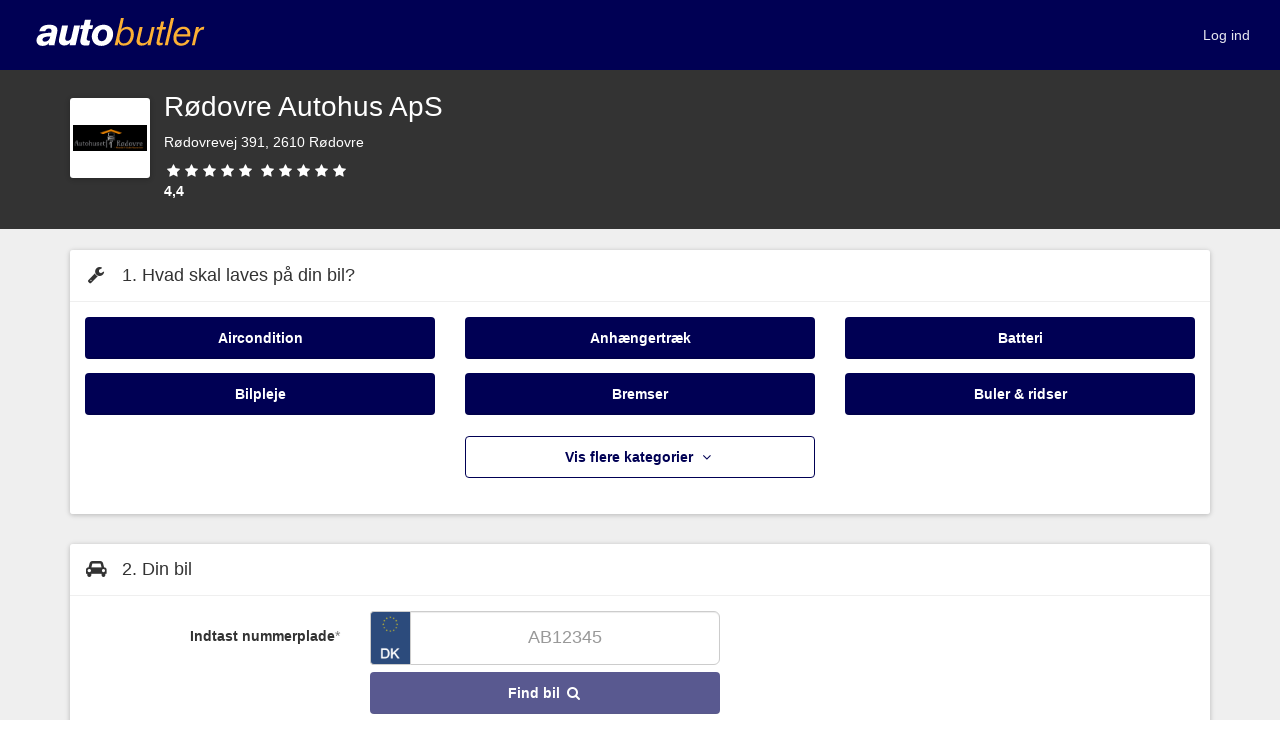

--- FILE ---
content_type: text/html; charset=utf-8
request_url: https://www.autobutler.dk/jobs/new?area_id=3944&mechanic_id=830107
body_size: 47726
content:
<!DOCTYPE html>
<html class="no-js" lang="da">
  <head data-env="production">
      <!-- Google Tag Manager -->
<script>(function(w,d,s,l,i){w[l]=w[l]||[];w[l].push({'gtm.start':
new Date().getTime(),event:'gtm.js'});var f=d.getElementsByTagName(s)[0],
j=d.createElement(s),dl=l!='dataLayer'?'&l='+l:'';j.async=true;j.src=
'https://www.googletagmanager.com/gtm.js?id='+i+dl;f.parentNode.insertBefore(j,f);
})(window,document,'script','dataLayer','GTM-BNB3');</script>
<!-- End Google Tag Manager -->

    
<script>
  window.dataLayer = window.dataLayer || [];
  window.dataLayer.push({"carOwnerLoggedIn":false,"carOwnerId":null,"adminLoggedIn":false,"adminId":null,"isImpersonating":false,"pageView":"","dimension1":"Anonymous","dimension2":"autobutler"});

  function gtag() { dataLayer.push(arguments); }
 
  gtag('consent', 'default', {
    'ad_user_data': 'denied',
    'ad_personalization': 'denied',
    'ad_storage': 'denied',
    'analytics_storage': 'denied',
    'wait_for_update': 500,
  });
</script>

      <!-- Cookie Information Pop-up Script is required for the SDK -->
  <script id="CookieConsent" type="text/javascript" data-culture="DA" src=https://policy.app.cookieinformation.com/uc.js data-gcm-version="2.0"></script>


    <meta http-equiv="X-UA-Compatible" content="IE=Edge">

    <meta charset="utf-8">
<script type="text/javascript">window.NREUM||(NREUM={});NREUM.info={"beacon":"bam.nr-data.net","errorBeacon":"bam.nr-data.net","licenseKey":"7fc3264842","applicationID":"2917670","transactionName":"cFpZQUJbWFxRRxxeW1FqUVlfQxteUUI=","queueTime":1,"applicationTime":180,"agent":""}</script>
<script type="text/javascript">(window.NREUM||(NREUM={})).init={ajax:{deny_list:["bam.nr-data.net"]},feature_flags:["soft_nav"]};(window.NREUM||(NREUM={})).loader_config={xpid:"UAEDV1BTGwEJVVZUAAE=",licenseKey:"7fc3264842",applicationID:"2917670",browserID:"2917674"};;/*! For license information please see nr-loader-full-1.308.0.min.js.LICENSE.txt */
(()=>{var e,t,r={384:(e,t,r)=>{"use strict";r.d(t,{NT:()=>a,US:()=>u,Zm:()=>o,bQ:()=>d,dV:()=>c,pV:()=>l});var n=r(6154),i=r(1863),s=r(1910);const a={beacon:"bam.nr-data.net",errorBeacon:"bam.nr-data.net"};function o(){return n.gm.NREUM||(n.gm.NREUM={}),void 0===n.gm.newrelic&&(n.gm.newrelic=n.gm.NREUM),n.gm.NREUM}function c(){let e=o();return e.o||(e.o={ST:n.gm.setTimeout,SI:n.gm.setImmediate||n.gm.setInterval,CT:n.gm.clearTimeout,XHR:n.gm.XMLHttpRequest,REQ:n.gm.Request,EV:n.gm.Event,PR:n.gm.Promise,MO:n.gm.MutationObserver,FETCH:n.gm.fetch,WS:n.gm.WebSocket},(0,s.i)(...Object.values(e.o))),e}function d(e,t){let r=o();r.initializedAgents??={},t.initializedAt={ms:(0,i.t)(),date:new Date},r.initializedAgents[e]=t}function u(e,t){o()[e]=t}function l(){return function(){let e=o();const t=e.info||{};e.info={beacon:a.beacon,errorBeacon:a.errorBeacon,...t}}(),function(){let e=o();const t=e.init||{};e.init={...t}}(),c(),function(){let e=o();const t=e.loader_config||{};e.loader_config={...t}}(),o()}},782:(e,t,r)=>{"use strict";r.d(t,{T:()=>n});const n=r(860).K7.pageViewTiming},860:(e,t,r)=>{"use strict";r.d(t,{$J:()=>u,K7:()=>c,P3:()=>d,XX:()=>i,Yy:()=>o,df:()=>s,qY:()=>n,v4:()=>a});const n="events",i="jserrors",s="browser/blobs",a="rum",o="browser/logs",c={ajax:"ajax",genericEvents:"generic_events",jserrors:i,logging:"logging",metrics:"metrics",pageAction:"page_action",pageViewEvent:"page_view_event",pageViewTiming:"page_view_timing",sessionReplay:"session_replay",sessionTrace:"session_trace",softNav:"soft_navigations",spa:"spa"},d={[c.pageViewEvent]:1,[c.pageViewTiming]:2,[c.metrics]:3,[c.jserrors]:4,[c.spa]:5,[c.ajax]:6,[c.sessionTrace]:7,[c.softNav]:8,[c.sessionReplay]:9,[c.logging]:10,[c.genericEvents]:11},u={[c.pageViewEvent]:a,[c.pageViewTiming]:n,[c.ajax]:n,[c.spa]:n,[c.softNav]:n,[c.metrics]:i,[c.jserrors]:i,[c.sessionTrace]:s,[c.sessionReplay]:s,[c.logging]:o,[c.genericEvents]:"ins"}},944:(e,t,r)=>{"use strict";r.d(t,{R:()=>i});var n=r(3241);function i(e,t){"function"==typeof console.debug&&(console.debug("New Relic Warning: https://github.com/newrelic/newrelic-browser-agent/blob/main/docs/warning-codes.md#".concat(e),t),(0,n.W)({agentIdentifier:null,drained:null,type:"data",name:"warn",feature:"warn",data:{code:e,secondary:t}}))}},993:(e,t,r)=>{"use strict";r.d(t,{A$:()=>s,ET:()=>a,TZ:()=>o,p_:()=>i});var n=r(860);const i={ERROR:"ERROR",WARN:"WARN",INFO:"INFO",DEBUG:"DEBUG",TRACE:"TRACE"},s={OFF:0,ERROR:1,WARN:2,INFO:3,DEBUG:4,TRACE:5},a="log",o=n.K7.logging},1541:(e,t,r)=>{"use strict";r.d(t,{U:()=>i,f:()=>n});const n={MFE:"MFE",BA:"BA"};function i(e,t){if(2!==t?.harvestEndpointVersion)return{};const r=t.agentRef.runtime.appMetadata.agents[0].entityGuid;return e?{"source.id":e.id,"source.name":e.name,"source.type":e.type,"parent.id":e.parent?.id||r,"parent.type":e.parent?.type||n.BA}:{"entity.guid":r,appId:t.agentRef.info.applicationID}}},1687:(e,t,r)=>{"use strict";r.d(t,{Ak:()=>d,Ze:()=>h,x3:()=>u});var n=r(3241),i=r(7836),s=r(3606),a=r(860),o=r(2646);const c={};function d(e,t){const r={staged:!1,priority:a.P3[t]||0};l(e),c[e].get(t)||c[e].set(t,r)}function u(e,t){e&&c[e]&&(c[e].get(t)&&c[e].delete(t),p(e,t,!1),c[e].size&&f(e))}function l(e){if(!e)throw new Error("agentIdentifier required");c[e]||(c[e]=new Map)}function h(e="",t="feature",r=!1){if(l(e),!e||!c[e].get(t)||r)return p(e,t);c[e].get(t).staged=!0,f(e)}function f(e){const t=Array.from(c[e]);t.every(([e,t])=>t.staged)&&(t.sort((e,t)=>e[1].priority-t[1].priority),t.forEach(([t])=>{c[e].delete(t),p(e,t)}))}function p(e,t,r=!0){const a=e?i.ee.get(e):i.ee,c=s.i.handlers;if(!a.aborted&&a.backlog&&c){if((0,n.W)({agentIdentifier:e,type:"lifecycle",name:"drain",feature:t}),r){const e=a.backlog[t],r=c[t];if(r){for(let t=0;e&&t<e.length;++t)g(e[t],r);Object.entries(r).forEach(([e,t])=>{Object.values(t||{}).forEach(t=>{t[0]?.on&&t[0]?.context()instanceof o.y&&t[0].on(e,t[1])})})}}a.isolatedBacklog||delete c[t],a.backlog[t]=null,a.emit("drain-"+t,[])}}function g(e,t){var r=e[1];Object.values(t[r]||{}).forEach(t=>{var r=e[0];if(t[0]===r){var n=t[1],i=e[3],s=e[2];n.apply(i,s)}})}},1738:(e,t,r)=>{"use strict";r.d(t,{U:()=>f,Y:()=>h});var n=r(3241),i=r(9908),s=r(1863),a=r(944),o=r(5701),c=r(3969),d=r(8362),u=r(860),l=r(4261);function h(e,t,r,s){const h=s||r;!h||h[e]&&h[e]!==d.d.prototype[e]||(h[e]=function(){(0,i.p)(c.xV,["API/"+e+"/called"],void 0,u.K7.metrics,r.ee),(0,n.W)({agentIdentifier:r.agentIdentifier,drained:!!o.B?.[r.agentIdentifier],type:"data",name:"api",feature:l.Pl+e,data:{}});try{return t.apply(this,arguments)}catch(e){(0,a.R)(23,e)}})}function f(e,t,r,n,a){const o=e.info;null===r?delete o.jsAttributes[t]:o.jsAttributes[t]=r,(a||null===r)&&(0,i.p)(l.Pl+n,[(0,s.t)(),t,r],void 0,"session",e.ee)}},1741:(e,t,r)=>{"use strict";r.d(t,{W:()=>s});var n=r(944),i=r(4261);class s{#e(e,...t){if(this[e]!==s.prototype[e])return this[e](...t);(0,n.R)(35,e)}addPageAction(e,t){return this.#e(i.hG,e,t)}register(e){return this.#e(i.eY,e)}recordCustomEvent(e,t){return this.#e(i.fF,e,t)}setPageViewName(e,t){return this.#e(i.Fw,e,t)}setCustomAttribute(e,t,r){return this.#e(i.cD,e,t,r)}noticeError(e,t){return this.#e(i.o5,e,t)}setUserId(e,t=!1){return this.#e(i.Dl,e,t)}setApplicationVersion(e){return this.#e(i.nb,e)}setErrorHandler(e){return this.#e(i.bt,e)}addRelease(e,t){return this.#e(i.k6,e,t)}log(e,t){return this.#e(i.$9,e,t)}start(){return this.#e(i.d3)}finished(e){return this.#e(i.BL,e)}recordReplay(){return this.#e(i.CH)}pauseReplay(){return this.#e(i.Tb)}addToTrace(e){return this.#e(i.U2,e)}setCurrentRouteName(e){return this.#e(i.PA,e)}interaction(e){return this.#e(i.dT,e)}wrapLogger(e,t,r){return this.#e(i.Wb,e,t,r)}measure(e,t){return this.#e(i.V1,e,t)}consent(e){return this.#e(i.Pv,e)}}},1863:(e,t,r)=>{"use strict";function n(){return Math.floor(performance.now())}r.d(t,{t:()=>n})},1910:(e,t,r)=>{"use strict";r.d(t,{i:()=>s});var n=r(944);const i=new Map;function s(...e){return e.every(e=>{if(i.has(e))return i.get(e);const t="function"==typeof e?e.toString():"",r=t.includes("[native code]"),s=t.includes("nrWrapper");return r||s||(0,n.R)(64,e?.name||t),i.set(e,r),r})}},2555:(e,t,r)=>{"use strict";r.d(t,{D:()=>o,f:()=>a});var n=r(384),i=r(8122);const s={beacon:n.NT.beacon,errorBeacon:n.NT.errorBeacon,licenseKey:void 0,applicationID:void 0,sa:void 0,queueTime:void 0,applicationTime:void 0,ttGuid:void 0,user:void 0,account:void 0,product:void 0,extra:void 0,jsAttributes:{},userAttributes:void 0,atts:void 0,transactionName:void 0,tNamePlain:void 0};function a(e){try{return!!e.licenseKey&&!!e.errorBeacon&&!!e.applicationID}catch(e){return!1}}const o=e=>(0,i.a)(e,s)},2614:(e,t,r)=>{"use strict";r.d(t,{BB:()=>a,H3:()=>n,g:()=>d,iL:()=>c,tS:()=>o,uh:()=>i,wk:()=>s});const n="NRBA",i="SESSION",s=144e5,a=18e5,o={STARTED:"session-started",PAUSE:"session-pause",RESET:"session-reset",RESUME:"session-resume",UPDATE:"session-update"},c={SAME_TAB:"same-tab",CROSS_TAB:"cross-tab"},d={OFF:0,FULL:1,ERROR:2}},2646:(e,t,r)=>{"use strict";r.d(t,{y:()=>n});class n{constructor(e){this.contextId=e}}},2843:(e,t,r)=>{"use strict";r.d(t,{G:()=>s,u:()=>i});var n=r(3878);function i(e,t=!1,r,i){(0,n.DD)("visibilitychange",function(){if(t)return void("hidden"===document.visibilityState&&e());e(document.visibilityState)},r,i)}function s(e,t,r){(0,n.sp)("pagehide",e,t,r)}},3241:(e,t,r)=>{"use strict";r.d(t,{W:()=>s});var n=r(6154);const i="newrelic";function s(e={}){try{n.gm.dispatchEvent(new CustomEvent(i,{detail:e}))}catch(e){}}},3304:(e,t,r)=>{"use strict";r.d(t,{A:()=>s});var n=r(7836);const i=()=>{const e=new WeakSet;return(t,r)=>{if("object"==typeof r&&null!==r){if(e.has(r))return;e.add(r)}return r}};function s(e){try{return JSON.stringify(e,i())??""}catch(e){try{n.ee.emit("internal-error",[e])}catch(e){}return""}}},3333:(e,t,r)=>{"use strict";r.d(t,{$v:()=>u,TZ:()=>n,Xh:()=>c,Zp:()=>i,kd:()=>d,mq:()=>o,nf:()=>a,qN:()=>s});const n=r(860).K7.genericEvents,i=["auxclick","click","copy","keydown","paste","scrollend"],s=["focus","blur"],a=4,o=1e3,c=2e3,d=["PageAction","UserAction","BrowserPerformance"],u={RESOURCES:"experimental.resources",REGISTER:"register"}},3434:(e,t,r)=>{"use strict";r.d(t,{Jt:()=>s,YM:()=>d});var n=r(7836),i=r(5607);const s="nr@original:".concat(i.W),a=50;var o=Object.prototype.hasOwnProperty,c=!1;function d(e,t){return e||(e=n.ee),r.inPlace=function(e,t,n,i,s){n||(n="");const a="-"===n.charAt(0);for(let o=0;o<t.length;o++){const c=t[o],d=e[c];l(d)||(e[c]=r(d,a?c+n:n,i,c,s))}},r.flag=s,r;function r(t,r,n,c,d){return l(t)?t:(r||(r=""),nrWrapper[s]=t,function(e,t,r){if(Object.defineProperty&&Object.keys)try{return Object.keys(e).forEach(function(r){Object.defineProperty(t,r,{get:function(){return e[r]},set:function(t){return e[r]=t,t}})}),t}catch(e){u([e],r)}for(var n in e)o.call(e,n)&&(t[n]=e[n])}(t,nrWrapper,e),nrWrapper);function nrWrapper(){var s,o,l,h;let f;try{o=this,s=[...arguments],l="function"==typeof n?n(s,o):n||{}}catch(t){u([t,"",[s,o,c],l],e)}i(r+"start",[s,o,c],l,d);const p=performance.now();let g;try{return h=t.apply(o,s),g=performance.now(),h}catch(e){throw g=performance.now(),i(r+"err",[s,o,e],l,d),f=e,f}finally{const e=g-p,t={start:p,end:g,duration:e,isLongTask:e>=a,methodName:c,thrownError:f};t.isLongTask&&i("long-task",[t,o],l,d),i(r+"end",[s,o,h],l,d)}}}function i(r,n,i,s){if(!c||t){var a=c;c=!0;try{e.emit(r,n,i,t,s)}catch(t){u([t,r,n,i],e)}c=a}}}function u(e,t){t||(t=n.ee);try{t.emit("internal-error",e)}catch(e){}}function l(e){return!(e&&"function"==typeof e&&e.apply&&!e[s])}},3606:(e,t,r)=>{"use strict";r.d(t,{i:()=>s});var n=r(9908);s.on=a;var i=s.handlers={};function s(e,t,r,s){a(s||n.d,i,e,t,r)}function a(e,t,r,i,s){s||(s="feature"),e||(e=n.d);var a=t[s]=t[s]||{};(a[r]=a[r]||[]).push([e,i])}},3738:(e,t,r)=>{"use strict";r.d(t,{He:()=>i,Kp:()=>o,Lc:()=>d,Rz:()=>u,TZ:()=>n,bD:()=>s,d3:()=>a,jx:()=>l,sl:()=>h,uP:()=>c});const n=r(860).K7.sessionTrace,i="bstResource",s="resource",a="-start",o="-end",c="fn"+a,d="fn"+o,u="pushState",l=1e3,h=3e4},3785:(e,t,r)=>{"use strict";r.d(t,{R:()=>c,b:()=>d});var n=r(9908),i=r(1863),s=r(860),a=r(3969),o=r(993);function c(e,t,r={},c=o.p_.INFO,d=!0,u,l=(0,i.t)()){(0,n.p)(a.xV,["API/logging/".concat(c.toLowerCase(),"/called")],void 0,s.K7.metrics,e),(0,n.p)(o.ET,[l,t,r,c,d,u],void 0,s.K7.logging,e)}function d(e){return"string"==typeof e&&Object.values(o.p_).some(t=>t===e.toUpperCase().trim())}},3878:(e,t,r)=>{"use strict";function n(e,t){return{capture:e,passive:!1,signal:t}}function i(e,t,r=!1,i){window.addEventListener(e,t,n(r,i))}function s(e,t,r=!1,i){document.addEventListener(e,t,n(r,i))}r.d(t,{DD:()=>s,jT:()=>n,sp:()=>i})},3969:(e,t,r)=>{"use strict";r.d(t,{TZ:()=>n,XG:()=>o,rs:()=>i,xV:()=>a,z_:()=>s});const n=r(860).K7.metrics,i="sm",s="cm",a="storeSupportabilityMetrics",o="storeEventMetrics"},4234:(e,t,r)=>{"use strict";r.d(t,{W:()=>s});var n=r(7836),i=r(1687);class s{constructor(e,t){this.agentIdentifier=e,this.ee=n.ee.get(e),this.featureName=t,this.blocked=!1}deregisterDrain(){(0,i.x3)(this.agentIdentifier,this.featureName)}}},4261:(e,t,r)=>{"use strict";r.d(t,{$9:()=>d,BL:()=>o,CH:()=>f,Dl:()=>w,Fw:()=>y,PA:()=>m,Pl:()=>n,Pv:()=>T,Tb:()=>l,U2:()=>s,V1:()=>E,Wb:()=>x,bt:()=>b,cD:()=>v,d3:()=>R,dT:()=>c,eY:()=>p,fF:()=>h,hG:()=>i,k6:()=>a,nb:()=>g,o5:()=>u});const n="api-",i="addPageAction",s="addToTrace",a="addRelease",o="finished",c="interaction",d="log",u="noticeError",l="pauseReplay",h="recordCustomEvent",f="recordReplay",p="register",g="setApplicationVersion",m="setCurrentRouteName",v="setCustomAttribute",b="setErrorHandler",y="setPageViewName",w="setUserId",R="start",x="wrapLogger",E="measure",T="consent"},5205:(e,t,r)=>{"use strict";r.d(t,{j:()=>S});var n=r(384),i=r(1741);var s=r(2555),a=r(3333);const o=e=>{if(!e||"string"!=typeof e)return!1;try{document.createDocumentFragment().querySelector(e)}catch{return!1}return!0};var c=r(2614),d=r(944),u=r(8122);const l="[data-nr-mask]",h=e=>(0,u.a)(e,(()=>{const e={feature_flags:[],experimental:{allow_registered_children:!1,resources:!1},mask_selector:"*",block_selector:"[data-nr-block]",mask_input_options:{color:!1,date:!1,"datetime-local":!1,email:!1,month:!1,number:!1,range:!1,search:!1,tel:!1,text:!1,time:!1,url:!1,week:!1,textarea:!1,select:!1,password:!0}};return{ajax:{deny_list:void 0,block_internal:!0,enabled:!0,autoStart:!0},api:{get allow_registered_children(){return e.feature_flags.includes(a.$v.REGISTER)||e.experimental.allow_registered_children},set allow_registered_children(t){e.experimental.allow_registered_children=t},duplicate_registered_data:!1},browser_consent_mode:{enabled:!1},distributed_tracing:{enabled:void 0,exclude_newrelic_header:void 0,cors_use_newrelic_header:void 0,cors_use_tracecontext_headers:void 0,allowed_origins:void 0},get feature_flags(){return e.feature_flags},set feature_flags(t){e.feature_flags=t},generic_events:{enabled:!0,autoStart:!0},harvest:{interval:30},jserrors:{enabled:!0,autoStart:!0},logging:{enabled:!0,autoStart:!0},metrics:{enabled:!0,autoStart:!0},obfuscate:void 0,page_action:{enabled:!0},page_view_event:{enabled:!0,autoStart:!0},page_view_timing:{enabled:!0,autoStart:!0},performance:{capture_marks:!1,capture_measures:!1,capture_detail:!0,resources:{get enabled(){return e.feature_flags.includes(a.$v.RESOURCES)||e.experimental.resources},set enabled(t){e.experimental.resources=t},asset_types:[],first_party_domains:[],ignore_newrelic:!0}},privacy:{cookies_enabled:!0},proxy:{assets:void 0,beacon:void 0},session:{expiresMs:c.wk,inactiveMs:c.BB},session_replay:{autoStart:!0,enabled:!1,preload:!1,sampling_rate:10,error_sampling_rate:100,collect_fonts:!1,inline_images:!1,fix_stylesheets:!0,mask_all_inputs:!0,get mask_text_selector(){return e.mask_selector},set mask_text_selector(t){o(t)?e.mask_selector="".concat(t,",").concat(l):""===t||null===t?e.mask_selector=l:(0,d.R)(5,t)},get block_class(){return"nr-block"},get ignore_class(){return"nr-ignore"},get mask_text_class(){return"nr-mask"},get block_selector(){return e.block_selector},set block_selector(t){o(t)?e.block_selector+=",".concat(t):""!==t&&(0,d.R)(6,t)},get mask_input_options(){return e.mask_input_options},set mask_input_options(t){t&&"object"==typeof t?e.mask_input_options={...t,password:!0}:(0,d.R)(7,t)}},session_trace:{enabled:!0,autoStart:!0},soft_navigations:{enabled:!0,autoStart:!0},spa:{enabled:!0,autoStart:!0},ssl:void 0,user_actions:{enabled:!0,elementAttributes:["id","className","tagName","type"]}}})());var f=r(6154),p=r(9324);let g=0;const m={buildEnv:p.F3,distMethod:p.Xs,version:p.xv,originTime:f.WN},v={consented:!1},b={appMetadata:{},get consented(){return this.session?.state?.consent||v.consented},set consented(e){v.consented=e},customTransaction:void 0,denyList:void 0,disabled:!1,harvester:void 0,isolatedBacklog:!1,isRecording:!1,loaderType:void 0,maxBytes:3e4,obfuscator:void 0,onerror:void 0,ptid:void 0,releaseIds:{},session:void 0,timeKeeper:void 0,registeredEntities:[],jsAttributesMetadata:{bytes:0},get harvestCount(){return++g}},y=e=>{const t=(0,u.a)(e,b),r=Object.keys(m).reduce((e,t)=>(e[t]={value:m[t],writable:!1,configurable:!0,enumerable:!0},e),{});return Object.defineProperties(t,r)};var w=r(5701);const R=e=>{const t=e.startsWith("http");e+="/",r.p=t?e:"https://"+e};var x=r(7836),E=r(3241);const T={accountID:void 0,trustKey:void 0,agentID:void 0,licenseKey:void 0,applicationID:void 0,xpid:void 0},A=e=>(0,u.a)(e,T),_=new Set;function S(e,t={},r,a){let{init:o,info:c,loader_config:d,runtime:u={},exposed:l=!0}=t;if(!c){const e=(0,n.pV)();o=e.init,c=e.info,d=e.loader_config}e.init=h(o||{}),e.loader_config=A(d||{}),c.jsAttributes??={},f.bv&&(c.jsAttributes.isWorker=!0),e.info=(0,s.D)(c);const p=e.init,g=[c.beacon,c.errorBeacon];_.has(e.agentIdentifier)||(p.proxy.assets&&(R(p.proxy.assets),g.push(p.proxy.assets)),p.proxy.beacon&&g.push(p.proxy.beacon),e.beacons=[...g],function(e){const t=(0,n.pV)();Object.getOwnPropertyNames(i.W.prototype).forEach(r=>{const n=i.W.prototype[r];if("function"!=typeof n||"constructor"===n)return;let s=t[r];e[r]&&!1!==e.exposed&&"micro-agent"!==e.runtime?.loaderType&&(t[r]=(...t)=>{const n=e[r](...t);return s?s(...t):n})})}(e),(0,n.US)("activatedFeatures",w.B)),u.denyList=[...p.ajax.deny_list||[],...p.ajax.block_internal?g:[]],u.ptid=e.agentIdentifier,u.loaderType=r,e.runtime=y(u),_.has(e.agentIdentifier)||(e.ee=x.ee.get(e.agentIdentifier),e.exposed=l,(0,E.W)({agentIdentifier:e.agentIdentifier,drained:!!w.B?.[e.agentIdentifier],type:"lifecycle",name:"initialize",feature:void 0,data:e.config})),_.add(e.agentIdentifier)}},5270:(e,t,r)=>{"use strict";r.d(t,{Aw:()=>a,SR:()=>s,rF:()=>o});var n=r(384),i=r(7767);function s(e){return!!(0,n.dV)().o.MO&&(0,i.V)(e)&&!0===e?.session_trace.enabled}function a(e){return!0===e?.session_replay.preload&&s(e)}function o(e,t){try{if("string"==typeof t?.type){if("password"===t.type.toLowerCase())return"*".repeat(e?.length||0);if(void 0!==t?.dataset?.nrUnmask||t?.classList?.contains("nr-unmask"))return e}}catch(e){}return"string"==typeof e?e.replace(/[\S]/g,"*"):"*".repeat(e?.length||0)}},5289:(e,t,r)=>{"use strict";r.d(t,{GG:()=>a,Qr:()=>c,sB:()=>o});var n=r(3878),i=r(6389);function s(){return"undefined"==typeof document||"complete"===document.readyState}function a(e,t){if(s())return e();const r=(0,i.J)(e),a=setInterval(()=>{s()&&(clearInterval(a),r())},500);(0,n.sp)("load",r,t)}function o(e){if(s())return e();(0,n.DD)("DOMContentLoaded",e)}function c(e){if(s())return e();(0,n.sp)("popstate",e)}},5607:(e,t,r)=>{"use strict";r.d(t,{W:()=>n});const n=(0,r(9566).bz)()},5701:(e,t,r)=>{"use strict";r.d(t,{B:()=>s,t:()=>a});var n=r(3241);const i=new Set,s={};function a(e,t){const r=t.agentIdentifier;s[r]??={},e&&"object"==typeof e&&(i.has(r)||(t.ee.emit("rumresp",[e]),s[r]=e,i.add(r),(0,n.W)({agentIdentifier:r,loaded:!0,drained:!0,type:"lifecycle",name:"load",feature:void 0,data:e})))}},6154:(e,t,r)=>{"use strict";r.d(t,{OF:()=>d,RI:()=>i,WN:()=>h,bv:()=>s,eN:()=>f,gm:()=>a,lR:()=>l,m:()=>c,mw:()=>o,sb:()=>u});var n=r(1863);const i="undefined"!=typeof window&&!!window.document,s="undefined"!=typeof WorkerGlobalScope&&("undefined"!=typeof self&&self instanceof WorkerGlobalScope&&self.navigator instanceof WorkerNavigator||"undefined"!=typeof globalThis&&globalThis instanceof WorkerGlobalScope&&globalThis.navigator instanceof WorkerNavigator),a=i?window:"undefined"!=typeof WorkerGlobalScope&&("undefined"!=typeof self&&self instanceof WorkerGlobalScope&&self||"undefined"!=typeof globalThis&&globalThis instanceof WorkerGlobalScope&&globalThis),o=Boolean("hidden"===a?.document?.visibilityState),c=""+a?.location,d=/iPad|iPhone|iPod/.test(a.navigator?.userAgent),u=d&&"undefined"==typeof SharedWorker,l=(()=>{const e=a.navigator?.userAgent?.match(/Firefox[/\s](\d+\.\d+)/);return Array.isArray(e)&&e.length>=2?+e[1]:0})(),h=Date.now()-(0,n.t)(),f=()=>"undefined"!=typeof PerformanceNavigationTiming&&a?.performance?.getEntriesByType("navigation")?.[0]?.responseStart},6344:(e,t,r)=>{"use strict";r.d(t,{BB:()=>u,Qb:()=>l,TZ:()=>i,Ug:()=>a,Vh:()=>s,_s:()=>o,bc:()=>d,yP:()=>c});var n=r(2614);const i=r(860).K7.sessionReplay,s="errorDuringReplay",a=.12,o={DomContentLoaded:0,Load:1,FullSnapshot:2,IncrementalSnapshot:3,Meta:4,Custom:5},c={[n.g.ERROR]:15e3,[n.g.FULL]:3e5,[n.g.OFF]:0},d={RESET:{message:"Session was reset",sm:"Reset"},IMPORT:{message:"Recorder failed to import",sm:"Import"},TOO_MANY:{message:"429: Too Many Requests",sm:"Too-Many"},TOO_BIG:{message:"Payload was too large",sm:"Too-Big"},CROSS_TAB:{message:"Session Entity was set to OFF on another tab",sm:"Cross-Tab"},ENTITLEMENTS:{message:"Session Replay is not allowed and will not be started",sm:"Entitlement"}},u=5e3,l={API:"api",RESUME:"resume",SWITCH_TO_FULL:"switchToFull",INITIALIZE:"initialize",PRELOAD:"preload"}},6389:(e,t,r)=>{"use strict";function n(e,t=500,r={}){const n=r?.leading||!1;let i;return(...r)=>{n&&void 0===i&&(e.apply(this,r),i=setTimeout(()=>{i=clearTimeout(i)},t)),n||(clearTimeout(i),i=setTimeout(()=>{e.apply(this,r)},t))}}function i(e){let t=!1;return(...r)=>{t||(t=!0,e.apply(this,r))}}r.d(t,{J:()=>i,s:()=>n})},6630:(e,t,r)=>{"use strict";r.d(t,{T:()=>n});const n=r(860).K7.pageViewEvent},6774:(e,t,r)=>{"use strict";r.d(t,{T:()=>n});const n=r(860).K7.jserrors},7295:(e,t,r)=>{"use strict";r.d(t,{Xv:()=>a,gX:()=>i,iW:()=>s});var n=[];function i(e){if(!e||s(e))return!1;if(0===n.length)return!0;if("*"===n[0].hostname)return!1;for(var t=0;t<n.length;t++){var r=n[t];if(r.hostname.test(e.hostname)&&r.pathname.test(e.pathname))return!1}return!0}function s(e){return void 0===e.hostname}function a(e){if(n=[],e&&e.length)for(var t=0;t<e.length;t++){let r=e[t];if(!r)continue;if("*"===r)return void(n=[{hostname:"*"}]);0===r.indexOf("http://")?r=r.substring(7):0===r.indexOf("https://")&&(r=r.substring(8));const i=r.indexOf("/");let s,a;i>0?(s=r.substring(0,i),a=r.substring(i)):(s=r,a="*");let[c]=s.split(":");n.push({hostname:o(c),pathname:o(a,!0)})}}function o(e,t=!1){const r=e.replace(/[.+?^${}()|[\]\\]/g,e=>"\\"+e).replace(/\*/g,".*?");return new RegExp((t?"^":"")+r+"$")}},7485:(e,t,r)=>{"use strict";r.d(t,{D:()=>i});var n=r(6154);function i(e){if(0===(e||"").indexOf("data:"))return{protocol:"data"};try{const t=new URL(e,location.href),r={port:t.port,hostname:t.hostname,pathname:t.pathname,search:t.search,protocol:t.protocol.slice(0,t.protocol.indexOf(":")),sameOrigin:t.protocol===n.gm?.location?.protocol&&t.host===n.gm?.location?.host};return r.port&&""!==r.port||("http:"===t.protocol&&(r.port="80"),"https:"===t.protocol&&(r.port="443")),r.pathname&&""!==r.pathname?r.pathname.startsWith("/")||(r.pathname="/".concat(r.pathname)):r.pathname="/",r}catch(e){return{}}}},7699:(e,t,r)=>{"use strict";r.d(t,{It:()=>s,KC:()=>o,No:()=>i,qh:()=>a});var n=r(860);const i=16e3,s=1e6,a="SESSION_ERROR",o={[n.K7.logging]:!0,[n.K7.genericEvents]:!1,[n.K7.jserrors]:!1,[n.K7.ajax]:!1}},7767:(e,t,r)=>{"use strict";r.d(t,{V:()=>i});var n=r(6154);const i=e=>n.RI&&!0===e?.privacy.cookies_enabled},7836:(e,t,r)=>{"use strict";r.d(t,{P:()=>o,ee:()=>c});var n=r(384),i=r(8990),s=r(2646),a=r(5607);const o="nr@context:".concat(a.W),c=function e(t,r){var n={},a={},u={},l=!1;try{l=16===r.length&&d.initializedAgents?.[r]?.runtime.isolatedBacklog}catch(e){}var h={on:p,addEventListener:p,removeEventListener:function(e,t){var r=n[e];if(!r)return;for(var i=0;i<r.length;i++)r[i]===t&&r.splice(i,1)},emit:function(e,r,n,i,s){!1!==s&&(s=!0);if(c.aborted&&!i)return;t&&s&&t.emit(e,r,n);var o=f(n);g(e).forEach(e=>{e.apply(o,r)});var d=v()[a[e]];d&&d.push([h,e,r,o]);return o},get:m,listeners:g,context:f,buffer:function(e,t){const r=v();if(t=t||"feature",h.aborted)return;Object.entries(e||{}).forEach(([e,n])=>{a[n]=t,t in r||(r[t]=[])})},abort:function(){h._aborted=!0,Object.keys(h.backlog).forEach(e=>{delete h.backlog[e]})},isBuffering:function(e){return!!v()[a[e]]},debugId:r,backlog:l?{}:t&&"object"==typeof t.backlog?t.backlog:{},isolatedBacklog:l};return Object.defineProperty(h,"aborted",{get:()=>{let e=h._aborted||!1;return e||(t&&(e=t.aborted),e)}}),h;function f(e){return e&&e instanceof s.y?e:e?(0,i.I)(e,o,()=>new s.y(o)):new s.y(o)}function p(e,t){n[e]=g(e).concat(t)}function g(e){return n[e]||[]}function m(t){return u[t]=u[t]||e(h,t)}function v(){return h.backlog}}(void 0,"globalEE"),d=(0,n.Zm)();d.ee||(d.ee=c)},8122:(e,t,r)=>{"use strict";r.d(t,{a:()=>i});var n=r(944);function i(e,t){try{if(!e||"object"!=typeof e)return(0,n.R)(3);if(!t||"object"!=typeof t)return(0,n.R)(4);const r=Object.create(Object.getPrototypeOf(t),Object.getOwnPropertyDescriptors(t)),s=0===Object.keys(r).length?e:r;for(let a in s)if(void 0!==e[a])try{if(null===e[a]){r[a]=null;continue}Array.isArray(e[a])&&Array.isArray(t[a])?r[a]=Array.from(new Set([...e[a],...t[a]])):"object"==typeof e[a]&&"object"==typeof t[a]?r[a]=i(e[a],t[a]):r[a]=e[a]}catch(e){r[a]||(0,n.R)(1,e)}return r}catch(e){(0,n.R)(2,e)}}},8139:(e,t,r)=>{"use strict";r.d(t,{u:()=>h});var n=r(7836),i=r(3434),s=r(8990),a=r(6154);const o={},c=a.gm.XMLHttpRequest,d="addEventListener",u="removeEventListener",l="nr@wrapped:".concat(n.P);function h(e){var t=function(e){return(e||n.ee).get("events")}(e);if(o[t.debugId]++)return t;o[t.debugId]=1;var r=(0,i.YM)(t,!0);function h(e){r.inPlace(e,[d,u],"-",p)}function p(e,t){return e[1]}return"getPrototypeOf"in Object&&(a.RI&&f(document,h),c&&f(c.prototype,h),f(a.gm,h)),t.on(d+"-start",function(e,t){var n=e[1];if(null!==n&&("function"==typeof n||"object"==typeof n)&&"newrelic"!==e[0]){var i=(0,s.I)(n,l,function(){var e={object:function(){if("function"!=typeof n.handleEvent)return;return n.handleEvent.apply(n,arguments)},function:n}[typeof n];return e?r(e,"fn-",null,e.name||"anonymous"):n});this.wrapped=e[1]=i}}),t.on(u+"-start",function(e){e[1]=this.wrapped||e[1]}),t}function f(e,t,...r){let n=e;for(;"object"==typeof n&&!Object.prototype.hasOwnProperty.call(n,d);)n=Object.getPrototypeOf(n);n&&t(n,...r)}},8362:(e,t,r)=>{"use strict";r.d(t,{d:()=>s});var n=r(9566),i=r(1741);class s extends i.W{agentIdentifier=(0,n.LA)(16)}},8374:(e,t,r)=>{r.nc=(()=>{try{return document?.currentScript?.nonce}catch(e){}return""})()},8990:(e,t,r)=>{"use strict";r.d(t,{I:()=>i});var n=Object.prototype.hasOwnProperty;function i(e,t,r){if(n.call(e,t))return e[t];var i=r();if(Object.defineProperty&&Object.keys)try{return Object.defineProperty(e,t,{value:i,writable:!0,enumerable:!1}),i}catch(e){}return e[t]=i,i}},9119:(e,t,r)=>{"use strict";r.d(t,{L:()=>s});var n=/([^?#]*)[^#]*(#[^?]*|$).*/,i=/([^?#]*)().*/;function s(e,t){return e?e.replace(t?n:i,"$1$2"):e}},9300:(e,t,r)=>{"use strict";r.d(t,{T:()=>n});const n=r(860).K7.ajax},9324:(e,t,r)=>{"use strict";r.d(t,{AJ:()=>a,F3:()=>i,Xs:()=>s,Yq:()=>o,xv:()=>n});const n="1.308.0",i="PROD",s="CDN",a="@newrelic/rrweb",o="1.0.1"},9566:(e,t,r)=>{"use strict";r.d(t,{LA:()=>o,ZF:()=>c,bz:()=>a,el:()=>d});var n=r(6154);const i="xxxxxxxx-xxxx-4xxx-yxxx-xxxxxxxxxxxx";function s(e,t){return e?15&e[t]:16*Math.random()|0}function a(){const e=n.gm?.crypto||n.gm?.msCrypto;let t,r=0;return e&&e.getRandomValues&&(t=e.getRandomValues(new Uint8Array(30))),i.split("").map(e=>"x"===e?s(t,r++).toString(16):"y"===e?(3&s()|8).toString(16):e).join("")}function o(e){const t=n.gm?.crypto||n.gm?.msCrypto;let r,i=0;t&&t.getRandomValues&&(r=t.getRandomValues(new Uint8Array(e)));const a=[];for(var o=0;o<e;o++)a.push(s(r,i++).toString(16));return a.join("")}function c(){return o(16)}function d(){return o(32)}},9908:(e,t,r)=>{"use strict";r.d(t,{d:()=>n,p:()=>i});var n=r(7836).ee.get("handle");function i(e,t,r,i,s){s?(s.buffer([e],i),s.emit(e,t,r)):(n.buffer([e],i),n.emit(e,t,r))}}},n={};function i(e){var t=n[e];if(void 0!==t)return t.exports;var s=n[e]={exports:{}};return r[e](s,s.exports,i),s.exports}i.m=r,i.d=(e,t)=>{for(var r in t)i.o(t,r)&&!i.o(e,r)&&Object.defineProperty(e,r,{enumerable:!0,get:t[r]})},i.f={},i.e=e=>Promise.all(Object.keys(i.f).reduce((t,r)=>(i.f[r](e,t),t),[])),i.u=e=>({95:"nr-full-compressor",222:"nr-full-recorder",891:"nr-full"}[e]+"-1.308.0.min.js"),i.o=(e,t)=>Object.prototype.hasOwnProperty.call(e,t),e={},t="NRBA-1.308.0.PROD:",i.l=(r,n,s,a)=>{if(e[r])e[r].push(n);else{var o,c;if(void 0!==s)for(var d=document.getElementsByTagName("script"),u=0;u<d.length;u++){var l=d[u];if(l.getAttribute("src")==r||l.getAttribute("data-webpack")==t+s){o=l;break}}if(!o){c=!0;var h={891:"sha512-fcveNDcpRQS9OweGhN4uJe88Qmg+EVyH6j/wngwL2Le0m7LYyz7q+JDx7KBxsdDF4TaPVsSmHg12T3pHwdLa7w==",222:"sha512-O8ZzdvgB4fRyt7k2Qrr4STpR+tCA2mcQEig6/dP3rRy9uEx1CTKQ6cQ7Src0361y7xS434ua+zIPo265ZpjlEg==",95:"sha512-jDWejat/6/UDex/9XjYoPPmpMPuEvBCSuCg/0tnihjbn5bh9mP3An0NzFV9T5Tc+3kKhaXaZA8UIKPAanD2+Gw=="};(o=document.createElement("script")).charset="utf-8",i.nc&&o.setAttribute("nonce",i.nc),o.setAttribute("data-webpack",t+s),o.src=r,0!==o.src.indexOf(window.location.origin+"/")&&(o.crossOrigin="anonymous"),h[a]&&(o.integrity=h[a])}e[r]=[n];var f=(t,n)=>{o.onerror=o.onload=null,clearTimeout(p);var i=e[r];if(delete e[r],o.parentNode&&o.parentNode.removeChild(o),i&&i.forEach(e=>e(n)),t)return t(n)},p=setTimeout(f.bind(null,void 0,{type:"timeout",target:o}),12e4);o.onerror=f.bind(null,o.onerror),o.onload=f.bind(null,o.onload),c&&document.head.appendChild(o)}},i.r=e=>{"undefined"!=typeof Symbol&&Symbol.toStringTag&&Object.defineProperty(e,Symbol.toStringTag,{value:"Module"}),Object.defineProperty(e,"__esModule",{value:!0})},i.p="https://js-agent.newrelic.com/",(()=>{var e={85:0,959:0};i.f.j=(t,r)=>{var n=i.o(e,t)?e[t]:void 0;if(0!==n)if(n)r.push(n[2]);else{var s=new Promise((r,i)=>n=e[t]=[r,i]);r.push(n[2]=s);var a=i.p+i.u(t),o=new Error;i.l(a,r=>{if(i.o(e,t)&&(0!==(n=e[t])&&(e[t]=void 0),n)){var s=r&&("load"===r.type?"missing":r.type),a=r&&r.target&&r.target.src;o.message="Loading chunk "+t+" failed: ("+s+": "+a+")",o.name="ChunkLoadError",o.type=s,o.request=a,n[1](o)}},"chunk-"+t,t)}};var t=(t,r)=>{var n,s,[a,o,c]=r,d=0;if(a.some(t=>0!==e[t])){for(n in o)i.o(o,n)&&(i.m[n]=o[n]);if(c)c(i)}for(t&&t(r);d<a.length;d++)s=a[d],i.o(e,s)&&e[s]&&e[s][0](),e[s]=0},r=self["webpackChunk:NRBA-1.308.0.PROD"]=self["webpackChunk:NRBA-1.308.0.PROD"]||[];r.forEach(t.bind(null,0)),r.push=t.bind(null,r.push.bind(r))})(),(()=>{"use strict";i(8374);var e=i(8362),t=i(860);const r=Object.values(t.K7);var n=i(5205);var s=i(9908),a=i(1863),o=i(4261),c=i(1738);var d=i(1687),u=i(4234),l=i(5289),h=i(6154),f=i(944),p=i(5270),g=i(7767),m=i(6389),v=i(7699);class b extends u.W{constructor(e,t){super(e.agentIdentifier,t),this.agentRef=e,this.abortHandler=void 0,this.featAggregate=void 0,this.loadedSuccessfully=void 0,this.onAggregateImported=new Promise(e=>{this.loadedSuccessfully=e}),this.deferred=Promise.resolve(),!1===e.init[this.featureName].autoStart?this.deferred=new Promise((t,r)=>{this.ee.on("manual-start-all",(0,m.J)(()=>{(0,d.Ak)(e.agentIdentifier,this.featureName),t()}))}):(0,d.Ak)(e.agentIdentifier,t)}importAggregator(e,t,r={}){if(this.featAggregate)return;const n=async()=>{let n;await this.deferred;try{if((0,g.V)(e.init)){const{setupAgentSession:t}=await i.e(891).then(i.bind(i,8766));n=t(e)}}catch(e){(0,f.R)(20,e),this.ee.emit("internal-error",[e]),(0,s.p)(v.qh,[e],void 0,this.featureName,this.ee)}try{if(!this.#t(this.featureName,n,e.init))return(0,d.Ze)(this.agentIdentifier,this.featureName),void this.loadedSuccessfully(!1);const{Aggregate:i}=await t();this.featAggregate=new i(e,r),e.runtime.harvester.initializedAggregates.push(this.featAggregate),this.loadedSuccessfully(!0)}catch(e){(0,f.R)(34,e),this.abortHandler?.(),(0,d.Ze)(this.agentIdentifier,this.featureName,!0),this.loadedSuccessfully(!1),this.ee&&this.ee.abort()}};h.RI?(0,l.GG)(()=>n(),!0):n()}#t(e,r,n){if(this.blocked)return!1;switch(e){case t.K7.sessionReplay:return(0,p.SR)(n)&&!!r;case t.K7.sessionTrace:return!!r;default:return!0}}}var y=i(6630),w=i(2614),R=i(3241);class x extends b{static featureName=y.T;constructor(e){var t;super(e,y.T),this.setupInspectionEvents(e.agentIdentifier),t=e,(0,c.Y)(o.Fw,function(e,r){"string"==typeof e&&("/"!==e.charAt(0)&&(e="/"+e),t.runtime.customTransaction=(r||"http://custom.transaction")+e,(0,s.p)(o.Pl+o.Fw,[(0,a.t)()],void 0,void 0,t.ee))},t),this.importAggregator(e,()=>i.e(891).then(i.bind(i,3718)))}setupInspectionEvents(e){const t=(t,r)=>{t&&(0,R.W)({agentIdentifier:e,timeStamp:t.timeStamp,loaded:"complete"===t.target.readyState,type:"window",name:r,data:t.target.location+""})};(0,l.sB)(e=>{t(e,"DOMContentLoaded")}),(0,l.GG)(e=>{t(e,"load")}),(0,l.Qr)(e=>{t(e,"navigate")}),this.ee.on(w.tS.UPDATE,(t,r)=>{(0,R.W)({agentIdentifier:e,type:"lifecycle",name:"session",data:r})})}}var E=i(384);class T extends e.d{constructor(e){var t;(super(),h.gm)?(this.features={},(0,E.bQ)(this.agentIdentifier,this),this.desiredFeatures=new Set(e.features||[]),this.desiredFeatures.add(x),(0,n.j)(this,e,e.loaderType||"agent"),t=this,(0,c.Y)(o.cD,function(e,r,n=!1){if("string"==typeof e){if(["string","number","boolean"].includes(typeof r)||null===r)return(0,c.U)(t,e,r,o.cD,n);(0,f.R)(40,typeof r)}else(0,f.R)(39,typeof e)},t),function(e){(0,c.Y)(o.Dl,function(t,r=!1){if("string"!=typeof t&&null!==t)return void(0,f.R)(41,typeof t);const n=e.info.jsAttributes["enduser.id"];r&&null!=n&&n!==t?(0,s.p)(o.Pl+"setUserIdAndResetSession",[t],void 0,"session",e.ee):(0,c.U)(e,"enduser.id",t,o.Dl,!0)},e)}(this),function(e){(0,c.Y)(o.nb,function(t){if("string"==typeof t||null===t)return(0,c.U)(e,"application.version",t,o.nb,!1);(0,f.R)(42,typeof t)},e)}(this),function(e){(0,c.Y)(o.d3,function(){e.ee.emit("manual-start-all")},e)}(this),function(e){(0,c.Y)(o.Pv,function(t=!0){if("boolean"==typeof t){if((0,s.p)(o.Pl+o.Pv,[t],void 0,"session",e.ee),e.runtime.consented=t,t){const t=e.features.page_view_event;t.onAggregateImported.then(e=>{const r=t.featAggregate;e&&!r.sentRum&&r.sendRum()})}}else(0,f.R)(65,typeof t)},e)}(this),this.run()):(0,f.R)(21)}get config(){return{info:this.info,init:this.init,loader_config:this.loader_config,runtime:this.runtime}}get api(){return this}run(){try{const e=function(e){const t={};return r.forEach(r=>{t[r]=!!e[r]?.enabled}),t}(this.init),n=[...this.desiredFeatures];n.sort((e,r)=>t.P3[e.featureName]-t.P3[r.featureName]),n.forEach(r=>{if(!e[r.featureName]&&r.featureName!==t.K7.pageViewEvent)return;if(r.featureName===t.K7.spa)return void(0,f.R)(67);const n=function(e){switch(e){case t.K7.ajax:return[t.K7.jserrors];case t.K7.sessionTrace:return[t.K7.ajax,t.K7.pageViewEvent];case t.K7.sessionReplay:return[t.K7.sessionTrace];case t.K7.pageViewTiming:return[t.K7.pageViewEvent];default:return[]}}(r.featureName).filter(e=>!(e in this.features));n.length>0&&(0,f.R)(36,{targetFeature:r.featureName,missingDependencies:n}),this.features[r.featureName]=new r(this)})}catch(e){(0,f.R)(22,e);for(const e in this.features)this.features[e].abortHandler?.();const t=(0,E.Zm)();delete t.initializedAgents[this.agentIdentifier]?.features,delete this.sharedAggregator;return t.ee.get(this.agentIdentifier).abort(),!1}}}var A=i(2843),_=i(782);class S extends b{static featureName=_.T;constructor(e){super(e,_.T),h.RI&&((0,A.u)(()=>(0,s.p)("docHidden",[(0,a.t)()],void 0,_.T,this.ee),!0),(0,A.G)(()=>(0,s.p)("winPagehide",[(0,a.t)()],void 0,_.T,this.ee)),this.importAggregator(e,()=>i.e(891).then(i.bind(i,9018))))}}var O=i(3969);class I extends b{static featureName=O.TZ;constructor(e){super(e,O.TZ),h.RI&&document.addEventListener("securitypolicyviolation",e=>{(0,s.p)(O.xV,["Generic/CSPViolation/Detected"],void 0,this.featureName,this.ee)}),this.importAggregator(e,()=>i.e(891).then(i.bind(i,6555)))}}var P=i(6774),k=i(3878),N=i(3304);class D{constructor(e,t,r,n,i){this.name="UncaughtError",this.message="string"==typeof e?e:(0,N.A)(e),this.sourceURL=t,this.line=r,this.column=n,this.__newrelic=i}}function j(e){return M(e)?e:new D(void 0!==e?.message?e.message:e,e?.filename||e?.sourceURL,e?.lineno||e?.line,e?.colno||e?.col,e?.__newrelic,e?.cause)}function C(e){const t="Unhandled Promise Rejection: ";if(!e?.reason)return;if(M(e.reason)){try{e.reason.message.startsWith(t)||(e.reason.message=t+e.reason.message)}catch(e){}return j(e.reason)}const r=j(e.reason);return(r.message||"").startsWith(t)||(r.message=t+r.message),r}function L(e){if(e.error instanceof SyntaxError&&!/:\d+$/.test(e.error.stack?.trim())){const t=new D(e.message,e.filename,e.lineno,e.colno,e.error.__newrelic,e.cause);return t.name=SyntaxError.name,t}return M(e.error)?e.error:j(e)}function M(e){return e instanceof Error&&!!e.stack}function B(e,r,n,i,o=(0,a.t)()){"string"==typeof e&&(e=new Error(e)),(0,s.p)("err",[e,o,!1,r,n.runtime.isRecording,void 0,i],void 0,t.K7.jserrors,n.ee),(0,s.p)("uaErr",[],void 0,t.K7.genericEvents,n.ee)}var H=i(1541),K=i(993),W=i(3785);function U(e,{customAttributes:t={},level:r=K.p_.INFO}={},n,i,s=(0,a.t)()){(0,W.R)(n.ee,e,t,r,!1,i,s)}function F(e,r,n,i,c=(0,a.t)()){(0,s.p)(o.Pl+o.hG,[c,e,r,i],void 0,t.K7.genericEvents,n.ee)}function V(e,r,n,i,c=(0,a.t)()){const{start:d,end:u,customAttributes:l}=r||{},h={customAttributes:l||{}};if("object"!=typeof h.customAttributes||"string"!=typeof e||0===e.length)return void(0,f.R)(57);const p=(e,t)=>null==e?t:"number"==typeof e?e:e instanceof PerformanceMark?e.startTime:Number.NaN;if(h.start=p(d,0),h.end=p(u,c),Number.isNaN(h.start)||Number.isNaN(h.end))(0,f.R)(57);else{if(h.duration=h.end-h.start,!(h.duration<0))return(0,s.p)(o.Pl+o.V1,[h,e,i],void 0,t.K7.genericEvents,n.ee),h;(0,f.R)(58)}}function z(e,r={},n,i,c=(0,a.t)()){(0,s.p)(o.Pl+o.fF,[c,e,r,i],void 0,t.K7.genericEvents,n.ee)}function G(e){(0,c.Y)(o.eY,function(t){return Y(e,t)},e)}function Y(e,r,n){(0,f.R)(54,"newrelic.register"),r||={},r.type=H.f.MFE,r.licenseKey||=e.info.licenseKey,r.blocked=!1,r.parent=n||{},Array.isArray(r.tags)||(r.tags=[]);const i={};r.tags.forEach(e=>{"name"!==e&&"id"!==e&&(i["source.".concat(e)]=!0)}),r.isolated??=!0;let o=()=>{};const c=e.runtime.registeredEntities;if(!r.isolated){const e=c.find(({metadata:{target:{id:e}}})=>e===r.id&&!r.isolated);if(e)return e}const d=e=>{r.blocked=!0,o=e};function u(e){return"string"==typeof e&&!!e.trim()&&e.trim().length<501||"number"==typeof e}e.init.api.allow_registered_children||d((0,m.J)(()=>(0,f.R)(55))),u(r.id)&&u(r.name)||d((0,m.J)(()=>(0,f.R)(48,r)));const l={addPageAction:(t,n={})=>g(F,[t,{...i,...n},e],r),deregister:()=>{d((0,m.J)(()=>(0,f.R)(68)))},log:(t,n={})=>g(U,[t,{...n,customAttributes:{...i,...n.customAttributes||{}}},e],r),measure:(t,n={})=>g(V,[t,{...n,customAttributes:{...i,...n.customAttributes||{}}},e],r),noticeError:(t,n={})=>g(B,[t,{...i,...n},e],r),register:(t={})=>g(Y,[e,t],l.metadata.target),recordCustomEvent:(t,n={})=>g(z,[t,{...i,...n},e],r),setApplicationVersion:e=>p("application.version",e),setCustomAttribute:(e,t)=>p(e,t),setUserId:e=>p("enduser.id",e),metadata:{customAttributes:i,target:r}},h=()=>(r.blocked&&o(),r.blocked);h()||c.push(l);const p=(e,t)=>{h()||(i[e]=t)},g=(r,n,i)=>{if(h())return;const o=(0,a.t)();(0,s.p)(O.xV,["API/register/".concat(r.name,"/called")],void 0,t.K7.metrics,e.ee);try{if(e.init.api.duplicate_registered_data&&"register"!==r.name){let e=n;if(n[1]instanceof Object){const t={"child.id":i.id,"child.type":i.type};e="customAttributes"in n[1]?[n[0],{...n[1],customAttributes:{...n[1].customAttributes,...t}},...n.slice(2)]:[n[0],{...n[1],...t},...n.slice(2)]}r(...e,void 0,o)}return r(...n,i,o)}catch(e){(0,f.R)(50,e)}};return l}class q extends b{static featureName=P.T;constructor(e){var t;super(e,P.T),t=e,(0,c.Y)(o.o5,(e,r)=>B(e,r,t),t),function(e){(0,c.Y)(o.bt,function(t){e.runtime.onerror=t},e)}(e),function(e){let t=0;(0,c.Y)(o.k6,function(e,r){++t>10||(this.runtime.releaseIds[e.slice(-200)]=(""+r).slice(-200))},e)}(e),G(e);try{this.removeOnAbort=new AbortController}catch(e){}this.ee.on("internal-error",(t,r)=>{this.abortHandler&&(0,s.p)("ierr",[j(t),(0,a.t)(),!0,{},e.runtime.isRecording,r],void 0,this.featureName,this.ee)}),h.gm.addEventListener("unhandledrejection",t=>{this.abortHandler&&(0,s.p)("err",[C(t),(0,a.t)(),!1,{unhandledPromiseRejection:1},e.runtime.isRecording],void 0,this.featureName,this.ee)},(0,k.jT)(!1,this.removeOnAbort?.signal)),h.gm.addEventListener("error",t=>{this.abortHandler&&(0,s.p)("err",[L(t),(0,a.t)(),!1,{},e.runtime.isRecording],void 0,this.featureName,this.ee)},(0,k.jT)(!1,this.removeOnAbort?.signal)),this.abortHandler=this.#r,this.importAggregator(e,()=>i.e(891).then(i.bind(i,2176)))}#r(){this.removeOnAbort?.abort(),this.abortHandler=void 0}}var Z=i(8990);let X=1;function J(e){const t=typeof e;return!e||"object"!==t&&"function"!==t?-1:e===h.gm?0:(0,Z.I)(e,"nr@id",function(){return X++})}function Q(e){if("string"==typeof e&&e.length)return e.length;if("object"==typeof e){if("undefined"!=typeof ArrayBuffer&&e instanceof ArrayBuffer&&e.byteLength)return e.byteLength;if("undefined"!=typeof Blob&&e instanceof Blob&&e.size)return e.size;if(!("undefined"!=typeof FormData&&e instanceof FormData))try{return(0,N.A)(e).length}catch(e){return}}}var ee=i(8139),te=i(7836),re=i(3434);const ne={},ie=["open","send"];function se(e){var t=e||te.ee;const r=function(e){return(e||te.ee).get("xhr")}(t);if(void 0===h.gm.XMLHttpRequest)return r;if(ne[r.debugId]++)return r;ne[r.debugId]=1,(0,ee.u)(t);var n=(0,re.YM)(r),i=h.gm.XMLHttpRequest,s=h.gm.MutationObserver,a=h.gm.Promise,o=h.gm.setInterval,c="readystatechange",d=["onload","onerror","onabort","onloadstart","onloadend","onprogress","ontimeout"],u=[],l=h.gm.XMLHttpRequest=function(e){const t=new i(e),s=r.context(t);try{r.emit("new-xhr",[t],s),t.addEventListener(c,(a=s,function(){var e=this;e.readyState>3&&!a.resolved&&(a.resolved=!0,r.emit("xhr-resolved",[],e)),n.inPlace(e,d,"fn-",y)}),(0,k.jT)(!1))}catch(e){(0,f.R)(15,e);try{r.emit("internal-error",[e])}catch(e){}}var a;return t};function p(e,t){n.inPlace(t,["onreadystatechange"],"fn-",y)}if(function(e,t){for(var r in e)t[r]=e[r]}(i,l),l.prototype=i.prototype,n.inPlace(l.prototype,ie,"-xhr-",y),r.on("send-xhr-start",function(e,t){p(e,t),function(e){u.push(e),s&&(g?g.then(b):o?o(b):(m=-m,v.data=m))}(t)}),r.on("open-xhr-start",p),s){var g=a&&a.resolve();if(!o&&!a){var m=1,v=document.createTextNode(m);new s(b).observe(v,{characterData:!0})}}else t.on("fn-end",function(e){e[0]&&e[0].type===c||b()});function b(){for(var e=0;e<u.length;e++)p(0,u[e]);u.length&&(u=[])}function y(e,t){return t}return r}var ae="fetch-",oe=ae+"body-",ce=["arrayBuffer","blob","json","text","formData"],de=h.gm.Request,ue=h.gm.Response,le="prototype";const he={};function fe(e){const t=function(e){return(e||te.ee).get("fetch")}(e);if(!(de&&ue&&h.gm.fetch))return t;if(he[t.debugId]++)return t;function r(e,r,n){var i=e[r];"function"==typeof i&&(e[r]=function(){var e,r=[...arguments],s={};t.emit(n+"before-start",[r],s),s[te.P]&&s[te.P].dt&&(e=s[te.P].dt);var a=i.apply(this,r);return t.emit(n+"start",[r,e],a),a.then(function(e){return t.emit(n+"end",[null,e],a),e},function(e){throw t.emit(n+"end",[e],a),e})})}return he[t.debugId]=1,ce.forEach(e=>{r(de[le],e,oe),r(ue[le],e,oe)}),r(h.gm,"fetch",ae),t.on(ae+"end",function(e,r){var n=this;if(r){var i=r.headers.get("content-length");null!==i&&(n.rxSize=i),t.emit(ae+"done",[null,r],n)}else t.emit(ae+"done",[e],n)}),t}var pe=i(7485),ge=i(9566);class me{constructor(e){this.agentRef=e}generateTracePayload(e){const t=this.agentRef.loader_config;if(!this.shouldGenerateTrace(e)||!t)return null;var r=(t.accountID||"").toString()||null,n=(t.agentID||"").toString()||null,i=(t.trustKey||"").toString()||null;if(!r||!n)return null;var s=(0,ge.ZF)(),a=(0,ge.el)(),o=Date.now(),c={spanId:s,traceId:a,timestamp:o};return(e.sameOrigin||this.isAllowedOrigin(e)&&this.useTraceContextHeadersForCors())&&(c.traceContextParentHeader=this.generateTraceContextParentHeader(s,a),c.traceContextStateHeader=this.generateTraceContextStateHeader(s,o,r,n,i)),(e.sameOrigin&&!this.excludeNewrelicHeader()||!e.sameOrigin&&this.isAllowedOrigin(e)&&this.useNewrelicHeaderForCors())&&(c.newrelicHeader=this.generateTraceHeader(s,a,o,r,n,i)),c}generateTraceContextParentHeader(e,t){return"00-"+t+"-"+e+"-01"}generateTraceContextStateHeader(e,t,r,n,i){return i+"@nr=0-1-"+r+"-"+n+"-"+e+"----"+t}generateTraceHeader(e,t,r,n,i,s){if(!("function"==typeof h.gm?.btoa))return null;var a={v:[0,1],d:{ty:"Browser",ac:n,ap:i,id:e,tr:t,ti:r}};return s&&n!==s&&(a.d.tk=s),btoa((0,N.A)(a))}shouldGenerateTrace(e){return this.agentRef.init?.distributed_tracing?.enabled&&this.isAllowedOrigin(e)}isAllowedOrigin(e){var t=!1;const r=this.agentRef.init?.distributed_tracing;if(e.sameOrigin)t=!0;else if(r?.allowed_origins instanceof Array)for(var n=0;n<r.allowed_origins.length;n++){var i=(0,pe.D)(r.allowed_origins[n]);if(e.hostname===i.hostname&&e.protocol===i.protocol&&e.port===i.port){t=!0;break}}return t}excludeNewrelicHeader(){var e=this.agentRef.init?.distributed_tracing;return!!e&&!!e.exclude_newrelic_header}useNewrelicHeaderForCors(){var e=this.agentRef.init?.distributed_tracing;return!!e&&!1!==e.cors_use_newrelic_header}useTraceContextHeadersForCors(){var e=this.agentRef.init?.distributed_tracing;return!!e&&!!e.cors_use_tracecontext_headers}}var ve=i(9300),be=i(7295);function ye(e){return"string"==typeof e?e:e instanceof(0,E.dV)().o.REQ?e.url:h.gm?.URL&&e instanceof URL?e.href:void 0}var we=["load","error","abort","timeout"],Re=we.length,xe=(0,E.dV)().o.REQ,Ee=(0,E.dV)().o.XHR;const Te="X-NewRelic-App-Data";class Ae extends b{static featureName=ve.T;constructor(e){super(e,ve.T),this.dt=new me(e),this.handler=(e,t,r,n)=>(0,s.p)(e,t,r,n,this.ee);try{const e={xmlhttprequest:"xhr",fetch:"fetch",beacon:"beacon"};h.gm?.performance?.getEntriesByType("resource").forEach(r=>{if(r.initiatorType in e&&0!==r.responseStatus){const n={status:r.responseStatus},i={rxSize:r.transferSize,duration:Math.floor(r.duration),cbTime:0};_e(n,r.name),this.handler("xhr",[n,i,r.startTime,r.responseEnd,e[r.initiatorType]],void 0,t.K7.ajax)}})}catch(e){}fe(this.ee),se(this.ee),function(e,r,n,i){function o(e){var t=this;t.totalCbs=0,t.called=0,t.cbTime=0,t.end=E,t.ended=!1,t.xhrGuids={},t.lastSize=null,t.loadCaptureCalled=!1,t.params=this.params||{},t.metrics=this.metrics||{},t.latestLongtaskEnd=0,e.addEventListener("load",function(r){T(t,e)},(0,k.jT)(!1)),h.lR||e.addEventListener("progress",function(e){t.lastSize=e.loaded},(0,k.jT)(!1))}function c(e){this.params={method:e[0]},_e(this,e[1]),this.metrics={}}function d(t,r){e.loader_config.xpid&&this.sameOrigin&&r.setRequestHeader("X-NewRelic-ID",e.loader_config.xpid);var n=i.generateTracePayload(this.parsedOrigin);if(n){var s=!1;n.newrelicHeader&&(r.setRequestHeader("newrelic",n.newrelicHeader),s=!0),n.traceContextParentHeader&&(r.setRequestHeader("traceparent",n.traceContextParentHeader),n.traceContextStateHeader&&r.setRequestHeader("tracestate",n.traceContextStateHeader),s=!0),s&&(this.dt=n)}}function u(e,t){var n=this.metrics,i=e[0],s=this;if(n&&i){var o=Q(i);o&&(n.txSize=o)}this.startTime=(0,a.t)(),this.body=i,this.listener=function(e){try{"abort"!==e.type||s.loadCaptureCalled||(s.params.aborted=!0),("load"!==e.type||s.called===s.totalCbs&&(s.onloadCalled||"function"!=typeof t.onload)&&"function"==typeof s.end)&&s.end(t)}catch(e){try{r.emit("internal-error",[e])}catch(e){}}};for(var c=0;c<Re;c++)t.addEventListener(we[c],this.listener,(0,k.jT)(!1))}function l(e,t,r){this.cbTime+=e,t?this.onloadCalled=!0:this.called+=1,this.called!==this.totalCbs||!this.onloadCalled&&"function"==typeof r.onload||"function"!=typeof this.end||this.end(r)}function f(e,t){var r=""+J(e)+!!t;this.xhrGuids&&!this.xhrGuids[r]&&(this.xhrGuids[r]=!0,this.totalCbs+=1)}function p(e,t){var r=""+J(e)+!!t;this.xhrGuids&&this.xhrGuids[r]&&(delete this.xhrGuids[r],this.totalCbs-=1)}function g(){this.endTime=(0,a.t)()}function m(e,t){t instanceof Ee&&"load"===e[0]&&r.emit("xhr-load-added",[e[1],e[2]],t)}function v(e,t){t instanceof Ee&&"load"===e[0]&&r.emit("xhr-load-removed",[e[1],e[2]],t)}function b(e,t,r){t instanceof Ee&&("onload"===r&&(this.onload=!0),("load"===(e[0]&&e[0].type)||this.onload)&&(this.xhrCbStart=(0,a.t)()))}function y(e,t){this.xhrCbStart&&r.emit("xhr-cb-time",[(0,a.t)()-this.xhrCbStart,this.onload,t],t)}function w(e){var t,r=e[1]||{};if("string"==typeof e[0]?0===(t=e[0]).length&&h.RI&&(t=""+h.gm.location.href):e[0]&&e[0].url?t=e[0].url:h.gm?.URL&&e[0]&&e[0]instanceof URL?t=e[0].href:"function"==typeof e[0].toString&&(t=e[0].toString()),"string"==typeof t&&0!==t.length){t&&(this.parsedOrigin=(0,pe.D)(t),this.sameOrigin=this.parsedOrigin.sameOrigin);var n=i.generateTracePayload(this.parsedOrigin);if(n&&(n.newrelicHeader||n.traceContextParentHeader))if(e[0]&&e[0].headers)o(e[0].headers,n)&&(this.dt=n);else{var s={};for(var a in r)s[a]=r[a];s.headers=new Headers(r.headers||{}),o(s.headers,n)&&(this.dt=n),e.length>1?e[1]=s:e.push(s)}}function o(e,t){var r=!1;return t.newrelicHeader&&(e.set("newrelic",t.newrelicHeader),r=!0),t.traceContextParentHeader&&(e.set("traceparent",t.traceContextParentHeader),t.traceContextStateHeader&&e.set("tracestate",t.traceContextStateHeader),r=!0),r}}function R(e,t){this.params={},this.metrics={},this.startTime=(0,a.t)(),this.dt=t,e.length>=1&&(this.target=e[0]),e.length>=2&&(this.opts=e[1]);var r=this.opts||{},n=this.target;_e(this,ye(n));var i=(""+(n&&n instanceof xe&&n.method||r.method||"GET")).toUpperCase();this.params.method=i,this.body=r.body,this.txSize=Q(r.body)||0}function x(e,r){if(this.endTime=(0,a.t)(),this.params||(this.params={}),(0,be.iW)(this.params))return;let i;this.params.status=r?r.status:0,"string"==typeof this.rxSize&&this.rxSize.length>0&&(i=+this.rxSize);const s={txSize:this.txSize,rxSize:i,duration:(0,a.t)()-this.startTime};n("xhr",[this.params,s,this.startTime,this.endTime,"fetch"],this,t.K7.ajax)}function E(e){const r=this.params,i=this.metrics;if(!this.ended){this.ended=!0;for(let t=0;t<Re;t++)e.removeEventListener(we[t],this.listener,!1);r.aborted||(0,be.iW)(r)||(i.duration=(0,a.t)()-this.startTime,this.loadCaptureCalled||4!==e.readyState?null==r.status&&(r.status=0):T(this,e),i.cbTime=this.cbTime,n("xhr",[r,i,this.startTime,this.endTime,"xhr"],this,t.K7.ajax))}}function T(e,n){e.params.status=n.status;var i=function(e,t){var r=e.responseType;return"json"===r&&null!==t?t:"arraybuffer"===r||"blob"===r||"json"===r?Q(e.response):"text"===r||""===r||void 0===r?Q(e.responseText):void 0}(n,e.lastSize);if(i&&(e.metrics.rxSize=i),e.sameOrigin&&n.getAllResponseHeaders().indexOf(Te)>=0){var a=n.getResponseHeader(Te);a&&((0,s.p)(O.rs,["Ajax/CrossApplicationTracing/Header/Seen"],void 0,t.K7.metrics,r),e.params.cat=a.split(", ").pop())}e.loadCaptureCalled=!0}r.on("new-xhr",o),r.on("open-xhr-start",c),r.on("open-xhr-end",d),r.on("send-xhr-start",u),r.on("xhr-cb-time",l),r.on("xhr-load-added",f),r.on("xhr-load-removed",p),r.on("xhr-resolved",g),r.on("addEventListener-end",m),r.on("removeEventListener-end",v),r.on("fn-end",y),r.on("fetch-before-start",w),r.on("fetch-start",R),r.on("fn-start",b),r.on("fetch-done",x)}(e,this.ee,this.handler,this.dt),this.importAggregator(e,()=>i.e(891).then(i.bind(i,3845)))}}function _e(e,t){var r=(0,pe.D)(t),n=e.params||e;n.hostname=r.hostname,n.port=r.port,n.protocol=r.protocol,n.host=r.hostname+":"+r.port,n.pathname=r.pathname,e.parsedOrigin=r,e.sameOrigin=r.sameOrigin}const Se={},Oe=["pushState","replaceState"];function Ie(e){const t=function(e){return(e||te.ee).get("history")}(e);return!h.RI||Se[t.debugId]++||(Se[t.debugId]=1,(0,re.YM)(t).inPlace(window.history,Oe,"-")),t}var Pe=i(3738);function ke(e){(0,c.Y)(o.BL,function(r=Date.now()){const n=r-h.WN;n<0&&(0,f.R)(62,r),(0,s.p)(O.XG,[o.BL,{time:n}],void 0,t.K7.metrics,e.ee),e.addToTrace({name:o.BL,start:r,origin:"nr"}),(0,s.p)(o.Pl+o.hG,[n,o.BL],void 0,t.K7.genericEvents,e.ee)},e)}const{He:Ne,bD:De,d3:je,Kp:Ce,TZ:Le,Lc:Me,uP:Be,Rz:He}=Pe;class Ke extends b{static featureName=Le;constructor(e){var r;super(e,Le),r=e,(0,c.Y)(o.U2,function(e){if(!(e&&"object"==typeof e&&e.name&&e.start))return;const n={n:e.name,s:e.start-h.WN,e:(e.end||e.start)-h.WN,o:e.origin||"",t:"api"};n.s<0||n.e<0||n.e<n.s?(0,f.R)(61,{start:n.s,end:n.e}):(0,s.p)("bstApi",[n],void 0,t.K7.sessionTrace,r.ee)},r),ke(e);if(!(0,g.V)(e.init))return void this.deregisterDrain();const n=this.ee;let d;Ie(n),this.eventsEE=(0,ee.u)(n),this.eventsEE.on(Be,function(e,t){this.bstStart=(0,a.t)()}),this.eventsEE.on(Me,function(e,r){(0,s.p)("bst",[e[0],r,this.bstStart,(0,a.t)()],void 0,t.K7.sessionTrace,n)}),n.on(He+je,function(e){this.time=(0,a.t)(),this.startPath=location.pathname+location.hash}),n.on(He+Ce,function(e){(0,s.p)("bstHist",[location.pathname+location.hash,this.startPath,this.time],void 0,t.K7.sessionTrace,n)});try{d=new PerformanceObserver(e=>{const r=e.getEntries();(0,s.p)(Ne,[r],void 0,t.K7.sessionTrace,n)}),d.observe({type:De,buffered:!0})}catch(e){}this.importAggregator(e,()=>i.e(891).then(i.bind(i,6974)),{resourceObserver:d})}}var We=i(6344);class Ue extends b{static featureName=We.TZ;#n;recorder;constructor(e){var r;let n;super(e,We.TZ),r=e,(0,c.Y)(o.CH,function(){(0,s.p)(o.CH,[],void 0,t.K7.sessionReplay,r.ee)},r),function(e){(0,c.Y)(o.Tb,function(){(0,s.p)(o.Tb,[],void 0,t.K7.sessionReplay,e.ee)},e)}(e);try{n=JSON.parse(localStorage.getItem("".concat(w.H3,"_").concat(w.uh)))}catch(e){}(0,p.SR)(e.init)&&this.ee.on(o.CH,()=>this.#i()),this.#s(n)&&this.importRecorder().then(e=>{e.startRecording(We.Qb.PRELOAD,n?.sessionReplayMode)}),this.importAggregator(this.agentRef,()=>i.e(891).then(i.bind(i,6167)),this),this.ee.on("err",e=>{this.blocked||this.agentRef.runtime.isRecording&&(this.errorNoticed=!0,(0,s.p)(We.Vh,[e],void 0,this.featureName,this.ee))})}#s(e){return e&&(e.sessionReplayMode===w.g.FULL||e.sessionReplayMode===w.g.ERROR)||(0,p.Aw)(this.agentRef.init)}importRecorder(){return this.recorder?Promise.resolve(this.recorder):(this.#n??=Promise.all([i.e(891),i.e(222)]).then(i.bind(i,4866)).then(({Recorder:e})=>(this.recorder=new e(this),this.recorder)).catch(e=>{throw this.ee.emit("internal-error",[e]),this.blocked=!0,e}),this.#n)}#i(){this.blocked||(this.featAggregate?this.featAggregate.mode!==w.g.FULL&&this.featAggregate.initializeRecording(w.g.FULL,!0,We.Qb.API):this.importRecorder().then(()=>{this.recorder.startRecording(We.Qb.API,w.g.FULL)}))}}var Fe=i(3333),Ve=i(9119);const ze={},Ge=new Set;function Ye(e){return"string"==typeof e?{type:"string",size:(new TextEncoder).encode(e).length}:e instanceof ArrayBuffer?{type:"ArrayBuffer",size:e.byteLength}:e instanceof Blob?{type:"Blob",size:e.size}:e instanceof DataView?{type:"DataView",size:e.byteLength}:ArrayBuffer.isView(e)?{type:"TypedArray",size:e.byteLength}:{type:"unknown",size:0}}class qe{constructor(e,t){this.timestamp=(0,a.t)(),this.currentUrl=(0,Ve.L)(window.location.href),this.socketId=(0,ge.LA)(8),this.requestedUrl=(0,Ve.L)(e),this.requestedProtocols=Array.isArray(t)?t.join(","):t||"",this.openedAt=void 0,this.protocol=void 0,this.extensions=void 0,this.binaryType=void 0,this.messageOrigin=void 0,this.messageCount=0,this.messageBytes=0,this.messageBytesMin=0,this.messageBytesMax=0,this.messageTypes=void 0,this.sendCount=0,this.sendBytes=0,this.sendBytesMin=0,this.sendBytesMax=0,this.sendTypes=void 0,this.closedAt=void 0,this.closeCode=void 0,this.closeReason="unknown",this.closeWasClean=void 0,this.connectedDuration=0,this.hasErrors=void 0}}class Ze extends b{static featureName=Fe.TZ;constructor(e){super(e,Fe.TZ);const r=e.init.feature_flags.includes("websockets"),n=[e.init.page_action.enabled,e.init.performance.capture_marks,e.init.performance.capture_measures,e.init.performance.resources.enabled,e.init.user_actions.enabled,r];var d;let u,l;if(d=e,(0,c.Y)(o.hG,(e,t)=>F(e,t,d),d),function(e){(0,c.Y)(o.fF,(t,r)=>z(t,r,e),e)}(e),ke(e),G(e),function(e){(0,c.Y)(o.V1,(t,r)=>V(t,r,e),e)}(e),r&&(l=function(e){if(!(0,E.dV)().o.WS)return e;const t=e.get("websockets");if(ze[t.debugId]++)return t;ze[t.debugId]=1,(0,A.G)(()=>{const e=(0,a.t)();Ge.forEach(r=>{r.nrData.closedAt=e,r.nrData.closeCode=1001,r.nrData.closeReason="Page navigating away",r.nrData.closeWasClean=!1,r.nrData.openedAt&&(r.nrData.connectedDuration=e-r.nrData.openedAt),t.emit("ws",[r.nrData],r)})});class r extends WebSocket{static name="WebSocket";static toString(){return"function WebSocket() { [native code] }"}toString(){return"[object WebSocket]"}get[Symbol.toStringTag](){return r.name}#a(e){(e.__newrelic??={}).socketId=this.nrData.socketId,this.nrData.hasErrors??=!0}constructor(...e){super(...e),this.nrData=new qe(e[0],e[1]),this.addEventListener("open",()=>{this.nrData.openedAt=(0,a.t)(),["protocol","extensions","binaryType"].forEach(e=>{this.nrData[e]=this[e]}),Ge.add(this)}),this.addEventListener("message",e=>{const{type:t,size:r}=Ye(e.data);this.nrData.messageOrigin??=(0,Ve.L)(e.origin),this.nrData.messageCount++,this.nrData.messageBytes+=r,this.nrData.messageBytesMin=Math.min(this.nrData.messageBytesMin||1/0,r),this.nrData.messageBytesMax=Math.max(this.nrData.messageBytesMax,r),(this.nrData.messageTypes??"").includes(t)||(this.nrData.messageTypes=this.nrData.messageTypes?"".concat(this.nrData.messageTypes,",").concat(t):t)}),this.addEventListener("close",e=>{this.nrData.closedAt=(0,a.t)(),this.nrData.closeCode=e.code,e.reason&&(this.nrData.closeReason=e.reason),this.nrData.closeWasClean=e.wasClean,this.nrData.connectedDuration=this.nrData.closedAt-this.nrData.openedAt,Ge.delete(this),t.emit("ws",[this.nrData],this)})}addEventListener(e,t,...r){const n=this,i="function"==typeof t?function(...e){try{return t.apply(this,e)}catch(e){throw n.#a(e),e}}:t?.handleEvent?{handleEvent:function(...e){try{return t.handleEvent.apply(t,e)}catch(e){throw n.#a(e),e}}}:t;return super.addEventListener(e,i,...r)}send(e){if(this.readyState===WebSocket.OPEN){const{type:t,size:r}=Ye(e);this.nrData.sendCount++,this.nrData.sendBytes+=r,this.nrData.sendBytesMin=Math.min(this.nrData.sendBytesMin||1/0,r),this.nrData.sendBytesMax=Math.max(this.nrData.sendBytesMax,r),(this.nrData.sendTypes??"").includes(t)||(this.nrData.sendTypes=this.nrData.sendTypes?"".concat(this.nrData.sendTypes,",").concat(t):t)}try{return super.send(e)}catch(e){throw this.#a(e),e}}close(...e){try{super.close(...e)}catch(e){throw this.#a(e),e}}}return h.gm.WebSocket=r,t}(this.ee)),h.RI){if(fe(this.ee),se(this.ee),u=Ie(this.ee),e.init.user_actions.enabled){function f(t){const r=(0,pe.D)(t);return e.beacons.includes(r.hostname+":"+r.port)}function p(){u.emit("navChange")}Fe.Zp.forEach(e=>(0,k.sp)(e,e=>(0,s.p)("ua",[e],void 0,this.featureName,this.ee),!0)),Fe.qN.forEach(e=>{const t=(0,m.s)(e=>{(0,s.p)("ua",[e],void 0,this.featureName,this.ee)},500,{leading:!0});(0,k.sp)(e,t)}),h.gm.addEventListener("error",()=>{(0,s.p)("uaErr",[],void 0,t.K7.genericEvents,this.ee)},(0,k.jT)(!1,this.removeOnAbort?.signal)),this.ee.on("open-xhr-start",(e,r)=>{f(e[1])||r.addEventListener("readystatechange",()=>{2===r.readyState&&(0,s.p)("uaXhr",[],void 0,t.K7.genericEvents,this.ee)})}),this.ee.on("fetch-start",e=>{e.length>=1&&!f(ye(e[0]))&&(0,s.p)("uaXhr",[],void 0,t.K7.genericEvents,this.ee)}),u.on("pushState-end",p),u.on("replaceState-end",p),window.addEventListener("hashchange",p,(0,k.jT)(!0,this.removeOnAbort?.signal)),window.addEventListener("popstate",p,(0,k.jT)(!0,this.removeOnAbort?.signal))}if(e.init.performance.resources.enabled&&h.gm.PerformanceObserver?.supportedEntryTypes.includes("resource")){new PerformanceObserver(e=>{e.getEntries().forEach(e=>{(0,s.p)("browserPerformance.resource",[e],void 0,this.featureName,this.ee)})}).observe({type:"resource",buffered:!0})}}r&&l.on("ws",e=>{(0,s.p)("ws-complete",[e],void 0,this.featureName,this.ee)});try{this.removeOnAbort=new AbortController}catch(g){}this.abortHandler=()=>{this.removeOnAbort?.abort(),this.abortHandler=void 0},n.some(e=>e)?this.importAggregator(e,()=>i.e(891).then(i.bind(i,8019))):this.deregisterDrain()}}var Xe=i(2646);const $e=new Map;function Je(e,t,r,n,i=!0){if("object"!=typeof t||!t||"string"!=typeof r||!r||"function"!=typeof t[r])return(0,f.R)(29);const s=function(e){return(e||te.ee).get("logger")}(e),a=(0,re.YM)(s),o=new Xe.y(te.P);o.level=n.level,o.customAttributes=n.customAttributes,o.autoCaptured=i;const c=t[r]?.[re.Jt]||t[r];return $e.set(c,o),a.inPlace(t,[r],"wrap-logger-",()=>$e.get(c)),s}var Qe=i(1910);class et extends b{static featureName=K.TZ;constructor(e){var t;super(e,K.TZ),t=e,(0,c.Y)(o.$9,(e,r)=>U(e,r,t),t),function(e){(0,c.Y)(o.Wb,(t,r,{customAttributes:n={},level:i=K.p_.INFO}={})=>{Je(e.ee,t,r,{customAttributes:n,level:i},!1)},e)}(e),G(e);const r=this.ee;["log","error","warn","info","debug","trace"].forEach(e=>{(0,Qe.i)(h.gm.console[e]),Je(r,h.gm.console,e,{level:"log"===e?"info":e})}),this.ee.on("wrap-logger-end",function([e]){const{level:t,customAttributes:n,autoCaptured:i}=this;(0,W.R)(r,e,n,t,i)}),this.importAggregator(e,()=>i.e(891).then(i.bind(i,5288)))}}new T({features:[x,S,Ke,Ue,Ae,I,q,Ze,et],loaderType:"pro"})})()})();</script>
    <meta name="viewport" content="width=device-width, initial-scale=1, maximum-scale=1, user-scalable=no">

    
<title>Få skriftlige tilbud</title>



<meta name="ahrefs-site-verification" content="fae825c00e78b6e495d4c5c7aa3f9d5f2f3df26c2aa22fa19aa87e95b5641f75" />

    <meta property="og:title" content="Autobutler.dk - Få tilbud fra bilværksteder nær dig" />
<meta property="og:type" content="website" />
<meta property="og:phone_number" content="77 34 32 21" />
<meta property="og:url" content="https://www.autobutler.dk/jobs/new?area_id=3944&amp;mechanic_id=830107" />
<meta property="og:site_name" content="Autobutler.dk" />
<meta property="fb:app_id" content="401207866622675" />
<meta property="og:description" content="Find en god mekaniker, få den rigtige pris og kør bilen trygt på værksted." />
<meta property="og:image:type" content="image/png" />
  <meta property="og:image" content="https:/assets/frontpage/logo_dk-fb2b5aba.png" />
  <meta property="og:image:secure" content="https:/assets/frontpage/logo_dk-fb2b5aba.png" />

    <meta name="csrf-param" content="authenticity_token" />
<meta name="csrf-token" content="6Z-TNLQabvL2vrOMXXr09bbGADEKRft9Y7C08NDvdvoLU8wiSEFJPylkuIEduJyfHJl_SSOECYjrpNea2cDsOw" />

    <link rel="canonical" href="https://www.autobutler.dk/jobs/new" />

    <link rel="stylesheet" href="https://maxcdn.bootstrapcdn.com/font-awesome/4.7.0/css/font-awesome.min.css" media="screen" />
    <link rel="preload" as="font" href="https://maxcdn.bootstrapcdn.com/font-awesome/4.7.0/fonts/fontawesome-webfont.woff2?v=4.7.0" crossorigin="anonymous" />

    <link rel="icon" type="image/x-icon" href="/assets/ico/2022_favicon-2fca08e2.ico" />
<link rel="apple-touch-icon" type="image/x-icon" href="/assets/ico/apple-touch-icon-47463c7e.png" sizes="180x180" />
<link rel="apple-touch-icon-precomposed" type="image/x-icon" href="/assets/ico/apple-touch-icon-144-precomposed-d46c218e.png" sizes="144x144" />
<link rel="apple-touch-icon-precomposed" type="image/x-icon" href="/assets/ico/apple-touch-icon-114-precomposed-d6ffbe94.png" sizes="114x114" />
<link rel="apple-touch-icon-precomposed" type="image/x-icon" href="/assets/ico/apple-touch-icon-72-precomposed-230c85ae.png" sizes="72x72" />
<link rel="apple-touch-icon-precomposed" type="image/x-icon" href="/assets/ico/apple-touch-icon-57-precomposed-fc860d46.png" />
<link rel="icon" type="image/png" href="/assets/ico/favicon-32x32-97b3dab3.png" sizes="32x32" />
<link rel="icon" type="image/png" href="/assets/ico/favicon-16x16-6dd3ac5b.png" sizes="16x16" />


    <link rel="stylesheet" href="/assets/legacy/flow-dce3e2ae.css" media="screen" />
    <link rel="stylesheet" href="/assets/legacy/print-78376311.css" media="print" />


    <script type="importmap" data-turbo-track="reload">{
  "imports": {
    "@hotwired/turbo-rails": "/assets/@hotwired--turbo-rails-2dd586aa.js",
    "@hotwired/turbo": "/assets/@hotwired--turbo-ce81d095.js",
    "@hotwired/stimulus": "/assets/@hotwired--stimulus-376be1a3.js",
    "rails-ujs": "/assets/rails-ujs.esm-d29cbcc2.js",
    "@rails/actioncable": "/assets/actioncable.esm-d8e7a327.js",
    "@rails/activestorage": "/assets/activestorage.esm-e1654641.js",
    "mapbox-gl": "/assets/mapbox-gl-43153aee.js",
    "nouislider": "/assets/nouislider-10ecf0b2.js",
    "moment": "/assets/moment-fdd3630f.js",
    "stimulus-autocomplete": "/assets/stimulus-autocomplete-1d1e73e9.js",
    "deepmerge": "/assets/deepmerge-241a033c.js",
    "form-data-objectizer": "/assets/form-data-objectizer-49989b84.js",
    "dawa-autocomplete2": "/assets/dawa-autocomplete2-15b3e543.js",
    "@popperjs/core": "https://esm.sh/@popperjs/core@2.11.8?bundle",
    "highcharts": "https://esm.sh/highcharts@12.4.0?bundle",
    "vanillajs-datepicker": "https://esm.sh/vanillajs-datepicker@1.3.4?bundle",
    "@fortawesome/fontawesome-svg-core": "/assets/@fortawesome--fontawesome-svg-core-dcd5fced.js",
    "@fortawesome/free-brands-svg-icons": "/assets/@fortawesome--free-brands-svg-icons-e0a1ca1f.js",
    "@fortawesome/free-regular-svg-icons": "/assets/@fortawesome--free-regular-svg-icons-326d090b.js",
    "@fortawesome/free-solid-svg-icons": "/assets/@fortawesome--free-solid-svg-icons-88097012.js",
    "generator": "/assets/generator-1bd60a28.js",
    "sysadmin": "/assets/sysadmin-dab7594d.js",
    "flow": "/assets/flow-9e643864.js",
    "flow_wizard": "/assets/flow_wizard-9e3294c1.js",
    "car_owners": "/assets/car_owners-95aab81a.js",
    "cms": "/assets/cms-6a7d92c8.js",
    "controllers/flow/events_helper": "/assets/controllers/flow/events_helper-63329b43.js",
    "controllers/generator/jobs/currency_formatter": "/assets/controllers/generator/jobs/currency_formatter-72e09705.js",
    "controllers/shared/helpers": "/assets/controllers/shared/helpers/index-c0f09280.js",
    "controllers/shared/helpers/tracking": "/assets/controllers/shared/helpers/tracking-85d9d4f7.js",
    "controllers/shared/helpers/url_params_helper": "/assets/controllers/shared/helpers/url_params_helper-1e1ddae7.js",
    "controllers/interactions": "/assets/controllers/interactions-daff84a5.js",
    "controllers/cms/admin_segments": "/assets/controllers/cms/admin_segments-222ea9fa.js",
    "controllers/car_owners/icons": "/assets/controllers/car_owners/icons-9ba8fb79.js",
    "controllers/cms/icons": "/assets/controllers/cms/icons-6c9c21aa.js",
    "controllers/flow/icons": "/assets/controllers/flow/icons-44750bf4.js",
    "controllers/admin/draft_offer_form_controller": "/assets/controllers/admin/draft_offer_form_controller-86bfb78c.js",
    "controllers/admin/insurance_quarantine_controller": "/assets/controllers/admin/insurance_quarantine_controller-d1cd77ec.js",
    "controllers/admin/mails_controller": "/assets/controllers/admin/mails_controller-6550949f.js",
    "controllers/admin/sortable_controller": "/assets/controllers/admin/sortable_controller-a62c5a70.js",
    "controllers/admin/tci/easy_sure_insurance_appointment_controller": "/assets/controllers/admin/tci/easy_sure_insurance_appointment_controller-0d9acb12.js",
    "controllers/admin/unaccept_offer_reasons_controller": "/assets/controllers/admin/unaccept_offer_reasons_controller-d5ca4c9b.js",
    "controllers/car_owners/auto_submit_permissions_controller": "/assets/controllers/car_owners/auto_submit_permissions_controller-5ad6ed46.js",
    "controllers/car_owners/autobid_poll_controller": "/assets/controllers/car_owners/autobid_poll_controller-80027254.js",
    "controllers/car_owners/booking_journey_upsell_controller": "/assets/controllers/car_owners/booking_journey_upsell_controller-4523e45c.js",
    "controllers/car_owners/booking_preferences_date_time_controller": "/assets/controllers/car_owners/booking_preferences_date_time_controller-065cde88.js",
    "controllers/car_owners/car_form_controller": "/assets/controllers/car_owners/car_form_controller-2f40b43d.js",
    "controllers/car_owners/car_owners_notifications_controller": "/assets/controllers/car_owners/car_owners_notifications_controller-424825e9.js",
    "controllers/car_owners/disable_checkboxes_controller": "/assets/controllers/car_owners/disable_checkboxes_controller-13476a95.js",
    "controllers/car_owners/edit_job_link_tracking_controller": "/assets/controllers/car_owners/edit_job_link_tracking_controller-4c11a675.js",
    "controllers/car_owners/external_partners/dinitrol/booking_controller": "/assets/controllers/car_owners/external_partners/dinitrol/booking_controller-8917e378.js",
    "controllers/car_owners/interactions_controller": "/assets/controllers/car_owners/interactions_controller-c7d9b18f.js",
    "controllers/car_owners/legacy_modal_controller": "/assets/controllers/car_owners/legacy_modal_controller-3567d5f9.js",
    "controllers/car_owners/loading_spinner_controller": "/assets/controllers/car_owners/loading_spinner_controller-e6aef3a3.js",
    "controllers/car_owners/makes_and_models_controller": "/assets/controllers/car_owners/makes_and_models_controller-91393b75.js",
    "controllers/car_owners/my_garage_car_form_controller": "/assets/controllers/car_owners/my_garage_car_form_controller-630e3f98.js",
    "controllers/car_owners/newsletter_unsubscribe_controller": "/assets/controllers/car_owners/newsletter_unsubscribe_controller-c5ffef42.js",
    "controllers/car_owners/offer_card_controller": "/assets/controllers/car_owners/offer_card_controller-392adbdc.js",
    "controllers/car_owners/range_slider_controller": "/assets/controllers/car_owners/range_slider_controller-e55ce28d.js",
    "controllers/car_owners/review_flow_form_rating_controller": "/assets/controllers/car_owners/review_flow_form_rating_controller-65bc828b.js",
    "controllers/car_owners/reviews_controller": "/assets/controllers/car_owners/reviews_controller-d4ee0df9.js",
    "controllers/car_owners/sidebar_controller": "/assets/controllers/car_owners/sidebar_controller-81df0ae0.js",
    "controllers/car_owners/slideshow_controller": "/assets/controllers/car_owners/slideshow_controller-49a81f25.js",
    "controllers/car_owners/star_rating_controller": "/assets/controllers/car_owners/star_rating_controller-f74252be.js",
    "controllers/cms/infographic_modal_controller": "/assets/controllers/cms/infographic_modal_controller-08eea2ff.js",
    "controllers/completed_and_unbilled_jobs_modal_controller": "/assets/controllers/completed_and_unbilled_jobs_modal_controller-06c96461.js",
    "controllers/fees_modal_controller": "/assets/controllers/fees_modal_controller-c51629ec.js",
    "controllers/flow/car_controller": "/assets/controllers/flow/car_controller-5ae097ac.js",
    "controllers/flow/car_form_controller": "/assets/controllers/flow/car_form_controller-61c9cbc8.js",
    "controllers/flow/car_owner_controller": "/assets/controllers/flow/car_owner_controller-9d8ac983.js",
    "controllers/flow/car_owner_field_controller": "/assets/controllers/flow/car_owner_field_controller-40df8bf3.js",
    "controllers/flow/car_selector_controller": "/assets/controllers/flow/car_selector_controller-563ba182.js",
    "controllers/flow/disable_controller": "/assets/controllers/flow/disable_controller-65887bcd.js",
    "controllers/flow/job_task_controller": "/assets/controllers/flow/job_task_controller-ba092191.js",
    "controllers/flow/job_task_specification_controller": "/assets/controllers/flow/job_task_specification_controller-d5f0c163.js",
    "controllers/flow/job_task_underseal_controller": "/assets/controllers/flow/job_task_underseal_controller-77d2e4db.js",
    "controllers/flow/job_task_validation_controller": "/assets/controllers/flow/job_task_validation_controller-540003d2.js",
    "controllers/flow/job_tasks_controller": "/assets/controllers/flow/job_tasks_controller-fd43d0e2.js",
    "controllers/flow/makes_and_models_controller": "/assets/controllers/flow/makes_and_models_controller-c2a5dd1d.js",
    "controllers/flow/promoted_job_task_type_controller": "/assets/controllers/flow/promoted_job_task_type_controller-72c37c01.js",
    "controllers/generator/controllers/job_types_controller": "/assets/controllers/generator/controllers/job_types_controller-9d0db5dc.js",
    "controllers/generator/controllers/messages_controller": "/assets/controllers/generator/controllers/messages_controller-0e8e9101.js",
    "controllers/generator/controllers/multi_form_submit_controller": "/assets/controllers/generator/controllers/multi_form_submit_controller-69e6ad02.js",
    "controllers/generator/controllers/repair_time_slider_controller": "/assets/controllers/generator/controllers/repair_time_slider_controller-66bbb0b9.js",
    "controllers/generator/controllers/search_field_controller": "/assets/controllers/generator/controllers/search_field_controller-598a444d.js",
    "controllers/generator/controllers/uncheck_config_checkboxes_controller": "/assets/controllers/generator/controllers/uncheck_config_checkboxes_controller-ab5f938d.js",
    "controllers/generator/icons": "/assets/controllers/generator/icons-9aa2b57e.js",
    "controllers/generator/jobs/autoexperten_controller": "/assets/controllers/generator/jobs/autoexperten_controller-da4479c5.js",
    "controllers/generator/jobs/book_time_controller": "/assets/controllers/generator/jobs/book_time_controller-c77d4f1c.js",
    "controllers/generator/jobs/book_time_dinitrol_controller": "/assets/controllers/generator/jobs/book_time_dinitrol_controller-3b0556bd.js",
    "controllers/generator/jobs/completion_controller": "/assets/controllers/generator/jobs/completion_controller-f21fa773.js",
    "controllers/generator/jobs/detail_request_controller": "/assets/controllers/generator/jobs/detail_request_controller-5c7e3f6e.js",
    "controllers/generator/jobs/direct_agreement_modal_controller": "/assets/controllers/generator/jobs/direct_agreement_modal_controller-cdfcfa99.js",
    "controllers/generator/jobs/offer_controller": "/assets/controllers/generator/jobs/offer_controller-2a9a2956.js",
    "controllers/generator/jobs/suggest_dates_controller": "/assets/controllers/generator/jobs/suggest_dates_controller-f3fb7d6f.js",
    "controllers/generator/jobs/template_controller": "/assets/controllers/generator/jobs/template_controller-a7a8156d.js",
    "controllers/generator/next_available_time/main_controller": "/assets/controllers/generator/next_available_time/main_controller-ce2e4236.js",
    "controllers/generator/next_available_time/radio_selected_label_controller": "/assets/controllers/generator/next_available_time/radio_selected_label_controller-c8bfc607.js",
    "controllers/generator/product_packages/apply_vat_controller": "/assets/controllers/generator/product_packages/apply_vat_controller-0baf0190.js",
    "controllers/generator/product_packages/scroll_description_controller": "/assets/controllers/generator/product_packages/scroll_description_controller-6480610a.js",
    "controllers/generator/reviews/dashboard_controller": "/assets/controllers/generator/reviews/dashboard_controller-8006bd50.js",
    "controllers/generator/statistics/activities_controller": "/assets/controllers/generator/statistics/activities_controller-ebb5dd49.js",
    "controllers/hotwire/form_part_controller": "/assets/controllers/hotwire/form_part_controller-a495529b.js",
    "controllers/shared/auto_form_submit_controller": "/assets/controllers/shared/auto_form_submit_controller-e671e982.js",
    "controllers/shared/auto_submit_controller": "/assets/controllers/shared/auto_submit_controller-eac596fc.js",
    "controllers/shared/car_owner_field_controller": "/assets/controllers/shared/car_owner_field_controller-830fb235.js",
    "controllers/shared/car_owner_promotion_controller": "/assets/controllers/shared/car_owner_promotion_controller-5b74ae91.js",
    "controllers/shared/comments_controller": "/assets/controllers/shared/comments_controller-8a44d0b8.js",
    "controllers/shared/confirm_controller": "/assets/controllers/shared/confirm_controller-06329435.js",
    "controllers/shared/countdown_controller": "/assets/controllers/shared/countdown_controller-06a452f4.js",
    "controllers/shared/custom_autocomplete_controller": "/assets/controllers/shared/custom_autocomplete_controller-a20265f5.js",
    "controllers/shared/dawa_lookup_controller": "/assets/controllers/shared/dawa_lookup_controller-e4589c5a.js",
    "controllers/shared/disable_form_fields_controller": "/assets/controllers/shared/disable_form_fields_controller-ea07a5b4.js",
    "controllers/shared/dropdown_controller": "/assets/controllers/shared/dropdown_controller-0f7d15da.js",
    "controllers/shared/file_upload_controller": "/assets/controllers/shared/file_upload_controller-cda092cb.js",
    "controllers/shared/find_mechanics_search_controller": "/assets/controllers/shared/find_mechanics_search_controller-7958a823.js",
    "controllers/shared/flash_controller": "/assets/controllers/shared/flash_controller-2d5a7ce6.js",
    "controllers/shared/image_upload_controller": "/assets/controllers/shared/image_upload_controller-397bc4eb.js",
    "controllers/shared/lazy_load_toggle_controller": "/assets/controllers/shared/lazy_load_toggle_controller-2365d7c6.js",
    "controllers/shared/map_controller": "/assets/controllers/shared/map_controller-9d6b94af.js",
    "controllers/shared/merge_with_params_controller": "/assets/controllers/shared/merge_with_params_controller-4985322d.js",
    "controllers/shared/modal_controller": "/assets/controllers/shared/modal_controller-ee80b534.js",
    "controllers/shared/navigation_controller": "/assets/controllers/shared/navigation_controller-6403a913.js",
    "controllers/shared/negative_value_validation_controller": "/assets/controllers/shared/negative_value_validation_controller-63b50618.js",
    "controllers/shared/popper_controller": "/assets/controllers/shared/popper_controller-38a6f06e.js",
    "controllers/shared/rebooking_controller": "/assets/controllers/shared/rebooking_controller-f903a891.js",
    "controllers/shared/require_comment_controller": "/assets/controllers/shared/require_comment_controller-e69e2ff3.js",
    "controllers/shared/search_menu_controller": "/assets/controllers/shared/search_menu_controller-14c14573.js",
    "controllers/shared/sortable_list_controller": "/assets/controllers/shared/sortable_list_controller-8a800e88.js",
    "controllers/shared/tabs_controller": "/assets/controllers/shared/tabs_controller-b9a8cc9c.js",
    "controllers/shared/timeout_controller": "/assets/controllers/shared/timeout_controller-9e37b8f9.js",
    "controllers/shared/toggle_controller": "/assets/controllers/shared/toggle_controller-643a348f.js",
    "controllers/shared/tooltip_controller": "/assets/controllers/shared/tooltip_controller-695559e5.js",
    "controllers/shared/trustpilot_controller": "/assets/controllers/shared/trustpilot_controller-f285c981.js",
    "controllers/sysadmin/categories_page_controller": "/assets/controllers/sysadmin/categories_page_controller-2b3130ef.js",
    "controllers/sysadmin/dashboard_controller": "/assets/controllers/sysadmin/dashboard_controller-aed894cd.js",
    "controllers/sysadmin/expiring_subscriptions_by_mechanic_controller": "/assets/controllers/sysadmin/expiring_subscriptions_by_mechanic_controller-927c5009.js",
    "controllers/sysadmin/mechanic_invoices_controller": "/assets/controllers/sysadmin/mechanic_invoices_controller-18e8ab3d.js",
    "controllers/sysadmin/product_subscriptions_controller": "/assets/controllers/sysadmin/product_subscriptions_controller-4e6c193d.js",
    "controllers/sysadmin/rejection_stats_controller": "/assets/controllers/sysadmin/rejection_stats_controller-88dbcfda.js",
    "controllers/sysadmin/sortable_controller": "/assets/controllers/sysadmin/sortable_controller-37454d36.js",
    "controllers/sysadmin/specifications_page_controller": "/assets/controllers/sysadmin/specifications_page_controller-ac089466.js",
    "controllers/wizard/aircondition_spec_controller": "/assets/controllers/wizard/aircondition_spec_controller-64a1bcac.js",
    "controllers/wizard/auto_save_form_controller": "/assets/controllers/wizard/auto_save_form_controller-71480422.js",
    "controllers/wizard/auto_submit_controller": "/assets/controllers/wizard/auto_submit_controller-e645e6a2.js",
    "controllers/wizard/car_controller": "/assets/controllers/wizard/car_controller-b8595869.js",
    "controllers/wizard/car_owner_controller": "/assets/controllers/wizard/car_owner_controller-d2292095.js",
    "controllers/wizard/car_owner_field_controller": "/assets/controllers/wizard/car_owner_field_controller-6676afa7.js",
    "controllers/wizard/dawa_lookup_controller": "/assets/controllers/wizard/dawa_lookup_controller-a92d650c.js",
    "controllers/wizard/file_upload_controller": "/assets/controllers/wizard/file_upload_controller-0af5f8bc.js",
    "controllers/wizard/hsn_tsn_lookup_controller": "/assets/controllers/wizard/hsn_tsn_lookup_controller-d2d46488.js",
    "controllers/wizard/icons": "/assets/controllers/wizard/icons-16248314.js",
    "controllers/wizard/job_task_description_controller": "/assets/controllers/wizard/job_task_description_controller-cb1b096d.js",
    "controllers/wizard/line_item_controller": "/assets/controllers/wizard/line_item_controller-bc09df5c.js",
    "controllers/wizard/line_items_controller": "/assets/controllers/wizard/line_items_controller-f8c37d51.js",
    "controllers/wizard/makes_and_models_controller": "/assets/controllers/wizard/makes_and_models_controller-398abce5.js",
    "controllers/wizard/navigation_controller": "/assets/controllers/wizard/navigation_controller-a7390af5.js",
    "controllers/wizard/specification_controller": "/assets/controllers/wizard/specification_controller-2c5336e0.js",
    "controllers/wizard/underseal_controller": "/assets/controllers/wizard/underseal_controller-de75536d.js",
    "misc/address_lookup": "/assets/misc/address_lookup-8bf7e880.js",
    "misc/collapsible": "/assets/misc/collapsible-057818fb.js",
    "misc/datepickers": "/assets/misc/datepickers-51944a39.js",
    "misc/dropdown": "/assets/misc/dropdown-859c1fd6.js",
    "misc/gtm_data_layer": "/assets/misc/gtm_data_layer-72420887.js",
    "misc/markdown": "/assets/misc/markdown-e9bb12ab.js",
    "misc/medium": "/assets/misc/medium-805a9ccc.js",
    "misc/modal": "/assets/misc/modal-3ca73343.js",
    "misc/multiselect": "/assets/misc/multiselect-a855a8ee.js",
    "misc/sortable": "/assets/misc/sortable-f1436002.js",
    "misc/tracking": "/assets/misc/tracking-0fb55dfc.js",
    "admin/blog_posts": "/assets/admin/blog_posts-98bf7d28.js",
    "admin/cable_presence": "/assets/admin/cable_presence-ba6f7919.js",
    "admin/draft_offers": "/assets/admin/draft_offers-cac56717.js",
    "admin/invoice_calculator": "/assets/admin/invoice_calculator-11c6b64c.js",
    "admin/job_task_fields": "/assets/admin/job_task_fields-8f7ff887.js",
    "admin/sidebar": "/assets/admin/sidebar-26e87beb.js",
    "admin/tci": "/assets/admin/tci-4ab7a27e.js",
    "admin/unbilled": "/assets/admin/unbilled-25e4ba39.js"
  }
}</script>
<link rel="modulepreload" href="/assets/@hotwired--turbo-rails-2dd586aa.js">
<link rel="modulepreload" href="/assets/@hotwired--turbo-ce81d095.js">
<link rel="modulepreload" href="/assets/@hotwired--stimulus-376be1a3.js">
<link rel="modulepreload" href="/assets/rails-ujs.esm-d29cbcc2.js">
<script type="module">import "flow"</script>
    <script src="https://code.jquery.com/jquery-3.7.1.min.js" integrity="sha256-/JqT3SQfawRcv/BIHPThkBvs0OEvtFFmqPF/lYI/Cxo=" crossorigin="anonymous"></script>
    <script src="/assets/bootstrap-b905b99b.js" defer="defer"></script>

    <link href="//fonts.googleapis.com/css?family=Open+Sans:300,400,400i,700,700i&display=swap" rel="stylesheet">

      <meta content="noindex" name="robots" />


  </head>

  <body data-locale="da" data-env="production" class="job-flow">
      <!-- Google Tag Manager (noscript) -->
<noscript><iframe src="https://www.googletagmanager.com/ns.html?id=GTM-BNB3" height="0" width="0" style="display:none;visibility:hidden"></iframe></noscript>
<!-- End Google Tag Manager (noscript) -->


    
    

    <div class="page-container">

      <div class="cms-page" data-page-id="361"><div class="page-segment" data-page-id="361" data-segment-id="3147" data-segment-type="false"><nav class="navbar-static-top navbar navbar-default">
  <div class="container-fluid">
    <div class="navbar-header">
      <button type="button" class="navbar-toggle collapsed" data-toggle="collapse" data-target="#navbar-collapse" aria-expanded="false">
        <span class="icon-bar"></span>
        <span class="icon-bar"></span>
        <span class="icon-bar"></span>
      </button>
      
        <a class="hidden-md hidden-lg padding-horizontal-small padding-vertical-large pull-right" href="tel:+4577343221">
          <strong>
            <i class="fa fa-phone fa-2x orange-text margin-right-small"></i>
          </strong>
        </a>
      
      <a data-tracking="{&quot;category&quot;:&quot;CMS&quot;,&quot;action&quot;:&quot;cms-navigationcell&quot;,&quot;label&quot;:&quot;autobutler-logo&quot;}" href="/">
        <img class="navbar-logo" secure="true" src="https://res.cloudinary.com/hvwckxprc/image/fetch/https://d2bythind2nctn.cloudfront.net/assets/logo/autobutler_logo_white_aligned.svg?_a=BACHbCGT" />
      </a>
    </div>

    <div class="collapse navbar-collapse" id="navbar-collapse">
      <ul class="nav navbar-nav">
        
          
        
          
        
          
        
          
        
          
        
          
        
      </ul>

      <ul class="nav navbar-nav navbar-right">
        
          

          <li>
            <a data-target="#login-modal" data-toggle="modal" data-role="button" data-tracking="{&quot;category&quot;:&quot;CMS&quot;,&quot;action&quot;:&quot;cms-navigationcell&quot;,&quot;label&quot;:&quot;log-ind&quot;}" href="#">Log ind</a>
          </li>
        
      </ul>
    </div>
  </div>
</nav>

</div></div>



      
      <div class="the_primary_yield ">
        <span id="flashes">
          
        </span>

        


  <div class="job-flow-header">
    <div class="container">
  <div class="mechanic-logo-and-info custom-media white-text">
    <div class="mechanic-logo medium hidden-xs">
      <img class="logo" alt="Rødovre Autohus ApS logo" title="Rødovre Autohus ApS" src="https://d2wzqtkzx9ibxl.cloudfront.net/mechanics/avatars/830107" />
    </div>
    <div class="mechanic-logo small visible-xs-block">
      <img class="logo" alt="Rødovre Autohus ApS logo" title="Rødovre Autohus ApS" src="https://d2wzqtkzx9ibxl.cloudfront.net/mechanics/avatars/830107" />
    </div>
    <div class="mechanic-info">
      <h1 class="mechanic-name ellipsis">
        Rødovre Autohus ApS
      </h1>
      <div class="mechanic-address ellipsis">
          Rødovrevej 391, 2610 Rødovre
      </div>
      <div class="mechanic-rating">
        
<div class="star-ratings">
    <div class="star-ratings-list">
      <span class="star-ratings-list-empty">
        <i class="fa fa-fw fa-star"></i><i class="fa fa-fw fa-star"></i><i class="fa fa-fw fa-star"></i><i class="fa fa-fw fa-star"></i><i class="fa fa-fw fa-star"></i>
      </span>
      <span class="star-ratings-list-rating star-ratings-list-overlay" style="width: 88.00000000000001%">
        <i class="fa fa-fw fa-star"></i><i class="fa fa-fw fa-star"></i><i class="fa fa-fw fa-star"></i><i class="fa fa-fw fa-star"></i><i class="fa fa-fw fa-star"></i>
      </span>
    </div>

      <strong>4,4</strong>
      <div class="star-ratings-count star-ratings-count-inline">
        <span class="visible-xs sm:hidden">
          (132)
        </span>
        <span class="hidden-xs hidden sm:block">
          (132)
        </span>
      </div>
</div>
      </div>
    </div>
  </div>
</div>

  </div>
<div class="job-flow-container padding-top-large">
  <div class="container" id="job-flow-form">
    <form data-controller="disable" class="new_job" id="new_job_form" action="/job_flow?area_id=3944&amp;mechanic_id=830107" accept-charset="UTF-8" method="post"><input type="hidden" name="utf8" value="&#x2713;" autocomplete="off" /><input type="hidden" name="authenticity_token" value="Y6N5w-ifm0NpbB_g5WSfOh5p-BXrJrnHviO88NGjPo6BbybVFMS8jra2FO2lpvdQtDaHbcLnSzI2N9-a2IykTw" autocomplete="off" />
      
      
<div id="app-flow-jobtasks" class="cms-card cms-card-xs-full-width " data-controller="job-tasks">
  <div class="cms-card-header">
    <h4>
      <div class="text-columns text-flex">
        <span class="spacer-inline margin-right-small">
          <i class="fa fa-wrench fa-fw"></i>
        </span>
        1. Hvad skal laves på din bil?
      </div>
    </h4>
  </div>


  <div id="job-task-buttons" data-job-tasks-target="buttonArea" class="cms-card-content ">
    <div class="row">
        
<!-- Disable until we enable the new job task categories flow for all job task types -->
  <div data-job-tasks-target="jobtaskstypes primary"
    class="col-sm-6 col-md-4 ">
    <span class="ellipsis margin-bottom-medium">
      <a data-url="/job_flow/job_tasks?initial_view=form&amp;job_task_types%5B%5D=53" data-action="click-&gt;job-tasks#add" data-job-tasks-target="addButton" data-job-task-type-id="53" class="btn btn-secondary btn-block ellipsis job-task-button-aircondition" href="#">
        <span class="spacer-inline margin-right-small"><i class="fa fa-check fa-fw"></i></span>
        Aircondition
</a>    </span>
  </div>

        
<!-- Disable until we enable the new job task categories flow for all job task types -->
  <div data-job-tasks-target="jobtaskstypes primary"
    class="col-sm-6 col-md-4 ">
    <span class="ellipsis margin-bottom-medium">
      <a data-url="/job_flow/job_tasks?initial_view=form&amp;job_task_types%5B%5D=74" data-action="click-&gt;job-tasks#add" data-job-tasks-target="addButton" data-job-task-type-id="74" class="btn btn-secondary btn-block ellipsis job-task-button-tow_bar" href="#">
        <span class="spacer-inline margin-right-small"><i class="fa fa-check fa-fw"></i></span>
        Anhængertræk
</a>    </span>
  </div>

        
<!-- Disable until we enable the new job task categories flow for all job task types -->
  <div data-job-tasks-target="jobtaskstypes primary"
    class="col-sm-6 col-md-4 ">
    <span class="ellipsis margin-bottom-medium">
      <a data-url="/job_flow/job_tasks?initial_view=form&amp;job_task_types%5B%5D=54" data-action="click-&gt;job-tasks#add" data-job-tasks-target="addButton" data-job-task-type-id="54" class="btn btn-secondary btn-block ellipsis job-task-button-battery" href="#">
        <span class="spacer-inline margin-right-small"><i class="fa fa-check fa-fw"></i></span>
        Batteri
</a>    </span>
  </div>

        
<!-- Disable until we enable the new job task categories flow for all job task types -->
  <div data-job-tasks-target="jobtaskstypes primary"
    class="col-sm-6 col-md-4 ">
    <span class="ellipsis margin-bottom-medium">
      <a data-url="/job_flow/job_tasks?initial_view=form&amp;job_task_types%5B%5D=57" data-action="click-&gt;job-tasks#add" data-job-tasks-target="addButton" data-job-task-type-id="57" class="btn btn-secondary btn-block ellipsis job-task-button-car_care" href="#">
        <span class="spacer-inline margin-right-small"><i class="fa fa-check fa-fw"></i></span>
        Bilpleje
</a>    </span>
  </div>

        
<!-- Disable until we enable the new job task categories flow for all job task types -->
  <div data-job-tasks-target="jobtaskstypes primary"
    class="col-sm-6 col-md-4 ">
    <span class="ellipsis margin-bottom-medium">
      <a data-url="/job_flow/job_tasks?initial_view=form&amp;job_task_types%5B%5D=56" data-action="click-&gt;job-tasks#add" data-job-tasks-target="addButton" data-job-task-type-id="56" class="btn btn-secondary btn-block ellipsis job-task-button-brakes" href="#">
        <span class="spacer-inline margin-right-small"><i class="fa fa-check fa-fw"></i></span>
        Bremser
</a>    </span>
  </div>

        
<!-- Disable until we enable the new job task categories flow for all job task types -->
  <div data-job-tasks-target="jobtaskstypes primary"
    class="col-sm-6 col-md-4 ">
    <span class="ellipsis margin-bottom-medium">
      <a data-url="/job_flow/job_tasks?initial_view=form&amp;job_task_types%5B%5D=55" data-action="click-&gt;job-tasks#add" data-job-tasks-target="addButton" data-job-task-type-id="55" class="btn btn-secondary btn-block ellipsis job-task-button-body_work" href="#">
        <span class="spacer-inline margin-right-small"><i class="fa fa-check fa-fw"></i></span>
        Buler &amp; ridser
</a>    </span>
  </div>

        
<!-- Disable until we enable the new job task categories flow for all job task types -->
  <div data-job-tasks-target="jobtaskstypes secondary"
    class="col-sm-6 col-md-4 hidden">
    <span class="ellipsis margin-bottom-medium">
      <a data-url="/job_flow/job_tasks?initial_view=form&amp;job_task_types%5B%5D=73" data-action="click-&gt;job-tasks#add" data-job-tasks-target="addButton" data-job-task-type-id="73" class="btn btn-secondary btn-block ellipsis job-task-button-tires" href="#">
        <span class="spacer-inline margin-right-small"><i class="fa fa-check fa-fw"></i></span>
        Dæk, hjul &amp; hjulskifte
</a>    </span>
  </div>

        
<!-- Disable until we enable the new job task categories flow for all job task types -->
  <div data-job-tasks-target="jobtaskstypes secondary"
    class="col-sm-6 col-md-4 hidden">
    <span class="ellipsis margin-bottom-medium">
      <a data-url="/job_flow/job_tasks?initial_view=form&amp;job_task_types%5B%5D=61" data-action="click-&gt;job-tasks#add" data-job-tasks-target="addButton" data-job-task-type-id="61" class="btn btn-secondary btn-block ellipsis job-task-button-electric" href="#">
        <span class="spacer-inline margin-right-small"><i class="fa fa-check fa-fw"></i></span>
        Elektrisk arbejde
</a>    </span>
  </div>

        
<!-- Disable until we enable the new job task categories flow for all job task types -->
  <div data-job-tasks-target="jobtaskstypes secondary"
    class="col-sm-6 col-md-4 hidden">
    <span class="ellipsis margin-bottom-medium">
      <a data-url="/job_flow/job_tasks?initial_view=form&amp;job_task_types%5B%5D=60" data-action="click-&gt;job-tasks#add" data-job-tasks-target="addButton" data-job-task-type-id="60" class="btn btn-secondary btn-block ellipsis job-task-button-diagnosis" href="#">
        <span class="spacer-inline margin-right-small"><i class="fa fa-check fa-fw"></i></span>
        Fejlsøgning
</a>    </span>
  </div>

        
<!-- Disable until we enable the new job task categories flow for all job task types -->
  <div data-job-tasks-target="jobtaskstypes secondary"
    class="col-sm-6 col-md-4 hidden">
    <span class="ellipsis margin-bottom-medium">
      <a data-url="/job_flow/job_tasks?initial_view=form&amp;job_task_types%5B%5D=80" data-action="click-&gt;job-tasks#add" data-job-tasks-target="addButton" data-job-task-type-id="80" class="btn btn-secondary btn-block ellipsis job-task-button-wheel_alignment" href="#">
        <span class="spacer-inline margin-right-small"><i class="fa fa-check fa-fw"></i></span>
        Firehjulsudmåling &amp; sporing
</a>    </span>
  </div>

        
<!-- Disable until we enable the new job task categories flow for all job task types -->
  <div data-job-tasks-target="jobtaskstypes secondary"
    class="col-sm-6 col-md-4 hidden">
    <span class="ellipsis margin-bottom-medium">
      <a data-url="/job_flow/job_tasks?initial_view=form&amp;job_task_types%5B%5D=63" data-action="click-&gt;job-tasks#add" data-job-tasks-target="addButton" data-job-task-type-id="63" class="btn btn-secondary btn-block ellipsis job-task-button-gear" href="#">
        <span class="spacer-inline margin-right-small"><i class="fa fa-check fa-fw"></i></span>
        Gearkasse
</a>    </span>
  </div>

        
<!-- Disable until we enable the new job task categories flow for all job task types -->
  <div data-job-tasks-target="jobtaskstypes secondary"
    class="col-sm-6 col-md-4 hidden">
    <span class="ellipsis margin-bottom-medium">
      <a data-url="/job_flow/job_tasks?initial_view=form&amp;job_task_types%5B%5D=58" data-action="click-&gt;job-tasks#add" data-job-tasks-target="addButton" data-job-task-type-id="58" class="btn btn-secondary btn-block ellipsis job-task-button-clutch" href="#">
        <span class="spacer-inline margin-right-small"><i class="fa fa-check fa-fw"></i></span>
        Kobling
</a>    </span>
  </div>

        
<!-- Disable until we enable the new job task categories flow for all job task types -->
  <div data-job-tasks-target="jobtaskstypes secondary"
    class="col-sm-6 col-md-4 hidden">
    <span class="ellipsis margin-bottom-medium">
      <a data-url="/job_flow/job_tasks?initial_view=form&amp;job_task_types%5B%5D=68" data-action="click-&gt;job-tasks#add" data-job-tasks-target="addButton" data-job-task-type-id="68" class="btn btn-secondary btn-block ellipsis job-task-button-paint" href="#">
        <span class="spacer-inline margin-right-small"><i class="fa fa-check fa-fw"></i></span>
        Lak- og malerarbejde
</a>    </span>
  </div>

        
<!-- Disable until we enable the new job task categories flow for all job task types -->
  <div data-job-tasks-target="jobtaskstypes secondary"
    class="col-sm-6 col-md-4 hidden">
    <span class="ellipsis margin-bottom-medium">
      <a data-url="/job_flow/job_tasks?initial_view=form&amp;job_task_types%5B%5D=65" data-action="click-&gt;job-tasks#add" data-job-tasks-target="addButton" data-job-task-type-id="65" class="btn btn-secondary btn-block ellipsis job-task-button-motor" href="#">
        <span class="spacer-inline margin-right-small"><i class="fa fa-check fa-fw"></i></span>
        Motor
</a>    </span>
  </div>

        
<!-- Disable until we enable the new job task categories flow for all job task types -->
  <div data-job-tasks-target="jobtaskstypes secondary"
    class="col-sm-6 col-md-4 hidden">
    <span class="ellipsis margin-bottom-medium">
      <a data-url="/job_flow/job_tasks?initial_view=form&amp;job_task_types%5B%5D=66" data-action="click-&gt;job-tasks#add" data-job-tasks-target="addButton" data-job-task-type-id="66" class="btn btn-secondary btn-block ellipsis job-task-button-oil_change" href="#">
        <span class="spacer-inline margin-right-small"><i class="fa fa-check fa-fw"></i></span>
        Olieskift
</a>    </span>
  </div>

        
<!-- Disable until we enable the new job task categories flow for all job task types -->
  <div data-job-tasks-target="jobtaskstypes secondary"
    class="col-sm-6 col-md-4 hidden">
    <span class="ellipsis margin-bottom-medium">
      <a data-url="/job_flow/job_tasks?initial_view=form&amp;job_task_types%5B%5D=64" data-action="click-&gt;job-tasks#add" data-job-tasks-target="addButton" data-job-task-type-id="64" class="btn btn-secondary btn-block ellipsis job-task-button-glass" href="#">
        <span class="spacer-inline margin-right-small"><i class="fa fa-check fa-fw"></i></span>
        Rudeskift &amp; stenslag
</a>    </span>
  </div>

        
<!-- Disable until we enable the new job task categories flow for all job task types -->
  <div data-job-tasks-target="jobtaskstypes secondary"
    class="col-sm-6 col-md-4 hidden">
    <span class="ellipsis margin-bottom-medium">
      <a data-url="/job_flow/job_tasks?initial_view=form&amp;job_task_types%5B%5D=70" data-action="click-&gt;job-tasks#add" data-job-tasks-target="addButton" data-job-task-type-id="70" class="btn btn-secondary btn-block ellipsis job-task-button-rust" href="#">
        <span class="spacer-inline margin-right-small"><i class="fa fa-check fa-fw"></i></span>
        Rustarbejde
</a>    </span>
  </div>

        
<!-- Disable until we enable the new job task categories flow for all job task types -->
  <div data-job-tasks-target="jobtaskstypes secondary"
    class="col-sm-6 col-md-4 hidden">
    <span class="ellipsis margin-bottom-medium">
      <a data-url="/job_flow/job_tasks?initial_view=form&amp;job_task_types%5B%5D=48" data-action="click-&gt;job-tasks#add" data-job-tasks-target="addButton" data-job-task-type-id="48" class="btn btn-secondary btn-block ellipsis job-task-button-underseal" href="#">
        <span class="spacer-inline margin-right-small"><i class="fa fa-check fa-fw"></i></span>
        Rustbeskyttelse / Undervognsbehandling
</a>    </span>
  </div>

        
<!-- Disable until we enable the new job task categories flow for all job task types -->
  <div data-job-tasks-target="jobtaskstypes secondary"
    class="col-sm-6 col-md-4 hidden">
    <span class="ellipsis margin-bottom-medium">
      <a data-url="/job_flow/job_tasks?initial_view=form&amp;job_task_types%5B%5D=50" data-action="click-&gt;job-tasks#add" data-job-tasks-target="addButton" data-job-task-type-id="50" class="btn btn-secondary btn-block ellipsis job-task-button-service" href="#">
        <span class="spacer-inline margin-right-small"><i class="fa fa-check fa-fw"></i></span>
        Serviceeftersyn
</a>    </span>
  </div>

        
<!-- Disable until we enable the new job task categories flow for all job task types -->
  <div data-job-tasks-target="jobtaskstypes secondary"
    class="col-sm-6 col-md-4 hidden">
    <span class="ellipsis margin-bottom-medium">
      <a data-url="/job_flow/job_tasks?initial_view=form&amp;job_task_types%5B%5D=78" data-action="click-&gt;job-tasks#add" data-job-tasks-target="addButton" data-job-task-type-id="78" class="btn btn-secondary btn-block ellipsis job-task-button-basis_service" href="#">
        <span class="spacer-inline margin-right-small"><i class="fa fa-check fa-fw"></i></span>
        Serviceeftersyn — lille
</a>    </span>
  </div>

        
<!-- Disable until we enable the new job task categories flow for all job task types -->
  <div data-job-tasks-target="jobtaskstypes secondary"
    class="col-sm-6 col-md-4 hidden">
    <span class="ellipsis margin-bottom-medium">
      <a data-url="/job_flow/job_tasks?initial_view=form&amp;job_task_types%5B%5D=59" data-action="click-&gt;job-tasks#add" data-job-tasks-target="addButton" data-job-task-type-id="59" class="btn btn-secondary btn-block ellipsis job-task-button-damage" href="#">
        <span class="spacer-inline margin-right-small"><i class="fa fa-check fa-fw"></i></span>
        Skadesarbejde
</a>    </span>
  </div>

        
<!-- Disable until we enable the new job task categories flow for all job task types -->
  <div data-job-tasks-target="jobtaskstypes secondary"
    class="col-sm-6 col-md-4 hidden">
    <span class="ellipsis margin-bottom-medium">
      <a data-url="/job_flow/job_tasks?initial_view=form&amp;job_task_types%5B%5D=71" data-action="click-&gt;job-tasks#add" data-job-tasks-target="addButton" data-job-task-type-id="71" class="btn btn-secondary btn-block ellipsis job-task-button-steering" href="#">
        <span class="spacer-inline margin-right-small"><i class="fa fa-check fa-fw"></i></span>
        Styretøj &amp; undervogn
</a>    </span>
  </div>

        
<!-- Disable until we enable the new job task categories flow for all job task types -->
  <div data-job-tasks-target="jobtaskstypes secondary"
    class="col-sm-6 col-md-4 hidden">
    <span class="ellipsis margin-bottom-medium">
      <a data-url="/job_flow/job_tasks?initial_view=form&amp;job_task_types%5B%5D=72" data-action="click-&gt;job-tasks#add" data-job-tasks-target="addButton" data-job-task-type-id="72" class="btn btn-secondary btn-block ellipsis job-task-button-suspension" href="#">
        <span class="spacer-inline margin-right-small"><i class="fa fa-check fa-fw"></i></span>
        Støddæmpere &amp; affjedring
</a>    </span>
  </div>

        
<!-- Disable until we enable the new job task categories flow for all job task types -->
  <div data-job-tasks-target="jobtaskstypes secondary"
    class="col-sm-6 col-md-4 hidden">
    <span class="ellipsis margin-bottom-medium">
      <a data-url="/job_flow/job_tasks?initial_view=form&amp;job_task_types%5B%5D=51" data-action="click-&gt;job-tasks#add" data-job-tasks-target="addButton" data-job-task-type-id="51" class="btn btn-secondary btn-block ellipsis job-task-button-mot_test" href="#">
        <span class="spacer-inline margin-right-small"><i class="fa fa-check fa-fw"></i></span>
        Syn og synstjek 
</a>    </span>
  </div>

        
<!-- Disable until we enable the new job task categories flow for all job task types -->
  <div data-job-tasks-target="jobtaskstypes secondary"
    class="col-sm-6 col-md-4 hidden">
    <span class="ellipsis margin-bottom-medium">
      <a data-url="/job_flow/job_tasks?initial_view=form&amp;job_task_types%5B%5D=49" data-action="click-&gt;job-tasks#add" data-job-tasks-target="addButton" data-job-task-type-id="49" class="btn btn-secondary btn-block ellipsis job-task-button-timing_belt" href="#">
        <span class="spacer-inline margin-right-small"><i class="fa fa-check fa-fw"></i></span>
        Tandrem &amp; taktkæde
</a>    </span>
  </div>

        
<!-- Disable until we enable the new job task categories flow for all job task types -->
  <div data-job-tasks-target="jobtaskstypes secondary"
    class="col-sm-6 col-md-4 hidden">
    <span class="ellipsis margin-bottom-medium">
      <a data-url="/job_flow/job_tasks?initial_view=form&amp;job_task_types%5B%5D=52" data-action="click-&gt;job-tasks#add" data-job-tasks-target="addButton" data-job-task-type-id="52" class="btn btn-secondary btn-block ellipsis job-task-button-accessories" href="#">
        <span class="spacer-inline margin-right-small"><i class="fa fa-check fa-fw"></i></span>
        Tilbehør &amp; ekstraudstyr
</a>    </span>
  </div>

        
<!-- Disable until we enable the new job task categories flow for all job task types -->
  <div data-job-tasks-target="jobtaskstypes secondary"
    class="col-sm-6 col-md-4 hidden">
    <span class="ellipsis margin-bottom-medium">
      <a data-url="/job_flow/job_tasks?initial_view=form&amp;job_task_types%5B%5D=62" data-action="click-&gt;job-tasks#add" data-job-tasks-target="addButton" data-job-task-type-id="62" class="btn btn-secondary btn-block ellipsis job-task-button-exhaust" href="#">
        <span class="spacer-inline margin-right-small"><i class="fa fa-check fa-fw"></i></span>
        Udstødning
</a>    </span>
  </div>

        
<!-- Disable until we enable the new job task categories flow for all job task types -->
  <div data-job-tasks-target="jobtaskstypes secondary"
    class="col-sm-6 col-md-4 hidden">
    <span class="ellipsis margin-bottom-medium">
      <a data-url="/job_flow/job_tasks?initial_view=form&amp;job_task_types%5B%5D=67" data-action="click-&gt;job-tasks#add" data-job-tasks-target="addButton" data-job-task-type-id="67" class="btn btn-secondary btn-block ellipsis job-task-button-other" href="#">
        <span class="spacer-inline margin-right-small"><i class="fa fa-check fa-fw"></i></span>
        Andre opgaver
</a>    </span>
  </div>

    </div>

    <div class="row">
      <div data-job-tasks-target="showall" class="col-sm-12 col-md-12">
        <div class="row">
          <div class="margin-top-small">
            <div class="col-sm-4 col-md-4"></div>
            <div class="col-sm-4 col-md-4">
              <div class="margin-bottom-large">
                <button
                  type="button"
                  data-action="click->job-tasks#setViewFromEvent"
                  data-view="SHOW_ALL"
                  class="btn btn-outline-secondary btn-block">
                  <span class="ellipsis">
                    Vis flere kategorier
                    <span class="spacer-inline"><i class="fa fa-angle-down fa-fw"></i></span>
                  </span>
                </button>
              </div>
            </div>
            <div class="col-sm-4 col-md-4"></div>
          </div>
        </div>
      </div>

      <div data-job-tasks-target="addOneMore" class="hidden col-sm-12 col-md-12">
        <div class="row">
          <div class="margin-top-small">
            <div class="col-sm-4 col-md-4"></div>
            <div class="col-sm-4 col-md-4">
              <div class="margin-bottom-large">
                <button
                  type="button"
                  data-action="click->job-tasks#setViewFromEvent"
                  data-view="DEFAULT"
                  class="btn btn-outline-secondary btn-block">
                  <span class="ellipsis">
                    Tilføj en opgave mere
                    <span class="spacer-inline"><i class="fa fa-angle-down fa-fw"></i></span>
                  </span>
                </button>
              </div>
            </div>
            <div class="col-sm-4 col-md-4"></div>
          </div>
        </div>
      </div>
    </div>

    <div class="row">
    </div>
  </div>
</div>

      
      
<div id="car-container" data-controller="car" data-initial-view="FORM">
  <div class="cms-card cms-card-xs-full-width ">
    <div class="cms-card-header">
      <h4>
        <div class="text-columns text-flex">
          <span class="spacer-inline margin-right-small">
            <i class="fa fa-car fa-fw"></i>
          </span>
          2. Din bil
        </div>
      </h4>
    </div>
    <div class="cms-card-content">
      <div id="car-form"
           data-controller="makes-and-models"
           data-makes-and-models-list-value='[{&quot;make_id&quot;:3429,&quot;model&quot;:&quot;001&quot;,&quot;id&quot;:37174},{&quot;make_id&quot;:6,&quot;model&quot;:&quot;100&quot;,&quot;id&quot;:18},{&quot;make_id&quot;:25,&quot;model&quot;:&quot;1007&quot;,&quot;id&quot;:551},{&quot;make_id&quot;:27,&quot;model&quot;:&quot;100 NX&quot;,&quot;id&quot;:490},{&quot;make_id&quot;:25,&quot;model&quot;:&quot;106&quot;,&quot;id&quot;:552},{&quot;make_id&quot;:25,&quot;model&quot;:&quot;107&quot;,&quot;id&quot;:553},{&quot;make_id&quot;:25,&quot;model&quot;:&quot;108&quot;,&quot;id&quot;:4850},{&quot;make_id&quot;:66,&quot;model&quot;:&quot;114d&quot;,&quot;id&quot;:6259},{&quot;make_id&quot;:66,&quot;model&quot;:&quot;114i&quot;,&quot;id&quot;:6260},{&quot;make_id&quot;:66,&quot;model&quot;:&quot;116d&quot;,&quot;id&quot;:45},{&quot;make_id&quot;:66,&quot;model&quot;:&quot;116i&quot;,&quot;id&quot;:3171},{&quot;make_id&quot;:66,&quot;model&quot;:&quot;118d&quot;,&quot;id&quot;:3515},{&quot;make_id&quot;:66,&quot;model&quot;:&quot;118i&quot;,&quot;id&quot;:6253},{&quot;make_id&quot;:66,&quot;model&quot;:&quot;120d&quot;,&quot;id&quot;:3384},{&quot;make_id&quot;:66,&quot;model&quot;:&quot;120i&quot;,&quot;id&quot;:6254},{&quot;make_id&quot;:63,&quot;model&quot;:&quot;121&quot;,&quot;id&quot;:407},{&quot;make_id&quot;:66,&quot;model&quot;:&quot;123d&quot;,&quot;id&quot;:5875},{&quot;make_id&quot;:66,&quot;model&quot;:&quot;123i&quot;,&quot;id&quot;:6255},{&quot;make_id&quot;:53,&quot;model&quot;:&quot;124 Spider&quot;,&quot;id&quot;:1426},{&quot;make_id&quot;:66,&quot;model&quot;:&quot;125d&quot;,&quot;id&quot;:11392},{&quot;make_id&quot;:66,&quot;model&quot;:&quot;125i&quot;,&quot;id&quot;:6258},{&quot;make_id&quot;:53,&quot;model&quot;:&quot;126&quot;,&quot;id&quot;:1427},{&quot;make_id&quot;:53,&quot;model&quot;:&quot;128&quot;,&quot;id&quot;:1429},{&quot;make_id&quot;:66,&quot;model&quot;:&quot;130i&quot;,&quot;id&quot;:6256},{&quot;make_id&quot;:66,&quot;model&quot;:&quot;135i&quot;,&quot;id&quot;:6257},{&quot;make_id&quot;:60,&quot;model&quot;:&quot;145&quot;,&quot;id&quot;:2},{&quot;make_id&quot;:60,&quot;model&quot;:&quot;146&quot;,&quot;id&quot;:3},{&quot;make_id&quot;:60,&quot;model&quot;:&quot;147&quot;,&quot;id&quot;:4},{&quot;make_id&quot;:60,&quot;model&quot;:&quot;155&quot;,&quot;id&quot;:5},{&quot;make_id&quot;:60,&quot;model&quot;:&quot;156&quot;,&quot;id&quot;:6},{&quot;make_id&quot;:60,&quot;model&quot;:&quot;159&quot;,&quot;id&quot;:7},{&quot;make_id&quot;:60,&quot;model&quot;:&quot;164&quot;,&quot;id&quot;:8},{&quot;make_id&quot;:60,&quot;model&quot;:&quot;166&quot;,&quot;id&quot;:9},{&quot;make_id&quot;:21,&quot;model&quot;:&quot;19&quot;,&quot;id&quot;:591},{&quot;make_id&quot;:1856,&quot;model&quot;:&quot;2&quot;,&quot;id&quot;:24633},{&quot;make_id&quot;:63,&quot;model&quot;:&quot;2&quot;,&quot;id&quot;:408},{&quot;make_id&quot;:37,&quot;model&quot;:&quot;200&quot;,&quot;id&quot;:610},{&quot;make_id&quot;:66,&quot;model&quot;:&quot;2002&quot;,&quot;id&quot;:1031},{&quot;make_id&quot;:25,&quot;model&quot;:&quot;2008&quot;,&quot;id&quot;:923},{&quot;make_id&quot;:27,&quot;model&quot;:&quot;200 SX&quot;,&quot;id&quot;:2196},{&quot;make_id&quot;:25,&quot;model&quot;:&quot;205&quot;,&quot;id&quot;:554},{&quot;make_id&quot;:25,&quot;model&quot;:&quot;206&quot;,&quot;id&quot;:555},{&quot;make_id&quot;:25,&quot;model&quot;:&quot;206+&quot;,&quot;id&quot;:3182},{&quot;make_id&quot;:25,&quot;model&quot;:&quot;206CC&quot;,&quot;id&quot;:23402},{&quot;make_id&quot;:25,&quot;model&quot;:&quot;207&quot;,&quot;id&quot;:556},{&quot;make_id&quot;:25,&quot;model&quot;:&quot;208&quot;,&quot;id&quot;:924},{&quot;make_id&quot;:66,&quot;model&quot;:&quot;214d&quot;,&quot;id&quot;:6276},{&quot;make_id&quot;:66,&quot;model&quot;:&quot;216d&quot;,&quot;id&quot;:6275},{&quot;make_id&quot;:66,&quot;model&quot;:&quot;216i&quot;,&quot;id&quot;:6274},{&quot;make_id&quot;:66,&quot;model&quot;:&quot;218d&quot;,&quot;id&quot;:6266},{&quot;make_id&quot;:66,&quot;model&quot;:&quot;218i&quot;,&quot;id&quot;:6265},{&quot;make_id&quot;:66,&quot;model&quot;:&quot;220d&quot;,&quot;id&quot;:5923},{&quot;make_id&quot;:66,&quot;model&quot;:&quot;220i&quot;,&quot;id&quot;:6267},{&quot;make_id&quot;:66,&quot;model&quot;:&quot;225d&quot;,&quot;id&quot;:6270},{&quot;make_id&quot;:66,&quot;model&quot;:&quot;225i&quot;,&quot;id&quot;:6269},{&quot;make_id&quot;:66,&quot;model&quot;:&quot;228i&quot;,&quot;id&quot;:6271},{&quot;make_id&quot;:32,&quot;model&quot;:&quot;240&quot;,&quot;id&quot;:733},{&quot;make_id&quot;:37,&quot;model&quot;:&quot;25&quot;,&quot;id&quot;:2652},{&quot;make_id&quot;:27,&quot;model&quot;:&quot;280 ZX&quot;,&quot;id&quot;:2197},{&quot;make_id&quot;:90,&quot;model&quot;:&quot;2CV&quot;,&quot;id&quot;:167},{&quot;make_id&quot;:1856,&quot;model&quot;:&quot;3&quot;,&quot;id&quot;:34217},{&quot;make_id&quot;:63,&quot;model&quot;:&quot;3&quot;,&quot;id&quot;:409},{&quot;make_id&quot;:33,&quot;model&quot;:&quot;3&quot;,&quot;id&quot;:8165},{&quot;make_id&quot;:48,&quot;model&quot;:&quot;3000 GT&quot;,&quot;id&quot;:2138},{&quot;make_id&quot;:25,&quot;model&quot;:&quot;3008&quot;,&quot;id&quot;:557},{&quot;make_id&quot;:68,&quot;model&quot;:&quot;300C&quot;,&quot;id&quot;:1306},{&quot;make_id&quot;:68,&quot;model&quot;:&quot;300M&quot;,&quot;id&quot;:152},{&quot;make_id&quot;:27,&quot;model&quot;:&quot;300 ZX&quot;,&quot;id&quot;:491},{&quot;make_id&quot;:25,&quot;model&quot;:&quot;301&quot;,&quot;id&quot;:19331},{&quot;make_id&quot;:25,&quot;model&quot;:&quot;305&quot;,&quot;id&quot;:2543},{&quot;make_id&quot;:25,&quot;model&quot;:&quot;306&quot;,&quot;id&quot;:558},{&quot;make_id&quot;:25,&quot;model&quot;:&quot;307&quot;,&quot;id&quot;:559},{&quot;make_id&quot;:25,&quot;model&quot;:&quot;308&quot;,&quot;id&quot;:560},{&quot;make_id&quot;:25,&quot;model&quot;:&quot;309&quot;,&quot;id&quot;:561},{&quot;make_id&quot;:66,&quot;model&quot;:&quot;315&quot;,&quot;id&quot;:1032},{&quot;make_id&quot;:66,&quot;model&quot;:&quot;316d&quot;,&quot;id&quot;:5783},{&quot;make_id&quot;:66,&quot;model&quot;:&quot;316i&quot;,&quot;id&quot;:3478},{&quot;make_id&quot;:66,&quot;model&quot;:&quot;316ti&quot;,&quot;id&quot;:3315},{&quot;make_id&quot;:66,&quot;model&quot;:&quot;318Ci&quot;,&quot;id&quot;:5776},{&quot;make_id&quot;:66,&quot;model&quot;:&quot;318d&quot;,&quot;id&quot;:3180},{&quot;make_id&quot;:66,&quot;model&quot;:&quot;318i&quot;,&quot;id&quot;:5800},{&quot;make_id&quot;:66,&quot;model&quot;:&quot;318Ti&quot;,&quot;id&quot;:18557},{&quot;make_id&quot;:66,&quot;model&quot;:&quot;320d&quot;,&quot;id&quot;:3178},{&quot;make_id&quot;:66,&quot;model&quot;:&quot;320i&quot;,&quot;id&quot;:54},{&quot;make_id&quot;:63,&quot;model&quot;:&quot;323&quot;,&quot;id&quot;:410},{&quot;make_id&quot;:63,&quot;model&quot;:&quot;323F&quot;,&quot;id&quot;:411},{&quot;make_id&quot;:66,&quot;model&quot;:&quot;323i&quot;,&quot;id&quot;:3284},{&quot;make_id&quot;:66,&quot;model&quot;:&quot;324&quot;,&quot;id&quot;:1037},{&quot;make_id&quot;:66,&quot;model&quot;:&quot;325Ci&quot;,&quot;id&quot;:3489},{&quot;make_id&quot;:66,&quot;model&quot;:&quot;325d&quot;,&quot;id&quot;:5780},{&quot;make_id&quot;:66,&quot;model&quot;:&quot;325i&quot;,&quot;id&quot;:3221},{&quot;make_id&quot;:66,&quot;model&quot;:&quot;325ix&quot;,&quot;id&quot;:3472},{&quot;make_id&quot;:66,&quot;model&quot;:&quot;328Ci&quot;,&quot;id&quot;:3290},{&quot;make_id&quot;:66,&quot;model&quot;:&quot;328i&quot;,&quot;id&quot;:3319},{&quot;make_id&quot;:60,&quot;model&quot;:&quot;33&quot;,&quot;id&quot;:10},{&quot;make_id&quot;:66,&quot;model&quot;:&quot;330Ci&quot;,&quot;id&quot;:3205},{&quot;make_id&quot;:66,&quot;model&quot;:&quot;330d&quot;,&quot;id&quot;:5782},{&quot;make_id&quot;:66,&quot;model&quot;:&quot;330i&quot;,&quot;id&quot;:5733},{&quot;make_id&quot;:66,&quot;model&quot;:&quot;335d&quot;,&quot;id&quot;:5886},{&quot;make_id&quot;:66,&quot;model&quot;:&quot;335i&quot;,&quot;id&quot;:3513},{&quot;make_id&quot;:66,&quot;model&quot;:&quot;340i&quot;,&quot;id&quot;:23466},{&quot;make_id&quot;:27,&quot;model&quot;:&quot;350Z&quot;,&quot;id&quot;:492},{&quot;make_id&quot;:31,&quot;model&quot;:&quot;356&quot;,&quot;id&quot;:2569},{&quot;make_id&quot;:27,&quot;model&quot;:&quot;370Z&quot;,&quot;id&quot;:2199},{&quot;make_id&quot;:21,&quot;model&quot;:&quot;4&quot;,&quot;id&quot;:5370},{&quot;make_id&quot;:1856,&quot;model&quot;:&quot;4&quot;,&quot;id&quot;:34218},{&quot;make_id&quot;:37,&quot;model&quot;:&quot;400&quot;,&quot;id&quot;:757},{&quot;make_id&quot;:25,&quot;model&quot;:&quot;4007&quot;,&quot;id&quot;:562},{&quot;make_id&quot;:25,&quot;model&quot;:&quot;4008&quot;,&quot;id&quot;:2544},{&quot;make_id&quot;:25,&quot;model&quot;:&quot;405&quot;,&quot;id&quot;:564},{&quot;make_id&quot;:25,&quot;model&quot;:&quot;406&quot;,&quot;id&quot;:565},{&quot;make_id&quot;:25,&quot;model&quot;:&quot;407&quot;,&quot;id&quot;:566},{&quot;make_id&quot;:25,&quot;model&quot;:&quot;408&quot;,&quot;id&quot;:36556},{&quot;make_id&quot;:66,&quot;model&quot;:&quot;420d&quot;,&quot;id&quot;:6459},{&quot;make_id&quot;:66,&quot;model&quot;:&quot;420i&quot;,&quot;id&quot;:23299},{&quot;make_id&quot;:66,&quot;model&quot;:&quot;428i&quot;,&quot;id&quot;:21371},{&quot;make_id&quot;:66,&quot;model&quot;:&quot;430d&quot;,&quot;id&quot;:9474},{&quot;make_id&quot;:66,&quot;model&quot;:&quot;430i&quot;,&quot;id&quot;:23467},{&quot;make_id&quot;:66,&quot;model&quot;:&quot;435d&quot;,&quot;id&quot;:23266},{&quot;make_id&quot;:66,&quot;model&quot;:&quot;435i&quot;,&quot;id&quot;:9086},{&quot;make_id&quot;:32,&quot;model&quot;:&quot;440&quot;,&quot;id&quot;:736},{&quot;make_id&quot;:66,&quot;model&quot;:&quot;440i&quot;,&quot;id&quot;:8534},{&quot;make_id&quot;:37,&quot;model&quot;:&quot;45&quot;,&quot;id&quot;:615},{&quot;make_id&quot;:32,&quot;model&quot;:&quot;460&quot;,&quot;id&quot;:737},{&quot;make_id&quot;:32,&quot;model&quot;:&quot;480&quot;,&quot;id&quot;:738},{&quot;make_id&quot;:60,&quot;model&quot;:&quot;4C&quot;,&quot;id&quot;:36518},{&quot;make_id&quot;:4,&quot;model&quot;:&quot;4 Runner&quot;,&quot;id&quot;:670},{&quot;make_id&quot;:63,&quot;model&quot;:&quot;5&quot;,&quot;id&quot;:412},{&quot;make_id&quot;:21,&quot;model&quot;:&quot;5&quot;,&quot;id&quot;:592},{&quot;make_id&quot;:53,&quot;model&quot;:&quot;500&quot;,&quot;id&quot;:229},{&quot;make_id&quot;:25,&quot;model&quot;:&quot;5008&quot;,&quot;id&quot;:903},{&quot;make_id&quot;:53,&quot;model&quot;:&quot;500 Abarth&quot;,&quot;id&quot;:1433},{&quot;make_id&quot;:53,&quot;model&quot;:&quot;500C&quot;,&quot;id&quot;:230},{&quot;make_id&quot;:53,&quot;model&quot;:&quot;500L&quot;,&quot;id&quot;:1435},{&quot;make_id&quot;:53,&quot;model&quot;:&quot;500L Living&quot;,&quot;id&quot;:5763},{&quot;make_id&quot;:53,&quot;model&quot;:&quot;500X&quot;,&quot;id&quot;:5905},{&quot;make_id&quot;:25,&quot;model&quot;:&quot;504&quot;,&quot;id&quot;:567},{&quot;make_id&quot;:25,&quot;model&quot;:&quot;508&quot;,&quot;id&quot;:904},{&quot;make_id&quot;:66,&quot;model&quot;:&quot;518i&quot;,&quot;id&quot;:5852},{&quot;make_id&quot;:66,&quot;model&quot;:&quot;520d&quot;,&quot;id&quot;:5752},{&quot;make_id&quot;:66,&quot;model&quot;:&quot;520i&quot;,&quot;id&quot;:1045},{&quot;make_id&quot;:66,&quot;model&quot;:&quot;523i&quot;,&quot;id&quot;:3185},{&quot;make_id&quot;:66,&quot;model&quot;:&quot;525d&quot;,&quot;id&quot;:5844},{&quot;make_id&quot;:66,&quot;model&quot;:&quot;525i&quot;,&quot;id&quot;:3190},{&quot;make_id&quot;:66,&quot;model&quot;:&quot;528i&quot;,&quot;id&quot;:65},{&quot;make_id&quot;:66,&quot;model&quot;:&quot;530d&quot;,&quot;id&quot;:4739},{&quot;make_id&quot;:66,&quot;model&quot;:&quot;530i&quot;,&quot;id&quot;:5885},{&quot;make_id&quot;:66,&quot;model&quot;:&quot;530xd&quot;,&quot;id&quot;:3450},{&quot;make_id&quot;:66,&quot;model&quot;:&quot;530xi&quot;,&quot;id&quot;:67},{&quot;make_id&quot;:66,&quot;model&quot;:&quot;535d&quot;,&quot;id&quot;:6285},{&quot;make_id&quot;:66,&quot;model&quot;:&quot;535i&quot;,&quot;id&quot;:6284},{&quot;make_id&quot;:66,&quot;model&quot;:&quot;535xd&quot;,&quot;id&quot;:8193},{&quot;make_id&quot;:66,&quot;model&quot;:&quot;540i&quot;,&quot;id&quot;:3189},{&quot;make_id&quot;:66,&quot;model&quot;:&quot;545i&quot;,&quot;id&quot;:70},{&quot;make_id&quot;:66,&quot;model&quot;:&quot;550i&quot;,&quot;id&quot;:3456},{&quot;make_id&quot;:66,&quot;model&quot;:&quot;550xd&quot;,&quot;id&quot;:10119},{&quot;make_id&quot;:63,&quot;model&quot;:&quot;6&quot;,&quot;id&quot;:413},{&quot;make_id&quot;:37,&quot;model&quot;:&quot;600&quot;,&quot;id&quot;:2656},{&quot;make_id&quot;:53,&quot;model&quot;:&quot;600&quot;,&quot;id&quot;:231},{&quot;make_id&quot;:25,&quot;model&quot;:&quot;605&quot;,&quot;id&quot;:568},{&quot;make_id&quot;:25,&quot;model&quot;:&quot;607&quot;,&quot;id&quot;:569},{&quot;make_id&quot;:63,&quot;model&quot;:&quot;626&quot;,&quot;id&quot;:414},{&quot;make_id&quot;:66,&quot;model&quot;:&quot;630d&quot;,&quot;id&quot;:6287},{&quot;make_id&quot;:66,&quot;model&quot;:&quot;630i&quot;,&quot;id&quot;:6286},{&quot;make_id&quot;:66,&quot;model&quot;:&quot;635d&quot;,&quot;id&quot;:6289},{&quot;make_id&quot;:66,&quot;model&quot;:&quot;635i&quot;,&quot;id&quot;:6288},{&quot;make_id&quot;:66,&quot;model&quot;:&quot;640d&quot;,&quot;id&quot;:6291},{&quot;make_id&quot;:66,&quot;model&quot;:&quot;640i&quot;,&quot;id&quot;:6290},{&quot;make_id&quot;:66,&quot;model&quot;:&quot;645Ci&quot;,&quot;id&quot;:5806},{&quot;make_id&quot;:66,&quot;model&quot;:&quot;650i&quot;,&quot;id&quot;:5784},{&quot;make_id&quot;:66,&quot;model&quot;:&quot;728i&quot;,&quot;id&quot;:24232},{&quot;make_id&quot;:66,&quot;model&quot;:&quot;730d&quot;,&quot;id&quot;:6293},{&quot;make_id&quot;:66,&quot;model&quot;:&quot;730i&quot;,&quot;id&quot;:3179},{&quot;make_id&quot;:66,&quot;model&quot;:&quot;735i&quot;,&quot;id&quot;:78},{&quot;make_id&quot;:32,&quot;model&quot;:&quot;740&quot;,&quot;id&quot;:740},{&quot;make_id&quot;:66,&quot;model&quot;:&quot;740d&quot;,&quot;id&quot;:6296},{&quot;make_id&quot;:66,&quot;model&quot;:&quot;740i&quot;,&quot;id&quot;:6295},{&quot;make_id&quot;:66,&quot;model&quot;:&quot;745d&quot;,&quot;id&quot;:6298},{&quot;make_id&quot;:66,&quot;model&quot;:&quot;745i&quot;,&quot;id&quot;:6297},{&quot;make_id&quot;:37,&quot;model&quot;:&quot;75&quot;,&quot;id&quot;:617},{&quot;make_id&quot;:66,&quot;model&quot;:&quot;750d&quot;,&quot;id&quot;:6300},{&quot;make_id&quot;:66,&quot;model&quot;:&quot;750i&quot;,&quot;id&quot;:6299},{&quot;make_id&quot;:32,&quot;model&quot;:&quot;760&quot;,&quot;id&quot;:741},{&quot;make_id&quot;:66,&quot;model&quot;:&quot;760i&quot;,&quot;id&quot;:82},{&quot;make_id&quot;:3429,&quot;model&quot;:&quot;7X&quot;,&quot;id&quot;:37173},{&quot;make_id&quot;:6,&quot;model&quot;:&quot;80&quot;,&quot;id&quot;:19},{&quot;make_id&quot;:37,&quot;model&quot;:&quot;800&quot;,&quot;id&quot;:2659},{&quot;make_id&quot;:25,&quot;model&quot;:&quot;806&quot;,&quot;id&quot;:570},{&quot;make_id&quot;:25,&quot;model&quot;:&quot;807&quot;,&quot;id&quot;:571},{&quot;make_id&quot;:66,&quot;model&quot;:&quot;840i&quot;,&quot;id&quot;:1076},{&quot;make_id&quot;:53,&quot;model&quot;:&quot;850&quot;,&quot;id&quot;:232},{&quot;make_id&quot;:32,&quot;model&quot;:&quot;850&quot;,&quot;id&quot;:742},{&quot;make_id&quot;:66,&quot;model&quot;:&quot;850i&quot;,&quot;id&quot;:1077},{&quot;make_id&quot;:60,&quot;model&quot;:&quot;8C&quot;,&quot;id&quot;:36519},{&quot;make_id&quot;:6,&quot;model&quot;:&quot;90&quot;,&quot;id&quot;:20},{&quot;make_id&quot;:47,&quot;model&quot;:&quot;90&quot;,&quot;id&quot;:2685},{&quot;make_id&quot;:47,&quot;model&quot;:&quot;900&quot;,&quot;id&quot;:623},{&quot;make_id&quot;:47,&quot;model&quot;:&quot;9000&quot;,&quot;id&quot;:624},{&quot;make_id&quot;:31,&quot;model&quot;:&quot;911&quot;,&quot;id&quot;:584},{&quot;make_id&quot;:31,&quot;model&quot;:&quot;912&quot;,&quot;id&quot;:2576},{&quot;make_id&quot;:31,&quot;model&quot;:&quot;914&quot;,&quot;id&quot;:2577},{&quot;make_id&quot;:31,&quot;model&quot;:&quot;924&quot;,&quot;id&quot;:585},{&quot;make_id&quot;:31,&quot;model&quot;:&quot;928&quot;,&quot;id&quot;:586},{&quot;make_id&quot;:47,&quot;model&quot;:&quot;9-3&quot;,&quot;id&quot;:620},{&quot;make_id&quot;:47,&quot;model&quot;:&quot;9-3X&quot;,&quot;id&quot;:11668},{&quot;make_id&quot;:32,&quot;model&quot;:&quot;940&quot;,&quot;id&quot;:743},{&quot;make_id&quot;:31,&quot;model&quot;:&quot;944&quot;,&quot;id&quot;:587},{&quot;make_id&quot;:47,&quot;model&quot;:&quot;9-5&quot;,&quot;id&quot;:621},{&quot;make_id&quot;:31,&quot;model&quot;:&quot;959&quot;,&quot;id&quot;:2579},{&quot;make_id&quot;:32,&quot;model&quot;:&quot;960&quot;,&quot;id&quot;:744},{&quot;make_id&quot;:31,&quot;model&quot;:&quot;968&quot;,&quot;id&quot;:2581},{&quot;make_id&quot;:47,&quot;model&quot;:&quot;99&quot;,&quot;id&quot;:2687},{&quot;make_id&quot;:6,&quot;model&quot;:&quot;A1&quot;,&quot;id&quot;:758},{&quot;make_id&quot;:44,&quot;model&quot;:&quot;A140&quot;,&quot;id&quot;:5771},{&quot;make_id&quot;:44,&quot;model&quot;:&quot;A150&quot;,&quot;id&quot;:3432},{&quot;make_id&quot;:44,&quot;model&quot;:&quot;A160&quot;,&quot;id&quot;:5845},{&quot;make_id&quot;:44,&quot;model&quot;:&quot;A160 CDI&quot;,&quot;id&quot;:4517},{&quot;make_id&quot;:44,&quot;model&quot;:&quot;A170&quot;,&quot;id&quot;:1874},{&quot;make_id&quot;:44,&quot;model&quot;:&quot;A170 CDI &quot;,&quot;id&quot;:4339},{&quot;make_id&quot;:44,&quot;model&quot;:&quot;A180&quot;,&quot;id&quot;:3166},{&quot;make_id&quot;:44,&quot;model&quot;:&quot;A180 CDI &quot;,&quot;id&quot;:3537},{&quot;make_id&quot;:44,&quot;model&quot;:&quot;A190 &quot;,&quot;id&quot;:3845},{&quot;make_id&quot;:6,&quot;model&quot;:&quot;A1 Sportsback&quot;,&quot;id&quot;:6821},{&quot;make_id&quot;:6,&quot;model&quot;:&quot;A2&quot;,&quot;id&quot;:21},{&quot;make_id&quot;:44,&quot;model&quot;:&quot;A200&quot;,&quot;id&quot;:4237},{&quot;make_id&quot;:44,&quot;model&quot;:&quot;A200 CDI &quot;,&quot;id&quot;:3929},{&quot;make_id&quot;:44,&quot;model&quot;:&quot;A200 TURBO &quot;,&quot;id&quot;:3935},{&quot;make_id&quot;:44,&quot;model&quot;:&quot;A210 &quot;,&quot;id&quot;:3628},{&quot;make_id&quot;:44,&quot;model&quot;:&quot;A220&quot;,&quot;id&quot;:1879},{&quot;make_id&quot;:44,&quot;model&quot;:&quot;A250&quot;,&quot;id&quot;:1880},{&quot;make_id&quot;:6,&quot;model&quot;:&quot;A3&quot;,&quot;id&quot;:22},{&quot;make_id&quot;:6,&quot;model&quot;:&quot;A3 Sportback&quot;,&quot;id&quot;:4796},{&quot;make_id&quot;:6,&quot;model&quot;:&quot;A4&quot;,&quot;id&quot;:23},{&quot;make_id&quot;:44,&quot;model&quot;:&quot;A45 AMG&quot;,&quot;id&quot;:1881},{&quot;make_id&quot;:6,&quot;model&quot;:&quot;A4 allroad&quot;,&quot;id&quot;:6769},{&quot;make_id&quot;:6,&quot;model&quot;:&quot;A5&quot;,&quot;id&quot;:24},{&quot;make_id&quot;:6,&quot;model&quot;:&quot;A5 Sportsback&quot;,&quot;id&quot;:6019},{&quot;make_id&quot;:6,&quot;model&quot;:&quot;A6&quot;,&quot;id&quot;:25},{&quot;make_id&quot;:6,&quot;model&quot;:&quot;A6 allroad&quot;,&quot;id&quot;:5867},{&quot;make_id&quot;:6,&quot;model&quot;:&quot;A7&quot;,&quot;id&quot;:992},{&quot;make_id&quot;:6,&quot;model&quot;:&quot;A8&quot;,&quot;id&quot;:26},{&quot;make_id&quot;:65,&quot;model&quot;:&quot;Accent&quot;,&quot;id&quot;:318},{&quot;make_id&quot;:54,&quot;model&quot;:&quot;Accord&quot;,&quot;id&quot;:300},{&quot;make_id&quot;:15,&quot;model&quot;:&quot;Aceman&quot;,&quot;id&quot;:36555},{&quot;make_id&quot;:67,&quot;model&quot;:&quot;Across &quot;,&quot;id&quot;:36562},{&quot;make_id&quot;:17,&quot;model&quot;:&quot;Actyon&quot;,&quot;id&quot;:648},{&quot;make_id&quot;:19,&quot;model&quot;:&quot;Adam&quot;,&quot;id&quot;:2524},{&quot;make_id&quot;:19,&quot;model&quot;:&quot;Agila&quot;,&quot;id&quot;:527},{&quot;make_id&quot;:21,&quot;model&quot;:&quot;Alaskan&quot;,&quot;id&quot;:7983},{&quot;make_id&quot;:43,&quot;model&quot;:&quot;Alero&quot;,&quot;id&quot;:114},{&quot;make_id&quot;:42,&quot;model&quot;:&quot;Alhambra&quot;,&quot;id&quot;:625},{&quot;make_id&quot;:27,&quot;model&quot;:&quot;Almera&quot;,&quot;id&quot;:493},{&quot;make_id&quot;:27,&quot;model&quot;:&quot;Almera Tino&quot;,&quot;id&quot;:494},{&quot;make_id&quot;:42,&quot;model&quot;:&quot;Altea&quot;,&quot;id&quot;:626},{&quot;make_id&quot;:42,&quot;model&quot;:&quot;Altea XL&quot;,&quot;id&quot;:627},{&quot;make_id&quot;:67,&quot;model&quot;:&quot;Alto&quot;,&quot;id&quot;:658},{&quot;make_id&quot;:70,&quot;model&quot;:&quot;Amarok&quot;,&quot;id&quot;:2966},{&quot;make_id&quot;:32,&quot;model&quot;:&quot;Amazon&quot;,&quot;id&quot;:7153},{&quot;make_id&quot;:90,&quot;model&quot;:&quot;Ami&quot;,&quot;id&quot;:36531},{&quot;make_id&quot;:19,&quot;model&quot;:&quot;Ampera&quot;,&quot;id&quot;:2525},{&quot;make_id&quot;:19,&quot;model&quot;:&quot;Antara&quot;,&quot;id&quot;:528},{&quot;make_id&quot;:38,&quot;model&quot;:&quot;Applause&quot;,&quot;id&quot;:206},{&quot;make_id&quot;:27,&quot;model&quot;:&quot;Ariya&quot;,&quot;id&quot;:34673},{&quot;make_id&quot;:42,&quot;model&quot;:&quot;Arona&quot;,&quot;id&quot;:6548},{&quot;make_id&quot;:42,&quot;model&quot;:&quot;Arosa&quot;,&quot;id&quot;:628},{&quot;make_id&quot;:70,&quot;model&quot;:&quot;Arteon&quot;,&quot;id&quot;:7166},{&quot;make_id&quot;:19,&quot;model&quot;:&quot;Ascona&quot;,&quot;id&quot;:529},{&quot;make_id&quot;:19,&quot;model&quot;:&quot;Astra&quot;,&quot;id&quot;:530},{&quot;make_id&quot;:43,&quot;model&quot;:&quot;Astrovan&quot;,&quot;id&quot;:115},{&quot;make_id&quot;:48,&quot;model&quot;:&quot;ASX&quot;,&quot;id&quot;:2141},{&quot;make_id&quot;:42,&quot;model&quot;:&quot;Ateca&quot;,&quot;id&quot;:7115},{&quot;make_id&quot;:65,&quot;model&quot;:&quot;Atos&quot;,&quot;id&quot;:319},{&quot;make_id&quot;:12,&quot;model&quot;:&quot;ATS&quot;,&quot;id&quot;:1121},{&quot;make_id&quot;:85,&quot;model&quot;:&quot;ATTO 3&quot;,&quot;id&quot;:27335},{&quot;make_id&quot;:4,&quot;model&quot;:&quot;Auris&quot;,&quot;id&quot;:671},{&quot;make_id&quot;:21,&quot;model&quot;:&quot;Avantime&quot;,&quot;id&quot;:2597},{&quot;make_id&quot;:16,&quot;model&quot;:&quot;Avenger&quot;,&quot;id&quot;:211},{&quot;make_id&quot;:2,&quot;model&quot;:&quot;Avenger&quot;,&quot;id&quot;:36542},{&quot;make_id&quot;:4,&quot;model&quot;:&quot;Avensis&quot;,&quot;id&quot;:672},{&quot;make_id&quot;:4,&quot;model&quot;:&quot;Avensis Verso&quot;,&quot;id&quot;:673},{&quot;make_id&quot;:43,&quot;model&quot;:&quot;Aveo&quot;,&quot;id&quot;:117},{&quot;make_id&quot;:90,&quot;model&quot;:&quot;AX&quot;,&quot;id&quot;:168},{&quot;make_id&quot;:4,&quot;model&quot;:&quot;Aygo&quot;,&quot;id&quot;:674},{&quot;make_id&quot;:44,&quot;model&quot;:&quot;B150 &quot;,&quot;id&quot;:3322},{&quot;make_id&quot;:44,&quot;model&quot;:&quot;B160&quot;,&quot;id&quot;:1884},{&quot;make_id&quot;:44,&quot;model&quot;:&quot;B170&quot;,&quot;id&quot;:4224},{&quot;make_id&quot;:44,&quot;model&quot;:&quot;B180&quot;,&quot;id&quot;:3169},{&quot;make_id&quot;:44,&quot;model&quot;:&quot;B180 CDI &quot;,&quot;id&quot;:3941},{&quot;make_id&quot;:44,&quot;model&quot;:&quot;B200&quot;,&quot;id&quot;:5915},{&quot;make_id&quot;:44,&quot;model&quot;:&quot;B200 CDI &quot;,&quot;id&quot;:3379},{&quot;make_id&quot;:44,&quot;model&quot;:&quot;B200 TURBO &quot;,&quot;id&quot;:4444},{&quot;make_id&quot;:44,&quot;model&quot;:&quot;B220 CDI&quot;,&quot;id&quot;:1888},{&quot;make_id&quot;:44,&quot;model&quot;:&quot;B250&quot;,&quot;id&quot;:9615},{&quot;make_id&quot;:67,&quot;model&quot;:&quot;Baleno&quot;,&quot;id&quot;:659},{&quot;make_id&quot;:53,&quot;model&quot;:&quot;Barchetta&quot;,&quot;id&quot;:233},{&quot;make_id&quot;:65,&quot;model&quot;:&quot;Bayon&quot;,&quot;id&quot;:36540},{&quot;make_id&quot;:70,&quot;model&quot;:&quot;Beetle&quot;,&quot;id&quot;:708},{&quot;make_id&quot;:90,&quot;model&quot;:&quot;Berlingo&quot;,&quot;id&quot;:170},{&quot;make_id&quot;:69,&quot;model&quot;:&quot;Beta&quot;,&quot;id&quot;:1721},{&quot;make_id&quot;:74,&quot;model&quot;:&quot;Bighorn&quot;,&quot;id&quot;:1632},{&quot;make_id&quot;:25,&quot;model&quot;:&quot;Bipper&quot;,&quot;id&quot;:572},{&quot;make_id&quot;:43,&quot;model&quot;:&quot;Blazer&quot;,&quot;id&quot;:119},{&quot;make_id&quot;:12,&quot;model&quot;:&quot;BLS&quot;,&quot;id&quot;:101},{&quot;make_id&quot;:27,&quot;model&quot;:&quot;Bluebird&quot;,&quot;id&quot;:2205},{&quot;make_id&quot;:3,&quot;model&quot;:&quot;B-MAX&quot;,&quot;id&quot;:926},{&quot;make_id&quot;:70,&quot;model&quot;:&quot;Bora&quot;,&quot;id&quot;:709},{&quot;make_id&quot;:2209,&quot;model&quot;:&quot;Born&quot;,&quot;id&quot;:26548},{&quot;make_id&quot;:25,&quot;model&quot;:&quot;Boxer&quot;,&quot;id&quot;:573},{&quot;make_id&quot;:31,&quot;model&quot;:&quot;Boxster&quot;,&quot;id&quot;:588},{&quot;make_id&quot;:53,&quot;model&quot;:&quot;Brava&quot;,&quot;id&quot;:234},{&quot;make_id&quot;:53,&quot;model&quot;:&quot;Bravo&quot;,&quot;id&quot;:235},{&quot;make_id&quot;:60,&quot;model&quot;:&quot;Brera&quot;,&quot;id&quot;:12},{&quot;make_id&quot;:3,&quot;model&quot;:&quot;Bronco&quot;,&quot;id&quot;:1458},{&quot;make_id&quot;:40,&quot;model&quot;:&quot;BRZ&quot;,&quot;id&quot;:2723},{&quot;make_id&quot;:63,&quot;model&quot;:&quot;BT-50&quot;,&quot;id&quot;:416},{&quot;make_id&quot;:70,&quot;model&quot;:&quot;Buggy&quot;,&quot;id&quot;:2969},{&quot;make_id&quot;:90,&quot;model&quot;:&quot;BX&quot;,&quot;id&quot;:169},{&quot;make_id&quot;:4,&quot;model&quot;:&quot;BZ4X SUV&quot;,&quot;id&quot;:28951},{&quot;make_id&quot;:90,&quot;model&quot;:&quot;C1&quot;,&quot;id&quot;:172},{&quot;make_id&quot;:44,&quot;model&quot;:&quot;C160 Kompressor &quot;,&quot;id&quot;:5196},{&quot;make_id&quot;:44,&quot;model&quot;:&quot;C180&quot;,&quot;id&quot;:3170},{&quot;make_id&quot;:44,&quot;model&quot;:&quot;C180 CDI&quot;,&quot;id&quot;:7450},{&quot;make_id&quot;:44,&quot;model&quot;:&quot;C180 CGI &quot;,&quot;id&quot;:3681},{&quot;make_id&quot;:44,&quot;model&quot;:&quot;C180 Kompressor &quot;,&quot;id&quot;:4013},{&quot;make_id&quot;:90,&quot;model&quot;:&quot;C2&quot;,&quot;id&quot;:173},{&quot;make_id&quot;:44,&quot;model&quot;:&quot;C200&quot;,&quot;id&quot;:3156},{&quot;make_id&quot;:44,&quot;model&quot;:&quot;C200 CDI &quot;,&quot;id&quot;:3255},{&quot;make_id&quot;:44,&quot;model&quot;:&quot;C200 CGI &quot;,&quot;id&quot;:3917},{&quot;make_id&quot;:44,&quot;model&quot;:&quot;C200 Kompressor &quot;,&quot;id&quot;:3673},{&quot;make_id&quot;:44,&quot;model&quot;:&quot;C220&quot;,&quot;id&quot;:3193},{&quot;make_id&quot;:44,&quot;model&quot;:&quot;C220 CDI&quot;,&quot;id&quot;:3426},{&quot;make_id&quot;:44,&quot;model&quot;:&quot;C230&quot;,&quot;id&quot;:1936},{&quot;make_id&quot;:44,&quot;model&quot;:&quot;C230 Kompressor &quot;,&quot;id&quot;:4505},{&quot;make_id&quot;:44,&quot;model&quot;:&quot;C240&quot;,&quot;id&quot;:1937},{&quot;make_id&quot;:44,&quot;model&quot;:&quot;C250&quot;,&quot;id&quot;:5798},{&quot;make_id&quot;:44,&quot;model&quot;:&quot;C250 CDI &quot;,&quot;id&quot;:4619},{&quot;make_id&quot;:44,&quot;model&quot;:&quot;C250 CGI &quot;,&quot;id&quot;:3741},{&quot;make_id&quot;:44,&quot;model&quot;:&quot;C270 CDI &quot;,&quot;id&quot;:3575},{&quot;make_id&quot;:44,&quot;model&quot;:&quot;C280&quot;,&quot;id&quot;:5873},{&quot;make_id&quot;:90,&quot;model&quot;:&quot;C3&quot;,&quot;id&quot;:175},{&quot;make_id&quot;:32,&quot;model&quot;:&quot;C30&quot;,&quot;id&quot;:745},{&quot;make_id&quot;:44,&quot;model&quot;:&quot;C300&quot;,&quot;id&quot;:1942},{&quot;make_id&quot;:44,&quot;model&quot;:&quot;C30 CDI AMG &quot;,&quot;id&quot;:4881},{&quot;make_id&quot;:44,&quot;model&quot;:&quot;C320&quot;,&quot;id&quot;:1944},{&quot;make_id&quot;:44,&quot;model&quot;:&quot;C320 CDI &quot;,&quot;id&quot;:4244},{&quot;make_id&quot;:44,&quot;model&quot;:&quot;C32 AMG Kompressor &quot;,&quot;id&quot;:5536},{&quot;make_id&quot;:44,&quot;model&quot;:&quot;C350&quot;,&quot;id&quot;:1945},{&quot;make_id&quot;:44,&quot;model&quot;:&quot;C350 CDI&quot;,&quot;id&quot;:10050},{&quot;make_id&quot;:44,&quot;model&quot;:&quot;C36 AMG&quot;,&quot;id&quot;:1946},{&quot;make_id&quot;:90,&quot;model&quot;:&quot;C3 Aircross&quot;,&quot;id&quot;:7175},{&quot;make_id&quot;:90,&quot;model&quot;:&quot;C3 Picasso&quot;,&quot;id&quot;:899},{&quot;make_id&quot;:90,&quot;model&quot;:&quot;C4&quot;,&quot;id&quot;:176},{&quot;make_id&quot;:44,&quot;model&quot;:&quot;C400&quot;,&quot;id&quot;:5872},{&quot;make_id&quot;:44,&quot;model&quot;:&quot;C43 AMG&quot;,&quot;id&quot;:1947},{&quot;make_id&quot;:90,&quot;model&quot;:&quot;C4 Aircross&quot;,&quot;id&quot;:1320},{&quot;make_id&quot;:90,&quot;model&quot;:&quot;C4 Cactus&quot;,&quot;id&quot;:5700},{&quot;make_id&quot;:90,&quot;model&quot;:&quot;C4 Grand Picasso&quot;,&quot;id&quot;:182},{&quot;make_id&quot;:90,&quot;model&quot;:&quot;C4 Grand SpaceTourer&quot;,&quot;id&quot;:7196},{&quot;make_id&quot;:90,&quot;model&quot;:&quot;C4 Picasso&quot;,&quot;id&quot;:177},{&quot;make_id&quot;:90,&quot;model&quot;:&quot;C4 X&quot;,&quot;id&quot;:36529},{&quot;make_id&quot;:90,&quot;model&quot;:&quot;C5&quot;,&quot;id&quot;:178},{&quot;make_id&quot;:44,&quot;model&quot;:&quot;C55 AMG &quot;,&quot;id&quot;:5679},{&quot;make_id&quot;:90,&quot;model&quot;:&quot;C5 Aircross&quot;,&quot;id&quot;:11010},{&quot;make_id&quot;:90,&quot;model&quot;:&quot;C5 X&quot;,&quot;id&quot;:36530},{&quot;make_id&quot;:90,&quot;model&quot;:&quot;C6&quot;,&quot;id&quot;:179},{&quot;make_id&quot;:44,&quot;model&quot;:&quot;C63 AMG&quot;,&quot;id&quot;:1949},{&quot;make_id&quot;:32,&quot;model&quot;:&quot;C70&quot;,&quot;id&quot;:746},{&quot;make_id&quot;:90,&quot;model&quot;:&quot;C8&quot;,&quot;id&quot;:180},{&quot;make_id&quot;:35,&quot;model&quot;:&quot;Cabrio&quot;,&quot;id&quot;:11554},{&quot;make_id&quot;:6,&quot;model&quot;:&quot;Cabriolet&quot;,&quot;id&quot;:28},{&quot;make_id&quot;:70,&quot;model&quot;:&quot;Caddy&quot;,&quot;id&quot;:710},{&quot;make_id&quot;:70,&quot;model&quot;:&quot;Caddy Maxi&quot;,&quot;id&quot;:5888},{&quot;make_id&quot;:16,&quot;model&quot;:&quot;Caliber&quot;,&quot;id&quot;:212},{&quot;make_id&quot;:19,&quot;model&quot;:&quot;Calibra&quot;,&quot;id&quot;:531},{&quot;make_id&quot;:70,&quot;model&quot;:&quot;California&quot;,&quot;id&quot;:2971},{&quot;make_id&quot;:43,&quot;model&quot;:&quot;Camaro&quot;,&quot;id&quot;:122},{&quot;make_id&quot;:74,&quot;model&quot;:&quot;Campo&quot;,&quot;id&quot;:1633},{&quot;make_id&quot;:4,&quot;model&quot;:&quot;Camry&quot;,&quot;id&quot;:675},{&quot;make_id&quot;:48,&quot;model&quot;:&quot;Canter&quot;,&quot;id&quot;:473},{&quot;make_id&quot;:3,&quot;model&quot;:&quot;Capri&quot;,&quot;id&quot;:1459},{&quot;make_id&quot;:43,&quot;model&quot;:&quot;Caprice&quot;,&quot;id&quot;:1276},{&quot;make_id&quot;:43,&quot;model&quot;:&quot;Captiva&quot;,&quot;id&quot;:123},{&quot;make_id&quot;:21,&quot;model&quot;:&quot;Captur&quot;,&quot;id&quot;:2598},{&quot;make_id&quot;:16,&quot;model&quot;:&quot;Caravan&quot;,&quot;id&quot;:1378},{&quot;make_id&quot;:70,&quot;model&quot;:&quot;Caravelle&quot;,&quot;id&quot;:711},{&quot;make_id&quot;:22,&quot;model&quot;:&quot;Carens&quot;,&quot;id&quot;:354},{&quot;make_id&quot;:4,&quot;model&quot;:&quot;Carina&quot;,&quot;id&quot;:676},{&quot;make_id&quot;:4,&quot;model&quot;:&quot;Carina E&quot;,&quot;id&quot;:5791},{&quot;make_id&quot;:4,&quot;model&quot;:&quot;Carina II&quot;,&quot;id&quot;:5848},{&quot;make_id&quot;:48,&quot;model&quot;:&quot;Carisma&quot;,&quot;id&quot;:474},{&quot;make_id&quot;:22,&quot;model&quot;:&quot;Carnival&quot;,&quot;id&quot;:355},{&quot;make_id&quot;:31,&quot;model&quot;:&quot;Carrera GT&quot;,&quot;id&quot;:2582},{&quot;make_id&quot;:19,&quot;model&quot;:&quot;Cascada&quot;,&quot;id&quot;:2528},{&quot;make_id&quot;:31,&quot;model&quot;:&quot;Cayenne&quot;,&quot;id&quot;:589},{&quot;make_id&quot;:31,&quot;model&quot;:&quot;Cayenne Turbo&quot;,&quot;id&quot;:5868},{&quot;make_id&quot;:31,&quot;model&quot;:&quot;Cayman&quot;,&quot;id&quot;:590},{&quot;make_id&quot;:70,&quot;model&quot;:&quot;CC&quot;,&quot;id&quot;:2972},{&quot;make_id&quot;:90,&quot;model&quot;:&quot;C-Crosser&quot;,&quot;id&quot;:171},{&quot;make_id&quot;:22,&quot;model&quot;:&quot;Ceed&quot;,&quot;id&quot;:356},{&quot;make_id&quot;:67,&quot;model&quot;:&quot;Celerio&quot;,&quot;id&quot;:5928},{&quot;make_id&quot;:4,&quot;model&quot;:&quot;Celica&quot;,&quot;id&quot;:677},{&quot;make_id&quot;:22,&quot;model&quot;:&quot;Cerato&quot;,&quot;id&quot;:357},{&quot;make_id&quot;:16,&quot;model&quot;:&quot;Challenger&quot;,&quot;id&quot;:213},{&quot;make_id&quot;:38,&quot;model&quot;:&quot;Charade&quot;,&quot;id&quot;:207},{&quot;make_id&quot;:16,&quot;model&quot;:&quot;Charger&quot;,&quot;id&quot;:7502},{&quot;make_id&quot;:2,&quot;model&quot;:&quot;Cherokee&quot;,&quot;id&quot;:351},{&quot;make_id&quot;:43,&quot;model&quot;:&quot;Chevelle&quot;,&quot;id&quot;:1279},{&quot;make_id&quot;:4,&quot;model&quot;:&quot;C-HR&quot;,&quot;id&quot;:36563},{&quot;make_id&quot;:4,&quot;model&quot;:&quot;C-HR&quot;,&quot;id&quot;:5902},{&quot;make_id&quot;:53,&quot;model&quot;:&quot;Cinquecento&quot;,&quot;id&quot;:236},{&quot;make_id&quot;:44,&quot;model&quot;:&quot;Citan&quot;,&quot;id&quot;:1895},{&quot;make_id&quot;:26,&quot;model&quot;:&quot;Citigo&quot;,&quot;id&quot;:801},{&quot;make_id&quot;:35,&quot;model&quot;:&quot;City Coupé&quot;,&quot;id&quot;:642},{&quot;make_id&quot;:54,&quot;model&quot;:&quot;Civic&quot;,&quot;id&quot;:303},{&quot;make_id&quot;:44,&quot;model&quot;:&quot;CL500&quot;,&quot;id&quot;:1920},{&quot;make_id&quot;:44,&quot;model&quot;:&quot;CL55 AMG &quot;,&quot;id&quot;:5516},{&quot;make_id&quot;:44,&quot;model&quot;:&quot;CL600&quot;,&quot;id&quot;:1922},{&quot;make_id&quot;:44,&quot;model&quot;:&quot;CL63 AMG&quot;,&quot;id&quot;:1923},{&quot;make_id&quot;:44,&quot;model&quot;:&quot;CLA180&quot;,&quot;id&quot;:1896},{&quot;make_id&quot;:44,&quot;model&quot;:&quot;CLA180 CDI&quot;,&quot;id&quot;:5901},{&quot;make_id&quot;:44,&quot;model&quot;:&quot;CLA200&quot;,&quot;id&quot;:1897},{&quot;make_id&quot;:44,&quot;model&quot;:&quot;CLA200 CDI&quot;,&quot;id&quot;:6376},{&quot;make_id&quot;:44,&quot;model&quot;:&quot;CLA220&quot;,&quot;id&quot;:1898},{&quot;make_id&quot;:44,&quot;model&quot;:&quot;CLA220 CDI&quot;,&quot;id&quot;:6378},{&quot;make_id&quot;:44,&quot;model&quot;:&quot;CLA250&quot;,&quot;id&quot;:5778},{&quot;make_id&quot;:44,&quot;model&quot;:&quot;CLA45 AMG &quot;,&quot;id&quot;:6428},{&quot;make_id&quot;:22,&quot;model&quot;:&quot;Clarus&quot;,&quot;id&quot;:358},{&quot;make_id&quot;:21,&quot;model&quot;:&quot;Clio&quot;,&quot;id&quot;:593},{&quot;make_id&quot;:44,&quot;model&quot;:&quot;CLK200&quot;,&quot;id&quot;:1901},{&quot;make_id&quot;:44,&quot;model&quot;:&quot;CLK200 Kompressor &quot;,&quot;id&quot;:3495},{&quot;make_id&quot;:44,&quot;model&quot;:&quot;CLK220 CDI&quot;,&quot;id&quot;:1902},{&quot;make_id&quot;:44,&quot;model&quot;:&quot;CLK230 Kompressor&quot;,&quot;id&quot;:1903},{&quot;make_id&quot;:44,&quot;model&quot;:&quot;CLK240&quot;,&quot;id&quot;:1904},{&quot;make_id&quot;:44,&quot;model&quot;:&quot;CLK270 CDI&quot;,&quot;id&quot;:1905},{&quot;make_id&quot;:44,&quot;model&quot;:&quot;CLK280&quot;,&quot;id&quot;:1906},{&quot;make_id&quot;:44,&quot;model&quot;:&quot;CLK320&quot;,&quot;id&quot;:1907},{&quot;make_id&quot;:44,&quot;model&quot;:&quot;CLK350&quot;,&quot;id&quot;:1908},{&quot;make_id&quot;:44,&quot;model&quot;:&quot;CLK430&quot;,&quot;id&quot;:1909},{&quot;make_id&quot;:44,&quot;model&quot;:&quot;CLK500&quot;,&quot;id&quot;:1910},{&quot;make_id&quot;:44,&quot;model&quot;:&quot;CLK55 AMG&quot;,&quot;id&quot;:1911},{&quot;make_id&quot;:44,&quot;model&quot;:&quot;CLS250 CDI&quot;,&quot;id&quot;:1926},{&quot;make_id&quot;:44,&quot;model&quot;:&quot;CLS320 CDI&quot;,&quot;id&quot;:1927},{&quot;make_id&quot;:44,&quot;model&quot;:&quot;CLS350&quot;,&quot;id&quot;:5906},{&quot;make_id&quot;:44,&quot;model&quot;:&quot;CLS350 CDI&quot;,&quot;id&quot;:6382},{&quot;make_id&quot;:44,&quot;model&quot;:&quot;CLS500&quot;,&quot;id&quot;:1929},{&quot;make_id&quot;:44,&quot;model&quot;:&quot;CLS55 AMG&quot;,&quot;id&quot;:1930},{&quot;make_id&quot;:44,&quot;model&quot;:&quot;CLS63 AMG&quot;,&quot;id&quot;:1931},{&quot;make_id&quot;:15,&quot;model&quot;:&quot;Clubman&quot;,&quot;id&quot;:6644},{&quot;make_id&quot;:3,&quot;model&quot;:&quot;C-Max&quot;,&quot;id&quot;:260},{&quot;make_id&quot;:3,&quot;model&quot;:&quot;C-MAX&quot;,&quot;id&quot;:9102},{&quot;make_id&quot;:43,&quot;model&quot;:&quot;Colorado&quot;,&quot;id&quot;:8704},{&quot;make_id&quot;:48,&quot;model&quot;:&quot;Colt&quot;,&quot;id&quot;:475},{&quot;make_id&quot;:4,&quot;model&quot;:&quot;CombiVan&quot;,&quot;id&quot;:678},{&quot;make_id&quot;:19,&quot;model&quot;:&quot;Combo&quot;,&quot;id&quot;:532},{&quot;make_id&quot;:2,&quot;model&quot;:&quot;Commander&quot;,&quot;id&quot;:1678},{&quot;make_id&quot;:19,&quot;model&quot;:&quot;Commodore&quot;,&quot;id&quot;:2529},{&quot;make_id&quot;:2,&quot;model&quot;:&quot;Compass&quot;,&quot;id&quot;:1679},{&quot;make_id&quot;:54,&quot;model&quot;:&quot;Concerto&quot;,&quot;id&quot;:304},{&quot;make_id&quot;:15,&quot;model&quot;:&quot;Cooper&quot;,&quot;id&quot;:470},{&quot;make_id&quot;:38,&quot;model&quot;:&quot;Copen&quot;,&quot;id&quot;:1359},{&quot;make_id&quot;:42,&quot;model&quot;:&quot;Cordoba&quot;,&quot;id&quot;:629},{&quot;make_id&quot;:4,&quot;model&quot;:&quot;Corolla&quot;,&quot;id&quot;:679},{&quot;make_id&quot;:4,&quot;model&quot;:&quot;Corolla Verso&quot;,&quot;id&quot;:681},{&quot;make_id&quot;:70,&quot;model&quot;:&quot;Corrado&quot;,&quot;id&quot;:712},{&quot;make_id&quot;:19,&quot;model&quot;:&quot;Corsa&quot;,&quot;id&quot;:533},{&quot;make_id&quot;:43,&quot;model&quot;:&quot;Corvette&quot;,&quot;id&quot;:125},{&quot;make_id&quot;:3,&quot;model&quot;:&quot;Cougar&quot;,&quot;id&quot;:262},{&quot;make_id&quot;:15,&quot;model&quot;:&quot;Countryman&quot;,&quot;id&quot;:6645},{&quot;make_id&quot;:6,&quot;model&quot;:&quot;Coupe&quot;,&quot;id&quot;:29},{&quot;make_id&quot;:65,&quot;model&quot;:&quot;Coupe&quot;,&quot;id&quot;:320},{&quot;make_id&quot;:53,&quot;model&quot;:&quot;Coupe&quot;,&quot;id&quot;:237},{&quot;make_id&quot;:43,&quot;model&quot;:&quot;Coupe&quot;,&quot;id&quot;:126},{&quot;make_id&quot;:70,&quot;model&quot;:&quot;Crafter&quot;,&quot;id&quot;:713},{&quot;make_id&quot;:53,&quot;model&quot;:&quot;Croma&quot;,&quot;id&quot;:238},{&quot;make_id&quot;:68,&quot;model&quot;:&quot;Crossfire&quot;,&quot;id&quot;:153},{&quot;make_id&quot;:19,&quot;model&quot;:&quot;Crossland&quot;,&quot;id&quot;:8526},{&quot;make_id&quot;:19,&quot;model&quot;:&quot;Crossland X&quot;,&quot;id&quot;:6857},{&quot;make_id&quot;:60,&quot;model&quot;:&quot;Crosswagon Q4&quot;,&quot;id&quot;:36520},{&quot;make_id&quot;:43,&quot;model&quot;:&quot;Cruze&quot;,&quot;id&quot;:127},{&quot;make_id&quot;:54,&quot;model&quot;:&quot;CR-V&quot;,&quot;id&quot;:301},{&quot;make_id&quot;:54,&quot;model&quot;:&quot;CRX&quot;,&quot;id&quot;:302},{&quot;make_id&quot;:54,&quot;model&quot;:&quot;CR-Z&quot;,&quot;id&quot;:1551},{&quot;make_id&quot;:10,&quot;model&quot;:&quot;CT&quot;,&quot;id&quot;:3129},{&quot;make_id&quot;:12,&quot;model&quot;:&quot;CTS&quot;,&quot;id&quot;:102},{&quot;make_id&quot;:38,&quot;model&quot;:&quot;Cuore&quot;,&quot;id&quot;:208},{&quot;make_id&quot;:42,&quot;model&quot;:&quot;CUPRA Leon&quot;,&quot;id&quot;:19344},{&quot;make_id&quot;:90,&quot;model&quot;:&quot;CX&quot;,&quot;id&quot;:1322},{&quot;make_id&quot;:63,&quot;model&quot;:&quot;CX-3&quot;,&quot;id&quot;:5911},{&quot;make_id&quot;:63,&quot;model&quot;:&quot;CX-30&quot;,&quot;id&quot;:11940},{&quot;make_id&quot;:63,&quot;model&quot;:&quot;CX-5&quot;,&quot;id&quot;:1850},{&quot;make_id&quot;:63,&quot;model&quot;:&quot;CX-60&quot;,&quot;id&quot;:36553},{&quot;make_id&quot;:63,&quot;model&quot;:&quot;CX-7&quot;,&quot;id&quot;:418},{&quot;make_id&quot;:63,&quot;model&quot;:&quot;CX-80&quot;,&quot;id&quot;:36554},{&quot;make_id&quot;:63,&quot;model&quot;:&quot;CX-9&quot;,&quot;id&quot;:417},{&quot;make_id&quot;:90,&quot;model&quot;:&quot;C-Zero&quot;,&quot;id&quot;:1323},{&quot;make_id&quot;:9,&quot;model&quot;:&quot;Daily&quot;,&quot;id&quot;:341},{&quot;make_id&quot;:41,&quot;model&quot;:&quot;Daimler&quot;,&quot;id&quot;:1658},{&quot;make_id&quot;:27,&quot;model&quot;:&quot;Datsun&quot;,&quot;id&quot;:2210},{&quot;make_id&quot;:69,&quot;model&quot;:&quot;Dedra&quot;,&quot;id&quot;:1722},{&quot;make_id&quot;:107,&quot;model&quot;:&quot;Defender&quot;,&quot;id&quot;:383},{&quot;make_id&quot;:69,&quot;model&quot;:&quot;Delta&quot;,&quot;id&quot;:1723},{&quot;make_id&quot;:63,&quot;model&quot;:&quot;Demio&quot;,&quot;id&quot;:419},{&quot;make_id&quot;:107,&quot;model&quot;:&quot;Discovery&quot;,&quot;id&quot;:384},{&quot;make_id&quot;:107,&quot;model&quot;:&quot;Discovery Sport&quot;,&quot;id&quot;:7520},{&quot;make_id&quot;:74,&quot;model&quot;:&quot;D-Max&quot;,&quot;id&quot;:1635},{&quot;make_id&quot;:53,&quot;model&quot;:&quot;Doblo&quot;,&quot;id&quot;:239},{&quot;make_id&quot;:1,&quot;model&quot;:&quot;Dokker&quot;,&quot;id&quot;:1344},{&quot;make_id&quot;:85,&quot;model&quot;:&quot;DOLPHIN&quot;,&quot;id&quot;:29086},{&quot;make_id&quot;:90,&quot;model&quot;:&quot;DS3&quot;,&quot;id&quot;:1325},{&quot;make_id&quot;:90,&quot;model&quot;:&quot;DS4&quot;,&quot;id&quot;:1326},{&quot;make_id&quot;:90,&quot;model&quot;:&quot;DS5&quot;,&quot;id&quot;:1327},{&quot;make_id&quot;:90,&quot;model&quot;:&quot;DS7&quot;,&quot;id&quot;:9432},{&quot;make_id&quot;:90,&quot;model&quot;:&quot;DS7&quot;,&quot;id&quot;:36537},{&quot;make_id&quot;:53,&quot;model&quot;:&quot;Ducato&quot;,&quot;id&quot;:240},{&quot;make_id&quot;:16,&quot;model&quot;:&quot;Durango&quot;,&quot;id&quot;:215},{&quot;make_id&quot;:1,&quot;model&quot;:&quot;Duster&quot;,&quot;id&quot;:1347},{&quot;make_id&quot;:4,&quot;model&quot;:&quot;Dyna&quot;,&quot;id&quot;:682},{&quot;make_id&quot;:54,&quot;model&quot;:&quot;e&quot;,&quot;id&quot;:36539},{&quot;make_id&quot;:44,&quot;model&quot;:&quot;E200&quot;,&quot;id&quot;:5846},{&quot;make_id&quot;:44,&quot;model&quot;:&quot;E200 CDI &quot;,&quot;id&quot;:3422},{&quot;make_id&quot;:44,&quot;model&quot;:&quot;E200 CGI &quot;,&quot;id&quot;:4117},{&quot;make_id&quot;:44,&quot;model&quot;:&quot;E200 Kompressor &quot;,&quot;id&quot;:3816},{&quot;make_id&quot;:44,&quot;model&quot;:&quot;E220&quot;,&quot;id&quot;:3172},{&quot;make_id&quot;:44,&quot;model&quot;:&quot;E220 CDI&quot;,&quot;id&quot;:5094},{&quot;make_id&quot;:44,&quot;model&quot;:&quot;E230 &quot;,&quot;id&quot;:3551},{&quot;make_id&quot;:44,&quot;model&quot;:&quot;E240 &quot;,&quot;id&quot;:3604},{&quot;make_id&quot;:44,&quot;model&quot;:&quot;E250&quot;,&quot;id&quot;:5849},{&quot;make_id&quot;:44,&quot;model&quot;:&quot;E250 CDI &quot;,&quot;id&quot;:3350},{&quot;make_id&quot;:44,&quot;model&quot;:&quot;E250 CGI &quot;,&quot;id&quot;:3297},{&quot;make_id&quot;:44,&quot;model&quot;:&quot;E270 CDI &quot;,&quot;id&quot;:3512},{&quot;make_id&quot;:44,&quot;model&quot;:&quot;E280&quot;,&quot;id&quot;:3173},{&quot;make_id&quot;:44,&quot;model&quot;:&quot;E280 CDI&quot;,&quot;id&quot;:4187},{&quot;make_id&quot;:44,&quot;model&quot;:&quot;E300&quot;,&quot;id&quot;:1960},{&quot;make_id&quot;:44,&quot;model&quot;:&quot;E300 CDI&quot;,&quot;id&quot;:4576},{&quot;make_id&quot;:44,&quot;model&quot;:&quot;E320&quot;,&quot;id&quot;:3188},{&quot;make_id&quot;:44,&quot;model&quot;:&quot;E320 CDI &quot;,&quot;id&quot;:4127},{&quot;make_id&quot;:44,&quot;model&quot;:&quot;E350&quot;,&quot;id&quot;:3175},{&quot;make_id&quot;:44,&quot;model&quot;:&quot;E350 CDI &quot;,&quot;id&quot;:3462},{&quot;make_id&quot;:44,&quot;model&quot;:&quot;E350 CGI &quot;,&quot;id&quot;:4869},{&quot;make_id&quot;:44,&quot;model&quot;:&quot;E400&quot;,&quot;id&quot;:1964},{&quot;make_id&quot;:44,&quot;model&quot;:&quot;E400 CDI &quot;,&quot;id&quot;:5026},{&quot;make_id&quot;:44,&quot;model&quot;:&quot;E420&quot;,&quot;id&quot;:1965},{&quot;make_id&quot;:44,&quot;model&quot;:&quot;E430 &quot;,&quot;id&quot;:4020},{&quot;make_id&quot;:44,&quot;model&quot;:&quot;E500&quot;,&quot;id&quot;:1968},{&quot;make_id&quot;:44,&quot;model&quot;:&quot;E50 AMG &quot;,&quot;id&quot;:3990},{&quot;make_id&quot;:44,&quot;model&quot;:&quot;E55 AMG &quot;,&quot;id&quot;:4866},{&quot;make_id&quot;:44,&quot;model&quot;:&quot;E63 AMG &quot;,&quot;id&quot;:5130},{&quot;make_id&quot;:90,&quot;model&quot;:&quot;ë-C4&quot;,&quot;id&quot;:34811},{&quot;make_id&quot;:48,&quot;model&quot;:&quot;Eclipse&quot;,&quot;id&quot;:2149},{&quot;make_id&quot;:3,&quot;model&quot;:&quot;Econoline&quot;,&quot;id&quot;:265},{&quot;make_id&quot;:3,&quot;model&quot;:&quot;EcoSport&quot;,&quot;id&quot;:3124},{&quot;make_id&quot;:1407,&quot;model&quot;:&quot;E-DELIVER 3&quot;,&quot;id&quot;:25604},{&quot;make_id&quot;:1407,&quot;model&quot;:&quot;E-DELIVER 5&quot;,&quot;id&quot;:36548},{&quot;make_id&quot;:1407,&quot;model&quot;:&quot;E-DELIVER 7&quot;,&quot;id&quot;:36549},{&quot;make_id&quot;:1407,&quot;model&quot;:&quot;E-DELIVER 9&quot;,&quot;id&quot;:29554},{&quot;make_id&quot;:3,&quot;model&quot;:&quot;Edge&quot;,&quot;id&quot;:1462},{&quot;make_id&quot;:3267,&quot;model&quot;:&quot;EH7&quot;,&quot;id&quot;:34473},{&quot;make_id&quot;:33,&quot;model&quot;:&quot;EHS&quot;,&quot;id&quot;:34586},{&quot;make_id&quot;:3267,&quot;model&quot;:&quot;EHS7&quot;,&quot;id&quot;:36969},{&quot;make_id&quot;:3267,&quot;model&quot;:&quot;EHS9&quot;,&quot;id&quot;:34471},{&quot;make_id&quot;:65,&quot;model&quot;:&quot;Elantra&quot;,&quot;id&quot;:321},{&quot;make_id&quot;:43,&quot;model&quot;:&quot;El Camino&quot;,&quot;id&quot;:128},{&quot;make_id&quot;:12,&quot;model&quot;:&quot;Eldorado&quot;,&quot;id&quot;:106},{&quot;make_id&quot;:26,&quot;model&quot;:&quot;Elroq&quot;,&quot;id&quot;:36560},{&quot;make_id&quot;:26,&quot;model&quot;:&quot;Enyaq&quot;,&quot;id&quot;:26648},{&quot;make_id&quot;:70,&quot;model&quot;:&quot;Eos&quot;,&quot;id&quot;:714},{&quot;make_id&quot;:41,&quot;model&quot;:&quot;E-Pace&quot;,&quot;id&quot;:23643},{&quot;make_id&quot;:43,&quot;model&quot;:&quot;Epica&quot;,&quot;id&quot;:129},{&quot;make_id&quot;:26,&quot;model&quot;:&quot;Epiq&quot;,&quot;id&quot;:36561},{&quot;make_id&quot;:44,&quot;model&quot;:&quot;EQA250&quot;,&quot;id&quot;:27959},{&quot;make_id&quot;:44,&quot;model&quot;:&quot;EQA250+\t&quot;,&quot;id&quot;:31244},{&quot;make_id&quot;:44,&quot;model&quot;:&quot;EQA350&quot;,&quot;id&quot;:31095},{&quot;make_id&quot;:44,&quot;model&quot;:&quot;EQB250&quot;,&quot;id&quot;:31094},{&quot;make_id&quot;:44,&quot;model&quot;:&quot;EQB350&quot;,&quot;id&quot;:31096},{&quot;make_id&quot;:44,&quot;model&quot;:&quot;EQC400&quot;,&quot;id&quot;:31093},{&quot;make_id&quot;:44,&quot;model&quot;:&quot;EQE300&quot;,&quot;id&quot;:31097},{&quot;make_id&quot;:44,&quot;model&quot;:&quot;EQE350&quot;,&quot;id&quot;:31098},{&quot;make_id&quot;:44,&quot;model&quot;:&quot;EQE43&quot;,&quot;id&quot;:31091},{&quot;make_id&quot;:44,&quot;model&quot;:&quot;EQE53&quot;,&quot;id&quot;:31092},{&quot;make_id&quot;:44,&quot;model&quot;:&quot;EQS53&quot;,&quot;id&quot;:31090},{&quot;make_id&quot;:10,&quot;model&quot;:&quot;ES &quot;,&quot;id&quot;:12126},{&quot;make_id&quot;:12,&quot;model&quot;:&quot;Escalade&quot;,&quot;id&quot;:107},{&quot;make_id&quot;:3,&quot;model&quot;:&quot;Escape&quot;,&quot;id&quot;:1463},{&quot;make_id&quot;:3,&quot;model&quot;:&quot;Escort&quot;,&quot;id&quot;:267},{&quot;make_id&quot;:21,&quot;model&quot;:&quot;Espace&quot;,&quot;id&quot;:595},{&quot;make_id&quot;:1407,&quot;model&quot;:&quot;E-TERRON 9&quot;,&quot;id&quot;:36552},{&quot;make_id&quot;:6,&quot;model&quot;:&quot;E-tron&quot;,&quot;id&quot;:28674},{&quot;make_id&quot;:6,&quot;model&quot;:&quot;E-tron GT&quot;,&quot;id&quot;:36522},{&quot;make_id&quot;:41,&quot;model&quot;:&quot;E-Type&quot;,&quot;id&quot;:343},{&quot;make_id&quot;:1407,&quot;model&quot;:&quot;EUNIQ 5&quot;,&quot;id&quot;:36551},{&quot;make_id&quot;:1407,&quot;model&quot;:&quot;EUNIQ 6&quot;,&quot;id&quot;:36550},{&quot;make_id&quot;:70,&quot;model&quot;:&quot;E-UP!&quot;,&quot;id&quot;:11446},{&quot;make_id&quot;:22,&quot;model&quot;:&quot;EV3&quot;,&quot;id&quot;:36545},{&quot;make_id&quot;:22,&quot;model&quot;:&quot;EV6&quot;,&quot;id&quot;:22470},{&quot;make_id&quot;:1407,&quot;model&quot;:&quot;EV80&quot;,&quot;id&quot;:29555},{&quot;make_id&quot;:22,&quot;model&quot;:&quot;EV9&quot;,&quot;id&quot;:30164},{&quot;make_id&quot;:43,&quot;model&quot;:&quot;Evanda&quot;,&quot;id&quot;:130},{&quot;make_id&quot;:52,&quot;model&quot;:&quot;Evanda&quot;,&quot;id&quot;:197},{&quot;make_id&quot;:90,&quot;model&quot;:&quot;Evasion&quot;,&quot;id&quot;:181},{&quot;make_id&quot;:32,&quot;model&quot;:&quot;EX30&quot;,&quot;id&quot;:35016},{&quot;make_id&quot;:32,&quot;model&quot;:&quot;EX60&quot;,&quot;id&quot;:36567},{&quot;make_id&quot;:32,&quot;model&quot;:&quot;EX90&quot;,&quot;id&quot;:36566},{&quot;make_id&quot;:42,&quot;model&quot;:&quot;Exeo&quot;,&quot;id&quot;:2693},{&quot;make_id&quot;:3,&quot;model&quot;:&quot;Expedition&quot;,&quot;id&quot;:1465},{&quot;make_id&quot;:25,&quot;model&quot;:&quot;Expert&quot;,&quot;id&quot;:574},{&quot;make_id&quot;:3,&quot;model&quot;:&quot;Explorer&quot;,&quot;id&quot;:268},{&quot;make_id&quot;:21,&quot;model&quot;:&quot;Express&quot;,&quot;id&quot;:2601},{&quot;make_id&quot;:43,&quot;model&quot;:&quot;Express&quot;,&quot;id&quot;:131},{&quot;make_id&quot;:3,&quot;model&quot;:&quot;F150&quot;,&quot;id&quot;:10143},{&quot;make_id&quot;:3,&quot;model&quot;:&quot;F350&quot;,&quot;id&quot;:1469},{&quot;make_id&quot;:26,&quot;model&quot;:&quot;Fabia&quot;,&quot;id&quot;:635},{&quot;make_id&quot;:26,&quot;model&quot;:&quot;Favorit&quot;,&quot;id&quot;:636},{&quot;make_id&quot;:26,&quot;model&quot;:&quot;Felicia&quot;,&quot;id&quot;:637},{&quot;make_id&quot;:3,&quot;model&quot;:&quot;Fiesta&quot;,&quot;id&quot;:272},{&quot;make_id&quot;:53,&quot;model&quot;:&quot;Fiorino&quot;,&quot;id&quot;:241},{&quot;make_id&quot;:4,&quot;model&quot;:&quot;FJ Cruiser&quot;,&quot;id&quot;:9320},{&quot;make_id&quot;:12,&quot;model&quot;:&quot;Fleetwood&quot;,&quot;id&quot;:108},{&quot;make_id&quot;:21,&quot;model&quot;:&quot;Fluence&quot;,&quot;id&quot;:2602},{&quot;make_id&quot;:3,&quot;model&quot;:&quot;Focus&quot;,&quot;id&quot;:273},{&quot;make_id&quot;:3,&quot;model&quot;:&quot;Focus C-Max&quot;,&quot;id&quot;:274},{&quot;make_id&quot;:40,&quot;model&quot;:&quot;Forester&quot;,&quot;id&quot;:652},{&quot;make_id&quot;:35,&quot;model&quot;:&quot;Forfour&quot;,&quot;id&quot;:643},{&quot;make_id&quot;:2209,&quot;model&quot;:&quot;Formentor&quot;,&quot;id&quot;:23546},{&quot;make_id&quot;:35,&quot;model&quot;:&quot;Fortwo&quot;,&quot;id&quot;:644},{&quot;make_id&quot;:70,&quot;model&quot;:&quot;Fox&quot;,&quot;id&quot;:715},{&quot;make_id&quot;:41,&quot;model&quot;:&quot;F-Pace&quot;,&quot;id&quot;:6698},{&quot;make_id&quot;:107,&quot;model&quot;:&quot;Freelander&quot;,&quot;id&quot;:385},{&quot;make_id&quot;:53,&quot;model&quot;:&quot;Freemont&quot;,&quot;id&quot;:1441},{&quot;make_id&quot;:19,&quot;model&quot;:&quot;Frontera&quot;,&quot;id&quot;:534},{&quot;make_id&quot;:54,&quot;model&quot;:&quot;FR-V&quot;,&quot;id&quot;:305},{&quot;make_id&quot;:41,&quot;model&quot;:&quot;F-Type&quot;,&quot;id&quot;:1661},{&quot;make_id&quot;:53,&quot;model&quot;:&quot;Fullback&quot;,&quot;id&quot;:6983},{&quot;make_id&quot;:3,&quot;model&quot;:&quot;Fusion&quot;,&quot;id&quot;:275},{&quot;make_id&quot;:44,&quot;model&quot;:&quot;G230&quot;,&quot;id&quot;:6578},{&quot;make_id&quot;:44,&quot;model&quot;:&quot;G240 D&quot;,&quot;id&quot;:6579},{&quot;make_id&quot;:44,&quot;model&quot;:&quot;G250 D&quot;,&quot;id&quot;:1990},{&quot;make_id&quot;:44,&quot;model&quot;:&quot;G270 CDI&quot;,&quot;id&quot;:5373},{&quot;make_id&quot;:44,&quot;model&quot;:&quot;G280&quot;,&quot;id&quot;:1991},{&quot;make_id&quot;:44,&quot;model&quot;:&quot;G300 CDI&quot;,&quot;id&quot;:3460},{&quot;make_id&quot;:44,&quot;model&quot;:&quot;G320&quot;,&quot;id&quot;:1994},{&quot;make_id&quot;:44,&quot;model&quot;:&quot;G320 CDI &quot;,&quot;id&quot;:5289},{&quot;make_id&quot;:2944,&quot;model&quot;:&quot;G3i&quot;,&quot;id&quot;:29553},{&quot;make_id&quot;:44,&quot;model&quot;:&quot;G400 CDI &quot;,&quot;id&quot;:5266},{&quot;make_id&quot;:44,&quot;model&quot;:&quot;G500&quot;,&quot;id&quot;:1997},{&quot;make_id&quot;:44,&quot;model&quot;:&quot;G55 AMG&quot;,&quot;id&quot;:1998},{&quot;make_id&quot;:2944,&quot;model&quot;:&quot;G6&quot;,&quot;id&quot;:33579},{&quot;make_id&quot;:44,&quot;model&quot;:&quot;G63 AMG&quot;,&quot;id&quot;:1999},{&quot;make_id&quot;:2944,&quot;model&quot;:&quot;G9&quot;,&quot;id&quot;:29549},{&quot;make_id&quot;:48,&quot;model&quot;:&quot;Galant&quot;,&quot;id&quot;:477},{&quot;make_id&quot;:3,&quot;model&quot;:&quot;Galaxy&quot;,&quot;id&quot;:276},{&quot;make_id&quot;:65,&quot;model&quot;:&quot;Galloper&quot;,&quot;id&quot;:322},{&quot;make_id&quot;:69,&quot;model&quot;:&quot;Gamma&quot;,&quot;id&quot;:1727},{&quot;make_id&quot;:65,&quot;model&quot;:&quot;Genesis&quot;,&quot;id&quot;:1578},{&quot;make_id&quot;:65,&quot;model&quot;:&quot;Getz&quot;,&quot;id&quot;:323},{&quot;make_id&quot;:60,&quot;model&quot;:&quot;Giulia&quot;,&quot;id&quot;:961},{&quot;make_id&quot;:60,&quot;model&quot;:&quot;Giulietta&quot;,&quot;id&quot;:905},{&quot;make_id&quot;:44,&quot;model&quot;:&quot;GL320 CDI &quot;,&quot;id&quot;:4596},{&quot;make_id&quot;:44,&quot;model&quot;:&quot;GL350 CDI&quot;,&quot;id&quot;:6585},{&quot;make_id&quot;:44,&quot;model&quot;:&quot;GL420 CDI &quot;,&quot;id&quot;:5147},{&quot;make_id&quot;:44,&quot;model&quot;:&quot;GL450&quot;,&quot;id&quot;:6587},{&quot;make_id&quot;:44,&quot;model&quot;:&quot;GL450 CDI&quot;,&quot;id&quot;:6586},{&quot;make_id&quot;:44,&quot;model&quot;:&quot;GL500 &quot;,&quot;id&quot;:5699},{&quot;make_id&quot;:44,&quot;model&quot;:&quot;GL63 AMG&quot;,&quot;id&quot;:1986},{&quot;make_id&quot;:44,&quot;model&quot;:&quot;GLA180&quot;,&quot;id&quot;:19750},{&quot;make_id&quot;:44,&quot;model&quot;:&quot;GLA200&quot;,&quot;id&quot;:17506},{&quot;make_id&quot;:44,&quot;model&quot;:&quot;GLA220 CDI &quot;,&quot;id&quot;:7399},{&quot;make_id&quot;:44,&quot;model&quot;:&quot;GLA250&quot;,&quot;id&quot;:20838},{&quot;make_id&quot;:44,&quot;model&quot;:&quot;GLB200&quot;,&quot;id&quot;:18911},{&quot;make_id&quot;:44,&quot;model&quot;:&quot;GLC220 D&quot;,&quot;id&quot;:17794},{&quot;make_id&quot;:44,&quot;model&quot;:&quot;GLC250&quot;,&quot;id&quot;:17792},{&quot;make_id&quot;:44,&quot;model&quot;:&quot;GLC250 D&quot;,&quot;id&quot;:17793},{&quot;make_id&quot;:44,&quot;model&quot;:&quot;GLC300&quot;,&quot;id&quot;:17791},{&quot;make_id&quot;:44,&quot;model&quot;:&quot;GLC350 E&quot;,&quot;id&quot;:17795},{&quot;make_id&quot;:44,&quot;model&quot;:&quot;GLE350&quot;,&quot;id&quot;:22868},{&quot;make_id&quot;:44,&quot;model&quot;:&quot;GLE 43 AMG&quot;,&quot;id&quot;:19151},{&quot;make_id&quot;:44,&quot;model&quot;:&quot;GLK200 CDI&quot;,&quot;id&quot;:6580},{&quot;make_id&quot;:44,&quot;model&quot;:&quot;GLK220 CDI&quot;,&quot;id&quot;:458},{&quot;make_id&quot;:44,&quot;model&quot;:&quot;GLK250&quot;,&quot;id&quot;:1975},{&quot;make_id&quot;:44,&quot;model&quot;:&quot;GLK250 CDI&quot;,&quot;id&quot;:6581},{&quot;make_id&quot;:44,&quot;model&quot;:&quot;GLK280&quot;,&quot;id&quot;:1976},{&quot;make_id&quot;:44,&quot;model&quot;:&quot;GLK300&quot;,&quot;id&quot;:1977},{&quot;make_id&quot;:44,&quot;model&quot;:&quot;GLK320 CDI&quot;,&quot;id&quot;:6582},{&quot;make_id&quot;:44,&quot;model&quot;:&quot;GLK350&quot;,&quot;id&quot;:6583},{&quot;make_id&quot;:44,&quot;model&quot;:&quot;GLK350 CDI&quot;,&quot;id&quot;:6584},{&quot;make_id&quot;:70,&quot;model&quot;:&quot;Golf&quot;,&quot;id&quot;:716},{&quot;make_id&quot;:70,&quot;model&quot;:&quot;Golf II&quot;,&quot;id&quot;:5779},{&quot;make_id&quot;:70,&quot;model&quot;:&quot;Golf III&quot;,&quot;id&quot;:5766},{&quot;make_id&quot;:70,&quot;model&quot;:&quot;Golf IV&quot;,&quot;id&quot;:5734},{&quot;make_id&quot;:70,&quot;model&quot;:&quot;Golf Plus&quot;,&quot;id&quot;:2976},{&quot;make_id&quot;:70,&quot;model&quot;:&quot;Golf Sportsvan&quot;,&quot;id&quot;:5879},{&quot;make_id&quot;:70,&quot;model&quot;:&quot;Golf V&quot;,&quot;id&quot;:5732},{&quot;make_id&quot;:70,&quot;model&quot;:&quot;Golf VI&quot;,&quot;id&quot;:5758},{&quot;make_id&quot;:70,&quot;model&quot;:&quot;Golf VII&quot;,&quot;id&quot;:5722},{&quot;make_id&quot;:70,&quot;model&quot;:&quot;Golf VIII&quot;,&quot;id&quot;:18745},{&quot;make_id&quot;:3,&quot;model&quot;:&quot;Granada&quot;,&quot;id&quot;:1475},{&quot;make_id&quot;:3,&quot;model&quot;:&quot;Grand C-Max&quot;,&quot;id&quot;:1476},{&quot;make_id&quot;:53,&quot;model&quot;:&quot;Grande Punto&quot;,&quot;id&quot;:242},{&quot;make_id&quot;:48,&quot;model&quot;:&quot;Grandis&quot;,&quot;id&quot;:479},{&quot;make_id&quot;:19,&quot;model&quot;:&quot;Grandland X&quot;,&quot;id&quot;:7392},{&quot;make_id&quot;:21,&quot;model&quot;:&quot;Grand Modus&quot;,&quot;id&quot;:597},{&quot;make_id&quot;:21,&quot;model&quot;:&quot;Grand Scenic&quot;,&quot;id&quot;:598},{&quot;make_id&quot;:67,&quot;model&quot;:&quot;Grand Vitara&quot;,&quot;id&quot;:660},{&quot;make_id&quot;:68,&quot;model&quot;:&quot;Grand Voyager&quot;,&quot;id&quot;:154},{&quot;make_id&quot;:38,&quot;model&quot;:&quot;Gran Move&quot;,&quot;id&quot;:1364},{&quot;make_id&quot;:10,&quot;model&quot;:&quot;GS&quot;,&quot;id&quot;:388},{&quot;make_id&quot;:19,&quot;model&quot;:&quot;GT&quot;,&quot;id&quot;:535},{&quot;make_id&quot;:60,&quot;model&quot;:&quot;GT&quot;,&quot;id&quot;:13},{&quot;make_id&quot;:4,&quot;model&quot;:&quot;GT86&quot;,&quot;id&quot;:2798},{&quot;make_id&quot;:27,&quot;model&quot;:&quot;GT-R&quot;,&quot;id&quot;:2217},{&quot;make_id&quot;:60,&quot;model&quot;:&quot;GTV&quot;,&quot;id&quot;:14},{&quot;make_id&quot;:65,&quot;model&quot;:&quot;H-1&quot;,&quot;id&quot;:1586},{&quot;make_id&quot;:14,&quot;model&quot;:&quot;H1&quot;,&quot;id&quot;:315},{&quot;make_id&quot;:14,&quot;model&quot;:&quot;H2&quot;,&quot;id&quot;:316},{&quot;make_id&quot;:14,&quot;model&quot;:&quot;H3&quot;,&quot;id&quot;:19715},{&quot;make_id&quot;:85,&quot;model&quot;:&quot;HAN&quot;,&quot;id&quot;:29089},{&quot;make_id&quot;:4,&quot;model&quot;:&quot;HiAce&quot;,&quot;id&quot;:683},{&quot;make_id&quot;:4,&quot;model&quot;:&quot;HiLux&quot;,&quot;id&quot;:684},{&quot;make_id&quot;:54,&quot;model&quot;:&quot;HR-V&quot;,&quot;id&quot;:306},{&quot;make_id&quot;:33,&quot;model&quot;:&quot;HS&quot;,&quot;id&quot;:34587},{&quot;make_id&quot;:65,&quot;model&quot;:&quot;i10&quot;,&quot;id&quot;:332},{&quot;make_id&quot;:65,&quot;model&quot;:&quot;i20&quot;,&quot;id&quot;:333},{&quot;make_id&quot;:66,&quot;model&quot;:&quot;i3&quot;,&quot;id&quot;:7059},{&quot;make_id&quot;:65,&quot;model&quot;:&quot;i30&quot;,&quot;id&quot;:334},{&quot;make_id&quot;:66,&quot;model&quot;:&quot;i4&quot;,&quot;id&quot;:36526},{&quot;make_id&quot;:65,&quot;model&quot;:&quot;i40&quot;,&quot;id&quot;:1591},{&quot;make_id&quot;:66,&quot;model&quot;:&quot;i5&quot;,&quot;id&quot;:36527},{&quot;make_id&quot;:66,&quot;model&quot;:&quot;i7&quot;,&quot;id&quot;:36528},{&quot;make_id&quot;:66,&quot;model&quot;:&quot;i8&quot;,&quot;id&quot;:5593},{&quot;make_id&quot;:65,&quot;model&quot;:&quot;i800&quot;,&quot;id&quot;:3126},{&quot;make_id&quot;:42,&quot;model&quot;:&quot;Ibiza&quot;,&quot;id&quot;:630},{&quot;make_id&quot;:70,&quot;model&quot;:&quot;ID.3&quot;,&quot;id&quot;:22023},{&quot;make_id&quot;:70,&quot;model&quot;:&quot;ID.4&quot;,&quot;id&quot;:19547},{&quot;make_id&quot;:70,&quot;model&quot;:&quot;ID.5&quot;,&quot;id&quot;:26872},{&quot;make_id&quot;:70,&quot;model&quot;:&quot;ID.7&quot;,&quot;id&quot;:36564},{&quot;make_id&quot;:53,&quot;model&quot;:&quot;Idea&quot;,&quot;id&quot;:243},{&quot;make_id&quot;:67,&quot;model&quot;:&quot;Ignis&quot;,&quot;id&quot;:661},{&quot;make_id&quot;:43,&quot;model&quot;:&quot;Impala&quot;,&quot;id&quot;:132},{&quot;make_id&quot;:40,&quot;model&quot;:&quot;Impreza&quot;,&quot;id&quot;:653},{&quot;make_id&quot;:54,&quot;model&quot;:&quot;Insight&quot;,&quot;id&quot;:307},{&quot;make_id&quot;:19,&quot;model&quot;:&quot;Insignia&quot;,&quot;id&quot;:536},{&quot;make_id&quot;:65,&quot;model&quot;:&quot;Inster&quot;,&quot;id&quot;:36768},{&quot;make_id&quot;:54,&quot;model&quot;:&quot;Integra&quot;,&quot;id&quot;:1555},{&quot;make_id&quot;:27,&quot;model&quot;:&quot;Interstar&quot;,&quot;id&quot;:500},{&quot;make_id&quot;:25,&quot;model&quot;:&quot;iOn&quot;,&quot;id&quot;:2548},{&quot;make_id&quot;:65,&quot;model&quot;:&quot;Ioniq&quot;,&quot;id&quot;:6133},{&quot;make_id&quot;:65,&quot;model&quot;:&quot;Ioniq 5&quot;,&quot;id&quot;:34901},{&quot;make_id&quot;:65,&quot;model&quot;:&quot;Ioniq 6&quot;,&quot;id&quot;:34902},{&quot;make_id&quot;:4,&quot;model&quot;:&quot;iQ&quot;,&quot;id&quot;:699},{&quot;make_id&quot;:10,&quot;model&quot;:&quot;IS&quot;,&quot;id&quot;:389},{&quot;make_id&quot;:66,&quot;model&quot;:&quot;iX&quot;,&quot;id&quot;:32792},{&quot;make_id&quot;:66,&quot;model&quot;:&quot;iX1&quot;,&quot;id&quot;:32795},{&quot;make_id&quot;:66,&quot;model&quot;:&quot;iX2&quot;,&quot;id&quot;:32794},{&quot;make_id&quot;:65,&quot;model&quot;:&quot;iX20&quot;,&quot;id&quot;:1593},{&quot;make_id&quot;:66,&quot;model&quot;:&quot;iX3&quot;,&quot;id&quot;:32793},{&quot;make_id&quot;:65,&quot;model&quot;:&quot;iX35&quot;,&quot;id&quot;:1594},{&quot;make_id&quot;:65,&quot;model&quot;:&quot;iX55&quot;,&quot;id&quot;:1595},{&quot;make_id&quot;:54,&quot;model&quot;:&quot;Jazz&quot;,&quot;id&quot;:308},{&quot;make_id&quot;:70,&quot;model&quot;:&quot;Jetta&quot;,&quot;id&quot;:717},{&quot;make_id&quot;:67,&quot;model&quot;:&quot;Jimny&quot;,&quot;id&quot;:662},{&quot;make_id&quot;:1,&quot;model&quot;:&quot;Jogger&quot;,&quot;id&quot;:36536},{&quot;make_id&quot;:68,&quot;model&quot;:&quot;Journey&quot;,&quot;id&quot;:5378},{&quot;make_id&quot;:16,&quot;model&quot;:&quot;Journey&quot;,&quot;id&quot;:217},{&quot;make_id&quot;:27,&quot;model&quot;:&quot;Juke&quot;,&quot;id&quot;:2218},{&quot;make_id&quot;:90,&quot;model&quot;:&quot;Jumper&quot;,&quot;id&quot;:183},{&quot;make_id&quot;:90,&quot;model&quot;:&quot;Jumpy&quot;,&quot;id&quot;:184},{&quot;make_id&quot;:60,&quot;model&quot;:&quot;Junior&quot;,&quot;id&quot;:36521},{&quot;make_id&quot;:40,&quot;model&quot;:&quot;Justy&quot;,&quot;id&quot;:654},{&quot;make_id&quot;:22,&quot;model&quot;:&quot;K2700&quot;,&quot;id&quot;:359},{&quot;make_id&quot;:3,&quot;model&quot;:&quot;Ka&quot;,&quot;id&quot;:277},{&quot;make_id&quot;:19,&quot;model&quot;:&quot;Kadett&quot;,&quot;id&quot;:537},{&quot;make_id&quot;:21,&quot;model&quot;:&quot;Kadjar&quot;,&quot;id&quot;:5799},{&quot;make_id&quot;:43,&quot;model&quot;:&quot;Kalos&quot;,&quot;id&quot;:133},{&quot;make_id&quot;:52,&quot;model&quot;:&quot;Kalos&quot;,&quot;id&quot;:198},{&quot;make_id&quot;:26,&quot;model&quot;:&quot;Kamiq&quot;,&quot;id&quot;:22891},{&quot;make_id&quot;:21,&quot;model&quot;:&quot;Kangoo&quot;,&quot;id&quot;:600},{&quot;make_id&quot;:69,&quot;model&quot;:&quot;Kappa&quot;,&quot;id&quot;:379},{&quot;make_id&quot;:19,&quot;model&quot;:&quot;Karl&quot;,&quot;id&quot;:5756},{&quot;make_id&quot;:26,&quot;model&quot;:&quot;Karoq&quot;,&quot;id&quot;:5944},{&quot;make_id&quot;:26,&quot;model&quot;:&quot;Kodiaq&quot;,&quot;id&quot;:5927},{&quot;make_id&quot;:21,&quot;model&quot;:&quot;Koleos&quot;,&quot;id&quot;:2606},{&quot;make_id&quot;:65,&quot;model&quot;:&quot;KONA&quot;,&quot;id&quot;:6306},{&quot;make_id&quot;:17,&quot;model&quot;:&quot;Korando&quot;,&quot;id&quot;:2717},{&quot;make_id&quot;:27,&quot;model&quot;:&quot;Kubistar&quot;,&quot;id&quot;:2220},{&quot;make_id&quot;:3,&quot;model&quot;:&quot;Kuga&quot;,&quot;id&quot;:278},{&quot;make_id&quot;:17,&quot;model&quot;:&quot;Kyron&quot;,&quot;id&quot;:649},{&quot;make_id&quot;:48,&quot;model&quot;:&quot;L200&quot;,&quot;id&quot;:2153},{&quot;make_id&quot;:48,&quot;model&quot;:&quot;L300&quot;,&quot;id&quot;:2154},{&quot;make_id&quot;:48,&quot;model&quot;:&quot;L400&quot;,&quot;id&quot;:2155},{&quot;make_id&quot;:52,&quot;model&quot;:&quot;Lacetti&quot;,&quot;id&quot;:199},{&quot;make_id&quot;:43,&quot;model&quot;:&quot;Lacetti&quot;,&quot;id&quot;:134},{&quot;make_id&quot;:21,&quot;model&quot;:&quot;Laguna&quot;,&quot;id&quot;:601},{&quot;make_id&quot;:48,&quot;model&quot;:&quot;Lancer&quot;,&quot;id&quot;:481},{&quot;make_id&quot;:4,&quot;model&quot;:&quot;Land Cruiser&quot;,&quot;id&quot;:2807},{&quot;make_id&quot;:52,&quot;model&quot;:&quot;Lanos&quot;,&quot;id&quot;:200},{&quot;make_id&quot;:65,&quot;model&quot;:&quot;Lantra&quot;,&quot;id&quot;:1596},{&quot;make_id&quot;:21,&quot;model&quot;:&quot;Latitude&quot;,&quot;id&quot;:2607},{&quot;make_id&quot;:27,&quot;model&quot;:&quot;Leaf&quot;,&quot;id&quot;:2221},{&quot;make_id&quot;:68,&quot;model&quot;:&quot;Le Baron&quot;,&quot;id&quot;:156},{&quot;make_id&quot;:40,&quot;model&quot;:&quot;Legacy&quot;,&quot;id&quot;:655},{&quot;make_id&quot;:52,&quot;model&quot;:&quot;Leganza&quot;,&quot;id&quot;:201},{&quot;make_id&quot;:54,&quot;model&quot;:&quot;Legend&quot;,&quot;id&quot;:309},{&quot;make_id&quot;:42,&quot;model&quot;:&quot;Leon&quot;,&quot;id&quot;:631},{&quot;make_id&quot;:2209,&quot;model&quot;:&quot;Leon&quot;,&quot;id&quot;:36534},{&quot;make_id&quot;:2209,&quot;model&quot;:&quot;Leon Sportstourer&quot;,&quot;id&quot;:36533},{&quot;make_id&quot;:40,&quot;model&quot;:&quot;Levorg&quot;,&quot;id&quot;:8369},{&quot;make_id&quot;:67,&quot;model&quot;:&quot;Liana&quot;,&quot;id&quot;:663},{&quot;make_id&quot;:1,&quot;model&quot;:&quot;Lodgy&quot;,&quot;id&quot;:921},{&quot;make_id&quot;:1,&quot;model&quot;:&quot;Logan&quot;,&quot;id&quot;:195},{&quot;make_id&quot;:54,&quot;model&quot;:&quot;Logo&quot;,&quot;id&quot;:1557},{&quot;make_id&quot;:10,&quot;model&quot;:&quot;LS&quot;,&quot;id&quot;:390},{&quot;make_id&quot;:70,&quot;model&quot;:&quot;Lupo&quot;,&quot;id&quot;:719},{&quot;make_id&quot;:66,&quot;model&quot;:&quot;M135i&quot;,&quot;id&quot;:1079},{&quot;make_id&quot;:66,&quot;model&quot;:&quot;M140i&quot;,&quot;id&quot;:6264},{&quot;make_id&quot;:66,&quot;model&quot;:&quot;M2&quot;,&quot;id&quot;:18784},{&quot;make_id&quot;:66,&quot;model&quot;:&quot;M235i&quot;,&quot;id&quot;:6272},{&quot;make_id&quot;:66,&quot;model&quot;:&quot;M240i&quot;,&quot;id&quot;:6273},{&quot;make_id&quot;:66,&quot;model&quot;:&quot;M3&quot;,&quot;id&quot;:83},{&quot;make_id&quot;:66,&quot;model&quot;:&quot;M3 CSL&quot;,&quot;id&quot;:3376},{&quot;make_id&quot;:66,&quot;model&quot;:&quot;M4 &quot;,&quot;id&quot;:10146},{&quot;make_id&quot;:66,&quot;model&quot;:&quot;M5&quot;,&quot;id&quot;:84},{&quot;make_id&quot;:66,&quot;model&quot;:&quot;M6&quot;,&quot;id&quot;:85},{&quot;make_id&quot;:31,&quot;model&quot;:&quot;Macan&quot;,&quot;id&quot;:5726},{&quot;make_id&quot;:22,&quot;model&quot;:&quot;Magentis&quot;,&quot;id&quot;:360},{&quot;make_id&quot;:19,&quot;model&quot;:&quot;Manta&quot;,&quot;id&quot;:539},{&quot;make_id&quot;:53,&quot;model&quot;:&quot;Marea&quot;,&quot;id&quot;:244},{&quot;make_id&quot;:33,&quot;model&quot;:&quot;Marvel R&quot;,&quot;id&quot;:31972},{&quot;make_id&quot;:21,&quot;model&quot;:&quot;Mascott&quot;,&quot;id&quot;:602},{&quot;make_id&quot;:21,&quot;model&quot;:&quot;Master&quot;,&quot;id&quot;:603},{&quot;make_id&quot;:38,&quot;model&quot;:&quot;Materia&quot;,&quot;id&quot;:23533},{&quot;make_id&quot;:52,&quot;model&quot;:&quot;Matiz&quot;,&quot;id&quot;:202},{&quot;make_id&quot;:43,&quot;model&quot;:&quot;Matiz&quot;,&quot;id&quot;:136},{&quot;make_id&quot;:65,&quot;model&quot;:&quot;Matrix&quot;,&quot;id&quot;:325},{&quot;make_id&quot;:3,&quot;model&quot;:&quot;Maverick&quot;,&quot;id&quot;:280},{&quot;make_id&quot;:27,&quot;model&quot;:&quot;Maxima&quot;,&quot;id&quot;:503},{&quot;make_id&quot;:21,&quot;model&quot;:&quot;Megane&quot;,&quot;id&quot;:604},{&quot;make_id&quot;:19,&quot;model&quot;:&quot;Meriva&quot;,&quot;id&quot;:540},{&quot;make_id&quot;:33,&quot;model&quot;:&quot;MG4&quot;,&quot;id&quot;:34904},{&quot;make_id&quot;:33,&quot;model&quot;:&quot;MG5 Electric&quot;,&quot;id&quot;:25337},{&quot;make_id&quot;:33,&quot;model&quot;:&quot;MGB&quot;,&quot;id&quot;:2077},{&quot;make_id&quot;:33,&quot;model&quot;:&quot;MGF&quot;,&quot;id&quot;:400},{&quot;make_id&quot;:27,&quot;model&quot;:&quot;Micra&quot;,&quot;id&quot;:504},{&quot;make_id&quot;:33,&quot;model&quot;:&quot;Midget&quot;,&quot;id&quot;:2078},{&quot;make_id&quot;:74,&quot;model&quot;:&quot;Midi&quot;,&quot;id&quot;:1637},{&quot;make_id&quot;:42,&quot;model&quot;:&quot;Mii&quot;,&quot;id&quot;:901},{&quot;make_id&quot;:15,&quot;model&quot;:&quot;MINI&quot;,&quot;id&quot;:6643},{&quot;make_id&quot;:60,&quot;model&quot;:&quot;MiTo&quot;,&quot;id&quot;:15},{&quot;make_id&quot;:44,&quot;model&quot;:&quot;ML230&quot;,&quot;id&quot;:2003},{&quot;make_id&quot;:44,&quot;model&quot;:&quot;ML250 CDI&quot;,&quot;id&quot;:2004},{&quot;make_id&quot;:44,&quot;model&quot;:&quot;ML270 CDI &quot;,&quot;id&quot;:3828},{&quot;make_id&quot;:44,&quot;model&quot;:&quot;ML280 CDI &quot;,&quot;id&quot;:4142},{&quot;make_id&quot;:44,&quot;model&quot;:&quot;ML300 CDI &quot;,&quot;id&quot;:4219},{&quot;make_id&quot;:44,&quot;model&quot;:&quot;ML320 &quot;,&quot;id&quot;:3775},{&quot;make_id&quot;:44,&quot;model&quot;:&quot;ML320 CDI &quot;,&quot;id&quot;:3614},{&quot;make_id&quot;:44,&quot;model&quot;:&quot;ML350&quot;,&quot;id&quot;:6592},{&quot;make_id&quot;:44,&quot;model&quot;:&quot;ML350 CDI &quot;,&quot;id&quot;:4474},{&quot;make_id&quot;:44,&quot;model&quot;:&quot;ML400&quot;,&quot;id&quot;:6594},{&quot;make_id&quot;:44,&quot;model&quot;:&quot;ML400 CDI &quot;,&quot;id&quot;:3468},{&quot;make_id&quot;:44,&quot;model&quot;:&quot;ML420 CDI &quot;,&quot;id&quot;:5571},{&quot;make_id&quot;:44,&quot;model&quot;:&quot;ML450 CDI&quot;,&quot;id&quot;:2013},{&quot;make_id&quot;:44,&quot;model&quot;:&quot;ML500 &quot;,&quot;id&quot;:3330},{&quot;make_id&quot;:44,&quot;model&quot;:&quot;ML55 AMG&quot;,&quot;id&quot;:3602},{&quot;make_id&quot;:44,&quot;model&quot;:&quot;ML63 AMG&quot;,&quot;id&quot;:2016},{&quot;make_id&quot;:127,&quot;model&quot;:&quot;Model 3&quot;,&quot;id&quot;:11348},{&quot;make_id&quot;:127,&quot;model&quot;:&quot;Model S&quot;,&quot;id&quot;:2770},{&quot;make_id&quot;:127,&quot;model&quot;:&quot;Model X&quot;,&quot;id&quot;:2771},{&quot;make_id&quot;:127,&quot;model&quot;:&quot;Model Y&quot;,&quot;id&quot;:21808},{&quot;make_id&quot;:21,&quot;model&quot;:&quot;Modus&quot;,&quot;id&quot;:605},{&quot;make_id&quot;:19,&quot;model&quot;:&quot;Mokka&quot;,&quot;id&quot;:2531},{&quot;make_id&quot;:19,&quot;model&quot;:&quot;Mokka X&quot;,&quot;id&quot;:7009},{&quot;make_id&quot;:3,&quot;model&quot;:&quot;Mondeo&quot;,&quot;id&quot;:281},{&quot;make_id&quot;:19,&quot;model&quot;:&quot;Monza&quot;,&quot;id&quot;:541},{&quot;make_id&quot;:19,&quot;model&quot;:&quot;Movano&quot;,&quot;id&quot;:542},{&quot;make_id&quot;:38,&quot;model&quot;:&quot;Move&quot;,&quot;id&quot;:1367},{&quot;make_id&quot;:63,&quot;model&quot;:&quot;MPV&quot;,&quot;id&quot;:420},{&quot;make_id&quot;:4,&quot;model&quot;:&quot;MR2&quot;,&quot;id&quot;:686},{&quot;make_id&quot;:53,&quot;model&quot;:&quot;Multipla&quot;,&quot;id&quot;:245},{&quot;make_id&quot;:70,&quot;model&quot;:&quot;Multivan&quot;,&quot;id&quot;:720},{&quot;make_id&quot;:27,&quot;model&quot;:&quot;Murano&quot;,&quot;id&quot;:505},{&quot;make_id&quot;:69,&quot;model&quot;:&quot;Musa&quot;,&quot;id&quot;:1729},{&quot;make_id&quot;:17,&quot;model&quot;:&quot;Musso&quot;,&quot;id&quot;:5646},{&quot;make_id&quot;:3,&quot;model&quot;:&quot;Mustang&quot;,&quot;id&quot;:282},{&quot;make_id&quot;:63,&quot;model&quot;:&quot;MX-3&quot;,&quot;id&quot;:421},{&quot;make_id&quot;:63,&quot;model&quot;:&quot;MX-5&quot;,&quot;id&quot;:422},{&quot;make_id&quot;:63,&quot;model&quot;:&quot;MX-6&quot;,&quot;id&quot;:1855},{&quot;make_id&quot;:27,&quot;model&quot;:&quot;Navara&quot;,&quot;id&quot;:507},{&quot;make_id&quot;:1196,&quot;model&quot;:&quot;Navor E5&quot;,&quot;id&quot;:35631},{&quot;make_id&quot;:90,&quot;model&quot;:&quot;Nemo&quot;,&quot;id&quot;:185},{&quot;make_id&quot;:68,&quot;model&quot;:&quot;Neon&quot;,&quot;id&quot;:157},{&quot;make_id&quot;:70,&quot;model&quot;:&quot;New Beetle&quot;,&quot;id&quot;:2982},{&quot;make_id&quot;:68,&quot;model&quot;:&quot;Newport&quot;,&quot;id&quot;:159},{&quot;make_id&quot;:68,&quot;model&quot;:&quot;New Yorker&quot;,&quot;id&quot;:158},{&quot;make_id&quot;:52,&quot;model&quot;:&quot;Nexia&quot;,&quot;id&quot;:203},{&quot;make_id&quot;:22,&quot;model&quot;:&quot;Niro EV&quot;,&quot;id&quot;:31189},{&quot;make_id&quot;:22,&quot;model&quot;:&quot;Niro Plug-in Hybrid &quot;,&quot;id&quot;:5953},{&quot;make_id&quot;:16,&quot;model&quot;:&quot;Nitro&quot;,&quot;id&quot;:1382},{&quot;make_id&quot;:27,&quot;model&quot;:&quot;Note&quot;,&quot;id&quot;:509},{&quot;make_id&quot;:43,&quot;model&quot;:&quot;Nubira&quot;,&quot;id&quot;:137},{&quot;make_id&quot;:52,&quot;model&quot;:&quot;Nubira&quot;,&quot;id&quot;:204},{&quot;make_id&quot;:27,&quot;model&quot;:&quot;NV200&quot;,&quot;id&quot;:2224},{&quot;make_id&quot;:27,&quot;model&quot;:&quot;NV400&quot;,&quot;id&quot;:2225},{&quot;make_id&quot;:10,&quot;model&quot;:&quot;NX&quot;,&quot;id&quot;:8005},{&quot;make_id&quot;:2929,&quot;model&quot;:&quot;Ocean&quot;,&quot;id&quot;:29226},{&quot;make_id&quot;:26,&quot;model&quot;:&quot;Octavia&quot;,&quot;id&quot;:638},{&quot;make_id&quot;:54,&quot;model&quot;:&quot;Odyssey&quot;,&quot;id&quot;:1560},{&quot;make_id&quot;:19,&quot;model&quot;:&quot;Omega&quot;,&quot;id&quot;:543},{&quot;make_id&quot;:15,&quot;model&quot;:&quot;One&quot;,&quot;id&quot;:471},{&quot;make_id&quot;:22,&quot;model&quot;:&quot;Opirus&quot;,&quot;id&quot;:361},{&quot;make_id&quot;:22,&quot;model&quot;:&quot;Optima&quot;,&quot;id&quot;:1694},{&quot;make_id&quot;:3,&quot;model&quot;:&quot;Orion&quot;,&quot;id&quot;:1480},{&quot;make_id&quot;:43,&quot;model&quot;:&quot;Orlando&quot;,&quot;id&quot;:1295},{&quot;make_id&quot;:40,&quot;model&quot;:&quot;Outback&quot;,&quot;id&quot;:657},{&quot;make_id&quot;:48,&quot;model&quot;:&quot;Outlander&quot;,&quot;id&quot;:482},{&quot;make_id&quot;:2944,&quot;model&quot;:&quot;P5&quot;,&quot;id&quot;:29552},{&quot;make_id&quot;:2944,&quot;model&quot;:&quot;P7&quot;,&quot;id&quot;:29551},{&quot;make_id&quot;:15,&quot;model&quot;:&quot;Paceman&quot;,&quot;id&quot;:6646},{&quot;make_id&quot;:68,&quot;model&quot;:&quot;Pacifica&quot;,&quot;id&quot;:161},{&quot;make_id&quot;:48,&quot;model&quot;:&quot;Pajero&quot;,&quot;id&quot;:483},{&quot;make_id&quot;:48,&quot;model&quot;:&quot;Pajero Pinin&quot;,&quot;id&quot;:2160},{&quot;make_id&quot;:48,&quot;model&quot;:&quot;Pajero Sport&quot;,&quot;id&quot;:2161},{&quot;make_id&quot;:53,&quot;model&quot;:&quot;Palio&quot;,&quot;id&quot;:246},{&quot;make_id&quot;:31,&quot;model&quot;:&quot;Panamera&quot;,&quot;id&quot;:2583},{&quot;make_id&quot;:53,&quot;model&quot;:&quot;Panda&quot;,&quot;id&quot;:247},{&quot;make_id&quot;:25,&quot;model&quot;:&quot;Partner&quot;,&quot;id&quot;:575},{&quot;make_id&quot;:25,&quot;model&quot;:&quot;Partner Tepee&quot;,&quot;id&quot;:5860},{&quot;make_id&quot;:4,&quot;model&quot;:&quot;Paseo&quot;,&quot;id&quot;:687},{&quot;make_id&quot;:70,&quot;model&quot;:&quot;Passat&quot;,&quot;id&quot;:721},{&quot;make_id&quot;:70,&quot;model&quot;:&quot;Passat Alltrack&quot;,&quot;id&quot;:5854},{&quot;make_id&quot;:70,&quot;model&quot;:&quot;Passat CC&quot;,&quot;id&quot;:5801},{&quot;make_id&quot;:27,&quot;model&quot;:&quot;Pathfinder&quot;,&quot;id&quot;:510},{&quot;make_id&quot;:2,&quot;model&quot;:&quot;Patriot&quot;,&quot;id&quot;:1681},{&quot;make_id&quot;:27,&quot;model&quot;:&quot;Patrol&quot;,&quot;id&quot;:511},{&quot;make_id&quot;:70,&quot;model&quot;:&quot;Phaeton&quot;,&quot;id&quot;:722},{&quot;make_id&quot;:69,&quot;model&quot;:&quot;Phedra&quot;,&quot;id&quot;:1730},{&quot;make_id&quot;:22,&quot;model&quot;:&quot;Picanto&quot;,&quot;id&quot;:362},{&quot;make_id&quot;:4,&quot;model&quot;:&quot;Picnic&quot;,&quot;id&quot;:688},{&quot;make_id&quot;:27,&quot;model&quot;:&quot;Pixo&quot;,&quot;id&quot;:512},{&quot;make_id&quot;:70,&quot;model&quot;:&quot;Polo&quot;,&quot;id&quot;:723},{&quot;make_id&quot;:70,&quot;model&quot;:&quot;Polo Cross&quot;,&quot;id&quot;:5764},{&quot;make_id&quot;:65,&quot;model&quot;:&quot;Pony&quot;,&quot;id&quot;:326},{&quot;make_id&quot;:22,&quot;model&quot;:&quot;Pregio&quot;,&quot;id&quot;:363},{&quot;make_id&quot;:54,&quot;model&quot;:&quot;Prelude&quot;,&quot;id&quot;:310},{&quot;make_id&quot;:63,&quot;model&quot;:&quot;Premacy&quot;,&quot;id&quot;:423},{&quot;make_id&quot;:4,&quot;model&quot;:&quot;Previa&quot;,&quot;id&quot;:689},{&quot;make_id&quot;:22,&quot;model&quot;:&quot;Pride&quot;,&quot;id&quot;:364},{&quot;make_id&quot;:27,&quot;model&quot;:&quot;Primastar&quot;,&quot;id&quot;:513},{&quot;make_id&quot;:27,&quot;model&quot;:&quot;Primera&quot;,&quot;id&quot;:514},{&quot;make_id&quot;:4,&quot;model&quot;:&quot;Prius&quot;,&quot;id&quot;:690},{&quot;make_id&quot;:4,&quot;model&quot;:&quot;Prius+&quot;,&quot;id&quot;:2820},{&quot;make_id&quot;:4,&quot;model&quot;:&quot;Pro Ace&quot;,&quot;id&quot;:2821},{&quot;make_id&quot;:3,&quot;model&quot;:&quot;Probe&quot;,&quot;id&quot;:284},{&quot;make_id&quot;:22,&quot;model&quot;:&quot;Pro-Ceed&quot;,&quot;id&quot;:3174},{&quot;make_id&quot;:68,&quot;model&quot;:&quot;PT Cruiser&quot;,&quot;id&quot;:160},{&quot;make_id&quot;:27,&quot;model&quot;:&quot;Pulsar&quot;,&quot;id&quot;:2230},{&quot;make_id&quot;:3,&quot;model&quot;:&quot;Puma&quot;,&quot;id&quot;:285},{&quot;make_id&quot;:53,&quot;model&quot;:&quot;Punto&quot;,&quot;id&quot;:248},{&quot;make_id&quot;:53,&quot;model&quot;:&quot;Punto Evo&quot;,&quot;id&quot;:1447},{&quot;make_id&quot;:6,&quot;model&quot;:&quot;Q2&quot;,&quot;id&quot;:5903},{&quot;make_id&quot;:6,&quot;model&quot;:&quot;Q3&quot;,&quot;id&quot;:993},{&quot;make_id&quot;:6,&quot;model&quot;:&quot;Q4&quot;,&quot;id&quot;:25557},{&quot;make_id&quot;:6,&quot;model&quot;:&quot;Q5&quot;,&quot;id&quot;:30},{&quot;make_id&quot;:6,&quot;model&quot;:&quot;Q6&quot;,&quot;id&quot;:36523},{&quot;make_id&quot;:6,&quot;model&quot;:&quot;Q7&quot;,&quot;id&quot;:31},{&quot;make_id&quot;:6,&quot;model&quot;:&quot;Q8&quot;,&quot;id&quot;:36524},{&quot;make_id&quot;:27,&quot;model&quot;:&quot;Qashqai&quot;,&quot;id&quot;:515},{&quot;make_id&quot;:27,&quot;model&quot;:&quot;Qashqai+2&quot;,&quot;id&quot;:516},{&quot;make_id&quot;:53,&quot;model&quot;:&quot;Qubo&quot;,&quot;id&quot;:249},{&quot;make_id&quot;:44,&quot;model&quot;:&quot;R280 &quot;,&quot;id&quot;:4747},{&quot;make_id&quot;:44,&quot;model&quot;:&quot;R280 CDI &quot;,&quot;id&quot;:4807},{&quot;make_id&quot;:44,&quot;model&quot;:&quot;R300&quot;,&quot;id&quot;:6622},{&quot;make_id&quot;:44,&quot;model&quot;:&quot;R300 CDI&quot;,&quot;id&quot;:2018},{&quot;make_id&quot;:44,&quot;model&quot;:&quot;R320 CDI &quot;,&quot;id&quot;:4124},{&quot;make_id&quot;:44,&quot;model&quot;:&quot;R350 &quot;,&quot;id&quot;:5041},{&quot;make_id&quot;:44,&quot;model&quot;:&quot;R350 CDI &quot;,&quot;id&quot;:5706},{&quot;make_id&quot;:44,&quot;model&quot;:&quot;R500 &quot;,&quot;id&quot;:5718},{&quot;make_id&quot;:6,&quot;model&quot;:&quot;R8&quot;,&quot;id&quot;:32},{&quot;make_id&quot;:16,&quot;model&quot;:&quot;RAM&quot;,&quot;id&quot;:6674},{&quot;make_id&quot;:3,&quot;model&quot;:&quot;Ranger&quot;,&quot;id&quot;:286},{&quot;make_id&quot;:107,&quot;model&quot;:&quot;Range Rover&quot;,&quot;id&quot;:386},{&quot;make_id&quot;:107,&quot;model&quot;:&quot;Range Rover Evoque&quot;,&quot;id&quot;:1743},{&quot;make_id&quot;:107,&quot;model&quot;:&quot;Range Rover Sport&quot;,&quot;id&quot;:387},{&quot;make_id&quot;:107,&quot;model&quot;:&quot;Range Rover Velar&quot;,&quot;id&quot;:8908},{&quot;make_id&quot;:26,&quot;model&quot;:&quot;Rapid&quot;,&quot;id&quot;:2708},{&quot;make_id&quot;:4,&quot;model&quot;:&quot;RAV4&quot;,&quot;id&quot;:691},{&quot;make_id&quot;:10,&quot;model&quot;:&quot;RC&quot;,&quot;id&quot;:9749},{&quot;make_id&quot;:25,&quot;model&quot;:&quot;RCZ&quot;,&quot;id&quot;:2551},{&quot;make_id&quot;:19,&quot;model&quot;:&quot;Rekord&quot;,&quot;id&quot;:544},{&quot;make_id&quot;:2,&quot;model&quot;:&quot;Renegade&quot;,&quot;id&quot;:1682},{&quot;make_id&quot;:17,&quot;model&quot;:&quot;Rexton&quot;,&quot;id&quot;:650},{&quot;make_id&quot;:43,&quot;model&quot;:&quot;Rezzo&quot;,&quot;id&quot;:20569},{&quot;make_id&quot;:25,&quot;model&quot;:&quot;Rifter&quot;,&quot;id&quot;:9084},{&quot;make_id&quot;:22,&quot;model&quot;:&quot;Rio&quot;,&quot;id&quot;:366},{&quot;make_id&quot;:53,&quot;model&quot;:&quot;Ritmo&quot;,&quot;id&quot;:1450},{&quot;make_id&quot;:35,&quot;model&quot;:&quot;Roadster&quot;,&quot;id&quot;:645},{&quot;make_id&quot;:15,&quot;model&quot;:&quot;Roadster&quot;,&quot;id&quot;:6647},{&quot;make_id&quot;:127,&quot;model&quot;:&quot;Roadster&quot;,&quot;id&quot;:2772},{&quot;make_id&quot;:38,&quot;model&quot;:&quot;Rocky&quot;,&quot;id&quot;:1368},{&quot;make_id&quot;:74,&quot;model&quot;:&quot;Rodeo&quot;,&quot;id&quot;:1642},{&quot;make_id&quot;:17,&quot;model&quot;:&quot;Rodius&quot;,&quot;id&quot;:651},{&quot;make_id&quot;:26,&quot;model&quot;:&quot;Roomster&quot;,&quot;id&quot;:639},{&quot;make_id&quot;:6,&quot;model&quot;:&quot;RS2&quot;,&quot;id&quot;:9767},{&quot;make_id&quot;:6,&quot;model&quot;:&quot;RS3&quot;,&quot;id&quot;:997},{&quot;make_id&quot;:6,&quot;model&quot;:&quot;RS4&quot;,&quot;id&quot;:998},{&quot;make_id&quot;:6,&quot;model&quot;:&quot;RS5&quot;,&quot;id&quot;:999},{&quot;make_id&quot;:6,&quot;model&quot;:&quot;RS6&quot;,&quot;id&quot;:1000},{&quot;make_id&quot;:6,&quot;model&quot;:&quot;RS7 &quot;,&quot;id&quot;:6057},{&quot;make_id&quot;:10,&quot;model&quot;:&quot;RX&quot;,&quot;id&quot;:391},{&quot;make_id&quot;:63,&quot;model&quot;:&quot;RX-7&quot;,&quot;id&quot;:1859},{&quot;make_id&quot;:63,&quot;model&quot;:&quot;RX-8&quot;,&quot;id&quot;:424},{&quot;make_id&quot;:10,&quot;model&quot;:&quot;RZ&quot;,&quot;id&quot;:36547},{&quot;make_id&quot;:6,&quot;model&quot;:&quot;S1&quot;,&quot;id&quot;:11026},{&quot;make_id&quot;:6,&quot;model&quot;:&quot;S2&quot;,&quot;id&quot;:1001},{&quot;make_id&quot;:54,&quot;model&quot;:&quot;S2000&quot;,&quot;id&quot;:311},{&quot;make_id&quot;:44,&quot;model&quot;:&quot;S280&quot;,&quot;id&quot;:2054},{&quot;make_id&quot;:6,&quot;model&quot;:&quot;S3&quot;,&quot;id&quot;:35},{&quot;make_id&quot;:44,&quot;model&quot;:&quot;S300&quot;,&quot;id&quot;:2055},{&quot;make_id&quot;:44,&quot;model&quot;:&quot;S320 &quot;,&quot;id&quot;:4144},{&quot;make_id&quot;:44,&quot;model&quot;:&quot;S320 CDI &quot;,&quot;id&quot;:4325},{&quot;make_id&quot;:44,&quot;model&quot;:&quot;S350 &quot;,&quot;id&quot;:4232},{&quot;make_id&quot;:44,&quot;model&quot;:&quot;S350 CDI&quot;,&quot;id&quot;:5323},{&quot;make_id&quot;:6,&quot;model&quot;:&quot;S4&quot;,&quot;id&quot;:36},{&quot;make_id&quot;:32,&quot;model&quot;:&quot;S40&quot;,&quot;id&quot;:747},{&quot;make_id&quot;:44,&quot;model&quot;:&quot;S400 CDI&quot;,&quot;id&quot;:24231},{&quot;make_id&quot;:44,&quot;model&quot;:&quot;S420&quot;,&quot;id&quot;:2059},{&quot;make_id&quot;:44,&quot;model&quot;:&quot;S430 &quot;,&quot;id&quot;:4033},{&quot;make_id&quot;:6,&quot;model&quot;:&quot;S5&quot;,&quot;id&quot;:37},{&quot;make_id&quot;:44,&quot;model&quot;:&quot;S500 &quot;,&quot;id&quot;:3972},{&quot;make_id&quot;:44,&quot;model&quot;:&quot;S55 AMG &quot;,&quot;id&quot;:4500},{&quot;make_id&quot;:6,&quot;model&quot;:&quot;S6&quot;,&quot;id&quot;:38},{&quot;make_id&quot;:32,&quot;model&quot;:&quot;S60&quot;,&quot;id&quot;:748},{&quot;make_id&quot;:44,&quot;model&quot;:&quot;S600 &quot;,&quot;id&quot;:4519},{&quot;make_id&quot;:44,&quot;model&quot;:&quot;S63 AMG&quot;,&quot;id&quot;:2067},{&quot;make_id&quot;:44,&quot;model&quot;:&quot;S65 AMG&quot;,&quot;id&quot;:2068},{&quot;make_id&quot;:6,&quot;model&quot;:&quot;S7&quot;,&quot;id&quot;:1002},{&quot;make_id&quot;:32,&quot;model&quot;:&quot;S70&quot;,&quot;id&quot;:749},{&quot;make_id&quot;:6,&quot;model&quot;:&quot;S8&quot;,&quot;id&quot;:39},{&quot;make_id&quot;:32,&quot;model&quot;:&quot;S80&quot;,&quot;id&quot;:750},{&quot;make_id&quot;:32,&quot;model&quot;:&quot;S90&quot;,&quot;id&quot;:3008},{&quot;make_id&quot;:21,&quot;model&quot;:&quot;Safrane&quot;,&quot;id&quot;:2623},{&quot;make_id&quot;:67,&quot;model&quot;:&quot;Samurai&quot;,&quot;id&quot;:2740},{&quot;make_id&quot;:1,&quot;model&quot;:&quot;Sandero&quot;,&quot;id&quot;:196},{&quot;make_id&quot;:65,&quot;model&quot;:&quot;Santa Fe&quot;,&quot;id&quot;:327},{&quot;make_id&quot;:68,&quot;model&quot;:&quot;Saratoga&quot;,&quot;id&quot;:162},{&quot;make_id&quot;:90,&quot;model&quot;:&quot;Saxo&quot;,&quot;id&quot;:186},{&quot;make_id&quot;:10,&quot;model&quot;:&quot;SC&quot;,&quot;id&quot;:392},{&quot;make_id&quot;:26,&quot;model&quot;:&quot;Scala&quot;,&quot;id&quot;:11901},{&quot;make_id&quot;:21,&quot;model&quot;:&quot;Scenic&quot;,&quot;id&quot;:606},{&quot;make_id&quot;:70,&quot;model&quot;:&quot;Scirocco&quot;,&quot;id&quot;:724},{&quot;make_id&quot;:3,&quot;model&quot;:&quot;Scorpio&quot;,&quot;id&quot;:289},{&quot;make_id&quot;:53,&quot;model&quot;:&quot;Scudo&quot;,&quot;id&quot;:251},{&quot;make_id&quot;:85,&quot;model&quot;:&quot;SEAL&quot;,&quot;id&quot;:29087},{&quot;make_id&quot;:85,&quot;model&quot;:&quot;SEALION 7&quot;,&quot;id&quot;:36811},{&quot;make_id&quot;:68,&quot;model&quot;:&quot;Sebring&quot;,&quot;id&quot;:163},{&quot;make_id&quot;:53,&quot;model&quot;:&quot;Sedici&quot;,&quot;id&quot;:1451},{&quot;make_id&quot;:53,&quot;model&quot;:&quot;Seicento&quot;,&quot;id&quot;:252},{&quot;make_id&quot;:19,&quot;model&quot;:&quot;Senator&quot;,&quot;id&quot;:2534},{&quot;make_id&quot;:22,&quot;model&quot;:&quot;Sephia&quot;,&quot;id&quot;:367},{&quot;make_id&quot;:12,&quot;model&quot;:&quot;Seville&quot;,&quot;id&quot;:111},{&quot;make_id&quot;:70,&quot;model&quot;:&quot;Sharan&quot;,&quot;id&quot;:725},{&quot;make_id&quot;:22,&quot;model&quot;:&quot;Shuma&quot;,&quot;id&quot;:368},{&quot;make_id&quot;:54,&quot;model&quot;:&quot;Shuttle&quot;,&quot;id&quot;:312},{&quot;make_id&quot;:3,&quot;model&quot;:&quot;Sierra&quot;,&quot;id&quot;:290},{&quot;make_id&quot;:48,&quot;model&quot;:&quot;Sigma&quot;,&quot;id&quot;:484},{&quot;make_id&quot;:19,&quot;model&quot;:&quot;Signum&quot;,&quot;id&quot;:545},{&quot;make_id&quot;:43,&quot;model&quot;:&quot;Silverado&quot;,&quot;id&quot;:8732},{&quot;make_id&quot;:27,&quot;model&quot;:&quot;Silvia&quot;,&quot;id&quot;:518},{&quot;make_id&quot;:19,&quot;model&quot;:&quot;Sintra&quot;,&quot;id&quot;:546},{&quot;make_id&quot;:38,&quot;model&quot;:&quot;Sirion&quot;,&quot;id&quot;:209},{&quot;make_id&quot;:27,&quot;model&quot;:&quot;Skyline&quot;,&quot;id&quot;:519},{&quot;make_id&quot;:44,&quot;model&quot;:&quot;SL280&quot;,&quot;id&quot;:2036},{&quot;make_id&quot;:44,&quot;model&quot;:&quot;SL300&quot;,&quot;id&quot;:2037},{&quot;make_id&quot;:44,&quot;model&quot;:&quot;SL320&quot;,&quot;id&quot;:2038},{&quot;make_id&quot;:44,&quot;model&quot;:&quot;SL350&quot;,&quot;id&quot;:2039},{&quot;make_id&quot;:44,&quot;model&quot;:&quot;SL500&quot;,&quot;id&quot;:2043},{&quot;make_id&quot;:44,&quot;model&quot;:&quot;SL55 AMG&quot;,&quot;id&quot;:2044},{&quot;make_id&quot;:44,&quot;model&quot;:&quot;SL63 AMG&quot;,&quot;id&quot;:2048},{&quot;make_id&quot;:44,&quot;model&quot;:&quot;SLK200&quot;,&quot;id&quot;:2024},{&quot;make_id&quot;:44,&quot;model&quot;:&quot;SLK200 Kompressor&quot;,&quot;id&quot;:4123},{&quot;make_id&quot;:44,&quot;model&quot;:&quot;SLK230&quot;,&quot;id&quot;:2025},{&quot;make_id&quot;:44,&quot;model&quot;:&quot;SLK230 Kompressor&quot;,&quot;id&quot;:3590},{&quot;make_id&quot;:44,&quot;model&quot;:&quot;SLK250&quot;,&quot;id&quot;:2026},{&quot;make_id&quot;:44,&quot;model&quot;:&quot;SLK250 CDI &quot;,&quot;id&quot;:5381},{&quot;make_id&quot;:44,&quot;model&quot;:&quot;SLK300&quot;,&quot;id&quot;:2028},{&quot;make_id&quot;:44,&quot;model&quot;:&quot;SLK320&quot;,&quot;id&quot;:5858},{&quot;make_id&quot;:44,&quot;model&quot;:&quot;SLK32 AMG&quot;,&quot;id&quot;:2029},{&quot;make_id&quot;:44,&quot;model&quot;:&quot;SLK350&quot;,&quot;id&quot;:2031},{&quot;make_id&quot;:44,&quot;model&quot;:&quot;SLK55 AMG&quot;,&quot;id&quot;:2032},{&quot;make_id&quot;:3,&quot;model&quot;:&quot;S-Max&quot;,&quot;id&quot;:288},{&quot;make_id&quot;:65,&quot;model&quot;:&quot;Sonata&quot;,&quot;id&quot;:328},{&quot;make_id&quot;:22,&quot;model&quot;:&quot;Sorento&quot;,&quot;id&quot;:369},{&quot;make_id&quot;:22,&quot;model&quot;:&quot;Soul&quot;,&quot;id&quot;:370},{&quot;make_id&quot;:48,&quot;model&quot;:&quot;Space Gear&quot;,&quot;id&quot;:485},{&quot;make_id&quot;:48,&quot;model&quot;:&quot;Space Runner&quot;,&quot;id&quot;:2167},{&quot;make_id&quot;:48,&quot;model&quot;:&quot;Space Star&quot;,&quot;id&quot;:486},{&quot;make_id&quot;:48,&quot;model&quot;:&quot;Space Wagon&quot;,&quot;id&quot;:487},{&quot;make_id&quot;:43,&quot;model&quot;:&quot;Spark&quot;,&quot;id&quot;:142},{&quot;make_id&quot;:19,&quot;model&quot;:&quot;Speedster&quot;,&quot;id&quot;:2535},{&quot;make_id&quot;:60,&quot;model&quot;:&quot;Spider&quot;,&quot;id&quot;:16},{&quot;make_id&quot;:67,&quot;model&quot;:&quot;Splash&quot;,&quot;id&quot;:665},{&quot;make_id&quot;:22,&quot;model&quot;:&quot;Sportage&quot;,&quot;id&quot;:371},{&quot;make_id&quot;:4,&quot;model&quot;:&quot;SportsVan&quot;,&quot;id&quot;:692},{&quot;make_id&quot;:1,&quot;model&quot;:&quot;Spring&quot;,&quot;id&quot;:34735},{&quot;make_id&quot;:44,&quot;model&quot;:&quot;Sprinter&quot;,&quot;id&quot;:464},{&quot;make_id&quot;:6,&quot;model&quot;:&quot;SQ5&quot;,&quot;id&quot;:1003},{&quot;make_id&quot;:6,&quot;model&quot;:&quot;SQ7 &quot;,&quot;id&quot;:10168},{&quot;make_id&quot;:12,&quot;model&quot;:&quot;SRX&quot;,&quot;id&quot;:109},{&quot;make_id&quot;:65,&quot;model&quot;:&quot;Starex&quot;,&quot;id&quot;:1604},{&quot;make_id&quot;:4,&quot;model&quot;:&quot;Starlet&quot;,&quot;id&quot;:693},{&quot;make_id&quot;:60,&quot;model&quot;:&quot;Stelvio&quot;,&quot;id&quot;:8489},{&quot;make_id&quot;:53,&quot;model&quot;:&quot;Stilo&quot;,&quot;id&quot;:253},{&quot;make_id&quot;:22,&quot;model&quot;:&quot;Stinger&quot;,&quot;id&quot;:36544},{&quot;make_id&quot;:22,&quot;model&quot;:&quot;Stonic&quot;,&quot;id&quot;:5954},{&quot;make_id&quot;:68,&quot;model&quot;:&quot;Stratus&quot;,&quot;id&quot;:164},{&quot;make_id&quot;:54,&quot;model&quot;:&quot;Stream&quot;,&quot;id&quot;:313},{&quot;make_id&quot;:3,&quot;model&quot;:&quot;Streetka&quot;,&quot;id&quot;:1482},{&quot;make_id&quot;:12,&quot;model&quot;:&quot;STS&quot;,&quot;id&quot;:110},{&quot;make_id&quot;:41,&quot;model&quot;:&quot;S-Type&quot;,&quot;id&quot;:344},{&quot;make_id&quot;:43,&quot;model&quot;:&quot;Suburban&quot;,&quot;id&quot;:144},{&quot;make_id&quot;:27,&quot;model&quot;:&quot;Sunny&quot;,&quot;id&quot;:520},{&quot;make_id&quot;:26,&quot;model&quot;:&quot;Superb&quot;,&quot;id&quot;:640},{&quot;make_id&quot;:4,&quot;model&quot;:&quot;Supra&quot;,&quot;id&quot;:694},{&quot;make_id&quot;:40,&quot;model&quot;:&quot;SVX&quot;,&quot;id&quot;:2727},{&quot;make_id&quot;:67,&quot;model&quot;:&quot;Swace&quot;,&quot;id&quot;:23593},{&quot;make_id&quot;:67,&quot;model&quot;:&quot;Swift&quot;,&quot;id&quot;:666},{&quot;make_id&quot;:67,&quot;model&quot;:&quot;SX4&quot;,&quot;id&quot;:664},{&quot;make_id&quot;:67,&quot;model&quot;:&quot;SX4 S-Cross&quot;,&quot;id&quot;:6538},{&quot;make_id&quot;:21,&quot;model&quot;:&quot;Symbol&quot;,&quot;id&quot;:2628},{&quot;make_id&quot;:1407,&quot;model&quot;:&quot;T90 EV PICKUP – VAN&quot;,&quot;id&quot;:29556},{&quot;make_id&quot;:52,&quot;model&quot;:&quot;Tacuma&quot;,&quot;id&quot;:205},{&quot;make_id&quot;:43,&quot;model&quot;:&quot;Tacuma&quot;,&quot;id&quot;:145},{&quot;make_id&quot;:43,&quot;model&quot;:&quot;Tahoe&quot;,&quot;id&quot;:146},{&quot;make_id&quot;:70,&quot;model&quot;:&quot;Taigo&quot;,&quot;id&quot;:23596},{&quot;make_id&quot;:53,&quot;model&quot;:&quot;Talento&quot;,&quot;id&quot;:1454},{&quot;make_id&quot;:21,&quot;model&quot;:&quot;Talisman&quot;,&quot;id&quot;:6005},{&quot;make_id&quot;:85,&quot;model&quot;:&quot;TANG&quot;,&quot;id&quot;:29088},{&quot;make_id&quot;:70,&quot;model&quot;:&quot;Taro&quot;,&quot;id&quot;:2992},{&quot;make_id&quot;:42,&quot;model&quot;:&quot;Tarraco&quot;,&quot;id&quot;:10887},{&quot;make_id&quot;:3,&quot;model&quot;:&quot;Taunus&quot;,&quot;id&quot;:292},{&quot;make_id&quot;:2209,&quot;model&quot;:&quot;Tavascan&quot;,&quot;id&quot;:36532},{&quot;make_id&quot;:31,&quot;model&quot;:&quot;Taycan&quot;,&quot;id&quot;:36557},{&quot;make_id&quot;:70,&quot;model&quot;:&quot;T-Cross&quot;,&quot;id&quot;:10998},{&quot;make_id&quot;:53,&quot;model&quot;:&quot;Tempra&quot;,&quot;id&quot;:254},{&quot;make_id&quot;:38,&quot;model&quot;:&quot;Terios&quot;,&quot;id&quot;:1370},{&quot;make_id&quot;:65,&quot;model&quot;:&quot;Terracan&quot;,&quot;id&quot;:329},{&quot;make_id&quot;:2209,&quot;model&quot;:&quot;Terramar&quot;,&quot;id&quot;:36535},{&quot;make_id&quot;:27,&quot;model&quot;:&quot;Terrano&quot;,&quot;id&quot;:521},{&quot;make_id&quot;:21,&quot;model&quot;:&quot;Thalia&quot;,&quot;id&quot;:8768},{&quot;make_id&quot;:69,&quot;model&quot;:&quot;Thema&quot;,&quot;id&quot;:1733},{&quot;make_id&quot;:3,&quot;model&quot;:&quot;Thunderbird&quot;,&quot;id&quot;:293},{&quot;make_id&quot;:19,&quot;model&quot;:&quot;Tigra&quot;,&quot;id&quot;:547},{&quot;make_id&quot;:70,&quot;model&quot;:&quot;Tiguan&quot;,&quot;id&quot;:727},{&quot;make_id&quot;:53,&quot;model&quot;:&quot;Tipo&quot;,&quot;id&quot;:255},{&quot;make_id&quot;:17,&quot;model&quot;:&quot;Tivoli&quot;,&quot;id&quot;:20261},{&quot;make_id&quot;:42,&quot;model&quot;:&quot;Toledo&quot;,&quot;id&quot;:632},{&quot;make_id&quot;:53,&quot;model&quot;:&quot;Topolino&quot;,&quot;id&quot;:36538},{&quot;make_id&quot;:70,&quot;model&quot;:&quot;Touareg&quot;,&quot;id&quot;:728},{&quot;make_id&quot;:70,&quot;model&quot;:&quot;Touran&quot;,&quot;id&quot;:729},{&quot;make_id&quot;:3,&quot;model&quot;:&quot;Tourneo&quot;,&quot;id&quot;:294},{&quot;make_id&quot;:21,&quot;model&quot;:&quot;Trafic&quot;,&quot;id&quot;:607},{&quot;make_id&quot;:43,&quot;model&quot;:&quot;Trailblazer&quot;,&quot;id&quot;:7188},{&quot;make_id&quot;:65,&quot;model&quot;:&quot;Trajet&quot;,&quot;id&quot;:330},{&quot;make_id&quot;:3,&quot;model&quot;:&quot;Transit&quot;,&quot;id&quot;:295},{&quot;make_id&quot;:70,&quot;model&quot;:&quot;Transporter&quot;,&quot;id&quot;:730},{&quot;make_id&quot;:43,&quot;model&quot;:&quot;Trax&quot;,&quot;id&quot;:1302},{&quot;make_id&quot;:38,&quot;model&quot;:&quot;Trevis&quot;,&quot;id&quot;:24247},{&quot;make_id&quot;:40,&quot;model&quot;:&quot;Trezia&quot;,&quot;id&quot;:2728},{&quot;make_id&quot;:40,&quot;model&quot;:&quot;Tribeca&quot;,&quot;id&quot;:2729},{&quot;make_id&quot;:70,&quot;model&quot;:&quot;T-Roc&quot;,&quot;id&quot;:5950},{&quot;make_id&quot;:74,&quot;model&quot;:&quot;Trooper&quot;,&quot;id&quot;:1643},{&quot;make_id&quot;:6,&quot;model&quot;:&quot;TT&quot;,&quot;id&quot;:40},{&quot;make_id&quot;:6,&quot;model&quot;:&quot;TT RS&quot;,&quot;id&quot;:1004},{&quot;make_id&quot;:65,&quot;model&quot;:&quot;Tucson&quot;,&quot;id&quot;:331},{&quot;make_id&quot;:21,&quot;model&quot;:&quot;Twingo&quot;,&quot;id&quot;:608},{&quot;make_id&quot;:1803,&quot;model&quot;:&quot;U5&quot;,&quot;id&quot;:21306},{&quot;make_id&quot;:53,&quot;model&quot;:&quot;Ulysse&quot;,&quot;id&quot;:256},{&quot;make_id&quot;:53,&quot;model&quot;:&quot;Uno&quot;,&quot;id&quot;:257},{&quot;make_id&quot;:70,&quot;model&quot;:&quot;Up!&quot;,&quot;id&quot;:791},{&quot;make_id&quot;:70,&quot;model&quot;:&quot;Up! Cross&quot;,&quot;id&quot;:5869},{&quot;make_id&quot;:43,&quot;model&quot;:&quot;Uplander&quot;,&quot;id&quot;:1303},{&quot;make_id&quot;:4,&quot;model&quot;:&quot;Urban Cruiser&quot;,&quot;id&quot;:695},{&quot;make_id&quot;:10,&quot;model&quot;:&quot;UX&quot;,&quot;id&quot;:36546},{&quot;make_id&quot;:44,&quot;model&quot;:&quot;V200&quot;,&quot;id&quot;:6631},{&quot;make_id&quot;:44,&quot;model&quot;:&quot;V200 CDI&quot;,&quot;id&quot;:6629},{&quot;make_id&quot;:44,&quot;model&quot;:&quot;V220 CDI&quot;,&quot;id&quot;:6630},{&quot;make_id&quot;:44,&quot;model&quot;:&quot;V230&quot;,&quot;id&quot;:6632},{&quot;make_id&quot;:44,&quot;model&quot;:&quot;V250 CDI&quot;,&quot;id&quot;:21877},{&quot;make_id&quot;:44,&quot;model&quot;:&quot;V280&quot;,&quot;id&quot;:2075},{&quot;make_id&quot;:32,&quot;model&quot;:&quot;V40&quot;,&quot;id&quot;:751},{&quot;make_id&quot;:32,&quot;model&quot;:&quot;V40 Cross Country&quot;,&quot;id&quot;:6353},{&quot;make_id&quot;:32,&quot;model&quot;:&quot;V50&quot;,&quot;id&quot;:752},{&quot;make_id&quot;:32,&quot;model&quot;:&quot;V60&quot;,&quot;id&quot;:3009},{&quot;make_id&quot;:32,&quot;model&quot;:&quot;V60  Cross Country&quot;,&quot;id&quot;:6892},{&quot;make_id&quot;:32,&quot;model&quot;:&quot;V70&quot;,&quot;id&quot;:753},{&quot;make_id&quot;:32,&quot;model&quot;:&quot;V90&quot;,&quot;id&quot;:3010},{&quot;make_id&quot;:32,&quot;model&quot;:&quot;V90  Cross Country&quot;,&quot;id&quot;:6102},{&quot;make_id&quot;:44,&quot;model&quot;:&quot;Vaneo&quot;,&quot;id&quot;:466},{&quot;make_id&quot;:19,&quot;model&quot;:&quot;Vectra&quot;,&quot;id&quot;:548},{&quot;make_id&quot;:65,&quot;model&quot;:&quot;Veloster&quot;,&quot;id&quot;:1605},{&quot;make_id&quot;:21,&quot;model&quot;:&quot;Vel Satis&quot;,&quot;id&quot;:2630},{&quot;make_id&quot;:22,&quot;model&quot;:&quot;Venga&quot;,&quot;id&quot;:922},{&quot;make_id&quot;:70,&quot;model&quot;:&quot;Vento&quot;,&quot;id&quot;:731},{&quot;make_id&quot;:43,&quot;model&quot;:&quot;Venture&quot;,&quot;id&quot;:6808},{&quot;make_id&quot;:4,&quot;model&quot;:&quot;Verso&quot;,&quot;id&quot;:696},{&quot;make_id&quot;:4,&quot;model&quot;:&quot;Verso-S&quot;,&quot;id&quot;:2835},{&quot;make_id&quot;:44,&quot;model&quot;:&quot;Viano&quot;,&quot;id&quot;:467},{&quot;make_id&quot;:68,&quot;model&quot;:&quot;Vision&quot;,&quot;id&quot;:165},{&quot;make_id&quot;:67,&quot;model&quot;:&quot;Vitara&quot;,&quot;id&quot;:667},{&quot;make_id&quot;:44,&quot;model&quot;:&quot;Vito&quot;,&quot;id&quot;:468},{&quot;make_id&quot;:19,&quot;model&quot;:&quot;Vivaro&quot;,&quot;id&quot;:549},{&quot;make_id&quot;:43,&quot;model&quot;:&quot;Volt&quot;,&quot;id&quot;:10934},{&quot;make_id&quot;:68,&quot;model&quot;:&quot;Voyager&quot;,&quot;id&quot;:166},{&quot;make_id&quot;:69,&quot;model&quot;:&quot;Voyager&quot;,&quot;id&quot;:1734},{&quot;make_id&quot;:2,&quot;model&quot;:&quot;Wagoneer S&quot;,&quot;id&quot;:36543},{&quot;make_id&quot;:67,&quot;model&quot;:&quot;Wagon R&quot;,&quot;id&quot;:669},{&quot;make_id&quot;:67,&quot;model&quot;:&quot;Wagon R+&quot;,&quot;id&quot;:2747},{&quot;make_id&quot;:3,&quot;model&quot;:&quot;Windstar &quot;,&quot;id&quot;:7509},{&quot;make_id&quot;:2,&quot;model&quot;:&quot;Wrangler&quot;,&quot;id&quot;:353},{&quot;make_id&quot;:3429,&quot;model&quot;:&quot;X&quot;,&quot;id&quot;:37175},{&quot;make_id&quot;:66,&quot;model&quot;:&quot;X1&quot;,&quot;id&quot;:87},{&quot;make_id&quot;:53,&quot;model&quot;:&quot;X 1/9&quot;,&quot;id&quot;:1455},{&quot;make_id&quot;:66,&quot;model&quot;:&quot;X2&quot;,&quot;id&quot;:8079},{&quot;make_id&quot;:66,&quot;model&quot;:&quot;X3&quot;,&quot;id&quot;:88},{&quot;make_id&quot;:66,&quot;model&quot;:&quot;X4&quot;,&quot;id&quot;:6118},{&quot;make_id&quot;:66,&quot;model&quot;:&quot;X5&quot;,&quot;id&quot;:89},{&quot;make_id&quot;:66,&quot;model&quot;:&quot;X6&quot;,&quot;id&quot;:90},{&quot;make_id&quot;:66,&quot;model&quot;:&quot;X7&quot;,&quot;id&quot;:36525},{&quot;make_id&quot;:67,&quot;model&quot;:&quot;X-90&quot;,&quot;id&quot;:2748},{&quot;make_id&quot;:90,&quot;model&quot;:&quot;Xantia&quot;,&quot;id&quot;:188},{&quot;make_id&quot;:32,&quot;model&quot;:&quot;XC40&quot;,&quot;id&quot;:7039},{&quot;make_id&quot;:32,&quot;model&quot;:&quot;XC60&quot;,&quot;id&quot;:754},{&quot;make_id&quot;:32,&quot;model&quot;:&quot;XC70&quot;,&quot;id&quot;:755},{&quot;make_id&quot;:32,&quot;model&quot;:&quot;XC90&quot;,&quot;id&quot;:756},{&quot;make_id&quot;:22,&quot;model&quot;:&quot;Xceed Plug-in Hybrid&quot;,&quot;id&quot;:28794},{&quot;make_id&quot;:41,&quot;model&quot;:&quot;XE&quot;,&quot;id&quot;:7994},{&quot;make_id&quot;:41,&quot;model&quot;:&quot;XF&quot;,&quot;id&quot;:346},{&quot;make_id&quot;:65,&quot;model&quot;:&quot;XG&quot;,&quot;id&quot;:4489},{&quot;make_id&quot;:41,&quot;model&quot;:&quot;XJ&quot;,&quot;id&quot;:347},{&quot;make_id&quot;:41,&quot;model&quot;:&quot;XJ12&quot;,&quot;id&quot;:1666},{&quot;make_id&quot;:41,&quot;model&quot;:&quot;XJ6&quot;,&quot;id&quot;:348},{&quot;make_id&quot;:41,&quot;model&quot;:&quot;XJ8&quot;,&quot;id&quot;:1668},{&quot;make_id&quot;:41,&quot;model&quot;:&quot;XJR&quot;,&quot;id&quot;:349},{&quot;make_id&quot;:41,&quot;model&quot;:&quot;XJS&quot;,&quot;id&quot;:1669},{&quot;make_id&quot;:41,&quot;model&quot;:&quot;XK&quot;,&quot;id&quot;:350},{&quot;make_id&quot;:41,&quot;model&quot;:&quot;XK8&quot;,&quot;id&quot;:1671},{&quot;make_id&quot;:12,&quot;model&quot;:&quot;XLR&quot;,&quot;id&quot;:112},{&quot;make_id&quot;:17,&quot;model&quot;:&quot;XLV&quot;,&quot;id&quot;:9391},{&quot;make_id&quot;:90,&quot;model&quot;:&quot;XM&quot;,&quot;id&quot;:187},{&quot;make_id&quot;:90,&quot;model&quot;:&quot;Xsara&quot;,&quot;id&quot;:189},{&quot;make_id&quot;:90,&quot;model&quot;:&quot;Xsara Picasso&quot;,&quot;id&quot;:190},{&quot;make_id&quot;:27,&quot;model&quot;:&quot;X-Trail&quot;,&quot;id&quot;:523},{&quot;make_id&quot;:41,&quot;model&quot;:&quot;X-Type&quot;,&quot;id&quot;:345},{&quot;make_id&quot;:40,&quot;model&quot;:&quot;XV&quot;,&quot;id&quot;:2732},{&quot;make_id&quot;:4,&quot;model&quot;:&quot;Yaris&quot;,&quot;id&quot;:697},{&quot;make_id&quot;:4,&quot;model&quot;:&quot;Yaris Verso&quot;,&quot;id&quot;:698},{&quot;make_id&quot;:26,&quot;model&quot;:&quot;Yeti&quot;,&quot;id&quot;:641},{&quot;make_id&quot;:69,&quot;model&quot;:&quot;Ypsilon&quot;,&quot;id&quot;:382},{&quot;make_id&quot;:68,&quot;model&quot;:&quot;Ypsilon&quot;,&quot;id&quot;:8147},{&quot;make_id&quot;:38,&quot;model&quot;:&quot;YRV&quot;,&quot;id&quot;:210},{&quot;make_id&quot;:66,&quot;model&quot;:&quot;Z1&quot;,&quot;id&quot;:91},{&quot;make_id&quot;:66,&quot;model&quot;:&quot;Z3&quot;,&quot;id&quot;:92},{&quot;make_id&quot;:66,&quot;model&quot;:&quot;Z4&quot;,&quot;id&quot;:93},{&quot;make_id&quot;:66,&quot;model&quot;:&quot;Z8&quot;,&quot;id&quot;:94},{&quot;make_id&quot;:19,&quot;model&quot;:&quot;Zafira&quot;,&quot;id&quot;:550},{&quot;make_id&quot;:21,&quot;model&quot;:&quot;ZOE&quot;,&quot;id&quot;:2632},{&quot;make_id&quot;:33,&quot;model&quot;:&quot;ZR&quot;,&quot;id&quot;:401},{&quot;make_id&quot;:33,&quot;model&quot;:&quot;ZS&quot;,&quot;id&quot;:2082},{&quot;make_id&quot;:33,&quot;model&quot;:&quot;ZT&quot;,&quot;id&quot;:402},{&quot;make_id&quot;:90,&quot;model&quot;:&quot;ZX&quot;,&quot;id&quot;:10123}]'
           data-car-target="view"
           class="">
        <div class="form-horizontal"
     data-controller="car-form"
     data-url="/job_flow/cars/new"
     data-registration-number="">

    <div class="form-group">
  <div class="license-plate-lookup form-group-lg">
    <div class="row margin-horizontal-none">
        <div class="col-sm-4 col-md-3">
          <label class="control-label">Indtast nummerplade<span class="required-label">*</span></label>
        </div>
        <div class="col-sm-8 col-md-4">
          <div class="input-group">
            <span class="input-group-addon license-plate-lookup-image da"></span>

            <input type="text" name="registration_number" id="registration_number" placeholder="AB12345" autocomplete="false" data-action="keyup-&gt;car-form#registrationNumberChanged blur-&gt;car-form#maybeAutoSubmit" data-car-form-target="registrationNumberInput" class="form-control" />
          </div>


        </div>
      </div>
      <div class="row margin-horizontal-none">
        <div class="col-sm-offset-4 col-sm-8 col-md-offset-3 col-md-4">
          <span class="">
            <div class="margin-top-small">
            <button type="button" class="btn-block btn btn-secondary look-up-car" disabled="" data-action="click->car-form#lookup" data-car-form-target="submit">
              <span class="spacer-inline"> Find bil <i class="fa fa-search fa-fw"></i></span>
            </button>
            </div>
          </span>
      </div>
    </div>

    <div data-car-form-target="showManualInput" class="col-sm-offset-4 col-sm-8 col-md-offset-3 col-md-4 hidden" data-lookup-failed="0">
      <div class="margin-top-medium">
        <a href="#" class="link" data-action="click->car-form#showManualInput">
          Indtast bilens informationer manuelt
          <span class="spacer-inline"><i class="fa fa-angle-down fa-fw"></i></span>
        </a>
      </div>
    </div>
  </div>
</div>


  <div class="hidden row" data-car-form-target="createCarManuallyText">
  <div class="col-sm-offset-4 col-sm-8 col-md-offset-3 col-md-4">
    <div class="margin-top-medium">
      <div class="margin-bottom-medium">
        <div class="clearfix">
          <div class="divider-flow">
            <hr>
            <span class="text">Indtast din bils info nedenfor</span>
          </div>
        </div>
      </div>
    </div>
  </div>
</div>

<div class="form-group hidden" data-car-form-target="manualInputStep1">
  <div class="col-sm-4 col-md-3">
    <label class="control-label">Mærke <span class="required-label">*</span></label>
  </div>
  <div class="col-sm-8 col-md-4">
    <select name="make_id" id="make_id" data-action="change-&gt;makes-and-models#loadModels change-&gt;car-form#makeChange" data-makes-and-models-target="makes" data-car-form-target="makeInput" class="form-control"><option value="">Vælg mærke</option><option value="1803">Aiways</option>
<option value="60">Alfa Romeo</option>
<option value="6">Audi</option>
<option value="66">BMW</option>
<option value="85">BYD</option>
<option value="12">Cadillac</option>
<option value="43">Chevrolet</option>
<option value="68">Chrysler</option>
<option value="90">Citroën</option>
<option value="2209">Cupra</option>
<option value="1">Dacia</option>
<option value="52">Daewoo</option>
<option value="38">Daihatsu</option>
<option value="1196">DFSK</option>
<option value="16">Dodge</option>
<option value="97">DS</option>
<option value="53">Fiat</option>
<option value="2929">FISKER</option>
<option value="3">Ford</option>
<option value="54">Honda</option>
<option value="3267">Hongqi</option>
<option value="14">Hummer</option>
<option value="65">Hyundai</option>
<option value="74">Isuzu</option>
<option value="9">Iveco</option>
<option value="41">Jaguar</option>
<option value="2">Jeep</option>
<option value="22">Kia</option>
<option value="69">Lancia</option>
<option value="107">Land Rover</option>
<option value="10">Lexus</option>
<option value="29">Lotus</option>
<option value="1407">MAXUS</option>
<option value="63">Mazda</option>
<option value="44">Mercedes-Benz</option>
<option value="33">MG</option>
<option value="15">Mini</option>
<option value="48">Mitsubishi</option>
<option value="27">Nissan</option>
<option value="19">Opel</option>
<option value="25">Peugeot</option>
<option value="1856">Polestar</option>
<option value="31">Porsche</option>
<option value="21">Renault</option>
<option value="37">Rover</option>
<option value="47">Saab</option>
<option value="42">Seat</option>
<option value="26">Skoda</option>
<option value="35">Smart</option>
<option value="17">SsangYong</option>
<option value="40">Subaru</option>
<option value="67">Suzuki</option>
<option value="127">Tesla</option>
<option value="4">Toyota</option>
<option value="70">Volkswagen</option>
<option value="32">Volvo</option>
<option value="2944">Xpeng</option>
<option value="3429">ZEEKR</option></select>
  </div>
</div>

<div class="form-group hidden" data-car-form-target="manualInputStep2">
  <div class="col-sm-4 col-md-3">
    <label class="control-label">Model <span class="required-label">*</span></label>
  </div>
  <div class="col-sm-8 col-md-4">

  <select name="make_and_model_id" id="make_and_model_id" data-action="change-&gt;car-form#modelChange" data-makes-and-models-target="models" data-car-form-target="modelInput" class="form-control"><option value="">Vælg model</option></select>

  </div>
</div>

<div class="form-group hidden" data-car-form-target="manualInputStep3">
  <div class="col-sm-4 col-md-3">
    <label class="control-label">Årgang <span class="required-label">*</span></label>
  </div>
  <div class="col-sm-8 col-md-4">

    <select name="year" id="year" data-action="change-&gt;car-form#yearChange" data-car-form-target="yearInput" class="form-control"><option value="">Vælg årgang</option><option value="2027">2027</option>
<option value="2026">2026</option>
<option value="2025">2025</option>
<option value="2024">2024</option>
<option value="2023">2023</option>
<option value="2022">2022</option>
<option value="2021">2021</option>
<option value="2020">2020</option>
<option value="2019">2019</option>
<option value="2018">2018</option>
<option value="2017">2017</option>
<option value="2016">2016</option>
<option value="2015">2015</option>
<option value="2014">2014</option>
<option value="2013">2013</option>
<option value="2012">2012</option>
<option value="2011">2011</option>
<option value="2010">2010</option>
<option value="2009">2009</option>
<option value="2008">2008</option>
<option value="2007">2007</option>
<option value="2006">2006</option>
<option value="2005">2005</option>
<option value="2004">2004</option>
<option value="2003">2003</option>
<option value="2002">2002</option>
<option value="2001">2001</option>
<option value="2000">2000</option>
<option value="1999">1999</option>
<option value="1998">1998</option>
<option value="1997">1997</option>
<option value="1996">1996</option>
<option value="1995">1995</option>
<option value="1994">1994</option>
<option value="1993">1993</option>
<option value="1992">1992</option>
<option value="1991">1991</option>
<option value="1990">1990</option>
<option value="1989">1989</option>
<option value="1988">1988</option>
<option value="1987">1987</option>
<option value="1986">1986</option>
<option value="1985">1985</option>
<option value="1984">1984</option>
<option value="1983">1983</option>
<option value="1982">1982</option>
<option value="1981">1981</option>
<option value="1980">1980</option>
<option value="1979">1979</option>
<option value="1978">1978</option>
<option value="1977">1977</option>
<option value="1976">1976</option>
<option value="1975">1975</option>
<option value="1974">1974</option>
<option value="1973">1973</option>
<option value="1972">1972</option>
<option value="1971">1971</option>
<option value="1970">1970</option>
<option value="1969">1969</option>
<option value="1968">1968</option>
<option value="1967">1967</option>
<option value="1966">1966</option>
<option value="1965">1965</option>
<option value="1964">1964</option>
<option value="1963">1963</option>
<option value="1962">1962</option>
<option value="1961">1961</option>
<option value="1960">1960</option></select>

  </div>
</div>

<div class="form-group hidden" data-car-form-target="manualInputStep4">
  <div class="col-sm-4 col-md-3">
    <label class="control-label">Brændstoftype <span class="required-label">*</span></label>
  </div>
  <div class="col-sm-8 col-md-4">

    <select name="fuel_type" id="fuel_type" data-action="change-&gt;car-form#fuelTypeChange" data-car-form-target="fuelTypeInput" class="form-control"><option value="">Vælg brændstoftype</option><option value="PETROL">Benzin</option>
<option value="DIESEL">Diesel</option>
<option value="ELECTRIC">Elektrisk</option>
<option value="HYBRID">Hybrid</option>
<option value="GAS">Gas</option></select>

  </div>
</div>

<div class="margin-bottom-medium">
  <div class="hidden form-group" data-car-form-target="manualInputStep5">
    <div class="col-sm-4 col-md-3">
      <label class="control-label">Motorstørrelse <span class="required-label"></span></label>
    </div>
    <div class="col-sm-8 col-md-4">
      <input type="text" name="variant" id="variant" value="" data-action="blur-&gt;car-form#variantChange" data-car-form-target="variantInput" class="form-control" placeholder="Vælg motorstørrelse" />
      <span class="hidden glyphicon glyphicon-ok form-control-feedback"></span>
    </div>
  </div>


  <div class="hidden row" data-car-form-target="manualInputStep5">
    <div class="col-sm-4 col-md-3"></div>
    <div class="col-sm-8 col-md-4">
      <button type="button" class="btn btn-secondary btn-block" data-action="click->car-form#submitCar">
        Fortsæt
      </button>
    </div>
  </div>
</div>

</div>

      </div>
      <div id="car-summary" data-car-target="view" class="hidden">
        <div class="row">
  <div class="col-xs-8">
    <h4><span class="text-bold ellipsis"> </span></h4>
  </div>
  <div class="col-xs-4">
    <div class="text-right hidden-xs edit-or-remove-car">
      <a class="link" data-remote="true" href="/job_flow/cars/new">
        <span>Rediger eller tilføj bil</span>
        <span class="spacer-inline margin-left-small"><i class="fa fa-trash fa-fw"></i></span>
</a>    </div>
  </div>
</div>
<ul class="CarView-list">
</ul>
<div class="visible-xs-block">
  <div class="margin-top-small">
    <div class="text-center">
      <a class="link" data-remote="true" href="/job_flow/cars/new">
        <span>Rediger eller tilføj bil</span>
        <span class="spacer-inline margin-left-small"><i class="fa fa-trash fa-fw"></i></span>
</a>    </div>
  </div>
</div>


      </div>
      <div id="car-select" data-car-target="view" class="hidden">
        
      </div>
    </div>
  </div>

  
    <input autocomplete="off" class="job-car-field" type="hidden" name="job[registration_number]" id="job_registration_number" />
    <input autocomplete="off" class="job-car-field" type="hidden" name="job[make_and_model_id]" id="job_make_and_model_id" />
    <input autocomplete="off" class="job-car-field" type="hidden" name="job[year]" id="job_year" />
    <input autocomplete="off" class="job-car-field" type="hidden" name="job[variant]" id="job_variant" />
    <input autocomplete="off" value="UNKNOWN" class="job-car-field" type="hidden" name="job[fuel_type]" id="job_fuel_type" />
    <input autocomplete="off" class="job-car-field" type="hidden" name="job[vin]" id="job_vin" />
</div>

      
<div id="car-owner-container" data-controller="car-owner" data-car-owner-signed-in="false">
  <div class="cms-card cms-card-xs-full-width ">
    <div class="cms-card-header">
      <h4>
        <div class="text-columns text-flex">
          <span class="spacer-inline margin-right-small"><i class="fa fa-user fa-fw"></i></span>
          3. Kontaktinformationer
        </div>
      </h4>
    </div>
    <div class="cms-card-content">
      <div class="form-horizontal">

          

<div data-controller="car-owner-field"
     data-name="email"
     data-required="true"
     data-car-owner-field-signed-in="false"
     class=" form-group"
     id=""
>
  <div class="col-sm-4 col-md-3">
    <label class="control-label">
      E-mail
        <span class="required-label">*</span>
    </label>
  </div>
  <div class="col-sm-8 col-md-4">
    
            <input data-url="/job_flow/car_owners/new" data-car-owner-target="emailInput" data-car-owner-field-target="input" data-action="blur-&gt;car-owner-field#validateOnBlur input-&gt;car-owner-field#resetVisuals keyup-&gt;car-owner#emailChange" class="form-control" type="text" name="job[email]" id="job_email" />


    <span data-car-owner-field-target="feedbackGlyph" style="width: 15px;" class="hidden margin-right-small fa fa-times form-control-feedback"></span>
    <div data-car-owner-field-target="requiredError" class="hidden margin-top-small">
      <span class="text-danger">Dette felt er påkrævet</span>
    </div>

    <div data-car-owner-field-target="tooShortError" class="hidden margin-top-small">
      <span class="text-danger">Er for kort</span>
    </div>

    <div data-car-owner-field-target="phoneNumberError" class="hidden margin-top-small"">
      <span class="text-danger">Ugyldigt nummer</span>
    </div>
      <div data-car-owner-field-target="emailError" class="hidden margin-top-small">
        <span class="text-danger">Indtast en gyldig e-mail</span>
      </div>
  </div>
    <div class="col-sm-8 col-sm-offset-4 col-md-5 col-md-offset-0">
      <div class="form-control-static" style="">
        <span class="text-muted">Du får dine tilbud på e-mail</span>
      </div>
    </div>
</div>

          

<div data-controller="car-owner-field"
     data-name="name"
     data-required="true"
     data-car-owner-field-signed-in="false"
     class="hidden form-group"
     id=""
>
  <div class="col-sm-4 col-md-3">
    <label class="control-label">
      For- og efternavn
        <span class="required-label">*</span>
    </label>
  </div>
  <div class="col-sm-8 col-md-4">
    
            <input data-car-owner-field-target="input" data-min-length="2" data-action="blur-&gt;car-owner-field#validateOnBlur input-&gt;car-owner-field#resetVisuals" placeholder=" " class="form-control" type="text" name="job[name]" id="job_name" />


    <span data-car-owner-field-target="feedbackGlyph" style="width: 15px;" class="hidden margin-right-small fa fa-times form-control-feedback"></span>
    <div data-car-owner-field-target="requiredError" class="hidden margin-top-small">
      <span class="text-danger">Dette felt er påkrævet</span>
    </div>

    <div data-car-owner-field-target="tooShortError" class="hidden margin-top-small">
      <span class="text-danger">Er for kort</span>
    </div>

    <div data-car-owner-field-target="phoneNumberError" class="hidden margin-top-small"">
      <span class="text-danger">Ugyldigt nummer</span>
    </div>
  </div>
</div>

            

<div data-controller="car-owner-field"
     data-name="address"
     data-required="true"
     data-car-owner-field-signed-in="false"
     class="hidden form-group"
     id="car-owner-field-97324cc4-8c9d-481f-9537-00ebe46f4b8b"
>
  <div class="col-sm-4 col-md-3">
    <label class="control-label">
      Adresse
        <span class="required-label">*</span>
    </label>
  </div>
  <div class="col-sm-8 col-md-4">
    
                <div data-controller="dawa-lookup">
                  <input type="text" name="job[address]" id="job_address" data-car-owner-field-target="input" data-dawa-lookup-target="input" data-action="blur-&gt;car-owner-field#validateOnBlur input-&gt;car-owner-field#resetVisuals" data-car-owner-field-ctrl-id="car-owner-field-97324cc4-8c9d-481f-9537-00ebe46f4b8b" class="form-control" />

                  <input type="hidden" name="job[zip]" id="job_zip" data-dawa-lookup-target="zip" autocomplete="off" />
                  <input type="hidden" name="job[street_name]" id="job_street_name" data-dawa-lookup-target="streetName" autocomplete="off" />
                  <input type="hidden" name="job[street_number]" id="job_street_number" data-dawa-lookup-target="streetNumber" autocomplete="off" />
                  <input type="hidden" name="job[place]" id="job_place" data-dawa-lookup-target="place" autocomplete="off" />
                  <input type="hidden" name="job[premise]" id="job_premise" data-dawa-lookup-target="premise" autocomplete="off" />
                  <input type="hidden" name="job[latitude]" id="job_latitude" data-dawa-lookup-target="latitude" autocomplete="off" />
                  <input type="hidden" name="job[longitude]" id="job_longitude" data-dawa-lookup-target="longitude" autocomplete="off" />
                </div>


    <span data-car-owner-field-target="feedbackGlyph" style="width: 15px;" class="hidden margin-right-small fa fa-times form-control-feedback"></span>
    <div data-car-owner-field-target="requiredError" class="hidden margin-top-small">
      <span class="text-danger">Dette felt er påkrævet</span>
    </div>

    <div data-car-owner-field-target="tooShortError" class="hidden margin-top-small">
      <span class="text-danger">Er for kort</span>
    </div>

    <div data-car-owner-field-target="phoneNumberError" class="hidden margin-top-small"">
      <span class="text-danger">Ugyldigt nummer</span>
    </div>
  </div>
    <div class="col-sm-8 col-sm-offset-4 col-md-5 col-md-offset-0">
      <div class="form-control-static" style="">
        <span class="text-muted">Du får tilbud ud fra din adresse</span>
      </div>
    </div>
</div>

          

<div data-controller="car-owner-field"
     data-name="phone_number"
     data-required="true"
     data-car-owner-field-signed-in="false"
     class="hidden form-group"
     id=""
>
  <div class="col-sm-4 col-md-3">
    <label class="control-label">
      Telefon
        <span class="required-label">*</span>
    </label>
  </div>
  <div class="col-sm-8 col-md-4">
    
            <input data-car-owner-field-target="input" data-car-owner-target="phoneNumberInput" data-min-length="8" data-action="blur-&gt;car-owner-field#validatePhoneNumberOnBlur input-&gt;car-owner-field#resetVisuals" placeholder=" " class="form-control" type="number" name="job[phone_number]" id="job_phone_number" />


    <span data-car-owner-field-target="feedbackGlyph" style="width: 15px;" class="hidden margin-right-small fa fa-times form-control-feedback"></span>
    <div data-car-owner-field-target="requiredError" class="hidden margin-top-small">
      <span class="text-danger">Dette felt er påkrævet</span>
    </div>

    <div data-car-owner-field-target="tooShortError" class="hidden margin-top-small">
      <span class="text-danger">Er for kort</span>
    </div>

    <div data-car-owner-field-target="phoneNumberError" class="hidden margin-top-small"">
      <span class="text-danger">Ugyldigt nummer</span>
    </div>
  </div>
    <div class="col-sm-8 col-sm-offset-4 col-md-5 col-md-offset-0">
      <div class="form-control-static" style="">
        <span class="text-muted">Hvis vi har spørgsmål til din opgave</span>
      </div>
    </div>
</div>

          

<div data-controller="car-owner-field"
     data-name="password"
     data-required="true"
     data-car-owner-field-signed-in="false"
     class="hidden form-group"
     id=""
>
  <div class="col-sm-4 col-md-3">
    <label class="control-label">
      Adgangskode
        <span class="required-label">*</span>
    </label>
  </div>
  <div class="col-sm-8 col-md-4">
    
            <input data-car-owner-field-target="input" data-min-length="2" data-action="blur-&gt;car-owner-field#validateOnBlur input-&gt;car-owner-field#resetVisuals" placeholder=" " class="form-control" type="password" name="job[password]" id="job_password" />


    <span data-car-owner-field-target="feedbackGlyph" style="width: 15px;" class="hidden margin-right-small fa fa-times form-control-feedback"></span>
    <div data-car-owner-field-target="requiredError" class="hidden margin-top-small">
      <span class="text-danger">Dette felt er påkrævet</span>
    </div>

    <div data-car-owner-field-target="tooShortError" class="hidden margin-top-small">
      <span class="text-danger">Er for kort</span>
    </div>

    <div data-car-owner-field-target="phoneNumberError" class="hidden margin-top-small"">
      <span class="text-danger">Ugyldigt nummer</span>
    </div>
  </div>
    <div class="col-sm-8 col-sm-offset-4 col-md-5 col-md-offset-0">
      <div class="form-control-static" style="">
        <span class="text-muted">Dine tilbud bliver vist på din Autobutler profil, som kræver en personlig adgangskode.</span>
      </div>
    </div>
</div>

          <div class="form-group" data-name="reminder">
            <div class="col-sm-4 col-md-3"></div>
            <div class="col-sm-8 col-md-9">
              <div class="checkbox">
                <input name="job[my_planner_notifications]" type="hidden" value="0" autocomplete="off" /><input value="1" id="receiveReminders" type="checkbox" name="job[my_planner_notifications]" />
                <label style="pointer-events: none;" id="receiveRemindersLabel" for="label_only_here_for_styling_it_does_not_click_the_checkbox">
                  <span>Ja tak, jeg ønsker at spare penge på min bil via markedsføring på e-mail, sms og telefon om fremtidige værkstedsbehov, relevante tilbud og fordele på værkstedsydelser. Jeg kan til enhver tid afmelde eller begrænse min tilmelding, bl.a. via "Min profil".</span>
                </label>
              </div>
            </div>
          </div>

      </div>
    </div>
  </div>

  
    
      <input autocomplete="off" value="1100" type="hidden" name="job[job_zips_attributes][0][zip]" id="job_job_zips_attributes_0_zip" />
      <input autocomplete="off" value="55.679758" type="hidden" name="job[job_zips_attributes][0][latitude]" id="job_job_zips_attributes_0_latitude" />
      <input autocomplete="off" value="12.582747" type="hidden" name="job[job_zips_attributes][0][longitude]" id="job_job_zips_attributes_0_longitude" />

    <div class="accept-terms-form " data-car-owner-target="acceptTermsContainer">
        <p data-car-owner-target="autoAcceptTermsText" class="">Når du opretter en opgave, får du en profil og accepterer <a target="_blank" href="https://www.autobutler.dk/terms">vilkårene</a> og <a href="https://www.autobutler.dk/sider/gdpr" target="_blank">behandlingen af dine personoplysninger</a> samt at blive orienteret om din opgave via telefon, sms og e-mail.</p>
        <p data-car-owner-target="autoAcceptTermsExistingUserText" class="hidden">Når du opretter en opgave accepterer du <a target="_blank" href="https://www.autobutler.dk/terms">vilkårene</a> og <a href="https://www.autobutler.dk/sider/gdpr" target="_blank">behandlingen af dine personoplysninger</a> samt at blive orienteret om din opgave via telefon, sms og e-mail.</p>

        <input autocomplete="off" value="1" type="hidden" name="job[accept_terms]" id="job_accept_terms" />
    </div>
</div>


      <input autocomplete="off" type="hidden" value="NEXT_OPEN" name="job[deadline_toggle]" id="job_deadline_toggle" />
      <input type="hidden" name="car_owner_client_id" id="car_owner_client_id" autocomplete="off" />
      <input type="hidden" name="car_owner_adw_id" id="car_owner_adw_id" autocomplete="off" />
      <input type="hidden" name="car_owner_session_id" id="car_owner_session_id" autocomplete="off" />
        
        <input type="hidden" name="area_id" id="area_id" value="3944" autocomplete="off" />
        <input type="hidden" name="mechanic_id" id="mechanic_id" value="830107" autocomplete="off" />
        
        
        
        
        
        
        
        
        
        
      <div class="clearfix proceed margin-bottom-medium">
        <button type="submit" class="job-flow-submit btn btn-lg btn-primary-cta  flow-create-job-cta" data-tracking="{&quot;category&quot;:&quot;/jobs/new flow&quot;,&quot;action&quot;:&quot;Job-submit&quot;}" data-action="click-&gt;disable#disableSubmitButton">
            Opret opgave&nbsp;<i class="fa fa-fw fa-angle-right"></i>
</button>    </div>
    <p class="text-right">
  Sikker dataoverførsel
  <i class="fa fa-fw fa-lock green-text"></i>
</p>

</form></div>
</div>

      </div>

      

      <div class="cms-page" data-page-id="357"><div class="page-segment" data-page-id="357" data-segment-id="3144" data-segment-type="false"><footer class="footer">
  <div class="container">
    <div class="footer-section footer-contacts">
      <div class="row row-flex">
        
          <div class="col-xs-12 col-sm-4 col-md-3">
            <div class="footer-contacts-block col-flex-center">
              <img class="footer-contacts-block-image icon-circle" secure="true" width="70" height="70" src="https://res.cloudinary.com/hvwckxprc/image/fetch/f_auto/https://d2bythind2nctn.cloudfront.net/assets/cms/segments/footer/icon_call.svg?_a=BACHbCGT" />
              <div class="footer-contacts-block-text">
                <h4>Ring til os</h4>
                <div><a class="no-break" href="tel:+4577343221">77 34 32 21</a></div>
              </div>
            </div>
          </div>
        
        <div class="col-xs-12 col-sm-4 col-md-3">
          <div class="footer-contacts-block footer-contacts-block-last col-flex-center">
            <img class="footer-contacts-block-image icon-circle" secure="true" width="70" height="70" src="https://res.cloudinary.com/hvwckxprc/image/fetch/f_auto/https://d2bythind2nctn.cloudfront.net/assets/cms/segments/footer/icon_write.svg?_a=BACHbCGT" />
            <div class="footer-contacts-block-text">
              <h4>Skriv til os</h4>
              <div><a href="/cdn-cgi/l/email-protection#a8c1c6cec7e8c9dddcc7cadddcc4cdda86ccc3"><span class="__cf_email__" data-cfemail="b1d8dfd7def1d0c4c5ded3c4c5ddd4c39fd5da">[email&#160;protected]</span></a></div>
            </div>
          </div>
        </div>
        
      </div>
    </div>

    
    

    <div class="footer-section footer-info">
      
      <div class="row">
        <div class="col-sm-7">
          <ul class="footer-info-company">
            <li>&copy; 2026 Autobutler.dk</li>
            
              
                <li>
                  Artillerivej 86, 2300 København S
                </li>
              
            
              
                <li>
                  CVR: DK32891799
                </li>
              
            
          </ul>
        </div>
        <div class="col-sm-5">
          <div class="footer-info-links">
            <ul class="list-horizontal">
              <li>
                <a href="#" onclick="CookieConsent.renew();">Cookie-indstillinger</a>
              </li>
              
                
                  <li>
                    <a data-tracking="{&quot;category&quot;:&quot;CMS&quot;,&quot;action&quot;:&quot;cms-footercell&quot;,&quot;label&quot;:&quot;vilkaar&quot;}" href="/terms">Vilkår</a>
                  </li>
                
              
                
                  <li>
                    <a data-tracking="{&quot;category&quot;:&quot;CMS&quot;,&quot;action&quot;:&quot;cms-footercell&quot;,&quot;label&quot;:&quot;cookies&quot;}" href="/sider/cookies">Cookies</a>
                  </li>
                
              
                
                  <li>
                    <a data-tracking="{&quot;category&quot;:&quot;CMS&quot;,&quot;action&quot;:&quot;cms-footercell&quot;,&quot;label&quot;:&quot;gdpr&quot;}" href="/sider/gdpr">GDPR</a>
                  </li>
                
              
            </ul>
          </div>
        </div>
      </div>
    </div>
  </div>
</footer></div></div>
    </div>

        
<div id="login-modal" class="modal fade" tabindex="-1" role="dialog">
  <div class="modal-dialog sm:top-20 modal-sm" role="document">
      <div class="modal-content">
        <div class="modal-header  flex items-center justify-between p-4 text-white border-b rounded-t-lg bg-ab-blue-700 border-ab-blue-700">
          <button type="button" class="px-2 close" data-dismiss="modal" aria-label="Close"><span aria-hidden="true">&times;</span></button>
          <img class="h-6" secure="true" src="https://res.cloudinary.com/hvwckxprc/image/fetch/f_auto/https://d2bythind2nctn.cloudfront.net/assets/logo/autobutler_logo_white_aligned.svg?_a=BACHbCGT" />
        </div>

        
  <div class="modal-body">
  
    <form class="new_car_owner" id="new_user_modal" action="/login" accept-charset="UTF-8" method="post"><input type="hidden" name="utf8" value="&#x2713;" autocomplete="off" /><input type="hidden" name="authenticity_token" value="yR1UtgvmOhLroiHcRllA5lVNpSXbXIDAkXHXBy1yHpUr0Qug970d3zR4KtEGmyiM_xLaXfKdcjUZZbRtJF2EVA" autocomplete="off" />
        <input type="hidden" name="p" id="p" value="flow" autocomplete="off" />
        <input type="hidden" name="params" id="params" value="area_id=3944&amp;mechanic_id=830107" autocomplete="off" />

        <input type="hidden" name="return_to" id="return_to" value="/jobs/new?area_id=3944&amp;mechanic_id=830107" autocomplete="off" />

      <div class="form-group">
        <input placeholder="E-mailadresse" id="user_session_email_modal" class="form-control" type="email" name="car_owner[email]" />
      </div>

      <div class="form-group">
        <input placeholder="Adgangskode" id="user_session_password_modal" class="form-control" type="password" name="car_owner[password]" />
      </div>

      <div class="margin-bottom-medium text-right">
        <a href="/reset">Glemt adgangskode?</a>
      </div>

      <button name="button" type="submit" class="btn btn-block btn-primary">Log ind</button>
</form>
    <div class="margin-medium text-center">
      Har du ikke en profil?
      <a data-turbolinks="false" href="/car_owners/new">Opret profil</a>
    </div>

</div>
      </div>
  </div>
</div>


    

    

    




      
<div id="custom-dixa-toggle-button-container" class="print:hidden hidden " style="position: fixed; bottom: 20px; right: 20px; z-index: 49; width: 64px;">
  <button style="display: flex; align-items: center; justify-content: center; width: 64px; height: 64px; border-radius: 50%; cursor: pointer; background: #1a1a65; border-color: white; border-width: 1px; border-style: solid" onclick="openDixa(this);">
    <svg xmlns="http://www.w3.org/2000/svg" fill="white" viewBox="0 0 24 24" stroke-width="1.5" stroke="FFFF" height="40">
      <path stroke-linecap="round" stroke-linejoin="round" d="M2.25 12.76c0 1.6 1.123 2.994 2.707 3.227 1.087.16 2.185.283 3.293.369V21l4.076-4.076a1.526 1.526 0 011.037-.443 48.282 48.282 0 005.68-.494c1.584-.233 2.707-1.626 2.707-3.228V6.741c0-1.602-1.123-2.995-2.707-3.228A48.394 48.394 0 0012 3c-2.392 0-4.744.175-7.043.513C3.373 3.746 2.25 5.14 2.25 6.741v6.018z" />
    </svg>
  </button>
</div>

  <script data-cfasync="false" src="/cdn-cgi/scripts/5c5dd728/cloudflare-static/email-decode.min.js"></script><script>
    var dixaToggleButtonContainer = document.getElementById('custom-dixa-toggle-button-container');

    window.addEventListener('CookieInformationConsentGiven', function(event) {
      if (window.CookieInformation.getConsentGivenFor('cookie_cat_functional')) {
        dixaToggleButtonContainer.classList.remove('hidden');
        (function (w, d, s) {
          if (w._dixa_) return;
          w._dixa_ = {
            invoke: function (m, a) {
              w._dixa_.pendingCalls = w._dixa_.pendingCalls || [];
              w._dixa_.pendingCalls.push([m, a]);
            },
            addListener: function (event, listener) {
              w._dixa_.pendingAddListenerCalls = w._dixa_.pendingAddListenerCalls || [];
              w._dixa_.pendingAddListenerCalls.push([event, listener]);
            },
          };
          s = d.createElement('script');
          s.type = 'text/javascript';
          s.setAttribute('charset', 'utf-8');
          s.async = true;
          s.src = 'https://messenger.dixa.io/bootstrap.js';
          var before = d.getElementsByTagName('script')[0];
          before.parentNode.insertBefore(s, before);
        })(window, document);

        _dixa_.invoke('init', { messengerToken: '940fcc26a1cd44149753cfb494b833f9', hideToggler: true });

        _dixa_.addListener('on-widget-open-changed', function (open) {
          if (open) {
            dixaToggleButtonContainer.classList.add('hidden');
          } else {
            dixaToggleButtonContainer.classList.remove('hidden');
          }
        });
      }
    }, false);

    window.openDixa = function (element) {
      if (window.CookieInformation && CookieInformation.getConsentGivenFor('cookie_cat_functional')) {
        _dixa_.invoke('setWidgetOpen', true);
      } else if(window.CookieConsent) {
        window.CookieConsent.renew();
      }
    };
  </script>

  </body>
</html>


--- FILE ---
content_type: text/css
request_url: https://www.autobutler.dk/assets/legacy/flow-dce3e2ae.css
body_size: 32028
content:
/*!
 * Bootstrap v3.4.1 (https://getbootstrap.com/)
 * Copyright 2011-2019 Twitter, Inc.
 * Licensed under MIT (https://github.com/twbs/bootstrap/blob/master/LICENSE)
 *//*! normalize.css v3.0.3 | MIT License | github.com/necolas/normalize.css */html{font-family:sans-serif;-ms-text-size-adjust:100%;-webkit-text-size-adjust:100%}body{margin:0}article,aside,details,figcaption,figure,footer,header,hgroup,main,menu,nav,section,summary{display:block}audio,canvas,progress,video{display:inline-block;vertical-align:baseline}audio:not([controls]){display:none;height:0}[hidden],template{display:none}a{background-color:transparent}a:active,a:hover{outline:0}abbr[title]{border-bottom:none;text-decoration:underline;text-decoration:underline dotted}b,strong{font-weight:bold}dfn{font-style:italic}h1{font-size:2em;margin:0.67em 0}mark{background:#ff0;color:#000}small{font-size:80%}sub,sup{font-size:75%;line-height:0;position:relative;vertical-align:baseline}sup{top:-0.5em}sub{bottom:-0.25em}img{border:0}svg:not(:root){overflow:hidden}figure{margin:1em 40px}hr{box-sizing:content-box;height:0}pre{overflow:auto}code,kbd,pre,samp{font-family:monospace, monospace;font-size:1em}button,input,optgroup,select,textarea{color:inherit;font:inherit;margin:0}button{overflow:visible}button,select{text-transform:none}button,html input[type="button"],input[type="reset"],input[type="submit"]{-webkit-appearance:button;cursor:pointer}button[disabled],html input[disabled]{cursor:default}button::-moz-focus-inner,input::-moz-focus-inner{border:0;padding:0}input{line-height:normal}input[type="checkbox"],input[type="radio"]{box-sizing:border-box;padding:0}input[type="number"]::-webkit-inner-spin-button,input[type="number"]::-webkit-outer-spin-button{height:auto}input[type="search"]{-webkit-appearance:textfield;box-sizing:content-box}input[type="search"]::-webkit-search-cancel-button,input[type="search"]::-webkit-search-decoration{-webkit-appearance:none}fieldset{border:1px solid #c0c0c0;margin:0 2px;padding:0.35em 0.625em 0.75em}legend{border:0;padding:0}textarea{overflow:auto}optgroup{font-weight:bold}table{border-collapse:collapse;border-spacing:0}td,th{padding:0}/*! Source: https://github.com/h5bp/html5-boilerplate/blob/master/src/css/main.css */@media print{*,*:before,*:after{color:#000 !important;text-shadow:none !important;background:transparent !important;box-shadow:none !important}a,a:visited{text-decoration:underline}a[href]:after{content:" (" attr(href) ")"}abbr[title]:after{content:" (" attr(title) ")"}a[href^="#"]:after,a[href^="javascript:"]:after{content:""}pre,blockquote{border:1px solid #999;page-break-inside:avoid}thead{display:table-header-group}tr,img{page-break-inside:avoid}img{max-width:100% !important}p,h2,h3{orphans:3;widows:3}h2,h3{page-break-after:avoid}.navbar{display:none}.btn>.caret,.dropup>.btn>.caret{border-top-color:#000 !important}.label{border:1px solid #000}.table{border-collapse:collapse !important}.table td,.table th{background-color:#fff !important}.table-bordered th,.table-bordered td{border:1px solid #ddd !important}}@font-face{font-family:"Glyphicons Halflings";src:url(font-path("bootstrap/glyphicons-halflings-regular.eot"));src:url(font-path("bootstrap/glyphicons-halflings-regular.eot?#iefix")) format("embedded-opentype"),url(font-path("bootstrap/glyphicons-halflings-regular.woff2")) format("woff2"),url(font-path("bootstrap/glyphicons-halflings-regular.woff")) format("woff"),url(font-path("bootstrap/glyphicons-halflings-regular.ttf")) format("truetype"),url(font-path("bootstrap/glyphicons-halflings-regular.svg#glyphicons_halflingsregular")) format("svg")}.glyphicon{position:relative;top:1px;display:inline-block;font-family:"Glyphicons Halflings";font-style:normal;font-weight:400;line-height:1;-webkit-font-smoothing:antialiased;-moz-osx-font-smoothing:grayscale}.glyphicon-asterisk:before{content:"\002a"}.glyphicon-plus:before{content:"\002b"}.glyphicon-euro:before,.glyphicon-eur:before{content:"\20ac"}.glyphicon-minus:before{content:"\2212"}.glyphicon-cloud:before{content:"\2601"}.glyphicon-envelope:before{content:"\2709"}.glyphicon-pencil:before{content:"\270f"}.glyphicon-glass:before{content:"\e001"}.glyphicon-music:before{content:"\e002"}.glyphicon-search:before{content:"\e003"}.glyphicon-heart:before{content:"\e005"}.glyphicon-star:before{content:"\e006"}.glyphicon-star-empty:before{content:"\e007"}.glyphicon-user:before{content:"\e008"}.glyphicon-film:before{content:"\e009"}.glyphicon-th-large:before{content:"\e010"}.glyphicon-th:before{content:"\e011"}.glyphicon-th-list:before{content:"\e012"}.glyphicon-ok:before{content:"\e013"}.glyphicon-remove:before{content:"\e014"}.glyphicon-zoom-in:before{content:"\e015"}.glyphicon-zoom-out:before{content:"\e016"}.glyphicon-off:before{content:"\e017"}.glyphicon-signal:before{content:"\e018"}.glyphicon-cog:before{content:"\e019"}.glyphicon-trash:before{content:"\e020"}.glyphicon-home:before{content:"\e021"}.glyphicon-file:before{content:"\e022"}.glyphicon-time:before{content:"\e023"}.glyphicon-road:before{content:"\e024"}.glyphicon-download-alt:before{content:"\e025"}.glyphicon-download:before{content:"\e026"}.glyphicon-upload:before{content:"\e027"}.glyphicon-inbox:before{content:"\e028"}.glyphicon-play-circle:before{content:"\e029"}.glyphicon-repeat:before{content:"\e030"}.glyphicon-refresh:before{content:"\e031"}.glyphicon-list-alt:before{content:"\e032"}.glyphicon-lock:before{content:"\e033"}.glyphicon-flag:before{content:"\e034"}.glyphicon-headphones:before{content:"\e035"}.glyphicon-volume-off:before{content:"\e036"}.glyphicon-volume-down:before{content:"\e037"}.glyphicon-volume-up:before{content:"\e038"}.glyphicon-qrcode:before{content:"\e039"}.glyphicon-barcode:before{content:"\e040"}.glyphicon-tag:before{content:"\e041"}.glyphicon-tags:before{content:"\e042"}.glyphicon-book:before{content:"\e043"}.glyphicon-bookmark:before{content:"\e044"}.glyphicon-print:before{content:"\e045"}.glyphicon-camera:before{content:"\e046"}.glyphicon-font:before{content:"\e047"}.glyphicon-bold:before{content:"\e048"}.glyphicon-italic:before{content:"\e049"}.glyphicon-text-height:before{content:"\e050"}.glyphicon-text-width:before{content:"\e051"}.glyphicon-align-left:before{content:"\e052"}.glyphicon-align-center:before{content:"\e053"}.glyphicon-align-right:before{content:"\e054"}.glyphicon-align-justify:before{content:"\e055"}.glyphicon-list:before{content:"\e056"}.glyphicon-indent-left:before{content:"\e057"}.glyphicon-indent-right:before{content:"\e058"}.glyphicon-facetime-video:before{content:"\e059"}.glyphicon-picture:before{content:"\e060"}.glyphicon-map-marker:before{content:"\e062"}.glyphicon-adjust:before{content:"\e063"}.glyphicon-tint:before{content:"\e064"}.glyphicon-edit:before{content:"\e065"}.glyphicon-share:before{content:"\e066"}.glyphicon-check:before{content:"\e067"}.glyphicon-move:before{content:"\e068"}.glyphicon-step-backward:before{content:"\e069"}.glyphicon-fast-backward:before{content:"\e070"}.glyphicon-backward:before{content:"\e071"}.glyphicon-play:before{content:"\e072"}.glyphicon-pause:before{content:"\e073"}.glyphicon-stop:before{content:"\e074"}.glyphicon-forward:before{content:"\e075"}.glyphicon-fast-forward:before{content:"\e076"}.glyphicon-step-forward:before{content:"\e077"}.glyphicon-eject:before{content:"\e078"}.glyphicon-chevron-left:before{content:"\e079"}.glyphicon-chevron-right:before{content:"\e080"}.glyphicon-plus-sign:before{content:"\e081"}.glyphicon-minus-sign:before{content:"\e082"}.glyphicon-remove-sign:before{content:"\e083"}.glyphicon-ok-sign:before{content:"\e084"}.glyphicon-question-sign:before{content:"\e085"}.glyphicon-info-sign:before{content:"\e086"}.glyphicon-screenshot:before{content:"\e087"}.glyphicon-remove-circle:before{content:"\e088"}.glyphicon-ok-circle:before{content:"\e089"}.glyphicon-ban-circle:before{content:"\e090"}.glyphicon-arrow-left:before{content:"\e091"}.glyphicon-arrow-right:before{content:"\e092"}.glyphicon-arrow-up:before{content:"\e093"}.glyphicon-arrow-down:before{content:"\e094"}.glyphicon-share-alt:before{content:"\e095"}.glyphicon-resize-full:before{content:"\e096"}.glyphicon-resize-small:before{content:"\e097"}.glyphicon-exclamation-sign:before{content:"\e101"}.glyphicon-gift:before{content:"\e102"}.glyphicon-leaf:before{content:"\e103"}.glyphicon-fire:before{content:"\e104"}.glyphicon-eye-open:before{content:"\e105"}.glyphicon-eye-close:before{content:"\e106"}.glyphicon-warning-sign:before{content:"\e107"}.glyphicon-plane:before{content:"\e108"}.glyphicon-calendar:before{content:"\e109"}.glyphicon-random:before{content:"\e110"}.glyphicon-comment:before{content:"\e111"}.glyphicon-magnet:before{content:"\e112"}.glyphicon-chevron-up:before{content:"\e113"}.glyphicon-chevron-down:before{content:"\e114"}.glyphicon-retweet:before{content:"\e115"}.glyphicon-shopping-cart:before{content:"\e116"}.glyphicon-folder-close:before{content:"\e117"}.glyphicon-folder-open:before{content:"\e118"}.glyphicon-resize-vertical:before{content:"\e119"}.glyphicon-resize-horizontal:before{content:"\e120"}.glyphicon-hdd:before{content:"\e121"}.glyphicon-bullhorn:before{content:"\e122"}.glyphicon-bell:before{content:"\e123"}.glyphicon-certificate:before{content:"\e124"}.glyphicon-thumbs-up:before{content:"\e125"}.glyphicon-thumbs-down:before{content:"\e126"}.glyphicon-hand-right:before{content:"\e127"}.glyphicon-hand-left:before{content:"\e128"}.glyphicon-hand-up:before{content:"\e129"}.glyphicon-hand-down:before{content:"\e130"}.glyphicon-circle-arrow-right:before{content:"\e131"}.glyphicon-circle-arrow-left:before{content:"\e132"}.glyphicon-circle-arrow-up:before{content:"\e133"}.glyphicon-circle-arrow-down:before{content:"\e134"}.glyphicon-globe:before{content:"\e135"}.glyphicon-wrench:before{content:"\e136"}.glyphicon-tasks:before{content:"\e137"}.glyphicon-filter:before{content:"\e138"}.glyphicon-briefcase:before{content:"\e139"}.glyphicon-fullscreen:before{content:"\e140"}.glyphicon-dashboard:before{content:"\e141"}.glyphicon-paperclip:before{content:"\e142"}.glyphicon-heart-empty:before{content:"\e143"}.glyphicon-link:before{content:"\e144"}.glyphicon-phone:before{content:"\e145"}.glyphicon-pushpin:before{content:"\e146"}.glyphicon-usd:before{content:"\e148"}.glyphicon-gbp:before{content:"\e149"}.glyphicon-sort:before{content:"\e150"}.glyphicon-sort-by-alphabet:before{content:"\e151"}.glyphicon-sort-by-alphabet-alt:before{content:"\e152"}.glyphicon-sort-by-order:before{content:"\e153"}.glyphicon-sort-by-order-alt:before{content:"\e154"}.glyphicon-sort-by-attributes:before{content:"\e155"}.glyphicon-sort-by-attributes-alt:before{content:"\e156"}.glyphicon-unchecked:before{content:"\e157"}.glyphicon-expand:before{content:"\e158"}.glyphicon-collapse-down:before{content:"\e159"}.glyphicon-collapse-up:before{content:"\e160"}.glyphicon-log-in:before{content:"\e161"}.glyphicon-flash:before{content:"\e162"}.glyphicon-log-out:before{content:"\e163"}.glyphicon-new-window:before{content:"\e164"}.glyphicon-record:before{content:"\e165"}.glyphicon-save:before{content:"\e166"}.glyphicon-open:before{content:"\e167"}.glyphicon-saved:before{content:"\e168"}.glyphicon-import:before{content:"\e169"}.glyphicon-export:before{content:"\e170"}.glyphicon-send:before{content:"\e171"}.glyphicon-floppy-disk:before{content:"\e172"}.glyphicon-floppy-saved:before{content:"\e173"}.glyphicon-floppy-remove:before{content:"\e174"}.glyphicon-floppy-save:before{content:"\e175"}.glyphicon-floppy-open:before{content:"\e176"}.glyphicon-credit-card:before{content:"\e177"}.glyphicon-transfer:before{content:"\e178"}.glyphicon-cutlery:before{content:"\e179"}.glyphicon-header:before{content:"\e180"}.glyphicon-compressed:before{content:"\e181"}.glyphicon-earphone:before{content:"\e182"}.glyphicon-phone-alt:before{content:"\e183"}.glyphicon-tower:before{content:"\e184"}.glyphicon-stats:before{content:"\e185"}.glyphicon-sd-video:before{content:"\e186"}.glyphicon-hd-video:before{content:"\e187"}.glyphicon-subtitles:before{content:"\e188"}.glyphicon-sound-stereo:before{content:"\e189"}.glyphicon-sound-dolby:before{content:"\e190"}.glyphicon-sound-5-1:before{content:"\e191"}.glyphicon-sound-6-1:before{content:"\e192"}.glyphicon-sound-7-1:before{content:"\e193"}.glyphicon-copyright-mark:before{content:"\e194"}.glyphicon-registration-mark:before{content:"\e195"}.glyphicon-cloud-download:before{content:"\e197"}.glyphicon-cloud-upload:before{content:"\e198"}.glyphicon-tree-conifer:before{content:"\e199"}.glyphicon-tree-deciduous:before{content:"\e200"}.glyphicon-cd:before{content:"\e201"}.glyphicon-save-file:before{content:"\e202"}.glyphicon-open-file:before{content:"\e203"}.glyphicon-level-up:before{content:"\e204"}.glyphicon-copy:before{content:"\e205"}.glyphicon-paste:before{content:"\e206"}.glyphicon-alert:before{content:"\e209"}.glyphicon-equalizer:before{content:"\e210"}.glyphicon-king:before{content:"\e211"}.glyphicon-queen:before{content:"\e212"}.glyphicon-pawn:before{content:"\e213"}.glyphicon-bishop:before{content:"\e214"}.glyphicon-knight:before{content:"\e215"}.glyphicon-baby-formula:before{content:"\e216"}.glyphicon-tent:before{content:"\26fa"}.glyphicon-blackboard:before{content:"\e218"}.glyphicon-bed:before{content:"\e219"}.glyphicon-apple:before{content:"\f8ff"}.glyphicon-erase:before{content:"\e221"}.glyphicon-hourglass:before{content:"\231b"}.glyphicon-lamp:before{content:"\e223"}.glyphicon-duplicate:before{content:"\e224"}.glyphicon-piggy-bank:before{content:"\e225"}.glyphicon-scissors:before{content:"\e226"}.glyphicon-bitcoin:before{content:"\e227"}.glyphicon-btc:before{content:"\e227"}.glyphicon-xbt:before{content:"\e227"}.glyphicon-yen:before{content:"\00a5"}.glyphicon-jpy:before{content:"\00a5"}.glyphicon-ruble:before{content:"\20bd"}.glyphicon-rub:before{content:"\20bd"}.glyphicon-scale:before{content:"\e230"}.glyphicon-ice-lolly:before{content:"\e231"}.glyphicon-ice-lolly-tasted:before{content:"\e232"}.glyphicon-education:before{content:"\e233"}.glyphicon-option-horizontal:before{content:"\e234"}.glyphicon-option-vertical:before{content:"\e235"}.glyphicon-menu-hamburger:before{content:"\e236"}.glyphicon-modal-window:before{content:"\e237"}.glyphicon-oil:before{content:"\e238"}.glyphicon-grain:before{content:"\e239"}.glyphicon-sunglasses:before{content:"\e240"}.glyphicon-text-size:before{content:"\e241"}.glyphicon-text-color:before{content:"\e242"}.glyphicon-text-background:before{content:"\e243"}.glyphicon-object-align-top:before{content:"\e244"}.glyphicon-object-align-bottom:before{content:"\e245"}.glyphicon-object-align-horizontal:before{content:"\e246"}.glyphicon-object-align-left:before{content:"\e247"}.glyphicon-object-align-vertical:before{content:"\e248"}.glyphicon-object-align-right:before{content:"\e249"}.glyphicon-triangle-right:before{content:"\e250"}.glyphicon-triangle-left:before{content:"\e251"}.glyphicon-triangle-bottom:before{content:"\e252"}.glyphicon-triangle-top:before{content:"\e253"}.glyphicon-console:before{content:"\e254"}.glyphicon-superscript:before{content:"\e255"}.glyphicon-subscript:before{content:"\e256"}.glyphicon-menu-left:before{content:"\e257"}.glyphicon-menu-right:before{content:"\e258"}.glyphicon-menu-down:before{content:"\e259"}.glyphicon-menu-up:before{content:"\e260"}*{-webkit-box-sizing:border-box;-moz-box-sizing:border-box;box-sizing:border-box}*:before,*:after{-webkit-box-sizing:border-box;-moz-box-sizing:border-box;box-sizing:border-box}html{font-size:10px;-webkit-tap-highlight-color:transparent}body{font-family:"Roboto","Helvetica Neue",Helvetica,Arial,sans-serif;font-size:14px;line-height:1.428571429;color:#333;background-color:#fff}input,button,select,textarea{font-family:inherit;font-size:inherit;line-height:inherit}a{color:#000054;text-decoration:none}a:hover,a:focus{color:#000008;text-decoration:underline}a:focus{outline:5px auto -webkit-focus-ring-color;outline-offset:-2px}figure{margin:0}img{vertical-align:middle}.img-responsive{display:block;max-width:100%;height:auto}.img-rounded{border-radius:6px}.img-thumbnail{padding:4px;line-height:1.428571429;background-color:#fff;border:1px solid #ddd;border-radius:4px;-webkit-transition:all 0.2s ease-in-out;-o-transition:all 0.2s ease-in-out;transition:all 0.2s ease-in-out;display:inline-block;max-width:100%;height:auto}.img-circle{border-radius:50%}hr{margin-top:20px;margin-bottom:20px;border:0;border-top:1px solid #ddd}.sr-only{position:absolute;width:1px;height:1px;padding:0;margin:-1px;overflow:hidden;clip:rect(0, 0, 0, 0);border:0}.sr-only-focusable:active,.sr-only-focusable:focus{position:static;width:auto;height:auto;margin:0;overflow:visible;clip:auto}[role="button"]{cursor:pointer}h1,h2,h3,h4,h5,h6,.h1,.h2,.h3,.h4,.h5,.h6{font-family:inherit;font-weight:500;line-height:1.1;color:inherit}h1 small,h1 .small,h2 small,h2 .small,h3 small,h3 .small,h4 small,h4 .small,h5 small,h5 .small,h6 small,h6 .small,.h1 small,.h1 .small,.h2 small,.h2 .small,.h3 small,.h3 .small,.h4 small,.h4 .small,.h5 small,.h5 .small,.h6 small,.h6 .small{font-weight:400;line-height:1;color:#ccc}h1,.h1,h2,.h2,h3,.h3{margin-top:20px;margin-bottom:10px}h1 small,h1 .small,.h1 small,.h1 .small,h2 small,h2 .small,.h2 small,.h2 .small,h3 small,h3 .small,.h3 small,.h3 .small{font-size:65%}h4,.h4,h5,.h5,h6,.h6{margin-top:10px;margin-bottom:10px}h4 small,h4 .small,.h4 small,.h4 .small,h5 small,h5 .small,.h5 small,.h5 .small,h6 small,h6 .small,.h6 small,.h6 .small{font-size:75%}h1,.h1{font-size:36px}h2,.h2{font-size:30px}h3,.h3{font-size:24px}h4,.h4{font-size:18px}h5,.h5{font-size:14px}h6,.h6{font-size:12px}p{margin:0 0 10px}.lead{margin-bottom:20px;font-size:16px;font-weight:300;line-height:1.4}@media (min-width: 768px){.lead{font-size:21px}}small,.small{font-size:85%}mark,.mark{padding:.2em;background-color:#fcf8e3}.text-left{text-align:left}.text-right{text-align:right}.text-center{text-align:center}.text-justify{text-align:justify}.text-nowrap{white-space:nowrap}.text-lowercase{text-transform:lowercase}.text-uppercase,.initialism{text-transform:uppercase}.text-capitalize{text-transform:capitalize}.text-muted{color:#777}.text-primary{color:#fcb034}a.text-primary:hover,a.text-primary:focus{color:#f99c04}.text-success{color:#3c763d}a.text-success:hover,a.text-success:focus{color:#2b542c}.text-info{color:#31708f}a.text-info:hover,a.text-info:focus{color:#245269}.text-warning{color:#8a6d3b}a.text-warning:hover,a.text-warning:focus{color:#66512c}.text-danger{color:#a94442}a.text-danger:hover,a.text-danger:focus{color:#843534}.bg-primary{color:#fff}.bg-primary{background-color:#fcb034}a.bg-primary:hover,a.bg-primary:focus{background-color:#f99c04}.bg-success{background-color:#dff0d8}a.bg-success:hover,a.bg-success:focus{background-color:#c1e2b3}.bg-info{background-color:#d9edf7}a.bg-info:hover,a.bg-info:focus{background-color:#afd9ee}.bg-warning{background-color:#fcf8e3}a.bg-warning:hover,a.bg-warning:focus{background-color:#f7ecb5}.bg-danger{background-color:#f2dede}a.bg-danger:hover,a.bg-danger:focus{background-color:#e4b9b9}.page-header{padding-bottom:9px;margin:40px 0 20px;border-bottom:1px solid #ddd}ul,ol{margin-top:0;margin-bottom:10px}ul ul,ul ol,ol ul,ol ol{margin-bottom:0}.list-unstyled{padding-left:0;list-style:none}.list-inline{padding-left:0;list-style:none;margin-left:-5px}.list-inline>li{display:inline-block;padding-right:5px;padding-left:5px}dl{margin-top:0;margin-bottom:20px}dt,dd{line-height:1.428571429}dt{font-weight:700}dd{margin-left:0}.dl-horizontal dd:before,.dl-horizontal dd:after{display:table;content:" "}.dl-horizontal dd:after{clear:both}@media (min-width: 768px){.dl-horizontal dt{float:left;width:160px;clear:left;text-align:right;overflow:hidden;text-overflow:ellipsis;white-space:nowrap}.dl-horizontal dd{margin-left:180px}}abbr[title],abbr[data-original-title]{cursor:help}.initialism{font-size:90%}blockquote{padding:10px 20px;margin:0 0 20px;font-size:17.5px;border-left:5px solid #ddd}blockquote p:last-child,blockquote ul:last-child,blockquote ol:last-child{margin-bottom:0}blockquote footer,blockquote small,blockquote .small{display:block;font-size:80%;line-height:1.428571429;color:#ccc}blockquote footer:before,blockquote small:before,blockquote .small:before{content:"\2014 \00A0"}.blockquote-reverse,blockquote.pull-right{padding-right:15px;padding-left:0;text-align:right;border-right:5px solid #ddd;border-left:0}.blockquote-reverse footer:before,.blockquote-reverse small:before,.blockquote-reverse .small:before,blockquote.pull-right footer:before,blockquote.pull-right small:before,blockquote.pull-right .small:before{content:""}.blockquote-reverse footer:after,.blockquote-reverse small:after,.blockquote-reverse .small:after,blockquote.pull-right footer:after,blockquote.pull-right small:after,blockquote.pull-right .small:after{content:"\00A0 \2014"}address{margin-bottom:20px;font-style:normal;line-height:1.428571429}code,kbd,pre,samp{font-family:Menlo,Monaco,Consolas,"Courier New",monospace}code{padding:2px 4px;font-size:90%;color:#c7254e;background-color:#f9f2f4;border-radius:4px}kbd{padding:2px 4px;font-size:90%;color:#fff;background-color:#333;border-radius:3px;box-shadow:inset 0 -1px 0 rgba(0,0,0,0.25)}kbd kbd{padding:0;font-size:100%;font-weight:700;box-shadow:none}pre{display:block;padding:9.5px;margin:0 0 10px;font-size:13px;line-height:1.428571429;color:#595959;word-break:break-all;word-wrap:break-word;background-color:#f5f5f5;border:1px solid #ccc;border-radius:4px}pre code{padding:0;font-size:inherit;color:inherit;white-space:pre-wrap;background-color:transparent;border-radius:0}.pre-scrollable{max-height:340px;overflow-y:scroll}.container{padding-right:15px;padding-left:15px;margin-right:auto;margin-left:auto}.container:before,.container:after{display:table;content:" "}.container:after{clear:both}@media (min-width: 768px){.container{width:750px}}@media (min-width: 992px){.container{width:970px}}@media (min-width: 1200px){.container{width:1170px}}.container-fluid{padding-right:15px;padding-left:15px;margin-right:auto;margin-left:auto}.container-fluid:before,.container-fluid:after{display:table;content:" "}.container-fluid:after{clear:both}.row{margin-right:-15px;margin-left:-15px}.row:before,.row:after{display:table;content:" "}.row:after{clear:both}.row-no-gutters{margin-right:0;margin-left:0}.row-no-gutters [class*="col-"]{padding-right:0;padding-left:0}.col-xs-1,.col-sm-1,.col-md-1,.col-lg-1,.col-xs-2,.col-sm-2,.col-md-2,.col-lg-2,.col-xs-3,.col-sm-3,.col-md-3,.col-lg-3,.col-xs-4,.col-sm-4,.col-md-4,.col-lg-4,.col-xs-5,.col-sm-5,.col-md-5,.col-lg-5,.col-xs-6,.col-sm-6,.col-md-6,.col-lg-6,.col-xs-7,.col-sm-7,.col-md-7,.col-lg-7,.col-xs-8,.col-sm-8,.col-md-8,.col-lg-8,.col-xs-9,.col-sm-9,.col-md-9,.col-lg-9,.col-xs-10,.col-sm-10,.col-md-10,.col-lg-10,.col-xs-11,.col-sm-11,.col-md-11,.col-lg-11,.col-xs-12,.col-sm-12,.col-md-12,.col-lg-12{position:relative;min-height:1px;padding-right:15px;padding-left:15px}.col-xs-1,.col-xs-2,.col-xs-3,.col-xs-4,.col-xs-5,.col-xs-6,.col-xs-7,.col-xs-8,.col-xs-9,.col-xs-10,.col-xs-11,.col-xs-12{float:left}.col-xs-1{width:8.3333333333%}.col-xs-2{width:16.6666666667%}.col-xs-3{width:25%}.col-xs-4{width:33.3333333333%}.col-xs-5{width:41.6666666667%}.col-xs-6{width:50%}.col-xs-7{width:58.3333333333%}.col-xs-8{width:66.6666666667%}.col-xs-9{width:75%}.col-xs-10{width:83.3333333333%}.col-xs-11{width:91.6666666667%}.col-xs-12{width:100%}.col-xs-pull-0{right:auto}.col-xs-pull-1{right:8.3333333333%}.col-xs-pull-2{right:16.6666666667%}.col-xs-pull-3{right:25%}.col-xs-pull-4{right:33.3333333333%}.col-xs-pull-5{right:41.6666666667%}.col-xs-pull-6{right:50%}.col-xs-pull-7{right:58.3333333333%}.col-xs-pull-8{right:66.6666666667%}.col-xs-pull-9{right:75%}.col-xs-pull-10{right:83.3333333333%}.col-xs-pull-11{right:91.6666666667%}.col-xs-pull-12{right:100%}.col-xs-push-0{left:auto}.col-xs-push-1{left:8.3333333333%}.col-xs-push-2{left:16.6666666667%}.col-xs-push-3{left:25%}.col-xs-push-4{left:33.3333333333%}.col-xs-push-5{left:41.6666666667%}.col-xs-push-6{left:50%}.col-xs-push-7{left:58.3333333333%}.col-xs-push-8{left:66.6666666667%}.col-xs-push-9{left:75%}.col-xs-push-10{left:83.3333333333%}.col-xs-push-11{left:91.6666666667%}.col-xs-push-12{left:100%}.col-xs-offset-0{margin-left:0%}.col-xs-offset-1{margin-left:8.3333333333%}.col-xs-offset-2{margin-left:16.6666666667%}.col-xs-offset-3{margin-left:25%}.col-xs-offset-4{margin-left:33.3333333333%}.col-xs-offset-5{margin-left:41.6666666667%}.col-xs-offset-6{margin-left:50%}.col-xs-offset-7{margin-left:58.3333333333%}.col-xs-offset-8{margin-left:66.6666666667%}.col-xs-offset-9{margin-left:75%}.col-xs-offset-10{margin-left:83.3333333333%}.col-xs-offset-11{margin-left:91.6666666667%}.col-xs-offset-12{margin-left:100%}@media (min-width: 768px){.col-sm-1,.col-sm-2,.col-sm-3,.col-sm-4,.col-sm-5,.col-sm-6,.col-sm-7,.col-sm-8,.col-sm-9,.col-sm-10,.col-sm-11,.col-sm-12{float:left}.col-sm-1{width:8.3333333333%}.col-sm-2{width:16.6666666667%}.col-sm-3{width:25%}.col-sm-4{width:33.3333333333%}.col-sm-5{width:41.6666666667%}.col-sm-6{width:50%}.col-sm-7{width:58.3333333333%}.col-sm-8{width:66.6666666667%}.col-sm-9{width:75%}.col-sm-10{width:83.3333333333%}.col-sm-11{width:91.6666666667%}.col-sm-12{width:100%}.col-sm-pull-0{right:auto}.col-sm-pull-1{right:8.3333333333%}.col-sm-pull-2{right:16.6666666667%}.col-sm-pull-3{right:25%}.col-sm-pull-4{right:33.3333333333%}.col-sm-pull-5{right:41.6666666667%}.col-sm-pull-6{right:50%}.col-sm-pull-7{right:58.3333333333%}.col-sm-pull-8{right:66.6666666667%}.col-sm-pull-9{right:75%}.col-sm-pull-10{right:83.3333333333%}.col-sm-pull-11{right:91.6666666667%}.col-sm-pull-12{right:100%}.col-sm-push-0{left:auto}.col-sm-push-1{left:8.3333333333%}.col-sm-push-2{left:16.6666666667%}.col-sm-push-3{left:25%}.col-sm-push-4{left:33.3333333333%}.col-sm-push-5{left:41.6666666667%}.col-sm-push-6{left:50%}.col-sm-push-7{left:58.3333333333%}.col-sm-push-8{left:66.6666666667%}.col-sm-push-9{left:75%}.col-sm-push-10{left:83.3333333333%}.col-sm-push-11{left:91.6666666667%}.col-sm-push-12{left:100%}.col-sm-offset-0{margin-left:0%}.col-sm-offset-1{margin-left:8.3333333333%}.col-sm-offset-2{margin-left:16.6666666667%}.col-sm-offset-3{margin-left:25%}.col-sm-offset-4{margin-left:33.3333333333%}.col-sm-offset-5{margin-left:41.6666666667%}.col-sm-offset-6{margin-left:50%}.col-sm-offset-7{margin-left:58.3333333333%}.col-sm-offset-8{margin-left:66.6666666667%}.col-sm-offset-9{margin-left:75%}.col-sm-offset-10{margin-left:83.3333333333%}.col-sm-offset-11{margin-left:91.6666666667%}.col-sm-offset-12{margin-left:100%}}@media (min-width: 992px){.col-md-1,.col-md-2,.col-md-3,.col-md-4,.col-md-5,.col-md-6,.col-md-7,.col-md-8,.col-md-9,.col-md-10,.col-md-11,.col-md-12{float:left}.col-md-1{width:8.3333333333%}.col-md-2{width:16.6666666667%}.col-md-3{width:25%}.col-md-4{width:33.3333333333%}.col-md-5{width:41.6666666667%}.col-md-6{width:50%}.col-md-7{width:58.3333333333%}.col-md-8{width:66.6666666667%}.col-md-9{width:75%}.col-md-10{width:83.3333333333%}.col-md-11{width:91.6666666667%}.col-md-12{width:100%}.col-md-pull-0{right:auto}.col-md-pull-1{right:8.3333333333%}.col-md-pull-2{right:16.6666666667%}.col-md-pull-3{right:25%}.col-md-pull-4{right:33.3333333333%}.col-md-pull-5{right:41.6666666667%}.col-md-pull-6{right:50%}.col-md-pull-7{right:58.3333333333%}.col-md-pull-8{right:66.6666666667%}.col-md-pull-9{right:75%}.col-md-pull-10{right:83.3333333333%}.col-md-pull-11{right:91.6666666667%}.col-md-pull-12{right:100%}.col-md-push-0{left:auto}.col-md-push-1{left:8.3333333333%}.col-md-push-2{left:16.6666666667%}.col-md-push-3{left:25%}.col-md-push-4{left:33.3333333333%}.col-md-push-5{left:41.6666666667%}.col-md-push-6{left:50%}.col-md-push-7{left:58.3333333333%}.col-md-push-8{left:66.6666666667%}.col-md-push-9{left:75%}.col-md-push-10{left:83.3333333333%}.col-md-push-11{left:91.6666666667%}.col-md-push-12{left:100%}.col-md-offset-0{margin-left:0%}.col-md-offset-1{margin-left:8.3333333333%}.col-md-offset-2{margin-left:16.6666666667%}.col-md-offset-3{margin-left:25%}.col-md-offset-4{margin-left:33.3333333333%}.col-md-offset-5{margin-left:41.6666666667%}.col-md-offset-6{margin-left:50%}.col-md-offset-7{margin-left:58.3333333333%}.col-md-offset-8{margin-left:66.6666666667%}.col-md-offset-9{margin-left:75%}.col-md-offset-10{margin-left:83.3333333333%}.col-md-offset-11{margin-left:91.6666666667%}.col-md-offset-12{margin-left:100%}}@media (min-width: 1200px){.col-lg-1,.col-lg-2,.col-lg-3,.col-lg-4,.col-lg-5,.col-lg-6,.col-lg-7,.col-lg-8,.col-lg-9,.col-lg-10,.col-lg-11,.col-lg-12{float:left}.col-lg-1{width:8.3333333333%}.col-lg-2{width:16.6666666667%}.col-lg-3{width:25%}.col-lg-4{width:33.3333333333%}.col-lg-5{width:41.6666666667%}.col-lg-6{width:50%}.col-lg-7{width:58.3333333333%}.col-lg-8{width:66.6666666667%}.col-lg-9{width:75%}.col-lg-10{width:83.3333333333%}.col-lg-11{width:91.6666666667%}.col-lg-12{width:100%}.col-lg-pull-0{right:auto}.col-lg-pull-1{right:8.3333333333%}.col-lg-pull-2{right:16.6666666667%}.col-lg-pull-3{right:25%}.col-lg-pull-4{right:33.3333333333%}.col-lg-pull-5{right:41.6666666667%}.col-lg-pull-6{right:50%}.col-lg-pull-7{right:58.3333333333%}.col-lg-pull-8{right:66.6666666667%}.col-lg-pull-9{right:75%}.col-lg-pull-10{right:83.3333333333%}.col-lg-pull-11{right:91.6666666667%}.col-lg-pull-12{right:100%}.col-lg-push-0{left:auto}.col-lg-push-1{left:8.3333333333%}.col-lg-push-2{left:16.6666666667%}.col-lg-push-3{left:25%}.col-lg-push-4{left:33.3333333333%}.col-lg-push-5{left:41.6666666667%}.col-lg-push-6{left:50%}.col-lg-push-7{left:58.3333333333%}.col-lg-push-8{left:66.6666666667%}.col-lg-push-9{left:75%}.col-lg-push-10{left:83.3333333333%}.col-lg-push-11{left:91.6666666667%}.col-lg-push-12{left:100%}.col-lg-offset-0{margin-left:0%}.col-lg-offset-1{margin-left:8.3333333333%}.col-lg-offset-2{margin-left:16.6666666667%}.col-lg-offset-3{margin-left:25%}.col-lg-offset-4{margin-left:33.3333333333%}.col-lg-offset-5{margin-left:41.6666666667%}.col-lg-offset-6{margin-left:50%}.col-lg-offset-7{margin-left:58.3333333333%}.col-lg-offset-8{margin-left:66.6666666667%}.col-lg-offset-9{margin-left:75%}.col-lg-offset-10{margin-left:83.3333333333%}.col-lg-offset-11{margin-left:91.6666666667%}.col-lg-offset-12{margin-left:100%}}table{background-color:transparent}table col[class*="col-"]{position:static;display:table-column;float:none}table td[class*="col-"],table th[class*="col-"]{position:static;display:table-cell;float:none}caption{padding-top:8px;padding-bottom:8px;color:#777;text-align:left}th{text-align:left}.table{width:100%;max-width:100%;margin-bottom:20px}.table>thead>tr>th,.table>thead>tr>td,.table>tbody>tr>th,.table>tbody>tr>td,.table>tfoot>tr>th,.table>tfoot>tr>td{padding:8px;line-height:1.428571429;vertical-align:top;border-top:1px solid #ddd}.table>thead>tr>th{vertical-align:bottom;border-bottom:2px solid #ddd}.table>caption+thead>tr:first-child>th,.table>caption+thead>tr:first-child>td,.table>colgroup+thead>tr:first-child>th,.table>colgroup+thead>tr:first-child>td,.table>thead:first-child>tr:first-child>th,.table>thead:first-child>tr:first-child>td{border-top:0}.table>tbody+tbody{border-top:2px solid #ddd}.table .table{background-color:#fff}.table-condensed>thead>tr>th,.table-condensed>thead>tr>td,.table-condensed>tbody>tr>th,.table-condensed>tbody>tr>td,.table-condensed>tfoot>tr>th,.table-condensed>tfoot>tr>td{padding:5px}.table-bordered{border:1px solid #ddd}.table-bordered>thead>tr>th,.table-bordered>thead>tr>td,.table-bordered>tbody>tr>th,.table-bordered>tbody>tr>td,.table-bordered>tfoot>tr>th,.table-bordered>tfoot>tr>td{border:1px solid #ddd}.table-bordered>thead>tr>th,.table-bordered>thead>tr>td{border-bottom-width:2px}.table-striped>tbody>tr:nth-of-type(odd){background-color:#f9f9f9}.table-hover>tbody>tr:hover{background-color:#f5f5f5}.table>thead>tr>td.active,.table>thead>tr>th.active,.table>thead>tr.active>td,.table>thead>tr.active>th,.table>tbody>tr>td.active,.table>tbody>tr>th.active,.table>tbody>tr.active>td,.table>tbody>tr.active>th,.table>tfoot>tr>td.active,.table>tfoot>tr>th.active,.table>tfoot>tr.active>td,.table>tfoot>tr.active>th{background-color:#f5f5f5}.table-hover>tbody>tr>td.active:hover,.table-hover>tbody>tr>th.active:hover,.table-hover>tbody>tr.active:hover>td,.table-hover>tbody>tr:hover>.active,.table-hover>tbody>tr.active:hover>th{background-color:#e8e8e8}.table>thead>tr>td.success,.table>thead>tr>th.success,.table>thead>tr.success>td,.table>thead>tr.success>th,.table>tbody>tr>td.success,.table>tbody>tr>th.success,.table>tbody>tr.success>td,.table>tbody>tr.success>th,.table>tfoot>tr>td.success,.table>tfoot>tr>th.success,.table>tfoot>tr.success>td,.table>tfoot>tr.success>th{background-color:#dff0d8}.table-hover>tbody>tr>td.success:hover,.table-hover>tbody>tr>th.success:hover,.table-hover>tbody>tr.success:hover>td,.table-hover>tbody>tr:hover>.success,.table-hover>tbody>tr.success:hover>th{background-color:#d0e9c6}.table>thead>tr>td.info,.table>thead>tr>th.info,.table>thead>tr.info>td,.table>thead>tr.info>th,.table>tbody>tr>td.info,.table>tbody>tr>th.info,.table>tbody>tr.info>td,.table>tbody>tr.info>th,.table>tfoot>tr>td.info,.table>tfoot>tr>th.info,.table>tfoot>tr.info>td,.table>tfoot>tr.info>th{background-color:#d9edf7}.table-hover>tbody>tr>td.info:hover,.table-hover>tbody>tr>th.info:hover,.table-hover>tbody>tr.info:hover>td,.table-hover>tbody>tr:hover>.info,.table-hover>tbody>tr.info:hover>th{background-color:#c4e3f3}.table>thead>tr>td.warning,.table>thead>tr>th.warning,.table>thead>tr.warning>td,.table>thead>tr.warning>th,.table>tbody>tr>td.warning,.table>tbody>tr>th.warning,.table>tbody>tr.warning>td,.table>tbody>tr.warning>th,.table>tfoot>tr>td.warning,.table>tfoot>tr>th.warning,.table>tfoot>tr.warning>td,.table>tfoot>tr.warning>th{background-color:#fcf8e3}.table-hover>tbody>tr>td.warning:hover,.table-hover>tbody>tr>th.warning:hover,.table-hover>tbody>tr.warning:hover>td,.table-hover>tbody>tr:hover>.warning,.table-hover>tbody>tr.warning:hover>th{background-color:#faf2cc}.table>thead>tr>td.danger,.table>thead>tr>th.danger,.table>thead>tr.danger>td,.table>thead>tr.danger>th,.table>tbody>tr>td.danger,.table>tbody>tr>th.danger,.table>tbody>tr.danger>td,.table>tbody>tr.danger>th,.table>tfoot>tr>td.danger,.table>tfoot>tr>th.danger,.table>tfoot>tr.danger>td,.table>tfoot>tr.danger>th{background-color:#f2dede}.table-hover>tbody>tr>td.danger:hover,.table-hover>tbody>tr>th.danger:hover,.table-hover>tbody>tr.danger:hover>td,.table-hover>tbody>tr:hover>.danger,.table-hover>tbody>tr.danger:hover>th{background-color:#ebcccc}.table-responsive{min-height:.01%;overflow-x:auto}@media screen and (max-width: 767px){.table-responsive{width:100%;margin-bottom:15px;overflow-y:hidden;-ms-overflow-style:-ms-autohiding-scrollbar;border:1px solid #ddd}.table-responsive>.table{margin-bottom:0}.table-responsive>.table>thead>tr>th,.table-responsive>.table>thead>tr>td,.table-responsive>.table>tbody>tr>th,.table-responsive>.table>tbody>tr>td,.table-responsive>.table>tfoot>tr>th,.table-responsive>.table>tfoot>tr>td{white-space:nowrap}.table-responsive>.table-bordered{border:0}.table-responsive>.table-bordered>thead>tr>th:first-child,.table-responsive>.table-bordered>thead>tr>td:first-child,.table-responsive>.table-bordered>tbody>tr>th:first-child,.table-responsive>.table-bordered>tbody>tr>td:first-child,.table-responsive>.table-bordered>tfoot>tr>th:first-child,.table-responsive>.table-bordered>tfoot>tr>td:first-child{border-left:0}.table-responsive>.table-bordered>thead>tr>th:last-child,.table-responsive>.table-bordered>thead>tr>td:last-child,.table-responsive>.table-bordered>tbody>tr>th:last-child,.table-responsive>.table-bordered>tbody>tr>td:last-child,.table-responsive>.table-bordered>tfoot>tr>th:last-child,.table-responsive>.table-bordered>tfoot>tr>td:last-child{border-right:0}.table-responsive>.table-bordered>tbody>tr:last-child>th,.table-responsive>.table-bordered>tbody>tr:last-child>td,.table-responsive>.table-bordered>tfoot>tr:last-child>th,.table-responsive>.table-bordered>tfoot>tr:last-child>td{border-bottom:0}}fieldset{min-width:0;padding:0;margin:0;border:0}legend{display:block;width:100%;padding:0;margin-bottom:20px;font-size:21px;line-height:inherit;color:#595959;border:0;border-bottom:1px solid #e5e5e5}label{display:inline-block;max-width:100%;margin-bottom:5px;font-weight:700}input[type="search"]{-webkit-box-sizing:border-box;-moz-box-sizing:border-box;box-sizing:border-box;-webkit-appearance:none;appearance:none}input[type="radio"],input[type="checkbox"]{margin:4px 0 0;margin-top:1px \9;line-height:normal}input[type="radio"][disabled],input[type="radio"].disabled,fieldset[disabled] input[type="radio"],input[type="checkbox"][disabled],input[type="checkbox"].disabled,fieldset[disabled] input[type="checkbox"]{cursor:not-allowed}input[type="file"]{display:block}input[type="range"]{display:block;width:100%}select[multiple],select[size]{height:auto}input[type="file"]:focus,input[type="radio"]:focus,input[type="checkbox"]:focus{outline:5px auto -webkit-focus-ring-color;outline-offset:-2px}output{display:block;padding-top:11px;font-size:14px;line-height:1.428571429;color:#555}.form-control{display:block;width:100%;height:41px;padding:10px 14px;font-size:14px;line-height:1.428571429;color:#555;background-color:#fff;background-image:none;border:1px solid #ccc;border-radius:4px;-webkit-box-shadow:inset 0 1px 1px rgba(0,0,0,0.075);box-shadow:inset 0 1px 1px rgba(0,0,0,0.075);-webkit-transition:border-color ease-in-out 0.15s,box-shadow ease-in-out 0.15s;-o-transition:border-color ease-in-out 0.15s,box-shadow ease-in-out 0.15s;transition:border-color ease-in-out 0.15s,box-shadow ease-in-out 0.15s}.form-control:focus{border-color:#66afe9;outline:0;-webkit-box-shadow:inset 0 1px 1px rgba(0,0,0,0.075),0 0 8px rgba(102,175,233,0.6);box-shadow:inset 0 1px 1px rgba(0,0,0,0.075),0 0 8px rgba(102,175,233,0.6)}.form-control::-moz-placeholder{color:#999;opacity:1}.form-control:-ms-input-placeholder{color:#999}.form-control::-webkit-input-placeholder{color:#999}.form-control::-ms-expand{background-color:transparent;border:0}.form-control[disabled],.form-control[readonly],fieldset[disabled] .form-control{background-color:#ddd;opacity:1}.form-control[disabled],fieldset[disabled] .form-control{cursor:not-allowed}textarea.form-control{height:auto}@media screen and (-webkit-min-device-pixel-ratio: 0){input[type="date"].form-control,input[type="time"].form-control,input[type="datetime-local"].form-control,input[type="month"].form-control{line-height:41px}input[type="date"].input-sm,.input-group-sm>input[type="date"].form-control,.input-group-sm>input[type="date"].input-group-addon,.input-group-sm>.input-group-btn>input[type="date"].btn,.input-group-sm input[type="date"],input[type="time"].input-sm,.input-group-sm>input[type="time"].form-control,.input-group-sm>input[type="time"].input-group-addon,.input-group-sm>.input-group-btn>input[type="time"].btn,.input-group-sm input[type="time"],input[type="datetime-local"].input-sm,.input-group-sm>input[type="datetime-local"].form-control,.input-group-sm>input[type="datetime-local"].input-group-addon,.input-group-sm>.input-group-btn>input[type="datetime-local"].btn,.input-group-sm input[type="datetime-local"],input[type="month"].input-sm,.input-group-sm>input[type="month"].form-control,.input-group-sm>input[type="month"].input-group-addon,.input-group-sm>.input-group-btn>input[type="month"].btn,.input-group-sm input[type="month"]{line-height:30px}input[type="date"].input-lg,.input-group-lg>input[type="date"].form-control,.input-group-lg>input[type="date"].input-group-addon,.input-group-lg>.input-group-btn>input[type="date"].btn,.input-group-lg input[type="date"],input[type="time"].input-lg,.input-group-lg>input[type="time"].form-control,.input-group-lg>input[type="time"].input-group-addon,.input-group-lg>.input-group-btn>input[type="time"].btn,.input-group-lg input[type="time"],input[type="datetime-local"].input-lg,.input-group-lg>input[type="datetime-local"].form-control,.input-group-lg>input[type="datetime-local"].input-group-addon,.input-group-lg>.input-group-btn>input[type="datetime-local"].btn,.input-group-lg input[type="datetime-local"],input[type="month"].input-lg,.input-group-lg>input[type="month"].form-control,.input-group-lg>input[type="month"].input-group-addon,.input-group-lg>.input-group-btn>input[type="month"].btn,.input-group-lg input[type="month"]{line-height:54px}}.form-group{margin-bottom:15px}.radio,.checkbox{position:relative;display:block;margin-top:10px;margin-bottom:10px}.radio.disabled label,fieldset[disabled] .radio label,.checkbox.disabled label,fieldset[disabled] .checkbox label{cursor:not-allowed}.radio label,.checkbox label{min-height:20px;padding-left:20px;margin-bottom:0;font-weight:400;cursor:pointer}.radio input[type="radio"],.radio-inline input[type="radio"],.checkbox input[type="checkbox"],.checkbox-inline input[type="checkbox"]{position:absolute;margin-top:4px \9;margin-left:-20px}.radio+.radio,.checkbox+.checkbox{margin-top:-5px}.radio-inline,.checkbox-inline{position:relative;display:inline-block;padding-left:20px;margin-bottom:0;font-weight:400;vertical-align:middle;cursor:pointer}.radio-inline.disabled,fieldset[disabled] .radio-inline,.checkbox-inline.disabled,fieldset[disabled] .checkbox-inline{cursor:not-allowed}.radio-inline+.radio-inline,.checkbox-inline+.checkbox-inline{margin-top:0;margin-left:10px}.form-control-static{min-height:34px;padding-top:11px;padding-bottom:11px;margin-bottom:0}.form-control-static.input-lg,.input-group-lg>.form-control-static.form-control,.input-group-lg>.form-control-static.input-group-addon,.input-group-lg>.input-group-btn>.form-control-static.btn,.form-control-static.input-sm,.input-group-sm>.form-control-static.form-control,.input-group-sm>.form-control-static.input-group-addon,.input-group-sm>.input-group-btn>.form-control-static.btn{padding-right:0;padding-left:0}.input-sm,.input-group-sm>.form-control,.input-group-sm>.input-group-addon,.input-group-sm>.input-group-btn>.btn{height:30px;padding:5px 7px;font-size:12px;line-height:1.5;border-radius:3px}select.input-sm,.input-group-sm>select.form-control,.input-group-sm>select.input-group-addon,.input-group-sm>.input-group-btn>select.btn{height:30px;line-height:30px}textarea.input-sm,.input-group-sm>textarea.form-control,.input-group-sm>textarea.input-group-addon,.input-group-sm>.input-group-btn>textarea.btn,select[multiple].input-sm,.input-group-sm>select[multiple].form-control,.input-group-sm>select[multiple].input-group-addon,.input-group-sm>.input-group-btn>select[multiple].btn{height:auto}.form-group-sm .form-control{height:30px;padding:5px 7px;font-size:12px;line-height:1.5;border-radius:3px}.form-group-sm select.form-control{height:30px;line-height:30px}.form-group-sm textarea.form-control,.form-group-sm select[multiple].form-control{height:auto}.form-group-sm .form-control-static{height:30px;min-height:32px;padding:6px 7px;font-size:12px;line-height:1.5}.input-lg,.input-group-lg>.form-control,.input-group-lg>.input-group-addon,.input-group-lg>.input-group-btn>.btn{height:54px;padding:14px 20px;font-size:18px;line-height:1.3333333;border-radius:6px}select.input-lg,.input-group-lg>select.form-control,.input-group-lg>select.input-group-addon,.input-group-lg>.input-group-btn>select.btn{height:54px;line-height:54px}textarea.input-lg,.input-group-lg>textarea.form-control,.input-group-lg>textarea.input-group-addon,.input-group-lg>.input-group-btn>textarea.btn,select[multiple].input-lg,.input-group-lg>select[multiple].form-control,.input-group-lg>select[multiple].input-group-addon,.input-group-lg>.input-group-btn>select[multiple].btn{height:auto}.form-group-lg .form-control{height:54px;padding:14px 20px;font-size:18px;line-height:1.3333333;border-radius:6px}.form-group-lg select.form-control{height:54px;line-height:54px}.form-group-lg textarea.form-control,.form-group-lg select[multiple].form-control{height:auto}.form-group-lg .form-control-static{height:54px;min-height:38px;padding:15px 20px;font-size:18px;line-height:1.3333333}.has-feedback{position:relative}.has-feedback .form-control{padding-right:51.25px}.form-control-feedback{position:absolute;top:0;right:0;z-index:2;display:block;width:41px;height:41px;line-height:41px;text-align:center;pointer-events:none}.input-lg+.form-control-feedback,.input-group-lg>.form-control+.form-control-feedback,.input-group-lg>.input-group-addon+.form-control-feedback,.input-group-lg>.input-group-btn>.btn+.form-control-feedback,.input-group-lg+.form-control-feedback,.form-group-lg .form-control+.form-control-feedback{width:54px;height:54px;line-height:54px}.input-sm+.form-control-feedback,.input-group-sm>.form-control+.form-control-feedback,.input-group-sm>.input-group-addon+.form-control-feedback,.input-group-sm>.input-group-btn>.btn+.form-control-feedback,.input-group-sm+.form-control-feedback,.form-group-sm .form-control+.form-control-feedback{width:30px;height:30px;line-height:30px}.has-success .help-block,.has-success .control-label,.has-success .radio,.has-success .checkbox,.has-success .radio-inline,.has-success .checkbox-inline,.has-success.radio label,.has-success.checkbox label,.has-success.radio-inline label,.has-success.checkbox-inline label{color:#3c763d}.has-success .form-control{border-color:#3c763d;-webkit-box-shadow:inset 0 1px 1px rgba(0,0,0,0.075);box-shadow:inset 0 1px 1px rgba(0,0,0,0.075)}.has-success .form-control:focus{border-color:#2b542c;-webkit-box-shadow:inset 0 1px 1px rgba(0,0,0,0.075),0 0 6px #67b168;box-shadow:inset 0 1px 1px rgba(0,0,0,0.075),0 0 6px #67b168}.has-success .input-group-addon{color:#3c763d;background-color:#dff0d8;border-color:#3c763d}.has-success .form-control-feedback{color:#3c763d}.has-warning .help-block,.has-warning .control-label,.has-warning .radio,.has-warning .checkbox,.has-warning .radio-inline,.has-warning .checkbox-inline,.has-warning.radio label,.has-warning.checkbox label,.has-warning.radio-inline label,.has-warning.checkbox-inline label{color:#8a6d3b}.has-warning .form-control{border-color:#8a6d3b;-webkit-box-shadow:inset 0 1px 1px rgba(0,0,0,0.075);box-shadow:inset 0 1px 1px rgba(0,0,0,0.075)}.has-warning .form-control:focus{border-color:#66512c;-webkit-box-shadow:inset 0 1px 1px rgba(0,0,0,0.075),0 0 6px #c0a16b;box-shadow:inset 0 1px 1px rgba(0,0,0,0.075),0 0 6px #c0a16b}.has-warning .input-group-addon{color:#8a6d3b;background-color:#fcf8e3;border-color:#8a6d3b}.has-warning .form-control-feedback{color:#8a6d3b}.has-error .help-block,.has-error .control-label,.has-error .radio,.has-error .checkbox,.has-error .radio-inline,.has-error .checkbox-inline,.has-error.radio label,.has-error.checkbox label,.has-error.radio-inline label,.has-error.checkbox-inline label{color:#a94442}.has-error .form-control{border-color:#a94442;-webkit-box-shadow:inset 0 1px 1px rgba(0,0,0,0.075);box-shadow:inset 0 1px 1px rgba(0,0,0,0.075)}.has-error .form-control:focus{border-color:#843534;-webkit-box-shadow:inset 0 1px 1px rgba(0,0,0,0.075),0 0 6px #ce8483;box-shadow:inset 0 1px 1px rgba(0,0,0,0.075),0 0 6px #ce8483}.has-error .input-group-addon{color:#a94442;background-color:#f2dede;border-color:#a94442}.has-error .form-control-feedback{color:#a94442}.has-feedback label ~ .form-control-feedback{top:25px}.has-feedback label.sr-only ~ .form-control-feedback{top:0}.help-block{display:block;margin-top:5px;margin-bottom:10px;color:#737373}@media (min-width: 768px){.form-inline .form-group{display:inline-block;margin-bottom:0;vertical-align:middle}.form-inline .form-control{display:inline-block;width:auto;vertical-align:middle}.form-inline .form-control-static{display:inline-block}.form-inline .input-group{display:inline-table;vertical-align:middle}.form-inline .input-group .input-group-addon,.form-inline .input-group .input-group-btn,.form-inline .input-group .form-control{width:auto}.form-inline .input-group>.form-control{width:100%}.form-inline .control-label{margin-bottom:0;vertical-align:middle}.form-inline .radio,.form-inline .checkbox{display:inline-block;margin-top:0;margin-bottom:0;vertical-align:middle}.form-inline .radio label,.form-inline .checkbox label{padding-left:0}.form-inline .radio input[type="radio"],.form-inline .checkbox input[type="checkbox"]{position:relative;margin-left:0}.form-inline .has-feedback .form-control-feedback{top:0}}.form-horizontal .radio,.form-horizontal .checkbox,.form-horizontal .radio-inline,.form-horizontal .checkbox-inline{padding-top:11px;margin-top:0;margin-bottom:0}.form-horizontal .radio,.form-horizontal .checkbox{min-height:31px}.form-horizontal .form-group{margin-right:-15px;margin-left:-15px}.form-horizontal .form-group:before,.form-horizontal .form-group:after{display:table;content:" "}.form-horizontal .form-group:after{clear:both}@media (min-width: 768px){.form-horizontal .control-label{padding-top:11px;margin-bottom:0;text-align:right}}.form-horizontal .has-feedback .form-control-feedback{right:15px}@media (min-width: 768px){.form-horizontal .form-group-lg .control-label{padding-top:15px;font-size:18px}}@media (min-width: 768px){.form-horizontal .form-group-sm .control-label{padding-top:6px;font-size:12px}}.btn{display:inline-block;margin-bottom:0;font-weight:bold;text-align:center;white-space:nowrap;vertical-align:middle;touch-action:manipulation;cursor:pointer;background-image:none;border:1px solid transparent;padding:10px 14px;font-size:14px;line-height:1.428571429;border-radius:4px;-webkit-user-select:none;-moz-user-select:none;-ms-user-select:none;user-select:none}.btn:focus,.btn.focus,.btn:active:focus,.btn:active.focus,.btn.active:focus,.btn.active.focus{outline:5px auto -webkit-focus-ring-color;outline-offset:-2px}.btn:hover,.btn:focus,.btn.focus{color:#333;text-decoration:none}.btn:active,.btn.active{background-image:none;outline:0;-webkit-box-shadow:inset 0 3px 5px rgba(0,0,0,0.125);box-shadow:inset 0 3px 5px rgba(0,0,0,0.125)}.btn.disabled,.btn[disabled],fieldset[disabled] .btn{cursor:not-allowed;filter:alpha(opacity=65);opacity:.65;-webkit-box-shadow:none;box-shadow:none}a.btn.disabled,fieldset[disabled] a.btn{pointer-events:none}.btn-default{color:#333;background-color:#ddd;border-color:transparent}.btn-default:focus,.btn-default.focus{color:#333;background-color:#c4c4c4;border-color:transparent}.btn-default:hover{color:#333;background-color:#c4c4c4;border-color:transparent}.btn-default:active,.btn-default.active,.open>.btn-default.dropdown-toggle{color:#333;background-color:#c4c4c4;background-image:none;border-color:transparent}.btn-default:active:hover,.btn-default:active:focus,.btn-default:active.focus,.btn-default.active:hover,.btn-default.active:focus,.btn-default.active.focus,.open>.btn-default.dropdown-toggle:hover,.open>.btn-default.dropdown-toggle:focus,.open>.btn-default.dropdown-toggle.focus{color:#333;background-color:#b2b2b2;border-color:transparent}.btn-default.disabled:hover,.btn-default.disabled:focus,.btn-default.disabled.focus,.btn-default[disabled]:hover,.btn-default[disabled]:focus,.btn-default[disabled].focus,fieldset[disabled] .btn-default:hover,fieldset[disabled] .btn-default:focus,fieldset[disabled] .btn-default.focus{background-color:#ddd;border-color:transparent}.btn-default .badge{color:#ddd;background-color:#333}.btn-primary{color:#32230a;background-color:#fcb034;border-color:transparent}.btn-primary:focus,.btn-primary.focus{color:#32230a;background-color:#f99c04;border-color:transparent}.btn-primary:hover{color:#32230a;background-color:#f99c04;border-color:transparent}.btn-primary:active,.btn-primary.active,.open>.btn-primary.dropdown-toggle{color:#32230a;background-color:#f99c04;background-image:none;border-color:transparent}.btn-primary:active:hover,.btn-primary:active:focus,.btn-primary:active.focus,.btn-primary.active:hover,.btn-primary.active:focus,.btn-primary.active.focus,.open>.btn-primary.dropdown-toggle:hover,.open>.btn-primary.dropdown-toggle:focus,.open>.btn-primary.dropdown-toggle.focus{color:#32230a;background-color:#d68603;border-color:transparent}.btn-primary.disabled:hover,.btn-primary.disabled:focus,.btn-primary.disabled.focus,.btn-primary[disabled]:hover,.btn-primary[disabled]:focus,.btn-primary[disabled].focus,fieldset[disabled] .btn-primary:hover,fieldset[disabled] .btn-primary:focus,fieldset[disabled] .btn-primary.focus{background-color:#fcb034;border-color:transparent}.btn-primary .badge{color:#fcb034;background-color:#32230a}.btn-success{color:#fff;background-color:#4e9451;border-color:transparent}.btn-success:focus,.btn-success.focus{color:#fff;background-color:#3c733f;border-color:transparent}.btn-success:hover{color:#fff;background-color:#3c733f;border-color:transparent}.btn-success:active,.btn-success.active,.open>.btn-success.dropdown-toggle{color:#fff;background-color:#3c733f;background-image:none;border-color:transparent}.btn-success:active:hover,.btn-success:active:focus,.btn-success:active.focus,.btn-success.active:hover,.btn-success.active:focus,.btn-success.active.focus,.open>.btn-success.dropdown-toggle:hover,.open>.btn-success.dropdown-toggle:focus,.open>.btn-success.dropdown-toggle.focus{color:#fff;background-color:#305b32;border-color:transparent}.btn-success.disabled:hover,.btn-success.disabled:focus,.btn-success.disabled.focus,.btn-success[disabled]:hover,.btn-success[disabled]:focus,.btn-success[disabled].focus,fieldset[disabled] .btn-success:hover,fieldset[disabled] .btn-success:focus,fieldset[disabled] .btn-success.focus{background-color:#4e9451;border-color:transparent}.btn-success .badge{color:#4e9451;background-color:#fff}.btn-info{color:#fff;background-color:#000054;border-color:transparent}.btn-info:focus,.btn-info.focus{color:#fff;background-color:#000021;border-color:transparent}.btn-info:hover{color:#fff;background-color:#000021;border-color:transparent}.btn-info:active,.btn-info.active,.open>.btn-info.dropdown-toggle{color:#fff;background-color:#000021;background-image:none;border-color:transparent}.btn-info:active:hover,.btn-info:active:focus,.btn-info:active.focus,.btn-info.active:hover,.btn-info.active:focus,.btn-info.active.focus,.open>.btn-info.dropdown-toggle:hover,.open>.btn-info.dropdown-toggle:focus,.open>.btn-info.dropdown-toggle.focus{color:#fff;background-color:#000;border-color:transparent}.btn-info.disabled:hover,.btn-info.disabled:focus,.btn-info.disabled.focus,.btn-info[disabled]:hover,.btn-info[disabled]:focus,.btn-info[disabled].focus,fieldset[disabled] .btn-info:hover,fieldset[disabled] .btn-info:focus,fieldset[disabled] .btn-info.focus{background-color:#000054;border-color:transparent}.btn-info .badge{color:#000054;background-color:#fff}.btn-warning{color:#fff;background-color:#f0ad4e;border-color:#eea236}.btn-warning:focus,.btn-warning.focus{color:#fff;background-color:#ec971f;border-color:#985f0d}.btn-warning:hover{color:#fff;background-color:#ec971f;border-color:#d58512}.btn-warning:active,.btn-warning.active,.open>.btn-warning.dropdown-toggle{color:#fff;background-color:#ec971f;background-image:none;border-color:#d58512}.btn-warning:active:hover,.btn-warning:active:focus,.btn-warning:active.focus,.btn-warning.active:hover,.btn-warning.active:focus,.btn-warning.active.focus,.open>.btn-warning.dropdown-toggle:hover,.open>.btn-warning.dropdown-toggle:focus,.open>.btn-warning.dropdown-toggle.focus{color:#fff;background-color:#d58512;border-color:#985f0d}.btn-warning.disabled:hover,.btn-warning.disabled:focus,.btn-warning.disabled.focus,.btn-warning[disabled]:hover,.btn-warning[disabled]:focus,.btn-warning[disabled].focus,fieldset[disabled] .btn-warning:hover,fieldset[disabled] .btn-warning:focus,fieldset[disabled] .btn-warning.focus{background-color:#f0ad4e;border-color:#eea236}.btn-warning .badge{color:#f0ad4e;background-color:#fff}.btn-danger{color:#fff;background-color:#c74800;border-color:transparent}.btn-danger:focus,.btn-danger.focus{color:#fff;background-color:#943600;border-color:transparent}.btn-danger:hover{color:#fff;background-color:#943600;border-color:transparent}.btn-danger:active,.btn-danger.active,.open>.btn-danger.dropdown-toggle{color:#fff;background-color:#943600;background-image:none;border-color:transparent}.btn-danger:active:hover,.btn-danger:active:focus,.btn-danger:active.focus,.btn-danger.active:hover,.btn-danger.active:focus,.btn-danger.active.focus,.open>.btn-danger.dropdown-toggle:hover,.open>.btn-danger.dropdown-toggle:focus,.open>.btn-danger.dropdown-toggle.focus{color:#fff;background-color:#702900;border-color:transparent}.btn-danger.disabled:hover,.btn-danger.disabled:focus,.btn-danger.disabled.focus,.btn-danger[disabled]:hover,.btn-danger[disabled]:focus,.btn-danger[disabled].focus,fieldset[disabled] .btn-danger:hover,fieldset[disabled] .btn-danger:focus,fieldset[disabled] .btn-danger.focus{background-color:#c74800;border-color:transparent}.btn-danger .badge{color:#c74800;background-color:#fff}.btn-link{font-weight:400;color:#000054;border-radius:0}.btn-link,.btn-link:active,.btn-link.active,.btn-link[disabled],fieldset[disabled] .btn-link{background-color:transparent;-webkit-box-shadow:none;box-shadow:none}.btn-link,.btn-link:hover,.btn-link:focus,.btn-link:active{border-color:transparent}.btn-link:hover,.btn-link:focus{color:#000008;text-decoration:underline;background-color:transparent}.btn-link[disabled]:hover,.btn-link[disabled]:focus,fieldset[disabled] .btn-link:hover,fieldset[disabled] .btn-link:focus{color:#ccc;text-decoration:none}.btn-lg,.btn-group-lg>.btn{padding:14px 20px;font-size:18px;line-height:1.3333333;border-radius:6px}.btn-sm,.btn-group-sm>.btn{padding:5px 7px;font-size:12px;line-height:1.5;border-radius:3px}.btn-xs,.btn-group-xs>.btn{padding:2px 5px;font-size:12px;line-height:1.5;border-radius:3px}.btn-block{display:block;width:100%}.btn-block+.btn-block{margin-top:5px}input[type="submit"].btn-block,input[type="reset"].btn-block,input[type="button"].btn-block{width:100%}.fade{opacity:0;-webkit-transition:opacity 0.15s linear;-o-transition:opacity 0.15s linear;transition:opacity 0.15s linear}.fade.in{opacity:1}.collapse{display:none}.collapse.in{display:block}tr.collapse.in{display:table-row}tbody.collapse.in{display:table-row-group}.collapsing{position:relative;height:0;overflow:hidden;-webkit-transition-property:height,visibility;transition-property:height,visibility;-webkit-transition-duration:0.35s;transition-duration:0.35s;-webkit-transition-timing-function:ease;transition-timing-function:ease}.caret{display:inline-block;width:0;height:0;margin-left:2px;vertical-align:middle;border-top:4px dashed;border-top:4px solid \9 ;border-right:4px solid transparent;border-left:4px solid transparent}.dropup,.dropdown{position:relative}.dropdown-toggle:focus{outline:0}.dropdown-menu{position:absolute;top:100%;left:0;z-index:1000;display:none;float:left;min-width:160px;padding:5px 0;margin:2px 0 0;font-size:14px;text-align:left;list-style:none;background-color:#fff;background-clip:padding-box;border:1px solid #ccc;border:1px solid rgba(0,0,0,0.15);border-radius:4px;-webkit-box-shadow:0 6px 12px rgba(0,0,0,0.175);box-shadow:0 6px 12px rgba(0,0,0,0.175)}.dropdown-menu.pull-right{right:0;left:auto}.dropdown-menu .divider{height:1px;margin:9px 0;overflow:hidden;background-color:#e5e5e5}.dropdown-menu>li>a{display:block;padding:3px 20px;clear:both;font-weight:400;line-height:1.428571429;color:#595959;white-space:nowrap}.dropdown-menu>li>a:hover,.dropdown-menu>li>a:focus{color:#4d4d4d;text-decoration:none;background-color:#f5f5f5}.dropdown-menu>.active>a,.dropdown-menu>.active>a:hover,.dropdown-menu>.active>a:focus{color:#fff;text-decoration:none;background-color:#fcb034;outline:0}.dropdown-menu>.disabled>a,.dropdown-menu>.disabled>a:hover,.dropdown-menu>.disabled>a:focus{color:#ccc}.dropdown-menu>.disabled>a:hover,.dropdown-menu>.disabled>a:focus{text-decoration:none;cursor:not-allowed;background-color:transparent;background-image:none;filter:progid:DXImageTransform.Microsoft.gradient(enabled = false)}.open>.dropdown-menu{display:block}.open>a{outline:0}.dropdown-menu-right{right:0;left:auto}.dropdown-menu-left{right:auto;left:0}.dropdown-header{display:block;padding:3px 20px;font-size:12px;line-height:1.428571429;color:#ccc;white-space:nowrap}.dropdown-backdrop{position:fixed;top:0;right:0;bottom:0;left:0;z-index:990}.pull-right>.dropdown-menu{right:0;left:auto}.dropup .caret,.navbar-fixed-bottom .dropdown .caret{content:"";border-top:0;border-bottom:4px dashed;border-bottom:4px solid \9 }.dropup .dropdown-menu,.navbar-fixed-bottom .dropdown .dropdown-menu{top:auto;bottom:100%;margin-bottom:2px}@media (min-width: 768px){.navbar-right .dropdown-menu{right:0;left:auto}.navbar-right .dropdown-menu-left{left:0;right:auto}}.btn-group,.btn-group-vertical{position:relative;display:inline-block;vertical-align:middle}.btn-group>.btn,.btn-group-vertical>.btn{position:relative;float:left}.btn-group>.btn:hover,.btn-group>.btn:focus,.btn-group>.btn:active,.btn-group>.btn.active,.btn-group-vertical>.btn:hover,.btn-group-vertical>.btn:focus,.btn-group-vertical>.btn:active,.btn-group-vertical>.btn.active{z-index:2}.btn-group .btn+.btn,.btn-group .btn+.btn-group,.btn-group .btn-group+.btn,.btn-group .btn-group+.btn-group{margin-left:-1px}.btn-toolbar{margin-left:-5px}.btn-toolbar:before,.btn-toolbar:after{display:table;content:" "}.btn-toolbar:after{clear:both}.btn-toolbar .btn,.btn-toolbar .btn-group,.btn-toolbar .input-group{float:left}.btn-toolbar>.btn,.btn-toolbar>.btn-group,.btn-toolbar>.input-group{margin-left:5px}.btn-group>.btn:not(:first-child):not(:last-child):not(.dropdown-toggle){border-radius:0}.btn-group>.btn:first-child{margin-left:0}.btn-group>.btn:first-child:not(:last-child):not(.dropdown-toggle){border-top-right-radius:0;border-bottom-right-radius:0}.btn-group>.btn:last-child:not(:first-child),.btn-group>.dropdown-toggle:not(:first-child){border-top-left-radius:0;border-bottom-left-radius:0}.btn-group>.btn-group{float:left}.btn-group>.btn-group:not(:first-child):not(:last-child)>.btn{border-radius:0}.btn-group>.btn-group:first-child:not(:last-child)>.btn:last-child,.btn-group>.btn-group:first-child:not(:last-child)>.dropdown-toggle{border-top-right-radius:0;border-bottom-right-radius:0}.btn-group>.btn-group:last-child:not(:first-child)>.btn:first-child{border-top-left-radius:0;border-bottom-left-radius:0}.btn-group .dropdown-toggle:active,.btn-group.open .dropdown-toggle{outline:0}.btn-group>.btn+.dropdown-toggle{padding-right:8px;padding-left:8px}.btn-group>.btn-lg+.dropdown-toggle,.btn-group-lg.btn-group>.btn+.dropdown-toggle{padding-right:12px;padding-left:12px}.btn-group.open .dropdown-toggle{-webkit-box-shadow:inset 0 3px 5px rgba(0,0,0,0.125);box-shadow:inset 0 3px 5px rgba(0,0,0,0.125)}.btn-group.open .dropdown-toggle.btn-link{-webkit-box-shadow:none;box-shadow:none}.btn .caret{margin-left:0}.btn-lg .caret,.btn-group-lg>.btn .caret{border-width:5px 5px 0;border-bottom-width:0}.dropup .btn-lg .caret,.dropup .btn-group-lg>.btn .caret{border-width:0 5px 5px}.btn-group-vertical>.btn,.btn-group-vertical>.btn-group,.btn-group-vertical>.btn-group>.btn{display:block;float:none;width:100%;max-width:100%}.btn-group-vertical>.btn-group:before,.btn-group-vertical>.btn-group:after{display:table;content:" "}.btn-group-vertical>.btn-group:after{clear:both}.btn-group-vertical>.btn-group>.btn{float:none}.btn-group-vertical>.btn+.btn,.btn-group-vertical>.btn+.btn-group,.btn-group-vertical>.btn-group+.btn,.btn-group-vertical>.btn-group+.btn-group{margin-top:-1px;margin-left:0}.btn-group-vertical>.btn:not(:first-child):not(:last-child){border-radius:0}.btn-group-vertical>.btn:first-child:not(:last-child){border-top-left-radius:4px;border-top-right-radius:4px;border-bottom-right-radius:0;border-bottom-left-radius:0}.btn-group-vertical>.btn:last-child:not(:first-child){border-top-left-radius:0;border-top-right-radius:0;border-bottom-right-radius:4px;border-bottom-left-radius:4px}.btn-group-vertical>.btn-group:not(:first-child):not(:last-child)>.btn{border-radius:0}.btn-group-vertical>.btn-group:first-child:not(:last-child)>.btn:last-child,.btn-group-vertical>.btn-group:first-child:not(:last-child)>.dropdown-toggle{border-bottom-right-radius:0;border-bottom-left-radius:0}.btn-group-vertical>.btn-group:last-child:not(:first-child)>.btn:first-child{border-top-left-radius:0;border-top-right-radius:0}.btn-group-justified{display:table;width:100%;table-layout:fixed;border-collapse:separate}.btn-group-justified>.btn,.btn-group-justified>.btn-group{display:table-cell;float:none;width:1%}.btn-group-justified>.btn-group .btn{width:100%}.btn-group-justified>.btn-group .dropdown-menu{left:auto}[data-toggle="buttons"]>.btn input[type="radio"],[data-toggle="buttons"]>.btn input[type="checkbox"],[data-toggle="buttons"]>.btn-group>.btn input[type="radio"],[data-toggle="buttons"]>.btn-group>.btn input[type="checkbox"]{position:absolute;clip:rect(0, 0, 0, 0);pointer-events:none}.input-group{position:relative;display:table;border-collapse:separate}.input-group[class*="col-"]{float:none;padding-right:0;padding-left:0}.input-group .form-control{position:relative;z-index:2;float:left;width:100%;margin-bottom:0}.input-group .form-control:focus{z-index:3}.input-group-addon,.input-group-btn,.input-group .form-control{display:table-cell}.input-group-addon:not(:first-child):not(:last-child),.input-group-btn:not(:first-child):not(:last-child),.input-group .form-control:not(:first-child):not(:last-child){border-radius:0}.input-group-addon,.input-group-btn{width:1%;white-space:nowrap;vertical-align:middle}.input-group-addon{padding:10px 14px;font-size:14px;font-weight:400;line-height:1;color:#555;text-align:center;background-color:#ddd;border:1px solid #ccc;border-radius:4px}.input-group-addon.input-sm,.input-group-sm>.input-group-addon,.input-group-sm>.input-group-btn>.input-group-addon.btn{padding:5px 7px;font-size:12px;border-radius:3px}.input-group-addon.input-lg,.input-group-lg>.input-group-addon,.input-group-lg>.input-group-btn>.input-group-addon.btn{padding:14px 20px;font-size:18px;border-radius:6px}.input-group-addon input[type="radio"],.input-group-addon input[type="checkbox"]{margin-top:0}.input-group .form-control:first-child,.input-group-addon:first-child,.input-group-btn:first-child>.btn,.input-group-btn:first-child>.btn-group>.btn,.input-group-btn:first-child>.dropdown-toggle,.input-group-btn:last-child>.btn:not(:last-child):not(.dropdown-toggle),.input-group-btn:last-child>.btn-group:not(:last-child)>.btn{border-top-right-radius:0;border-bottom-right-radius:0}.input-group-addon:first-child{border-right:0}.input-group .form-control:last-child,.input-group-addon:last-child,.input-group-btn:last-child>.btn,.input-group-btn:last-child>.btn-group>.btn,.input-group-btn:last-child>.dropdown-toggle,.input-group-btn:first-child>.btn:not(:first-child),.input-group-btn:first-child>.btn-group:not(:first-child)>.btn{border-top-left-radius:0;border-bottom-left-radius:0}.input-group-addon:last-child{border-left:0}.input-group-btn{position:relative;font-size:0;white-space:nowrap}.input-group-btn>.btn{position:relative}.input-group-btn>.btn+.btn{margin-left:-1px}.input-group-btn>.btn:hover,.input-group-btn>.btn:focus,.input-group-btn>.btn:active{z-index:2}.input-group-btn:first-child>.btn,.input-group-btn:first-child>.btn-group{margin-right:-1px}.input-group-btn:last-child>.btn,.input-group-btn:last-child>.btn-group{z-index:2;margin-left:-1px}.nav{padding-left:0;margin-bottom:0;list-style:none}.nav:before,.nav:after{display:table;content:" "}.nav:after{clear:both}.nav>li{position:relative;display:block}.nav>li>a{position:relative;display:block;padding:10px 15px}.nav>li>a:hover,.nav>li>a:focus{text-decoration:none;background-color:#ddd}.nav>li.disabled>a{color:#ccc}.nav>li.disabled>a:hover,.nav>li.disabled>a:focus{color:#ccc;text-decoration:none;cursor:not-allowed;background-color:transparent}.nav .open>a,.nav .open>a:hover,.nav .open>a:focus{background-color:#ddd;border-color:#000054}.nav .nav-divider{height:1px;margin:9px 0;overflow:hidden;background-color:#e5e5e5}.nav>li>a>img{max-width:none}.nav-tabs{border-bottom:1px solid #ddd}.nav-tabs>li{float:left;margin-bottom:-1px}.nav-tabs>li>a{margin-right:2px;line-height:1.428571429;border:1px solid transparent;border-radius:4px 4px 0 0}.nav-tabs>li>a:hover{border-color:#ddd #ddd #ddd}.nav-tabs>li.active>a,.nav-tabs>li.active>a:hover,.nav-tabs>li.active>a:focus{color:#555;cursor:default;background-color:#fff;border:1px solid #ddd;border-bottom-color:transparent}.nav-pills>li{float:left}.nav-pills>li>a{border-radius:4px}.nav-pills>li+li{margin-left:2px}.nav-pills>li.active>a,.nav-pills>li.active>a:hover,.nav-pills>li.active>a:focus{color:#fff;background-color:#fcb034}.nav-stacked>li{float:none}.nav-stacked>li+li{margin-top:2px;margin-left:0}.nav-justified,.nav-tabs.nav-justified{width:100%}.nav-justified>li,.nav-tabs.nav-justified>li{float:none}.nav-justified>li>a,.nav-tabs.nav-justified>li>a{margin-bottom:5px;text-align:center}.nav-justified>.dropdown .dropdown-menu{top:auto;left:auto}@media (min-width: 768px){.nav-justified>li,.nav-tabs.nav-justified>li{display:table-cell;width:1%}.nav-justified>li>a,.nav-tabs.nav-justified>li>a{margin-bottom:0}}.nav-tabs-justified,.nav-tabs.nav-justified{border-bottom:0}.nav-tabs-justified>li>a,.nav-tabs.nav-justified>li>a{margin-right:0;border-radius:4px}.nav-tabs-justified>.active>a,.nav-tabs.nav-justified>.active>a,.nav-tabs-justified>.active>a:hover,.nav-tabs.nav-justified>.active>a:hover,.nav-tabs-justified>.active>a:focus,.nav-tabs.nav-justified>.active>a:focus{border:1px solid #ddd}@media (min-width: 768px){.nav-tabs-justified>li>a,.nav-tabs.nav-justified>li>a{border-bottom:1px solid #ddd;border-radius:4px 4px 0 0}.nav-tabs-justified>.active>a,.nav-tabs.nav-justified>.active>a,.nav-tabs-justified>.active>a:hover,.nav-tabs.nav-justified>.active>a:hover,.nav-tabs-justified>.active>a:focus,.nav-tabs.nav-justified>.active>a:focus{border-bottom-color:#fff}}.tab-content>.tab-pane{display:none}.tab-content>.active{display:block}.nav-tabs .dropdown-menu{margin-top:-1px;border-top-left-radius:0;border-top-right-radius:0}.navbar{position:relative;min-height:70px;margin-bottom:0;border:1px solid transparent}.navbar:before,.navbar:after{display:table;content:" "}.navbar:after{clear:both}@media (min-width: 768px){.navbar{border-radius:0}}.navbar-header:before,.navbar-header:after{display:table;content:" "}.navbar-header:after{clear:both}@media (min-width: 768px){.navbar-header{float:left}}.navbar-collapse{padding-right:15px;padding-left:15px;overflow-x:visible;border-top:1px solid transparent;box-shadow:inset 0 1px 0 rgba(255,255,255,0.1);-webkit-overflow-scrolling:touch}.navbar-collapse:before,.navbar-collapse:after{display:table;content:" "}.navbar-collapse:after{clear:both}.navbar-collapse.in{overflow-y:auto}@media (min-width: 768px){.navbar-collapse{width:auto;border-top:0;box-shadow:none}.navbar-collapse.collapse{display:block !important;height:auto !important;padding-bottom:0;overflow:visible !important}.navbar-collapse.in{overflow-y:visible}.navbar-fixed-top .navbar-collapse,.navbar-static-top .navbar-collapse,.navbar-fixed-bottom .navbar-collapse{padding-right:0;padding-left:0}}.navbar-fixed-top,.navbar-fixed-bottom{position:fixed;right:0;left:0;z-index:1030}.navbar-fixed-top .navbar-collapse,.navbar-fixed-bottom .navbar-collapse{max-height:348px}@media (max-device-width: 480px) and (orientation: landscape){.navbar-fixed-top .navbar-collapse,.navbar-fixed-bottom .navbar-collapse{max-height:200px}}@media (min-width: 768px){.navbar-fixed-top,.navbar-fixed-bottom{border-radius:0}}.navbar-fixed-top{top:0;border-width:0 0 1px}.navbar-fixed-bottom{bottom:0;margin-bottom:0;border-width:1px 0 0}.container>.navbar-header,.container>.navbar-collapse,.container-fluid>.navbar-header,.container-fluid>.navbar-collapse{margin-right:-15px;margin-left:-15px}@media (min-width: 768px){.container>.navbar-header,.container>.navbar-collapse,.container-fluid>.navbar-header,.container-fluid>.navbar-collapse{margin-right:0;margin-left:0}}.navbar-static-top{z-index:1000;border-width:0 0 1px}@media (min-width: 768px){.navbar-static-top{border-radius:0}}.navbar-brand{float:left;height:70px;padding:25px 15px;font-size:18px;line-height:20px}.navbar-brand:hover,.navbar-brand:focus{text-decoration:none}.navbar-brand>img{display:block}@media (min-width: 768px){.navbar>.container .navbar-brand,.navbar>.container-fluid .navbar-brand{margin-left:-15px}}.navbar-toggle{position:relative;float:right;padding:9px 10px;margin-right:15px;margin-top:18px;margin-bottom:18px;background-color:transparent;background-image:none;border:1px solid transparent;border-radius:4px}.navbar-toggle:focus{outline:0}.navbar-toggle .icon-bar{display:block;width:22px;height:2px;border-radius:1px}.navbar-toggle .icon-bar+.icon-bar{margin-top:4px}@media (min-width: 768px){.navbar-toggle{display:none}}.navbar-nav{margin:12.5px -15px}.navbar-nav>li>a{padding-top:10px;padding-bottom:10px;line-height:20px}@media (max-width: 767px){.navbar-nav .open .dropdown-menu{position:static;float:none;width:auto;margin-top:0;background-color:transparent;border:0;box-shadow:none}.navbar-nav .open .dropdown-menu>li>a,.navbar-nav .open .dropdown-menu .dropdown-header{padding:5px 15px 5px 25px}.navbar-nav .open .dropdown-menu>li>a{line-height:20px}.navbar-nav .open .dropdown-menu>li>a:hover,.navbar-nav .open .dropdown-menu>li>a:focus{background-image:none}}@media (min-width: 768px){.navbar-nav{float:left;margin:0}.navbar-nav>li{float:left}.navbar-nav>li>a{padding-top:25px;padding-bottom:25px}}.navbar-form{padding:10px 15px;margin-right:-15px;margin-left:-15px;border-top:1px solid transparent;border-bottom:1px solid transparent;-webkit-box-shadow:inset 0 1px 0 rgba(255,255,255,0.1),0 1px 0 rgba(255,255,255,0.1);box-shadow:inset 0 1px 0 rgba(255,255,255,0.1),0 1px 0 rgba(255,255,255,0.1);margin-top:14.5px;margin-bottom:14.5px}@media (min-width: 768px){.navbar-form .form-group{display:inline-block;margin-bottom:0;vertical-align:middle}.navbar-form .form-control{display:inline-block;width:auto;vertical-align:middle}.navbar-form .form-control-static{display:inline-block}.navbar-form .input-group{display:inline-table;vertical-align:middle}.navbar-form .input-group .input-group-addon,.navbar-form .input-group .input-group-btn,.navbar-form .input-group .form-control{width:auto}.navbar-form .input-group>.form-control{width:100%}.navbar-form .control-label{margin-bottom:0;vertical-align:middle}.navbar-form .radio,.navbar-form .checkbox{display:inline-block;margin-top:0;margin-bottom:0;vertical-align:middle}.navbar-form .radio label,.navbar-form .checkbox label{padding-left:0}.navbar-form .radio input[type="radio"],.navbar-form .checkbox input[type="checkbox"]{position:relative;margin-left:0}.navbar-form .has-feedback .form-control-feedback{top:0}}@media (max-width: 767px){.navbar-form .form-group{margin-bottom:5px}.navbar-form .form-group:last-child{margin-bottom:0}}@media (min-width: 768px){.navbar-form{width:auto;padding-top:0;padding-bottom:0;margin-right:0;margin-left:0;border:0;-webkit-box-shadow:none;box-shadow:none}}.navbar-nav>li>.dropdown-menu{margin-top:0;border-top-left-radius:0;border-top-right-radius:0}.navbar-fixed-bottom .navbar-nav>li>.dropdown-menu{margin-bottom:0;border-top-left-radius:0;border-top-right-radius:0;border-bottom-right-radius:0;border-bottom-left-radius:0}.navbar-btn{margin-top:14.5px;margin-bottom:14.5px}.navbar-btn.btn-sm,.btn-group-sm>.navbar-btn.btn{margin-top:20px;margin-bottom:20px}.navbar-btn.btn-xs,.btn-group-xs>.navbar-btn.btn{margin-top:24px;margin-bottom:24px}.navbar-text{margin-top:25px;margin-bottom:25px}@media (min-width: 768px){.navbar-text{float:left;margin-right:15px;margin-left:15px}}@media (min-width: 768px){.navbar-left{float:left !important}.navbar-right{float:right !important;margin-right:-15px}.navbar-right ~ .navbar-right{margin-right:0}}.navbar-default{background-color:#000054;border-color:#000054}.navbar-default .navbar-brand{color:rgba(255,255,255,0.9)}.navbar-default .navbar-brand:hover,.navbar-default .navbar-brand:focus{color:rgba(230,230,230,0.9);background-color:transparent}.navbar-default .navbar-text{color:#fff}.navbar-default .navbar-nav>li>a{color:rgba(255,255,255,0.9)}.navbar-default .navbar-nav>li>a:hover,.navbar-default .navbar-nav>li>a:focus{color:#fff;background-color:#1a1a65}.navbar-default .navbar-nav>.active>a,.navbar-default .navbar-nav>.active>a:hover,.navbar-default .navbar-nav>.active>a:focus{color:#fff;background-color:#1a1a65}.navbar-default .navbar-nav>.disabled>a,.navbar-default .navbar-nav>.disabled>a:hover,.navbar-default .navbar-nav>.disabled>a:focus{color:#ccc;background-color:transparent}.navbar-default .navbar-nav>.open>a,.navbar-default .navbar-nav>.open>a:hover,.navbar-default .navbar-nav>.open>a:focus{color:#fff;background-color:#1a1a65}@media (max-width: 767px){.navbar-default .navbar-nav .open .dropdown-menu>li>a{color:rgba(255,255,255,0.9)}.navbar-default .navbar-nav .open .dropdown-menu>li>a:hover,.navbar-default .navbar-nav .open .dropdown-menu>li>a:focus{color:#fff;background-color:#1a1a65}.navbar-default .navbar-nav .open .dropdown-menu>.active>a,.navbar-default .navbar-nav .open .dropdown-menu>.active>a:hover,.navbar-default .navbar-nav .open .dropdown-menu>.active>a:focus{color:#fff;background-color:#1a1a65}.navbar-default .navbar-nav .open .dropdown-menu>.disabled>a,.navbar-default .navbar-nav .open .dropdown-menu>.disabled>a:hover,.navbar-default .navbar-nav .open .dropdown-menu>.disabled>a:focus{color:#ccc;background-color:transparent}}.navbar-default .navbar-toggle{border-color:#000054}.navbar-default .navbar-toggle:hover,.navbar-default .navbar-toggle:focus{background-color:#000045}.navbar-default .navbar-toggle .icon-bar{background-color:#fff}.navbar-default .navbar-collapse,.navbar-default .navbar-form{border-color:#000054}.navbar-default .navbar-link{color:rgba(255,255,255,0.9)}.navbar-default .navbar-link:hover{color:#fff}.navbar-default .btn-link{color:rgba(255,255,255,0.9)}.navbar-default .btn-link:hover,.navbar-default .btn-link:focus{color:#fff}.navbar-default .btn-link[disabled]:hover,.navbar-default .btn-link[disabled]:focus,fieldset[disabled] .navbar-default .btn-link:hover,fieldset[disabled] .navbar-default .btn-link:focus{color:#ccc}.navbar-inverse{background-color:#222;border-color:#090909}.navbar-inverse .navbar-brand{color:#f2f2f2}.navbar-inverse .navbar-brand:hover,.navbar-inverse .navbar-brand:focus{color:#fff;background-color:transparent}.navbar-inverse .navbar-text{color:#f2f2f2}.navbar-inverse .navbar-nav>li>a{color:#f2f2f2}.navbar-inverse .navbar-nav>li>a:hover,.navbar-inverse .navbar-nav>li>a:focus{color:#fff;background-color:transparent}.navbar-inverse .navbar-nav>.active>a,.navbar-inverse .navbar-nav>.active>a:hover,.navbar-inverse .navbar-nav>.active>a:focus{color:#fff;background-color:#090909}.navbar-inverse .navbar-nav>.disabled>a,.navbar-inverse .navbar-nav>.disabled>a:hover,.navbar-inverse .navbar-nav>.disabled>a:focus{color:#444;background-color:transparent}.navbar-inverse .navbar-nav>.open>a,.navbar-inverse .navbar-nav>.open>a:hover,.navbar-inverse .navbar-nav>.open>a:focus{color:#fff;background-color:#090909}@media (max-width: 767px){.navbar-inverse .navbar-nav .open .dropdown-menu>.dropdown-header{border-color:#090909}.navbar-inverse .navbar-nav .open .dropdown-menu .divider{background-color:#090909}.navbar-inverse .navbar-nav .open .dropdown-menu>li>a{color:#f2f2f2}.navbar-inverse .navbar-nav .open .dropdown-menu>li>a:hover,.navbar-inverse .navbar-nav .open .dropdown-menu>li>a:focus{color:#fff;background-color:transparent}.navbar-inverse .navbar-nav .open .dropdown-menu>.active>a,.navbar-inverse .navbar-nav .open .dropdown-menu>.active>a:hover,.navbar-inverse .navbar-nav .open .dropdown-menu>.active>a:focus{color:#fff;background-color:#090909}.navbar-inverse .navbar-nav .open .dropdown-menu>.disabled>a,.navbar-inverse .navbar-nav .open .dropdown-menu>.disabled>a:hover,.navbar-inverse .navbar-nav .open .dropdown-menu>.disabled>a:focus{color:#444;background-color:transparent}}.navbar-inverse .navbar-toggle{border-color:#333}.navbar-inverse .navbar-toggle:hover,.navbar-inverse .navbar-toggle:focus{background-color:#333}.navbar-inverse .navbar-toggle .icon-bar{background-color:#fff}.navbar-inverse .navbar-collapse,.navbar-inverse .navbar-form{border-color:#101010}.navbar-inverse .navbar-link{color:#f2f2f2}.navbar-inverse .navbar-link:hover{color:#fff}.navbar-inverse .btn-link{color:#f2f2f2}.navbar-inverse .btn-link:hover,.navbar-inverse .btn-link:focus{color:#fff}.navbar-inverse .btn-link[disabled]:hover,.navbar-inverse .btn-link[disabled]:focus,fieldset[disabled] .navbar-inverse .btn-link:hover,fieldset[disabled] .navbar-inverse .btn-link:focus{color:#444}.breadcrumb{padding:0 0;margin-bottom:20px;list-style:none;background-color:transparent;border-radius:4px}.breadcrumb>li{display:inline-block}.breadcrumb>li+li:before{padding:0 5px;color:#ccc;content:"/ "}.breadcrumb>.active{color:#ccc}.pagination{display:inline-block;padding-left:0;margin:20px 0;border-radius:4px}.pagination>li{display:inline}.pagination>li>a,.pagination>li>span{position:relative;float:left;padding:10px 14px;margin-left:-1px;line-height:1.428571429;color:#000054;text-decoration:none;background-color:#fff;border:1px solid #ddd}.pagination>li>a:hover,.pagination>li>a:focus,.pagination>li>span:hover,.pagination>li>span:focus{z-index:2;color:#000008;background-color:#ddd;border-color:#ddd}.pagination>li:first-child>a,.pagination>li:first-child>span{margin-left:0;border-top-left-radius:4px;border-bottom-left-radius:4px}.pagination>li:last-child>a,.pagination>li:last-child>span{border-top-right-radius:4px;border-bottom-right-radius:4px}.pagination>.active>a,.pagination>.active>a:hover,.pagination>.active>a:focus,.pagination>.active>span,.pagination>.active>span:hover,.pagination>.active>span:focus{z-index:3;color:#fff;cursor:default;background-color:#fcb034;border-color:#fcb034}.pagination>.disabled>span,.pagination>.disabled>span:hover,.pagination>.disabled>span:focus,.pagination>.disabled>a,.pagination>.disabled>a:hover,.pagination>.disabled>a:focus{color:#ccc;cursor:not-allowed;background-color:#fff;border-color:#ddd}.pagination-lg>li>a,.pagination-lg>li>span{padding:14px 20px;font-size:18px;line-height:1.3333333}.pagination-lg>li:first-child>a,.pagination-lg>li:first-child>span{border-top-left-radius:6px;border-bottom-left-radius:6px}.pagination-lg>li:last-child>a,.pagination-lg>li:last-child>span{border-top-right-radius:6px;border-bottom-right-radius:6px}.pagination-sm>li>a,.pagination-sm>li>span{padding:5px 7px;font-size:12px;line-height:1.5}.pagination-sm>li:first-child>a,.pagination-sm>li:first-child>span{border-top-left-radius:3px;border-bottom-left-radius:3px}.pagination-sm>li:last-child>a,.pagination-sm>li:last-child>span{border-top-right-radius:3px;border-bottom-right-radius:3px}.pager{padding-left:0;margin:20px 0;text-align:center;list-style:none}.pager:before,.pager:after{display:table;content:" "}.pager:after{clear:both}.pager li{display:inline}.pager li>a,.pager li>span{display:inline-block;padding:5px 14px;background-color:#fff;border:1px solid #ddd;border-radius:15px}.pager li>a:hover,.pager li>a:focus{text-decoration:none;background-color:#ddd}.pager .next>a,.pager .next>span{float:right}.pager .previous>a,.pager .previous>span{float:left}.pager .disabled>a,.pager .disabled>a:hover,.pager .disabled>a:focus,.pager .disabled>span{color:#ccc;cursor:not-allowed;background-color:#fff}.label{display:inline;padding:.2em .6em .3em;font-size:75%;font-weight:700;line-height:1;color:#fff;text-align:center;white-space:nowrap;vertical-align:baseline;border-radius:.25em}.label:empty{display:none}.btn .label{position:relative;top:-1px}a.label:hover,a.label:focus{color:#fff;text-decoration:none;cursor:pointer}.label-default{background-color:#ccc}.label-default[href]:hover,.label-default[href]:focus{background-color:#b3b3b3}.label-primary{background-color:#fcb034}.label-primary[href]:hover,.label-primary[href]:focus{background-color:#f99c04}.label-success{background-color:#4e9451}.label-success[href]:hover,.label-success[href]:focus{background-color:#3c733f}.label-info{background-color:#000054}.label-info[href]:hover,.label-info[href]:focus{background-color:#000021}.label-warning{background-color:#f0ad4e}.label-warning[href]:hover,.label-warning[href]:focus{background-color:#ec971f}.label-danger{background-color:#c74800}.label-danger[href]:hover,.label-danger[href]:focus{background-color:#943600}.badge{display:inline-block;min-width:10px;padding:3px 7px;font-size:12px;font-weight:bold;line-height:1;color:#fff;text-align:center;white-space:nowrap;vertical-align:middle;background-color:#ccc;border-radius:10px}.badge:empty{display:none}.btn .badge{position:relative;top:-1px}.btn-xs .badge,.btn-group-xs>.btn .badge,.btn-group-xs>.btn .badge{top:0;padding:1px 5px}.list-group-item.active>.badge,.nav-pills>.active>a>.badge{color:#000054;background-color:#fff}.list-group-item>.badge{float:right}.list-group-item>.badge+.badge{margin-right:5px}.nav-pills>li>a>.badge{margin-left:3px}a.badge:hover,a.badge:focus{color:#fff;text-decoration:none;cursor:pointer}.jumbotron{padding-top:30px;padding-bottom:30px;margin-bottom:30px;color:inherit;background-color:#ddd}.jumbotron h1,.jumbotron .h1{color:inherit}.jumbotron p{margin-bottom:15px;font-size:21px;font-weight:200}.jumbotron>hr{border-top-color:#c4c4c4}.container .jumbotron,.container-fluid .jumbotron{padding-right:15px;padding-left:15px;border-radius:6px}.jumbotron .container{max-width:100%}@media screen and (min-width: 768px){.jumbotron{padding-top:48px;padding-bottom:48px}.container .jumbotron,.container-fluid .jumbotron{padding-right:60px;padding-left:60px}.jumbotron h1,.jumbotron .h1{font-size:63px}}.thumbnail{display:block;padding:4px;margin-bottom:20px;line-height:1.428571429;background-color:#fff;border:1px solid #ddd;border-radius:4px;-webkit-transition:border 0.2s ease-in-out;-o-transition:border 0.2s ease-in-out;transition:border 0.2s ease-in-out}.thumbnail>img,.thumbnail a>img{display:block;max-width:100%;height:auto;margin-right:auto;margin-left:auto}.thumbnail .caption{padding:9px;color:#333}a.thumbnail:hover,a.thumbnail:focus,a.thumbnail.active{border-color:#000054}.alert{padding:15px;margin-bottom:20px;border:1px solid transparent;border-radius:4px}.alert h4{margin-top:0;color:inherit}.alert .alert-link{font-weight:bold}.alert>p,.alert>ul{margin-bottom:0}.alert>p+p{margin-top:5px}.alert-dismissable,.alert-dismissible{padding-right:35px}.alert-dismissable .close,.alert-dismissible .close{position:relative;top:-2px;right:-21px;color:inherit}.alert-success{color:#3c763d;background-color:#dff0d8;border-color:transparent}.alert-success hr{border-top-color:transparent}.alert-success .alert-link{color:#2b542c}.alert-info{color:#31708f;background-color:#d9edf7;border-color:transparent}.alert-info hr{border-top-color:transparent}.alert-info .alert-link{color:#245269}.alert-warning{color:#8a6d3b;background-color:#fcf8e3;border-color:transparent}.alert-warning hr{border-top-color:transparent}.alert-warning .alert-link{color:#66512c}.alert-danger{color:#a94442;background-color:#f2dede;border-color:transparent}.alert-danger hr{border-top-color:transparent}.alert-danger .alert-link{color:#843534}@-webkit-keyframes progress-bar-stripes{from{background-position:40px 0}to{background-position:0 0}}@keyframes progress-bar-stripes{from{background-position:40px 0}to{background-position:0 0}}.progress{height:20px;margin-bottom:20px;overflow:hidden;background-color:#f5f5f5;border-radius:4px;-webkit-box-shadow:inset 0 1px 2px rgba(0,0,0,0.1);box-shadow:inset 0 1px 2px rgba(0,0,0,0.1)}.progress-bar{float:left;width:0%;height:100%;font-size:12px;line-height:20px;color:#fff;text-align:center;background-color:#fcb034;-webkit-box-shadow:inset 0 -1px 0 rgba(0,0,0,0.15);box-shadow:inset 0 -1px 0 rgba(0,0,0,0.15);-webkit-transition:width 0.6s ease;-o-transition:width 0.6s ease;transition:width 0.6s ease}.progress-striped .progress-bar,.progress-bar-striped{background-image:-webkit-linear-gradient(45deg, rgba(255,255,255,0.15) 25%, transparent 25%, transparent 50%, rgba(255,255,255,0.15) 50%, rgba(255,255,255,0.15) 75%, transparent 75%, transparent);background-image:-o-linear-gradient(45deg, rgba(255,255,255,0.15) 25%, transparent 25%, transparent 50%, rgba(255,255,255,0.15) 50%, rgba(255,255,255,0.15) 75%, transparent 75%, transparent);background-image:linear-gradient(45deg, rgba(255,255,255,0.15) 25%, transparent 25%, transparent 50%, rgba(255,255,255,0.15) 50%, rgba(255,255,255,0.15) 75%, transparent 75%, transparent);background-size:40px 40px}.progress.active .progress-bar,.progress-bar.active{-webkit-animation:progress-bar-stripes 2s linear infinite;-o-animation:progress-bar-stripes 2s linear infinite;animation:progress-bar-stripes 2s linear infinite}.progress-bar-success{background-color:#4e9451}.progress-striped .progress-bar-success{background-image:-webkit-linear-gradient(45deg, rgba(255,255,255,0.15) 25%, transparent 25%, transparent 50%, rgba(255,255,255,0.15) 50%, rgba(255,255,255,0.15) 75%, transparent 75%, transparent);background-image:-o-linear-gradient(45deg, rgba(255,255,255,0.15) 25%, transparent 25%, transparent 50%, rgba(255,255,255,0.15) 50%, rgba(255,255,255,0.15) 75%, transparent 75%, transparent);background-image:linear-gradient(45deg, rgba(255,255,255,0.15) 25%, transparent 25%, transparent 50%, rgba(255,255,255,0.15) 50%, rgba(255,255,255,0.15) 75%, transparent 75%, transparent)}.progress-bar-info{background-color:#000054}.progress-striped .progress-bar-info{background-image:-webkit-linear-gradient(45deg, rgba(255,255,255,0.15) 25%, transparent 25%, transparent 50%, rgba(255,255,255,0.15) 50%, rgba(255,255,255,0.15) 75%, transparent 75%, transparent);background-image:-o-linear-gradient(45deg, rgba(255,255,255,0.15) 25%, transparent 25%, transparent 50%, rgba(255,255,255,0.15) 50%, rgba(255,255,255,0.15) 75%, transparent 75%, transparent);background-image:linear-gradient(45deg, rgba(255,255,255,0.15) 25%, transparent 25%, transparent 50%, rgba(255,255,255,0.15) 50%, rgba(255,255,255,0.15) 75%, transparent 75%, transparent)}.progress-bar-warning{background-color:#f0ad4e}.progress-striped .progress-bar-warning{background-image:-webkit-linear-gradient(45deg, rgba(255,255,255,0.15) 25%, transparent 25%, transparent 50%, rgba(255,255,255,0.15) 50%, rgba(255,255,255,0.15) 75%, transparent 75%, transparent);background-image:-o-linear-gradient(45deg, rgba(255,255,255,0.15) 25%, transparent 25%, transparent 50%, rgba(255,255,255,0.15) 50%, rgba(255,255,255,0.15) 75%, transparent 75%, transparent);background-image:linear-gradient(45deg, rgba(255,255,255,0.15) 25%, transparent 25%, transparent 50%, rgba(255,255,255,0.15) 50%, rgba(255,255,255,0.15) 75%, transparent 75%, transparent)}.progress-bar-danger{background-color:#c74800}.progress-striped .progress-bar-danger{background-image:-webkit-linear-gradient(45deg, rgba(255,255,255,0.15) 25%, transparent 25%, transparent 50%, rgba(255,255,255,0.15) 50%, rgba(255,255,255,0.15) 75%, transparent 75%, transparent);background-image:-o-linear-gradient(45deg, rgba(255,255,255,0.15) 25%, transparent 25%, transparent 50%, rgba(255,255,255,0.15) 50%, rgba(255,255,255,0.15) 75%, transparent 75%, transparent);background-image:linear-gradient(45deg, rgba(255,255,255,0.15) 25%, transparent 25%, transparent 50%, rgba(255,255,255,0.15) 50%, rgba(255,255,255,0.15) 75%, transparent 75%, transparent)}.media{margin-top:15px}.media:first-child{margin-top:0}.media,.media-body{overflow:hidden;zoom:1}.media-body{width:10000px}.media-object{display:block}.media-object.img-thumbnail{max-width:none}.media-right,.media>.pull-right{padding-left:10px}.media-left,.media>.pull-left{padding-right:10px}.media-left,.media-right,.media-body{display:table-cell;vertical-align:top}.media-middle{vertical-align:middle}.media-bottom{vertical-align:bottom}.media-heading{margin-top:0;margin-bottom:5px}.media-list{padding-left:0;list-style:none}.list-group{padding-left:0;margin-bottom:20px}.list-group-item{position:relative;display:block;padding:10px 15px;margin-bottom:-1px;background-color:#fff;border:1px solid #ddd}.list-group-item:first-child{border-top-left-radius:4px;border-top-right-radius:4px}.list-group-item:last-child{margin-bottom:0;border-bottom-right-radius:4px;border-bottom-left-radius:4px}.list-group-item.disabled,.list-group-item.disabled:hover,.list-group-item.disabled:focus{color:#ccc;cursor:not-allowed;background-color:#ddd}.list-group-item.disabled .list-group-item-heading,.list-group-item.disabled:hover .list-group-item-heading,.list-group-item.disabled:focus .list-group-item-heading{color:inherit}.list-group-item.disabled .list-group-item-text,.list-group-item.disabled:hover .list-group-item-text,.list-group-item.disabled:focus .list-group-item-text{color:#ccc}.list-group-item.active,.list-group-item.active:hover,.list-group-item.active:focus{z-index:2;color:#fff;background-color:#fcb034;border-color:#fcb034}.list-group-item.active .list-group-item-heading,.list-group-item.active .list-group-item-heading>small,.list-group-item.active .list-group-item-heading>.small,.list-group-item.active:hover .list-group-item-heading,.list-group-item.active:hover .list-group-item-heading>small,.list-group-item.active:hover .list-group-item-heading>.small,.list-group-item.active:focus .list-group-item-heading,.list-group-item.active:focus .list-group-item-heading>small,.list-group-item.active:focus .list-group-item-heading>.small{color:inherit}.list-group-item.active .list-group-item-text,.list-group-item.active:hover .list-group-item-text,.list-group-item.active:focus .list-group-item-text{color:#fffefd}a.list-group-item,button.list-group-item{color:#555}a.list-group-item .list-group-item-heading,button.list-group-item .list-group-item-heading{color:#333}a.list-group-item:hover,a.list-group-item:focus,button.list-group-item:hover,button.list-group-item:focus{color:#555;text-decoration:none;background-color:#f5f5f5}button.list-group-item{width:100%;text-align:left}.list-group-item-success{color:#3c763d;background-color:#dff0d8}a.list-group-item-success,button.list-group-item-success{color:#3c763d}a.list-group-item-success .list-group-item-heading,button.list-group-item-success .list-group-item-heading{color:inherit}a.list-group-item-success:hover,a.list-group-item-success:focus,button.list-group-item-success:hover,button.list-group-item-success:focus{color:#3c763d;background-color:#d0e9c6}a.list-group-item-success.active,a.list-group-item-success.active:hover,a.list-group-item-success.active:focus,button.list-group-item-success.active,button.list-group-item-success.active:hover,button.list-group-item-success.active:focus{color:#fff;background-color:#3c763d;border-color:#3c763d}.list-group-item-info{color:#31708f;background-color:#d9edf7}a.list-group-item-info,button.list-group-item-info{color:#31708f}a.list-group-item-info .list-group-item-heading,button.list-group-item-info .list-group-item-heading{color:inherit}a.list-group-item-info:hover,a.list-group-item-info:focus,button.list-group-item-info:hover,button.list-group-item-info:focus{color:#31708f;background-color:#c4e3f3}a.list-group-item-info.active,a.list-group-item-info.active:hover,a.list-group-item-info.active:focus,button.list-group-item-info.active,button.list-group-item-info.active:hover,button.list-group-item-info.active:focus{color:#fff;background-color:#31708f;border-color:#31708f}.list-group-item-warning{color:#8a6d3b;background-color:#fcf8e3}a.list-group-item-warning,button.list-group-item-warning{color:#8a6d3b}a.list-group-item-warning .list-group-item-heading,button.list-group-item-warning .list-group-item-heading{color:inherit}a.list-group-item-warning:hover,a.list-group-item-warning:focus,button.list-group-item-warning:hover,button.list-group-item-warning:focus{color:#8a6d3b;background-color:#faf2cc}a.list-group-item-warning.active,a.list-group-item-warning.active:hover,a.list-group-item-warning.active:focus,button.list-group-item-warning.active,button.list-group-item-warning.active:hover,button.list-group-item-warning.active:focus{color:#fff;background-color:#8a6d3b;border-color:#8a6d3b}.list-group-item-danger{color:#a94442;background-color:#f2dede}a.list-group-item-danger,button.list-group-item-danger{color:#a94442}a.list-group-item-danger .list-group-item-heading,button.list-group-item-danger .list-group-item-heading{color:inherit}a.list-group-item-danger:hover,a.list-group-item-danger:focus,button.list-group-item-danger:hover,button.list-group-item-danger:focus{color:#a94442;background-color:#ebcccc}a.list-group-item-danger.active,a.list-group-item-danger.active:hover,a.list-group-item-danger.active:focus,button.list-group-item-danger.active,button.list-group-item-danger.active:hover,button.list-group-item-danger.active:focus{color:#fff;background-color:#a94442;border-color:#a94442}.list-group-item-heading{margin-top:0;margin-bottom:5px}.list-group-item-text{margin-bottom:0;line-height:1.3}.panel{margin-bottom:20px;background-color:#fff;border:1px solid transparent;border-radius:4px;-webkit-box-shadow:0 1px 1px rgba(0,0,0,0.05);box-shadow:0 1px 1px rgba(0,0,0,0.05)}.panel-body{padding:15px}.panel-body:before,.panel-body:after{display:table;content:" "}.panel-body:after{clear:both}.panel-heading{padding:10px 15px;border-bottom:1px solid transparent;border-top-left-radius:3px;border-top-right-radius:3px}.panel-heading>.dropdown .dropdown-toggle{color:inherit}.panel-title{margin-top:0;margin-bottom:0;font-size:16px;color:inherit}.panel-title>a,.panel-title>small,.panel-title>.small,.panel-title>small>a,.panel-title>.small>a{color:inherit}.panel-footer{padding:10px 15px;background-color:#f5f5f5;border-top:1px solid #ddd;border-bottom-right-radius:3px;border-bottom-left-radius:3px}.panel>.list-group,.panel>.panel-collapse>.list-group{margin-bottom:0}.panel>.list-group .list-group-item,.panel>.panel-collapse>.list-group .list-group-item{border-width:1px 0;border-radius:0}.panel>.list-group:first-child .list-group-item:first-child,.panel>.panel-collapse>.list-group:first-child .list-group-item:first-child{border-top:0;border-top-left-radius:3px;border-top-right-radius:3px}.panel>.list-group:last-child .list-group-item:last-child,.panel>.panel-collapse>.list-group:last-child .list-group-item:last-child{border-bottom:0;border-bottom-right-radius:3px;border-bottom-left-radius:3px}.panel>.panel-heading+.panel-collapse>.list-group .list-group-item:first-child{border-top-left-radius:0;border-top-right-radius:0}.panel-heading+.list-group .list-group-item:first-child{border-top-width:0}.list-group+.panel-footer{border-top-width:0}.panel>.table,.panel>.table-responsive>.table,.panel>.panel-collapse>.table{margin-bottom:0}.panel>.table caption,.panel>.table-responsive>.table caption,.panel>.panel-collapse>.table caption{padding-right:15px;padding-left:15px}.panel>.table:first-child,.panel>.table-responsive:first-child>.table:first-child{border-top-left-radius:3px;border-top-right-radius:3px}.panel>.table:first-child>thead:first-child>tr:first-child,.panel>.table:first-child>tbody:first-child>tr:first-child,.panel>.table-responsive:first-child>.table:first-child>thead:first-child>tr:first-child,.panel>.table-responsive:first-child>.table:first-child>tbody:first-child>tr:first-child{border-top-left-radius:3px;border-top-right-radius:3px}.panel>.table:first-child>thead:first-child>tr:first-child td:first-child,.panel>.table:first-child>thead:first-child>tr:first-child th:first-child,.panel>.table:first-child>tbody:first-child>tr:first-child td:first-child,.panel>.table:first-child>tbody:first-child>tr:first-child th:first-child,.panel>.table-responsive:first-child>.table:first-child>thead:first-child>tr:first-child td:first-child,.panel>.table-responsive:first-child>.table:first-child>thead:first-child>tr:first-child th:first-child,.panel>.table-responsive:first-child>.table:first-child>tbody:first-child>tr:first-child td:first-child,.panel>.table-responsive:first-child>.table:first-child>tbody:first-child>tr:first-child th:first-child{border-top-left-radius:3px}.panel>.table:first-child>thead:first-child>tr:first-child td:last-child,.panel>.table:first-child>thead:first-child>tr:first-child th:last-child,.panel>.table:first-child>tbody:first-child>tr:first-child td:last-child,.panel>.table:first-child>tbody:first-child>tr:first-child th:last-child,.panel>.table-responsive:first-child>.table:first-child>thead:first-child>tr:first-child td:last-child,.panel>.table-responsive:first-child>.table:first-child>thead:first-child>tr:first-child th:last-child,.panel>.table-responsive:first-child>.table:first-child>tbody:first-child>tr:first-child td:last-child,.panel>.table-responsive:first-child>.table:first-child>tbody:first-child>tr:first-child th:last-child{border-top-right-radius:3px}.panel>.table:last-child,.panel>.table-responsive:last-child>.table:last-child{border-bottom-right-radius:3px;border-bottom-left-radius:3px}.panel>.table:last-child>tbody:last-child>tr:last-child,.panel>.table:last-child>tfoot:last-child>tr:last-child,.panel>.table-responsive:last-child>.table:last-child>tbody:last-child>tr:last-child,.panel>.table-responsive:last-child>.table:last-child>tfoot:last-child>tr:last-child{border-bottom-right-radius:3px;border-bottom-left-radius:3px}.panel>.table:last-child>tbody:last-child>tr:last-child td:first-child,.panel>.table:last-child>tbody:last-child>tr:last-child th:first-child,.panel>.table:last-child>tfoot:last-child>tr:last-child td:first-child,.panel>.table:last-child>tfoot:last-child>tr:last-child th:first-child,.panel>.table-responsive:last-child>.table:last-child>tbody:last-child>tr:last-child td:first-child,.panel>.table-responsive:last-child>.table:last-child>tbody:last-child>tr:last-child th:first-child,.panel>.table-responsive:last-child>.table:last-child>tfoot:last-child>tr:last-child td:first-child,.panel>.table-responsive:last-child>.table:last-child>tfoot:last-child>tr:last-child th:first-child{border-bottom-left-radius:3px}.panel>.table:last-child>tbody:last-child>tr:last-child td:last-child,.panel>.table:last-child>tbody:last-child>tr:last-child th:last-child,.panel>.table:last-child>tfoot:last-child>tr:last-child td:last-child,.panel>.table:last-child>tfoot:last-child>tr:last-child th:last-child,.panel>.table-responsive:last-child>.table:last-child>tbody:last-child>tr:last-child td:last-child,.panel>.table-responsive:last-child>.table:last-child>tbody:last-child>tr:last-child th:last-child,.panel>.table-responsive:last-child>.table:last-child>tfoot:last-child>tr:last-child td:last-child,.panel>.table-responsive:last-child>.table:last-child>tfoot:last-child>tr:last-child th:last-child{border-bottom-right-radius:3px}.panel>.panel-body+.table,.panel>.panel-body+.table-responsive,.panel>.table+.panel-body,.panel>.table-responsive+.panel-body{border-top:1px solid #ddd}.panel>.table>tbody:first-child>tr:first-child th,.panel>.table>tbody:first-child>tr:first-child td{border-top:0}.panel>.table-bordered,.panel>.table-responsive>.table-bordered{border:0}.panel>.table-bordered>thead>tr>th:first-child,.panel>.table-bordered>thead>tr>td:first-child,.panel>.table-bordered>tbody>tr>th:first-child,.panel>.table-bordered>tbody>tr>td:first-child,.panel>.table-bordered>tfoot>tr>th:first-child,.panel>.table-bordered>tfoot>tr>td:first-child,.panel>.table-responsive>.table-bordered>thead>tr>th:first-child,.panel>.table-responsive>.table-bordered>thead>tr>td:first-child,.panel>.table-responsive>.table-bordered>tbody>tr>th:first-child,.panel>.table-responsive>.table-bordered>tbody>tr>td:first-child,.panel>.table-responsive>.table-bordered>tfoot>tr>th:first-child,.panel>.table-responsive>.table-bordered>tfoot>tr>td:first-child{border-left:0}.panel>.table-bordered>thead>tr>th:last-child,.panel>.table-bordered>thead>tr>td:last-child,.panel>.table-bordered>tbody>tr>th:last-child,.panel>.table-bordered>tbody>tr>td:last-child,.panel>.table-bordered>tfoot>tr>th:last-child,.panel>.table-bordered>tfoot>tr>td:last-child,.panel>.table-responsive>.table-bordered>thead>tr>th:last-child,.panel>.table-responsive>.table-bordered>thead>tr>td:last-child,.panel>.table-responsive>.table-bordered>tbody>tr>th:last-child,.panel>.table-responsive>.table-bordered>tbody>tr>td:last-child,.panel>.table-responsive>.table-bordered>tfoot>tr>th:last-child,.panel>.table-responsive>.table-bordered>tfoot>tr>td:last-child{border-right:0}.panel>.table-bordered>thead>tr:first-child>td,.panel>.table-bordered>thead>tr:first-child>th,.panel>.table-bordered>tbody>tr:first-child>td,.panel>.table-bordered>tbody>tr:first-child>th,.panel>.table-responsive>.table-bordered>thead>tr:first-child>td,.panel>.table-responsive>.table-bordered>thead>tr:first-child>th,.panel>.table-responsive>.table-bordered>tbody>tr:first-child>td,.panel>.table-responsive>.table-bordered>tbody>tr:first-child>th{border-bottom:0}.panel>.table-bordered>tbody>tr:last-child>td,.panel>.table-bordered>tbody>tr:last-child>th,.panel>.table-bordered>tfoot>tr:last-child>td,.panel>.table-bordered>tfoot>tr:last-child>th,.panel>.table-responsive>.table-bordered>tbody>tr:last-child>td,.panel>.table-responsive>.table-bordered>tbody>tr:last-child>th,.panel>.table-responsive>.table-bordered>tfoot>tr:last-child>td,.panel>.table-responsive>.table-bordered>tfoot>tr:last-child>th{border-bottom:0}.panel>.table-responsive{margin-bottom:0;border:0}.panel-group{margin-bottom:20px}.panel-group .panel{margin-bottom:0;border-radius:4px}.panel-group .panel+.panel{margin-top:5px}.panel-group .panel-heading{border-bottom:0}.panel-group .panel-heading+.panel-collapse>.panel-body,.panel-group .panel-heading+.panel-collapse>.list-group{border-top:1px solid #ddd}.panel-group .panel-footer{border-top:0}.panel-group .panel-footer+.panel-collapse .panel-body{border-bottom:1px solid #ddd}.panel-default{border-color:#ddd}.panel-default>.panel-heading{color:#595959;background-color:#f5f5f5;border-color:#ddd}.panel-default>.panel-heading+.panel-collapse>.panel-body{border-top-color:#ddd}.panel-default>.panel-heading .badge{color:#f5f5f5;background-color:#595959}.panel-default>.panel-footer+.panel-collapse>.panel-body{border-bottom-color:#ddd}.panel-primary{border-color:#fcb034}.panel-primary>.panel-heading{color:#fff;background-color:#fcb034;border-color:#fcb034}.panel-primary>.panel-heading+.panel-collapse>.panel-body{border-top-color:#fcb034}.panel-primary>.panel-heading .badge{color:#fcb034;background-color:#fff}.panel-primary>.panel-footer+.panel-collapse>.panel-body{border-bottom-color:#fcb034}.panel-success{border-color:transparent}.panel-success>.panel-heading{color:#3c763d;background-color:#dff0d8;border-color:transparent}.panel-success>.panel-heading+.panel-collapse>.panel-body{border-top-color:transparent}.panel-success>.panel-heading .badge{color:#dff0d8;background-color:#3c763d}.panel-success>.panel-footer+.panel-collapse>.panel-body{border-bottom-color:transparent}.panel-info{border-color:#000054}.panel-info>.panel-heading{color:#31708f;background-color:#d9edf7;border-color:#000054}.panel-info>.panel-heading+.panel-collapse>.panel-body{border-top-color:#000054}.panel-info>.panel-heading .badge{color:#d9edf7;background-color:#31708f}.panel-info>.panel-footer+.panel-collapse>.panel-body{border-bottom-color:#000054}.panel-warning{border-color:transparent}.panel-warning>.panel-heading{color:#8a6d3b;background-color:#fcf8e3;border-color:transparent}.panel-warning>.panel-heading+.panel-collapse>.panel-body{border-top-color:transparent}.panel-warning>.panel-heading .badge{color:#fcf8e3;background-color:#8a6d3b}.panel-warning>.panel-footer+.panel-collapse>.panel-body{border-bottom-color:transparent}.panel-danger{border-color:transparent}.panel-danger>.panel-heading{color:#a94442;background-color:#f2dede;border-color:transparent}.panel-danger>.panel-heading+.panel-collapse>.panel-body{border-top-color:transparent}.panel-danger>.panel-heading .badge{color:#f2dede;background-color:#a94442}.panel-danger>.panel-footer+.panel-collapse>.panel-body{border-bottom-color:transparent}.embed-responsive{position:relative;display:block;height:0;padding:0;overflow:hidden}.embed-responsive .embed-responsive-item,.embed-responsive iframe,.embed-responsive embed,.embed-responsive object,.embed-responsive video{position:absolute;top:0;bottom:0;left:0;width:100%;height:100%;border:0}.embed-responsive-16by9{padding-bottom:56.25%}.embed-responsive-4by3{padding-bottom:75%}.well{min-height:20px;padding:19px;margin-bottom:20px;background-color:#f5f5f5;border:1px solid #e3e3e3;border-radius:4px;-webkit-box-shadow:inset 0 1px 1px rgba(0,0,0,0.05);box-shadow:inset 0 1px 1px rgba(0,0,0,0.05)}.well blockquote{border-color:#ddd;border-color:rgba(0,0,0,0.15)}.well-lg{padding:24px;border-radius:6px}.well-sm{padding:9px;border-radius:3px}.close{float:right;font-size:21px;font-weight:bold;line-height:1;color:#000;text-shadow:0 1px 0 #fff;filter:alpha(opacity=20);opacity:.2}.close:hover,.close:focus{color:#000;text-decoration:none;cursor:pointer;filter:alpha(opacity=50);opacity:.5}button.close{padding:0;cursor:pointer;background:transparent;border:0;-webkit-appearance:none;appearance:none}.modal-open{overflow:hidden}.modal{position:fixed;top:0;right:0;bottom:0;left:0;z-index:1050;display:none;overflow:hidden;-webkit-overflow-scrolling:touch;outline:0}.modal.fade .modal-dialog{-webkit-transform:translate(0, -25%);-ms-transform:translate(0, -25%);-o-transform:translate(0, -25%);transform:translate(0, -25%);-webkit-transition:-webkit-transform 0.3s ease-out;-moz-transition:-moz-transform 0.3s ease-out;-o-transition:-o-transform 0.3s ease-out;transition:transform 0.3s ease-out}.modal.in .modal-dialog{-webkit-transform:translate(0, 0);-ms-transform:translate(0, 0);-o-transform:translate(0, 0);transform:translate(0, 0)}.modal-open .modal{overflow-x:hidden;overflow-y:auto}.modal-dialog{position:relative;width:auto;margin:10px}.modal-content{position:relative;background-color:#fff;background-clip:padding-box;border:1px solid #999;border:1px solid rgba(0,0,0,0.2);border-radius:6px;-webkit-box-shadow:0 3px 9px rgba(0,0,0,0.5);box-shadow:0 3px 9px rgba(0,0,0,0.5);outline:0}.modal-backdrop{position:fixed;top:0;right:0;bottom:0;left:0;z-index:1040;background-color:#000}.modal-backdrop.fade{filter:alpha(opacity=0);opacity:0}.modal-backdrop.in{filter:alpha(opacity=50);opacity:.5}.modal-header{padding:15px;border-bottom:1px solid #e5e5e5}.modal-header:before,.modal-header:after{display:table;content:" "}.modal-header:after{clear:both}.modal-header .close{margin-top:-2px}.modal-title{margin:0;line-height:1.428571429}.modal-body{position:relative;padding:15px}.modal-footer{padding:15px;text-align:right;border-top:1px solid #e5e5e5}.modal-footer:before,.modal-footer:after{display:table;content:" "}.modal-footer:after{clear:both}.modal-footer .btn+.btn{margin-bottom:0;margin-left:5px}.modal-footer .btn-group .btn+.btn{margin-left:-1px}.modal-footer .btn-block+.btn-block{margin-left:0}.modal-scrollbar-measure{position:absolute;top:-9999px;width:50px;height:50px;overflow:scroll}@media (min-width: 768px){.modal-dialog{width:600px;margin:30px auto}.modal-content{-webkit-box-shadow:0 5px 15px rgba(0,0,0,0.5);box-shadow:0 5px 15px rgba(0,0,0,0.5)}.modal-sm{width:300px}}@media (min-width: 992px){.modal-lg{width:900px}}.tooltip{position:absolute;z-index:1070;display:block;font-family:"Roboto","Helvetica Neue",Helvetica,Arial,sans-serif;font-style:normal;font-weight:400;line-height:1.428571429;line-break:auto;text-align:left;text-align:start;text-decoration:none;text-shadow:none;text-transform:none;letter-spacing:normal;word-break:normal;word-spacing:normal;word-wrap:normal;white-space:normal;font-size:12px;filter:alpha(opacity=0);opacity:0}.tooltip.in{filter:alpha(opacity=90);opacity:.9}.tooltip.top{padding:5px 0;margin-top:-3px}.tooltip.right{padding:0 5px;margin-left:3px}.tooltip.bottom{padding:5px 0;margin-top:3px}.tooltip.left{padding:0 5px;margin-left:-3px}.tooltip.top .tooltip-arrow{bottom:0;left:50%;margin-left:-5px;border-width:5px 5px 0;border-top-color:#000}.tooltip.top-left .tooltip-arrow{right:5px;bottom:0;margin-bottom:-5px;border-width:5px 5px 0;border-top-color:#000}.tooltip.top-right .tooltip-arrow{bottom:0;left:5px;margin-bottom:-5px;border-width:5px 5px 0;border-top-color:#000}.tooltip.right .tooltip-arrow{top:50%;left:0;margin-top:-5px;border-width:5px 5px 5px 0;border-right-color:#000}.tooltip.left .tooltip-arrow{top:50%;right:0;margin-top:-5px;border-width:5px 0 5px 5px;border-left-color:#000}.tooltip.bottom .tooltip-arrow{top:0;left:50%;margin-left:-5px;border-width:0 5px 5px;border-bottom-color:#000}.tooltip.bottom-left .tooltip-arrow{top:0;right:5px;margin-top:-5px;border-width:0 5px 5px;border-bottom-color:#000}.tooltip.bottom-right .tooltip-arrow{top:0;left:5px;margin-top:-5px;border-width:0 5px 5px;border-bottom-color:#000}.tooltip-inner{max-width:200px;padding:3px 8px;color:#fff;text-align:center;background-color:#000;border-radius:4px}.tooltip-arrow{position:absolute;width:0;height:0;border-color:transparent;border-style:solid}.popover{position:absolute;top:0;left:0;z-index:1060;display:none;max-width:276px;padding:1px;font-family:"Roboto","Helvetica Neue",Helvetica,Arial,sans-serif;font-style:normal;font-weight:400;line-height:1.428571429;line-break:auto;text-align:left;text-align:start;text-decoration:none;text-shadow:none;text-transform:none;letter-spacing:normal;word-break:normal;word-spacing:normal;word-wrap:normal;white-space:normal;font-size:14px;background-color:#fff;background-clip:padding-box;border:1px solid #ccc;border:1px solid rgba(0,0,0,0.2);border-radius:6px;-webkit-box-shadow:0 5px 10px rgba(0,0,0,0.2);box-shadow:0 5px 10px rgba(0,0,0,0.2)}.popover.top{margin-top:-10px}.popover.right{margin-left:10px}.popover.bottom{margin-top:10px}.popover.left{margin-left:-10px}.popover>.arrow{border-width:11px}.popover>.arrow,.popover>.arrow:after{position:absolute;display:block;width:0;height:0;border-color:transparent;border-style:solid}.popover>.arrow:after{content:"";border-width:10px}.popover.top>.arrow{bottom:-11px;left:50%;margin-left:-11px;border-top-color:#999;border-top-color:rgba(0,0,0,0.25);border-bottom-width:0}.popover.top>.arrow:after{bottom:1px;margin-left:-10px;content:" ";border-top-color:#fff;border-bottom-width:0}.popover.right>.arrow{top:50%;left:-11px;margin-top:-11px;border-right-color:#999;border-right-color:rgba(0,0,0,0.25);border-left-width:0}.popover.right>.arrow:after{bottom:-10px;left:1px;content:" ";border-right-color:#fff;border-left-width:0}.popover.bottom>.arrow{top:-11px;left:50%;margin-left:-11px;border-top-width:0;border-bottom-color:#999;border-bottom-color:rgba(0,0,0,0.25)}.popover.bottom>.arrow:after{top:1px;margin-left:-10px;content:" ";border-top-width:0;border-bottom-color:#fff}.popover.left>.arrow{top:50%;right:-11px;margin-top:-11px;border-right-width:0;border-left-color:#999;border-left-color:rgba(0,0,0,0.25)}.popover.left>.arrow:after{right:1px;bottom:-10px;content:" ";border-right-width:0;border-left-color:#fff}.popover-title{padding:8px 14px;margin:0;font-size:14px;background-color:#f7f7f7;border-bottom:1px solid #ebebeb;border-radius:5px 5px 0 0}.popover-content{padding:9px 14px}.carousel{position:relative}.carousel-inner{position:relative;width:100%;overflow:hidden}.carousel-inner>.item{position:relative;display:none;-webkit-transition:0.6s ease-in-out left;-o-transition:0.6s ease-in-out left;transition:0.6s ease-in-out left}.carousel-inner>.item>img,.carousel-inner>.item>a>img{display:block;max-width:100%;height:auto;line-height:1}@media all and (transform-3d), (-webkit-transform-3d){.carousel-inner>.item{-webkit-transition:-webkit-transform 0.6s ease-in-out;-moz-transition:-moz-transform 0.6s ease-in-out;-o-transition:-o-transform 0.6s ease-in-out;transition:transform 0.6s ease-in-out;-webkit-backface-visibility:hidden;-moz-backface-visibility:hidden;backface-visibility:hidden;-webkit-perspective:1000px;-moz-perspective:1000px;perspective:1000px}.carousel-inner>.item.next,.carousel-inner>.item.active.right{-webkit-transform:translate3d(100%, 0, 0);transform:translate3d(100%, 0, 0);left:0}.carousel-inner>.item.prev,.carousel-inner>.item.active.left{-webkit-transform:translate3d(-100%, 0, 0);transform:translate3d(-100%, 0, 0);left:0}.carousel-inner>.item.next.left,.carousel-inner>.item.prev.right,.carousel-inner>.item.active{-webkit-transform:translate3d(0, 0, 0);transform:translate3d(0, 0, 0);left:0}}.carousel-inner>.active,.carousel-inner>.next,.carousel-inner>.prev{display:block}.carousel-inner>.active{left:0}.carousel-inner>.next,.carousel-inner>.prev{position:absolute;top:0;width:100%}.carousel-inner>.next{left:100%}.carousel-inner>.prev{left:-100%}.carousel-inner>.next.left,.carousel-inner>.prev.right{left:0}.carousel-inner>.active.left{left:-100%}.carousel-inner>.active.right{left:100%}.carousel-control{position:absolute;top:0;bottom:0;left:0;width:15%;font-size:20px;color:#fff;text-align:center;text-shadow:0 1px 2px rgba(0,0,0,0.6);background-color:transparent;filter:alpha(opacity=50);opacity:.5}.carousel-control.left{background-image:-webkit-linear-gradient(left, rgba(0,0,0,0.5) 0%, rgba(0,0,0,0.0001) 100%);background-image:-o-linear-gradient(left, rgba(0,0,0,0.5) 0%, rgba(0,0,0,0.0001) 100%);background-image:linear-gradient(to right, rgba(0,0,0,0.5) 0%, rgba(0,0,0,0.0001) 100%);filter:progid:DXImageTransform.Microsoft.gradient(startColorstr='#80000000', endColorstr='#00000000', GradientType=1);background-repeat:repeat-x}.carousel-control.right{right:0;left:auto;background-image:-webkit-linear-gradient(left, rgba(0,0,0,0.0001) 0%, rgba(0,0,0,0.5) 100%);background-image:-o-linear-gradient(left, rgba(0,0,0,0.0001) 0%, rgba(0,0,0,0.5) 100%);background-image:linear-gradient(to right, rgba(0,0,0,0.0001) 0%, rgba(0,0,0,0.5) 100%);filter:progid:DXImageTransform.Microsoft.gradient(startColorstr='#00000000', endColorstr='#80000000', GradientType=1);background-repeat:repeat-x}.carousel-control:hover,.carousel-control:focus{color:#fff;text-decoration:none;outline:0;filter:alpha(opacity=90);opacity:.9}.carousel-control .icon-prev,.carousel-control .icon-next,.carousel-control .glyphicon-chevron-left,.carousel-control .glyphicon-chevron-right{position:absolute;top:50%;z-index:5;display:inline-block;margin-top:-10px}.carousel-control .icon-prev,.carousel-control .glyphicon-chevron-left{left:50%;margin-left:-10px}.carousel-control .icon-next,.carousel-control .glyphicon-chevron-right{right:50%;margin-right:-10px}.carousel-control .icon-prev,.carousel-control .icon-next{width:20px;height:20px;font-family:serif;line-height:1}.carousel-control .icon-prev:before{content:"\2039"}.carousel-control .icon-next:before{content:"\203a"}.carousel-indicators{position:absolute;bottom:10px;left:50%;z-index:15;width:60%;padding-left:0;margin-left:-30%;text-align:center;list-style:none}.carousel-indicators li{display:inline-block;width:10px;height:10px;margin:1px;text-indent:-999px;cursor:pointer;background-color:#000 \9;background-color:transparent;border:1px solid #fff;border-radius:10px}.carousel-indicators .active{width:12px;height:12px;margin:0;background-color:#fff}.carousel-caption{position:absolute;right:15%;bottom:20px;left:15%;z-index:10;padding-top:20px;padding-bottom:20px;color:#fff;text-align:center;text-shadow:0 1px 2px rgba(0,0,0,0.6)}.carousel-caption .btn{text-shadow:none}@media screen and (min-width: 768px){.carousel-control .glyphicon-chevron-left,.carousel-control .glyphicon-chevron-right,.carousel-control .icon-prev,.carousel-control .icon-next{width:30px;height:30px;margin-top:-10px;font-size:30px}.carousel-control .glyphicon-chevron-left,.carousel-control .icon-prev{margin-left:-10px}.carousel-control .glyphicon-chevron-right,.carousel-control .icon-next{margin-right:-10px}.carousel-caption{right:20%;left:20%;padding-bottom:30px}.carousel-indicators{bottom:20px}}.clearfix:before,.clearfix:after{display:table;content:" "}.clearfix:after{clear:both}.center-block{display:block;margin-right:auto;margin-left:auto}.pull-right{float:right !important}.pull-left{float:left !important}.hide{display:none !important}.show{display:block !important}.invisible{visibility:hidden}.text-hide{font:0/0 a;color:transparent;text-shadow:none;background-color:transparent;border:0}.hidden{display:none !important}.affix{position:fixed}@-ms-viewport{width:device-width}.visible-xs{display:none !important}.visible-sm{display:none !important}.visible-md{display:none !important}.visible-lg{display:none !important}.visible-xs-block,.visible-xs-inline,.visible-xs-inline-block,.visible-sm-block,.visible-sm-inline,.visible-sm-inline-block,.visible-md-block,.visible-md-inline,.visible-md-inline-block,.visible-lg-block,.visible-lg-inline,.visible-lg-inline-block{display:none !important}@media (max-width: 767px){.visible-xs{display:block !important}table.visible-xs{display:table !important}tr.visible-xs{display:table-row !important}th.visible-xs,td.visible-xs{display:table-cell !important}}@media (max-width: 767px){.visible-xs-block{display:block !important}}@media (max-width: 767px){.visible-xs-inline{display:inline !important}}@media (max-width: 767px){.visible-xs-inline-block{display:inline-block !important}}@media (min-width: 768px) and (max-width: 991px){.visible-sm{display:block !important}table.visible-sm{display:table !important}tr.visible-sm{display:table-row !important}th.visible-sm,td.visible-sm{display:table-cell !important}}@media (min-width: 768px) and (max-width: 991px){.visible-sm-block{display:block !important}}@media (min-width: 768px) and (max-width: 991px){.visible-sm-inline{display:inline !important}}@media (min-width: 768px) and (max-width: 991px){.visible-sm-inline-block{display:inline-block !important}}@media (min-width: 992px) and (max-width: 1199px){.visible-md{display:block !important}table.visible-md{display:table !important}tr.visible-md{display:table-row !important}th.visible-md,td.visible-md{display:table-cell !important}}@media (min-width: 992px) and (max-width: 1199px){.visible-md-block{display:block !important}}@media (min-width: 992px) and (max-width: 1199px){.visible-md-inline{display:inline !important}}@media (min-width: 992px) and (max-width: 1199px){.visible-md-inline-block{display:inline-block !important}}@media (min-width: 1200px){.visible-lg{display:block !important}table.visible-lg{display:table !important}tr.visible-lg{display:table-row !important}th.visible-lg,td.visible-lg{display:table-cell !important}}@media (min-width: 1200px){.visible-lg-block{display:block !important}}@media (min-width: 1200px){.visible-lg-inline{display:inline !important}}@media (min-width: 1200px){.visible-lg-inline-block{display:inline-block !important}}@media (max-width: 767px){.hidden-xs{display:none !important}}@media (min-width: 768px) and (max-width: 991px){.hidden-sm{display:none !important}}@media (min-width: 992px) and (max-width: 1199px){.hidden-md{display:none !important}}@media (min-width: 1200px){.hidden-lg{display:none !important}}.visible-print{display:none !important}@media print{.visible-print{display:block !important}table.visible-print{display:table !important}tr.visible-print{display:table-row !important}th.visible-print,td.visible-print{display:table-cell !important}}.visible-print-block{display:none !important}@media print{.visible-print-block{display:block !important}}.visible-print-inline{display:none !important}@media print{.visible-print-inline{display:inline !important}}.visible-print-inline-block{display:none !important}@media print{.visible-print-inline-block{display:inline-block !important}}@media print{.hidden-print{display:none !important}}.brand25,.brand50,.brand75{display:inline-block;background-repeat:no-repeat;vertical-align:text-top;margin-top:1px}.brand75{background-image:image_url("car_brands/brands75.png");width:75px;height:75px;line-height:75px}.brand50{background-image:image_url("car_brands/brands50.png");width:50px;height:50px;line-height:50px}.brand25{background-image:image_url("car_brands/brands25.png");width:25px;height:25px;line-height:25px}.brand-ac{background-position:0 -100px}.brand-alfaromeo,.brand-alfa{background-position:0 -200px}.brand-astonmartin{background-position:0 -300px}.brand-audi{background-position:0 -400px}.brand-austin{background-position:0 -500px}.brand-autobianchi{background-position:0 -600px}.brand-bentley{background-position:0 -700px}.brand-bmw{background-position:0 -800px}.brand-buick{background-position:0 -900px}.brand-cadillac{background-position:0 -1000px}.brand-chevrolet{background-position:0 -1100px}.brand-chrystler,.brand-crystler,.brand-chrysler{background-position:0 -1200px}.brand-citroen{background-position:0 -1300px}.brand-corvette{background-position:0 -1400px}.brand-dacia{background-position:0 -1500px}.brand-daf{background-position:0 -1600px}.brand-daihatsu{background-position:0 -1700px}.brand-daimler{background-position:0 -1800px}.brand-daiwoo{background-position:0 -1900px}.brand-datsun{background-position:-100px 0}.brand-dodge{background-position:-100px -100px}.brand-ferrari{background-position:-100px -200px}.brand-fiat{background-position:-100px -300px}.brand-ford{background-position:-100px -400px}.brand-gmc{background-position:-100px -500px}.brand-honda{background-position:-100px -600px}.brand-hummer{background-position:-100px -700px}.brand-hyundai{background-position:-100px -800px}.brand-infiniti{background-position:-100px -900px}.brand-isuzu{background-position:-100px -1000px}.brand-iveco{background-position:-100px -1100px}.brand-jaguar{background-position:-100px -1200px}.brand-jeep{background-position:-100px -1300px}.brand-kia{background-position:-100px -1400px}.brand-lacia,.brand-lancia{background-position:-100px -1500px}.brand-lada{background-position:-100px -1600px}.brand-lamborghini{background-position:-100px -1700px}.brand-landrover{background-position:-100px -1800px}.brand-ldv{background-position:-100px -1900px}.brand-lexus{background-position:-200px 0}.brand-lincoln{background-position:-200px -100px}.brand-lotus{background-position:-200px -200px}.brand-maserati{background-position:-200px -300px}.brand-mazda{background-position:-200px -400px}.brand-mega{background-position:-200px -500px}.brand-mercedes,.brand-mercedesbenz{background-position:-200px -600px}.brand-mg{background-position:-200px -700px}.brand-mini{background-position:-200px -800px}.brand-mitsubishi{background-position:-200px -900px}.brand-morgan{background-position:-200px -1000px}.brand-morris{background-position:-200px -1100px}.brand-nissan{background-position:-200px -1200px}.brand-oldsmobile{background-position:-200px -1300px}.brand-opel{background-position:-200px -1400px}.brand-peugeot{background-position:-200px -1500px}.brand-plymouth{background-position:-200px -1600px}.brand-pontiac{background-position:-200px -1700px}.brand-porsche{background-position:-200px -1800px}.brand-ram{background-position:-200px -1900px}.brand-rangerover{background-position:-300px 0}.brand-renault{background-position:-300px -100px}.brand-rollsroyce{background-position:-300px -200px}.brand-rover{background-position:-300px -300px}.brand-saab{background-position:-300px -400px}.brand-seat{background-position:-300px -500px}.brand-skoda{background-position:-300px -600px}.brand-smart{background-position:-300px -700px}.brand-srt{background-position:-300px -800px}.brand-ssangyong{background-position:-300px -900px}.brand-subaru{background-position:-300px -1000px}.brand-suzuki{background-position:-300px -1100px}.brand-toyota{background-position:-300px -1200px}.brand-triumph{background-position:-300px -1300px}.brand-vw,.brand-volkswagen{background-position:-300px -1400px}.brand-volvo{background-position:-300px -1500px}.brand-yamaha{background-position:-300px -1600px}.fallback-make-logo{background-position:0 -2000px}html,body{font-display:swap}.margin-top-none{margin-top:0 !important}.margin-right-none{margin-right:0 !important}.margin-bottom-none{margin-bottom:0 !important}.margin-left-none{margin-left:0 !important}.margin-vertical-none{margin-top:0 !important;margin-bottom:0 !important}.margin-horizontal-none{margin-left:0 !important;margin-right:0 !important}.margin-none{margin:0 !important}.margin-top-small{margin-top:.5em !important}.margin-right-small{margin-right:.5em !important}.margin-bottom-small{margin-bottom:.5em !important}.margin-left-small{margin-left:.5em !important}.margin-vertical-small{margin-top:.5em !important;margin-bottom:.5em !important}.margin-horizontal-small{margin-left:.5em !important;margin-right:.5em !important}.margin-small{margin:.5em !important}.margin-top-medium{margin-top:1em !important}.margin-right-medium{margin-right:1em !important}.margin-bottom-medium{margin-bottom:1em !important}.margin-left-medium{margin-left:1em !important}.margin-vertical-medium{margin-top:1em !important;margin-bottom:1em !important}.margin-horizontal-medium{margin-left:1em !important;margin-right:1em !important}.margin-medium{margin:1em !important}.margin-top-large{margin-top:1.5em !important}.margin-right-large{margin-right:1.5em !important}.margin-bottom-large{margin-bottom:1.5em !important}.margin-left-large{margin-left:1.5em !important}.margin-vertical-large{margin-top:1.5em !important;margin-bottom:1.5em !important}.margin-horizontal-large{margin-left:1.5em !important;margin-right:1.5em !important}.margin-large{margin:1.5em !important}.margin-top-auto{margin-top:auto !important}.margin-right-auto{margin-right:auto !important}.margin-bottom-auto{margin-bottom:auto !important}.margin-left-auto{margin-left:auto !important}.margin-vertical-auto{margin-top:auto !important;margin-bottom:auto !important}.margin-horizontal-auto{margin-left:auto !important;margin-right:auto !important}.margin-auto{margin:auto !important}@media only screen and (min-width: 768px){.margin-sm-top-none{margin-top:0 !important}.margin-sm-right-none{margin-right:0 !important}.margin-sm-bottom-none{margin-bottom:0 !important}.margin-sm-left-none{margin-left:0 !important}.margin-sm-vertical-none{margin-top:0 !important;margin-bottom:0 !important}.margin-sm-horizontal-none{margin-left:0 !important;margin-right:0 !important}.margin-sm-none{margin:0 !important}.margin-sm-top-small{margin-top:.5em !important}.margin-sm-right-small{margin-right:.5em !important}.margin-sm-bottom-small{margin-bottom:.5em !important}.margin-sm-left-small{margin-left:.5em !important}.margin-sm-vertical-small{margin-top:.5em !important;margin-bottom:.5em !important}.margin-sm-horizontal-small{margin-left:.5em !important;margin-right:.5em !important}.margin-sm-small{margin:.5em !important}.margin-sm-top-medium{margin-top:1em !important}.margin-sm-right-medium{margin-right:1em !important}.margin-sm-bottom-medium{margin-bottom:1em !important}.margin-sm-left-medium{margin-left:1em !important}.margin-sm-vertical-medium{margin-top:1em !important;margin-bottom:1em !important}.margin-sm-horizontal-medium{margin-left:1em !important;margin-right:1em !important}.margin-sm-medium{margin:1em !important}.margin-sm-top-large{margin-top:1.5em !important}.margin-sm-right-large{margin-right:1.5em !important}.margin-sm-bottom-large{margin-bottom:1.5em !important}.margin-sm-left-large{margin-left:1.5em !important}.margin-sm-vertical-large{margin-top:1.5em !important;margin-bottom:1.5em !important}.margin-sm-horizontal-large{margin-left:1.5em !important;margin-right:1.5em !important}.margin-sm-large{margin:1.5em !important}}@media only screen and (min-width: 992px){.margin-md-top-none{margin-top:0 !important}.margin-md-right-none{margin-right:0 !important}.margin-md-bottom-none{margin-bottom:0 !important}.margin-md-left-none{margin-left:0 !important}.margin-md-vertical-none{margin-top:0 !important;margin-bottom:0 !important}.margin-md-horizontal-none{margin-left:0 !important;margin-right:0 !important}.margin-md-none{margin:0 !important}.margin-md-top-small{margin-top:.5em !important}.margin-md-right-small{margin-right:.5em !important}.margin-md-bottom-small{margin-bottom:.5em !important}.margin-md-left-small{margin-left:.5em !important}.margin-md-vertical-small{margin-top:.5em !important;margin-bottom:.5em !important}.margin-md-horizontal-small{margin-left:.5em !important;margin-right:.5em !important}.margin-md-small{margin:.5em !important}.margin-md-top-medium{margin-top:1em !important}.margin-md-right-medium{margin-right:1em !important}.margin-md-bottom-medium{margin-bottom:1em !important}.margin-md-left-medium{margin-left:1em !important}.margin-md-vertical-medium{margin-top:1em !important;margin-bottom:1em !important}.margin-md-horizontal-medium{margin-left:1em !important;margin-right:1em !important}.margin-md-medium{margin:1em !important}.margin-md-top-large{margin-top:1.5em !important}.margin-md-right-large{margin-right:1.5em !important}.margin-md-bottom-large{margin-bottom:1.5em !important}.margin-md-left-large{margin-left:1.5em !important}.margin-md-vertical-large{margin-top:1.5em !important;margin-bottom:1.5em !important}.margin-md-horizontal-large{margin-left:1.5em !important;margin-right:1.5em !important}.margin-md-large{margin:1.5em !important}}@media only screen and (min-width: 1200px){.margin-lg-top-none{margin-top:0 !important}.margin-lg-right-none{margin-right:0 !important}.margin-lg-bottom-none{margin-bottom:0 !important}.margin-lg-left-none{margin-left:0 !important}.margin-lg-vertical-none{margin-top:0 !important;margin-bottom:0 !important}.margin-lg-horizontal-none{margin-left:0 !important;margin-right:0 !important}.margin-lg-none{margin:0 !important}.margin-lg-top-small{margin-top:.5em !important}.margin-lg-right-small{margin-right:.5em !important}.margin-lg-bottom-small{margin-bottom:.5em !important}.margin-lg-left-small{margin-left:.5em !important}.margin-lg-vertical-small{margin-top:.5em !important;margin-bottom:.5em !important}.margin-lg-horizontal-small{margin-left:.5em !important;margin-right:.5em !important}.margin-lg-small{margin:.5em !important}.margin-lg-top-medium{margin-top:1em !important}.margin-lg-right-medium{margin-right:1em !important}.margin-lg-bottom-medium{margin-bottom:1em !important}.margin-lg-left-medium{margin-left:1em !important}.margin-lg-vertical-medium{margin-top:1em !important;margin-bottom:1em !important}.margin-lg-horizontal-medium{margin-left:1em !important;margin-right:1em !important}.margin-lg-medium{margin:1em !important}.margin-lg-top-large{margin-top:1.5em !important}.margin-lg-right-large{margin-right:1.5em !important}.margin-lg-bottom-large{margin-bottom:1.5em !important}.margin-lg-left-large{margin-left:1.5em !important}.margin-lg-vertical-large{margin-top:1.5em !important;margin-bottom:1.5em !important}.margin-lg-horizontal-large{margin-left:1.5em !important;margin-right:1.5em !important}.margin-lg-large{margin:1.5em !important}}.mx-auto{margin:auto}.padding-top-none{padding-top:0 !important}.padding-right-none{padding-right:0 !important}.padding-bottom-none{padding-bottom:0 !important}.padding-left-none{padding-left:0 !important}.padding-vertical-none{padding-top:0 !important;padding-bottom:0 !important}.padding-horizontal-none{padding-left:0 !important;padding-right:0 !important}.padding-none{padding:0 !important}.padding-top-small{padding-top:.5em !important}.padding-right-small{padding-right:.5em !important}.padding-bottom-small{padding-bottom:.5em !important}.padding-left-small{padding-left:.5em !important}.padding-vertical-small{padding-top:.5em !important;padding-bottom:.5em !important}.padding-horizontal-small{padding-left:.5em !important;padding-right:.5em !important}.padding-small{padding:.5em !important}.padding-top-medium{padding-top:1em !important}.padding-right-medium{padding-right:1em !important}.padding-bottom-medium{padding-bottom:1em !important}.padding-left-medium{padding-left:1em !important}.padding-vertical-medium{padding-top:1em !important;padding-bottom:1em !important}.padding-horizontal-medium{padding-left:1em !important;padding-right:1em !important}.padding-medium{padding:1em !important}.padding-top-large{padding-top:1.5em !important}.padding-right-large{padding-right:1.5em !important}.padding-bottom-large{padding-bottom:1.5em !important}.padding-left-large{padding-left:1.5em !important}.padding-vertical-large{padding-top:1.5em !important;padding-bottom:1.5em !important}.padding-horizontal-large{padding-left:1.5em !important;padding-right:1.5em !important}.padding-large{padding:1.5em !important}@media only screen and (min-width: 768px){.padding-sm-top-none{padding-top:0 !important}.padding-sm-right-none{padding-right:0 !important}.padding-sm-bottom-none{padding-bottom:0 !important}.padding-sm-left-none{padding-left:0 !important}.padding-sm-vertical-none{padding-top:0 !important;padding-bottom:0 !important}.padding-sm-horizontal-none{padding-left:0 !important;padding-right:0 !important}.padding-sm-none{padding:0 !important}.padding-sm-top-small{padding-top:.5em !important}.padding-sm-right-small{padding-right:.5em !important}.padding-sm-bottom-small{padding-bottom:.5em !important}.padding-sm-left-small{padding-left:.5em !important}.padding-sm-vertical-small{padding-top:.5em !important;padding-bottom:.5em !important}.padding-sm-horizontal-small{padding-left:.5em !important;padding-right:.5em !important}.padding-sm-small{padding:.5em !important}.padding-sm-top-medium{padding-top:1em !important}.padding-sm-right-medium{padding-right:1em !important}.padding-sm-bottom-medium{padding-bottom:1em !important}.padding-sm-left-medium{padding-left:1em !important}.padding-sm-vertical-medium{padding-top:1em !important;padding-bottom:1em !important}.padding-sm-horizontal-medium{padding-left:1em !important;padding-right:1em !important}.padding-sm-medium{padding:1em !important}.padding-sm-top-large{padding-top:1.5em !important}.padding-sm-right-large{padding-right:1.5em !important}.padding-sm-bottom-large{padding-bottom:1.5em !important}.padding-sm-left-large{padding-left:1.5em !important}.padding-sm-vertical-large{padding-top:1.5em !important;padding-bottom:1.5em !important}.padding-sm-horizontal-large{padding-left:1.5em !important;padding-right:1.5em !important}.padding-sm-large{padding:1.5em !important}}@media only screen and (min-width: 992px){.padding-md-top-none{padding-top:0 !important}.padding-md-right-none{padding-right:0 !important}.padding-md-bottom-none{padding-bottom:0 !important}.padding-md-left-none{padding-left:0 !important}.padding-md-vertical-none{padding-top:0 !important;padding-bottom:0 !important}.padding-md-horizontal-none{padding-left:0 !important;padding-right:0 !important}.padding-md-none{padding:0 !important}.padding-md-top-small{padding-top:.5em !important}.padding-md-right-small{padding-right:.5em !important}.padding-md-bottom-small{padding-bottom:.5em !important}.padding-md-left-small{padding-left:.5em !important}.padding-md-vertical-small{padding-top:.5em !important;padding-bottom:.5em !important}.padding-md-horizontal-small{padding-left:.5em !important;padding-right:.5em !important}.padding-md-small{padding:.5em !important}.padding-md-top-medium{padding-top:1em !important}.padding-md-right-medium{padding-right:1em !important}.padding-md-bottom-medium{padding-bottom:1em !important}.padding-md-left-medium{padding-left:1em !important}.padding-md-vertical-medium{padding-top:1em !important;padding-bottom:1em !important}.padding-md-horizontal-medium{padding-left:1em !important;padding-right:1em !important}.padding-md-medium{padding:1em !important}.padding-md-top-large{padding-top:1.5em !important}.padding-md-right-large{padding-right:1.5em !important}.padding-md-bottom-large{padding-bottom:1.5em !important}.padding-md-left-large{padding-left:1.5em !important}.padding-md-vertical-large{padding-top:1.5em !important;padding-bottom:1.5em !important}.padding-md-horizontal-large{padding-left:1.5em !important;padding-right:1.5em !important}.padding-md-large{padding:1.5em !important}}@media only screen and (min-width: 1200px){.padding-lg-top-none{padding-top:0 !important}.padding-lg-right-none{padding-right:0 !important}.padding-lg-bottom-none{padding-bottom:0 !important}.padding-lg-left-none{padding-left:0 !important}.padding-lg-vertical-none{padding-top:0 !important;padding-bottom:0 !important}.padding-lg-horizontal-none{padding-left:0 !important;padding-right:0 !important}.padding-lg-none{padding:0 !important}.padding-lg-top-small{padding-top:.5em !important}.padding-lg-right-small{padding-right:.5em !important}.padding-lg-bottom-small{padding-bottom:.5em !important}.padding-lg-left-small{padding-left:.5em !important}.padding-lg-vertical-small{padding-top:.5em !important;padding-bottom:.5em !important}.padding-lg-horizontal-small{padding-left:.5em !important;padding-right:.5em !important}.padding-lg-small{padding:.5em !important}.padding-lg-top-medium{padding-top:1em !important}.padding-lg-right-medium{padding-right:1em !important}.padding-lg-bottom-medium{padding-bottom:1em !important}.padding-lg-left-medium{padding-left:1em !important}.padding-lg-vertical-medium{padding-top:1em !important;padding-bottom:1em !important}.padding-lg-horizontal-medium{padding-left:1em !important;padding-right:1em !important}.padding-lg-medium{padding:1em !important}.padding-lg-top-large{padding-top:1.5em !important}.padding-lg-right-large{padding-right:1.5em !important}.padding-lg-bottom-large{padding-bottom:1.5em !important}.padding-lg-left-large{padding-left:1.5em !important}.padding-lg-vertical-large{padding-top:1.5em !important;padding-bottom:1.5em !important}.padding-lg-horizontal-large{padding-left:1.5em !important;padding-right:1.5em !important}.padding-lg-large{padding:1.5em !important}}.top-deck .cd-headline{color:#fff;text-transform:uppercase;font-weight:bold}.top-deck .cd-headline span{display:inline-block;padding:.2em 0}.top-deck .cd-headline+.subheadline{margin-bottom:2em}.is-table{display:table;border:none;border-spacing:0}.is-table-cell{display:table-cell}.table>tr>th.vertical-align-bottom,.table>tr>td.vertical-align-bottom,.table thead>tr>th.vertical-align-bottom,.table thead>tr>td.vertical-align-bottom,.table tbody>tr>th.vertical-align-bottom,.table tbody>tr>td.vertical-align-bottom{vertical-align:bottom}.table>tr>th.vertical-align-middle,.table>tr>td.vertical-align-middle,.table thead>tr>th.vertical-align-middle,.table thead>tr>td.vertical-align-middle,.table tbody>tr>th.vertical-align-middle,.table tbody>tr>td.vertical-align-middle{vertical-align:middle}.table.no-borders>th,.table.no-borders>td,.table thead.no-borders>th,.table thead.no-borders>td,.table tbody.no-borders>th,.table tbody.no-borders>td{border-left:none;border-right:none}.table.no-horizontal-borders>tr>th,.table.no-horizontal-borders>tr>th,.table .no-horizontal-borders>th,.table .no-horizontal-borders>td,.table thead.no-horizontal-borders>tr>th,.table thead.no-horizontal-borders>tr>th,.table thead .no-horizontal-borders>th,.table thead .no-horizontal-borders>td,.table tbody.no-horizontal-borders>tr>th,.table tbody.no-horizontal-borders>tr>th,.table tbody .no-horizontal-borders>th,.table tbody .no-horizontal-borders>td{border-top:none;border-bottom:none}.no-borders{border:none !important}.white{background-color:#fff !important}.grey{background-color:#efefef !important}.grey+.grey{background-color:#fff}.light-gray{background-color:#f7f7f7 !important}.upcase{text-transform:uppercase}.no-break{white-space:nowrap}.pre{font-family:monospace}.ellipsis{display:block;max-width:100%;overflow:hidden;text-overflow:ellipsis;white-space:nowrap;box-sizing:border-box}.break-spaces{white-space:break-spaces}.handerline{padding-bottom:1px;font-weight:700;background-image:image-url("landingpages/jobparts/underline_orange.png");background-position:bottom left;background-repeat:no-repeat}.prominent-copy{font-size:1.2em}.text-lg{font-size:2em}.text-sm{font-size:0.85em}.text-xs{font-size:0.7em}.text-bold{font-weight:700 !important}.text-normal{font-weight:400 !important}.text-light{font-weight:300 !important}.huge{font-size:20em;line-height:1.1}.german-text,.german-text:hover,.german-text:focus{font-size:70%}.blue-text,.blue-text:hover,.blue-text:focus{color:#000054}.orange-text,.orange-text:hover,.orange-text:focus{color:#fcb034}.green-text,.green-text:hover,.green-text:focus{color:#4e9451}.red-text,.red-text:hover,.red-text:focus,.text-danger,.text-danger:hover,.text-danger:focus{color:#c74800}.white-text,.white-text:hover,.white-text:focus{color:#fff}.faded{color:gray}.video-wrapper{position:relative;height:0;padding-bottom:56.25%}.video-wrapper iframe{position:absolute;top:0;left:0;width:100%;height:100%}.rounded-corners{border-radius:3px}.sort-asc::after{content:'▲'}.sort-desc::after{content:'▼'}.white-background{background-color:#fff}body>.page-container{background:#fff;min-height:100%;position:relative}body>.page-container .the_primary_yield .container.less-spacing{padding-top:0}.page-container .top-level,.the_primary_yield .top-level{padding-top:2em;padding-bottom:2em}.page-container .top-level>h1,.page-container .top-level .step>h1,.page-container .top-level .headlines h1,.the_primary_yield .top-level>h1,.the_primary_yield .top-level .step>h1,.the_primary_yield .top-level .headlines h1{width:80%;margin:1em auto;font-size:2.5em;font-weight:200;line-height:1.2em}.page-container .top-level.more-pad>h1,.the_primary_yield .top-level.more-pad>h1{margin:0 auto .5em;width:100%}@media (min-width: 980px){.page-container .top-level.more-pad,.the_primary_yield .top-level.more-pad{padding-top:5em;padding-bottom:5em}.page-container .top-level.no-pad,.the_primary_yield .top-level.no-pad{padding-top:0;padding-bottom:0}.page-container .top-level>h1,.the_primary_yield .top-level>h1{width:60%;font-size:4em}}@media (min-width: 768px){.page-container .top-level,.the_primary_yield .top-level{padding:2em .5%}.page-container .top-level>h1,.the_primary_yield .top-level>h1{font-size:3em}}.app-wrapper{background-color:#efefef}@media (max-width: 768px){.container-full-xs{padding-left:0;padding-right:0}}.row-flex{display:flex;flex-wrap:wrap}.row-flex::before,.row-flex::after{content:normal}.row-flex>div{display:flex;flex-direction:column}.col-flex{display:flex;flex-direction:column;flex-grow:1}.col-flex-grow{flex-grow:1}.col-flex-center{display:flex;flex-direction:row;flex-grow:1;align-items:center}.col-flex-right{margin-left:auto}.items-center{align-items:center}.content-flex{display:flex}.content-flex-inline{display:inline-flex}.justify-content-center{justify-content:center}@media only screen and (min-width: 0){.flex-direction-column-xs{flex-direction:column}.flex-direction-column-reverse-xs{flex-direction:column-reverse}.flex-direction-row-xs{flex-direction:row}.flex-direction-row-reverse-xs{flex-direction:row-reverse}}@media only screen and (min-width: 768px){.flex-direction-column-sm{flex-direction:column}.flex-direction-column-reverse-sm{flex-direction:column-reverse}.flex-direction-row-sm{flex-direction:row}.flex-direction-row-reverse-sm{flex-direction:row-reverse}}@media only screen and (min-width: 992px){.flex-direction-column-md{flex-direction:column}.flex-direction-column-reverse-md{flex-direction:column-reverse}.flex-direction-row-md{flex-direction:row}.flex-direction-row-reverse-md{flex-direction:row-reverse}}@media only screen and (min-width: 1200px){.flex-direction-column-lg{flex-direction:column}.flex-direction-column-reverse-lg{flex-direction:column-reverse}.flex-direction-row-lg{flex-direction:row}.flex-direction-row-reverse-lg{flex-direction:row-reverse}}h1,h2,h3,h4,h5,h6{margin-top:0;line-height:1.2}h1,h2,h3{font-weight:300}h4{font-weight:400}h5,h6{font-weight:700}hr{border-top:1px solid #ddd}body,html{margin:0;padding:0;text-rendering:geometricPrecision;-webkit-font-smoothing:antialiased}[type=text],[type=search],[type=email],[type=tel],[type=password],[type=file],[type=number],select,textarea{height:auto;padding:10px 14px;border:1px solid #ccc;border-radius:4px}[type=text].input-sm,.input-group-sm>[type=text].form-control,.input-group-sm>[type=text].input-group-addon,.input-group-sm>.input-group-btn>[type=text].btn,[type=search].input-sm,.input-group-sm>[type=search].form-control,.input-group-sm>[type=search].input-group-addon,.input-group-sm>.input-group-btn>[type=search].btn,[type=email].input-sm,.input-group-sm>[type=email].form-control,.input-group-sm>[type=email].input-group-addon,.input-group-sm>.input-group-btn>[type=email].btn,[type=tel].input-sm,.input-group-sm>[type=tel].form-control,.input-group-sm>[type=tel].input-group-addon,.input-group-sm>.input-group-btn>[type=tel].btn,[type=password].input-sm,.input-group-sm>[type=password].form-control,.input-group-sm>[type=password].input-group-addon,.input-group-sm>.input-group-btn>[type=password].btn,[type=file].input-sm,.input-group-sm>[type=file].form-control,.input-group-sm>[type=file].input-group-addon,.input-group-sm>.input-group-btn>[type=file].btn,[type=number].input-sm,.input-group-sm>[type=number].form-control,.input-group-sm>[type=number].input-group-addon,.input-group-sm>.input-group-btn>[type=number].btn,select.input-sm,.input-group-sm>select.form-control,.input-group-sm>select.input-group-addon,.input-group-sm>.input-group-btn>select.btn,textarea.input-sm,.input-group-sm>textarea.form-control,.input-group-sm>textarea.input-group-addon,.input-group-sm>.input-group-btn>textarea.btn{padding:5px 7px}.input-group-addon{height:auto;padding:.75em}.input-read-only[readonly]{background:#fff}a,.link{color:#000054}a:hover,a:focus,.link:hover,.link:focus{color:#000021}.link{text-decoration:none;font-weight:normal;cursor:pointer;display:inline-block}.link:hover,.link:focus{text-decoration:underline}.link-block{display:block}.link-secondary{color:#888;text-decoration:none}.link-secondary:hover,.link-secondary:focus{color:#888;text-decoration:underline}.link-text{color:#333;text-decoration:none}.link-text:hover,.link-text:focus{color:#333}.logo-container{font-family:'HelveticaNeue', 'Helvetica Neue', Helvetica, Arial, sans-serif !important}.logo-container.inline{display:inline}.logo-container a,.logo-container>.text{border:none;color:#fcb034;text-decoration:none;text-shadow:none;letter-spacing:-.025em;font-family:inherit;font-weight:normal;font-style:italic;white-space:nowrap}.logo-container a strong,.logo-container>.text strong{color:#fff;font-weight:bold;font-family:inherit}.logo-container a strong.blue,.logo-container>.text strong.blue{color:#000054}.logo-container.full-logo{font-size:2em}.logo-container .mini-logo{display:none;font-size:2.5em}.logo-container small{color:#fff;font-size:.4em;display:none}.logo-container .partner-image{max-height:.8em;vertical-align:text-bottom;display:none}@media (min-width: 768px){.logo-container small,.logo-container .partner-image{display:inline}}@media (min-width: 1366px){.logo-container .partner-image{max-height:1.3em;vertical-align:text-top}}.btn{position:relative;border-bottom-color:rgba(0,0,0,0.1);-moz-box-shadow:inset 0 -1px 0 rgba(0,0,0,0.1);-webkit-box-shadow:inset 0 -1px 0 rgba(0,0,0,0.1);box-shadow:inset 0 -1px 0 rgba(0,0,0,0.1);padding:10px 20px;font-size:14px;line-height:1.428571429;border-radius:4px;outline:0}.btn.btn-wide{padding-left:40px;padding-right:40px}.btn.btn-square{padding:10px}.btn:focus,.btn:active:focus,.btn.active:focus{outline:none}.btn-ab-blue{background-color:#000054;color:white}.btn-ab-blue:hover{background-color:#1a1a65;color:white}.btn-xs,.btn-group-xs>.btn{padding:2px 7px;font-size:10px;line-height:1.5;border-radius:3px}.btn-xs.btn-wide,.btn-group-xs>.btn-wide.btn{padding-left:14px;padding-right:14px}.btn-xs.btn-square,.btn-group-xs>.btn-square.btn{padding:2px}.btn-sm,.btn-group-sm>.btn{padding:5px 7px;font-size:12px;line-height:1.5;border-radius:3px}.btn-sm.btn-wide,.btn-group-sm>.btn-wide.btn{padding-left:14px;padding-right:14px}.btn-sm.btn-square,.btn-group-sm>.btn-square.btn{padding:5px}.btn-lg,.btn-group-lg>.btn{padding:14px 28px;font-size:18px;line-height:1.3333333;border-radius:6px}.btn-lg.btn-wide,.btn-group-lg>.btn-wide.btn{padding-left:56px;padding-right:56px}.btn-lg.btn-square,.btn-group-lg>.btn-square.btn{padding:14px}.btn-secondary{background-color:#000054;color:#fff;border-bottom-color:rgba(0,0,0,0.1)}.btn-secondary:hover{background-color:#1a1a65;color:white}.btn-secondary-cta{background-color:#000054;color:#fff;border-bottom-color:rgba(0,0,0,0.1);border-radius:9999px}.btn-secondary-cta:hover{background-color:#1a1a65;color:white}.btn-primary-cta{background-color:#fcb034;color:#32230a;border-bottom-color:rgba(0,0,0,0.1);border-radius:9999px}.btn-primary-cta:hover{background-color:#f99c04;color:black}.btn-default-cta{background-color:#efefef;color:black;border-radius:9999px}.btn-default-cta:hover{background-color:#ddd}.btn-link{font-weight:bold;border-bottom-color:transparent;box-shadow:none}.btn-link:active,.btn-link.active{box-shadow:none}.btn-glass-light{color:#fff;background-color:rgba(255,255,255,0.2);border-color:transparent;box-shadow:none}.btn-glass-light:focus,.btn-glass-light.focus,.btn-glass-light:hover{color:#fff;background:rgba(255,255,255,0.25)}.btn-glass-light:active,.btn-glass-light.active{background:rgba(255,255,255,0.1);box-shadow:none}.btn-glass-dark{color:#333;background-color:rgba(0,0,0,0.2);border-color:transparent;box-shadow:none}.btn-glass-dark:focus,.btn-glass-dark.focus,.btn-glass-dark:hover{color:#333;background:rgba(0,0,0,0.25)}.btn-glass-dark:active,.btn-glass-dark.active{background:rgba(0,0,0,0.1);box-shadow:none}.btn-outline-primary{color:#fcb034;border-color:#fcb034;box-shadow:none;background-color:transparent}.btn-outline-primary:hover{color:#333;background-color:#fcb034;border-color:#fcb034}.btn-outline-primary.disabled,.btn-outline-primary:disabled{color:#fcb034;background-color:transparent}.btn-outline-primary:active,.btn-outline-primary.active{color:#333;background-color:#fcb034;border-color:#fcb034}.btn-outline-primary-cta{color:#fcb034;border-color:#fcb034;box-shadow:none;background-color:transparent;border-radius:9999px}.btn-outline-primary-cta:hover{color:#333;background-color:#fcb034;border-color:#fcb034}.btn-outline-primary-cta.disabled,.btn-outline-primary-cta:disabled{color:#fcb034;background-color:transparent}.btn-outline-primary-cta:active,.btn-outline-primary-cta.active{color:#333;background-color:#fcb034;border-color:#fcb034}.btn-outline-secondary{color:#000054;border-color:#000054;box-shadow:none;background-color:transparent}.btn-outline-secondary:hover{color:#fff;background-color:#000054;border-color:#000054}.btn-outline-secondary.disabled,.btn-outline-secondary:disabled{color:#000054;background-color:transparent}.btn-outline-secondary:active,.btn-outline-secondary.active{color:#fff;background-color:#000054;border-color:#000054}.btn-outline-danger{color:#c74800;border-color:#c74800;box-shadow:none;background-color:transparent}.btn-outline-danger:hover{color:#fff;background-color:#c74800;border-color:#c74800}.btn-outline-danger.disabled,.btn-outline-danger:disabled{color:#c74800;background-color:transparent}.btn-outline-danger:active,.btn-outline-danger.active{color:#fff;background-color:#c74800;border-color:#c74800}.btn-outline-dark{color:#333;border-color:rgba(51,51,51,0.2);box-shadow:none;background-color:transparent}.btn-outline-dark:hover{color:#333;background-color:rgba(51,51,51,0.1);border-color:rgba(51,51,51,0.2)}.btn-outline-dark.disabled,.btn-outline-dark:disabled{color:rgba(51,51,51,0.2);background-color:transparent}.btn-outline-dark:active,.btn-outline-dark.active{color:#333;background-color:rgba(51,51,51,0.1);border-color:rgba(51,51,51,0.2)}.btn-outline-light{color:#efefef;border-color:#efefef;box-shadow:none;background-color:transparent}.btn-outline-light:hover{color:#333;background-color:#efefef;border-color:#efefef}.btn-outline-light.disabled,.btn-outline-light:disabled{color:#efefef;background-color:transparent}.btn-outline-light:active,.btn-outline-light.active{color:#333;background-color:#efefef;border-color:#efefef}.btn+.dropdown-toggle{border-top-left-radius:0;border-bottom-left-radius:0}.btn-hint span{font-size:12px;font-weight:400}.btn-hint.btn-lg span,.btn-group-lg>.btn-hint.btn span,.btn-hint.job-flow-submit span{display:block}.btn-block-when-xs{width:100%}@media (min-width: 768px){.btn-block-when-xs{width:auto}}.btn-sm-when-xs{padding:5px 7px;font-size:12px;line-height:1.5;border-radius:3px}.btn-sm-when-xs.btn-wide{padding-left:14px;padding-right:14px}.btn-sm-when-xs.btn-square{padding:5px}@media (min-width: 768px){.btn-sm-when-xs{padding:10px 20px;font-size:14px;line-height:1.428571429;border-radius:4px}.btn-sm-when-xs.btn-wide{padding-left:40px;padding-right:40px}.btn-sm-when-xs.btn-square{padding:10px}}@media (max-width: 480px){.btn-fixed-when-xs{position:fixed;right:0;bottom:0;left:0;border-radius:0;z-index:1030}}.tooltip+.btn-block,.popover+.btn-block{margin-top:5px}.btn-inline+.btn-inline{margin-left:.5em}.icon-circle{display:inline-block;text-align:center;border-radius:50%;vertical-align:middle;padding:.25em;background-color:rgba(255,255,255,0.1)}a:hover.icon-circle{background-color:rgba(255,255,255,0.3)}.icon-circle-lg{padding:.5em}.icon-circle-primary{background-color:#000054}a:hover.icon-circle-primary{background-color:#000045}@media (max-width: 480px){.icon-circle{padding:1.25em}}.modal-trigger{cursor:pointer}.input-with-addon{position:relative}.input-with-addon>.fa{position:absolute;top:50%;transform:translateY(-50%);color:#ccc;z-index:4}.input-with-addon input{transition:padding .3s;border-radius:9999px}.input-with-addon input:focus+.fa{display:none}.input-with-addon.left .fa{left:0;padding-left:1em}.input-with-addon.left input{padding-left:3em}.input-with-addon.left input:focus{padding-left:.5em}.input-with-addon.right .fa{right:0;padding-right:1em}.input-with-addon.right input{padding-right:3em}.input-with-addon.right input:focus{padding-right:.5em}.list-horizontal{margin-bottom:0;padding-left:0;list-style:none}.list-horizontal li{display:inline-block}.list-horizontal li:first-child{margin-bottom:0}.list-horizontal li::after{content:'\2022';margin:0 .4em}.list-horizontal li:last-child::after{content:'';margin:0}.divider{position:relative;display:block;margin:2em 0 1.5em;text-align:center;text-transform:uppercase;font-weight:bold}.divider .text{display:inline-block;padding:0 0.5em;background-color:#fff;vertical-align:top;letter-spacing:0.05em}.divider hr{position:static;top:auto;margin-bottom:-0.75em}.modal-dialog.inverted .divider .text{background-color:#efefef}.divider-flow{position:relative;display:block;text-align:center;margin:0.75em 0 0.5em}.divider-flow .text{display:inline-block;background-color:#fff;vertical-align:top;text-transform:uppercase;color:#777;padding:0 0.5em}.divider-flow hr{position:static;top:auto;margin-bottom:-0.75em}.heading-divider::after{display:block;content:'';width:40px;height:3px;background-color:#fcb034;margin-top:.75em;margin-bottom:.75em}.ab-dropdown{-webkit-user-select:none;-moz-user-select:none;-ms-user-select:none;user-select:none;display:inline-block;height:3em;margin-bottom:0;padding:.75em 38px .75em .75em;border:1px solid #ccc;vertical-align:middle;text-align:left;white-space:nowrap;background:#fff url("//d2bythind2nctn.cloudfront.net/assets/gui/arrows.png") no-repeat;background-position:right center;background-size:28px 26px;appearance:none;cursor:pointer;touch-action:manipulation}.ab-dropdown-small{font-size:12px}.dropdown-block{width:100%}.dropdown-block .dropdown-menu{width:100%}.dropdown-toggle.btn{border-radius:4px}.dropdown-toggle .fa{vertical-align:middle}.dropdown-toggle .fa-2x+.fa-caret-down{margin-left:.25em;font-size:1.5em}.dropdown-menu>li>a:hover,.dropdown-menu>li>a:focus,.dropdown-submenu:hover>a,.dropdown-submenu:focus>a{color:#fff;background-color:#000054;background-image:none;filter:none}.alert{box-shadow:0 1px 6px rgba(0,0,0,0.12),0 1px 4px rgba(0,0,0,0.12)}.alert .headline{font-weight:400}.card{box-shadow:0 1px 6px rgba(0,0,0,0.12),0 1px 4px rgba(0,0,0,0.12);position:relative;display:inline-block;vertical-align:top;border-radius:3px;text-align:left;white-space:normal;color:#333;background-color:#fff}.card.card-responsive{box-sizing:content-box;width:100%;margin-left:-15px;margin-right:-15px;padding-left:15px;padding-right:15px;border-radius:0}.card.card-has-error{border:2px solid #c74800;width:calc(100% - 4px)}@media (min-width: 768px){.card.card-has-error{width:100%}}.card.card-fluid>div{margin:0 -15px;padding:15px}.card.card-bordered>div+div{border-top:1px solid #ddd}.card.card-blue{color:#fff;background-color:#000054}.card>.card-content-gray{background-color:#f7f7f7;margin:0 -15px;padding:15px}.card.card-transparent{color:#333;background-color:transparent}.card.card-full-width{width:100%}.card>div{position:relative;padding:15px 0;overflow:visible}.card>.bullets{margin-right:0.3em}.card>.bullets .fa{vertical-align:middle;margin-right:0.3em;font-size:1.5em}.card .card-header{box-sizing:content-box;width:100%;margin-left:-15px;margin-right:-15px;padding:15px;border-bottom:1px solid #ddd;border-radius:3px 3px 0 0;font-size:14px}.card .card-title{margin:0 0 1em;font-weight:700}.card .card-image{margin-left:-15px;margin-right:-15px;margin-top:-15px;margin-bottom:-15px}.card .card-image-vertical{margin-left:-15px;margin-right:-15px;margin-top:-15px}.card .card-action{border-radius:3px;display:block;text-align:center;padding:0.75em 1.5em;line-height:1.4;box-shadow:none;text-shadow:none;box-sizing:border-box;margin-right:1.5em;text-decoration:none}.card .card-action-default{background:#f7f7f7;font-weight:700}.card .card-action-primary{background-color:#000054;color:#fff;font-weight:700}.card-footer{border-top:1px solid #ddd;padding-top:15px;margin-top:15px}@media (min-width: 768px){.card.card-responsive{box-sizing:border-box;margin-left:0;margin-right:0;padding:0;border-radius:3px}.card.card-fluid>div{margin:0}.card>div{padding:15px}.card>.card-content-gray{margin-left:0;margin-right:0}.card .card-header{box-sizing:border-box;margin:0;padding:15px;font-size:18px}}.panel-dark{border-color:#777}.panel-thick{border-width:.125em}.panel-map{background-color:#f7f7f7}.panel-spacingless{margin-bottom:0}.panel-body+.panel-body{border-top:1px solid #ddd}.map-overview::-webkit-scrollbar{width:0 !important}@media (max-width: 767px){.body-fixed{max-height:100%;height:100%;overflow:hidden;position:fixed;width:100%}}.map-overview{font-family:"Roboto","Helvetica Neue",Helvetica,Arial,sans-serif;position:fixed;top:0px;right:0px;width:100%;height:100%;z-index:1000;background-color:#efefef;-ms-overflow-style:none;overflow:-moz-scrollbars-none}.map-overview-back-buttton{font-size:14px;border:none;border-radius:4px;box-shadow:0px 8px 15px #777;background:#fff;outline:none;padding:.75em 1em;cursor:pointer;position:absolute;z-index:2;margin:10px}@media (min-width: 768px){.map-overview-side-bar{position:absolute;width:380px;height:100%;top:0}.map-overview-offer-list{height:100%;overflow:auto;padding-bottom:60px;background:#efefef}.map-overview #map-overview-map{position:absolute;left:380px;right:0;top:0;bottom:0}.map-overview-offers-sorting{font-size:14px;height:65px;display:flex;align-items:center}}@media (max-width: 767px){.map-overview-side-bar{position:fixed;min-height:250px;width:100%;bottom:0}.map-overview-offer-list{max-width:100%;min-height:100%;overflow-x:auto;white-space:nowrap;padding-bottom:0px}.map-overview #map-overview-map{position:absolute;bottom:250px;left:0;right:0;top:0}.map-overview-offer-list .offer-slot-list-item{width:90%;display:inline-block}.map-overview-offers-sorting{padding-top:10%;padding-bottom:5%;display:flex;align-items:center}.map-overview-offers-sorting-hide{display:none}.map-overview-offers-heading{display:none}.map-overview-load-more{display:none}}.map-overview-highlighted-offer .cms-card .cms-card-content{background-color:#1a1a65}.map-overview-clicked-offer .cms-card .cms-card-content{background-color:#1a1a65}.map-overview-marker{width:40px;height:40px;background-color:#c50;border-radius:50% 50% 0;transform:rotate(45deg);cursor:pointer;position:relative}.map-overview-marker-hover{background-color:#000054}.map-overview-marker-dot{position:absolute;width:20px;height:20px;background:#fff;transform:rotate(45deg);border-radius:50%;top:10px;left:10px;right:10px;border:4px solid #803500}.map-overview-marker-dark-blue{background-color:#000054}.map-overview-marker-container span{position:fixed;z-index:2;width:100%;text-align:center;height:100%;line-height:2.2;color:#fff;font-weight:bold;font-size:18px}.hide-marker-popup{display:none !important}.mapboxgl-popup{padding-bottom:24px;font-weight:bold;padding-top:0px}.mapboxgl-popup .modal-header{visibility:hidden}.mapboxgl-popup-content{padding:5px 5px 5px !important}.row-no-padding [class*='col-']{padding-left:0 !important;padding-right:0 !important}.ab-navbar.navbar{box-shadow:0 1px 6px rgba(0,0,0,0.12),0 1px 4px rgba(0,0,0,0.12);z-index:1;margin-bottom:0;border:none;border-radius:0;font-size:.85em;background-color:#000054}.ab-navbar.navbar .navbar-inner{background-color:#000021;min-height:55px}.ab-navbar.navbar .navbar-inner .btn-sm,.ab-navbar.navbar .navbar-inner .btn-group-sm>.btn{font-size:inherit}.ab-navbar.navbar .navbar-form{display:inline-block;max-width:30em;margin:.8em auto 0}.ab-navbar.navbar .ab-dropdown{width:100%}.ab-navbar.navbar .nav-pills>li>a,.ab-navbar.navbar .navbar-nav>li>a{border-radius:0;color:#fff;font-weight:bold;line-height:2;transition:background .2s ease-out}.ab-navbar.navbar .nav-pills>li>a.active,.ab-navbar.navbar .nav-pills>li>a:hover,.ab-navbar.navbar .nav-pills>li>a:focus,.ab-navbar.navbar .navbar-nav>li>a.active,.ab-navbar.navbar .navbar-nav>li>a:hover,.ab-navbar.navbar .navbar-nav>li>a:focus{background-color:#00006e;background-color:rgba(255,255,255,0.1)}.ab-navbar.navbar .nav-pills>li>a .badge,.ab-navbar.navbar .navbar-nav>li>a .badge{height:1.7em;margin-bottom:0}.ab-navbar.navbar .nav-pills .fa-2x,.ab-navbar.navbar .navbar-nav .fa-2x{position:relative;width:1em;height:.7em}.ab-navbar.navbar .nav-pills .fa-2x:before,.ab-navbar.navbar .navbar-nav .fa-2x:before{position:absolute;display:block}.ab-navbar.navbar .navbar-right{text-align:right}.ab-navbar.navbar .nav .open>a,.ab-navbar.navbar .nav .open>a:hover,.ab-navbar.navbar .nav .open>a:focus{background-color:#00006e;background-color:rgba(255,255,255,0.1)}@media (min-width: 768px){.ab-navbar.navbar .navbar-right{text-align:left}}.navbar-impersonator{min-height:auto;border:none;box-shadow:0 2px 0 rgba(0,0,0,0.05),0 -2px 0 rgba(0,0,0,0.1) inset;z-index:10;background-color:#000054}.navbar-impersonator,.navbar-impersonator a{color:#fff}.navbar-impersonator .nav{margin-top:0}.navbar-impersonator .nav>li{line-height:1.4}.navbar-impersonator .nav>li>strong,.navbar-impersonator .nav>li>a{display:block;background-color:transparent;padding:.5em 1em}.navbar-impersonator .nav>li>a:hover,.navbar-impersonator .nav>li>a:focus{background-color:#00003b}.navbar-impersonator .nav>li .navbar-brand{font-size:1em;font-weight:bold}.modal .close{border-radius:50%;font-size:24px;text-shadow:none;opacity:1;color:#777;background-color:#f7f7f7;width:1.25em;height:1.25em;outline:none}.modal .close:hover,.modal .close:focus{background-color:#efefef;color:#333}.modal .modal-header.bg-secondary{color:white;background-color:#000054}.modal .card{width:100%;border-radius:3px}.modal .card>div{padding:1.2em}.modal .card .media{margin:0}.modal .partner-box{margin-top:1em}.modal .partner-box .logo-container{font-size:2em}.modal-header{position:relative;border:2px;border-color:blue;border-top-left-radius:6px;border-top-right-radius:6px;color:white;background-color:#000054}.modal-body{background-color:white;color:black;line-height:2.2rem;padding-top:2rem}.modal-footer{background-color:#f7f7f7;border-bottom-left-radius:6px;border-bottom-right-radius:6px}.standalone-form{margin-top:2em;margin-bottom:2em}.standalone-form form,.standalone-form .form-body{margin:0}.standalone-form form .inputs>.checkbox,.standalone-form .form-body .inputs>.checkbox{margin-bottom:0;padding-bottom:1em}.standalone-form .well,.standalone-form .alert{margin:1em 0}.standalone-form .well h4,.standalone-form .alert h4{margin-bottom:.5em}.standalone-form .controls{width:100%}.standalone-form [type=email],.standalone-form [type=password],.standalone-form [type=tel],.standalone-form [type=text]{display:block;width:100%;height:auto;margin-bottom:1em;padding:1em;line-height:normal;color:#333;background-color:#efefef}.standalone-form .checkbox.pull-left{margin-bottom:1em;width:auto}.standalone-form .btn{width:100%}.standalone-form .form-footer{margin-top:1em}.standalone-form.login-form{text-align:left}.standalone-form.login-form .checkbox{margin:0}@media (min-width: 768px){.standalone-form{border:1px solid #ccc}.standalone-form>[class|=form]{padding:1em}.standalone-form .btn{width:auto}.standalone-form .form-footer{margin-top:0;border-top:1px solid #ccc;background-color:#efefef}}.footer{padding-bottom:2em;background-color:#000054;color:#fff}.footer a{color:#fff}.footer-section{padding-top:1.75em;padding-bottom:1.75em}.footer-contacts h4{margin-bottom:0}.footer-contacts a{color:#fff}.footer-contacts-block{border-bottom:1px solid rgba(255,255,255,0.1);padding-bottom:1.75em;margin-bottom:1.75em}.footer-contacts-block-last{margin-bottom:0}.footer-contacts-block-image{display:inline-block;margin-right:1em}.footer-contacts-block-text{display:inline-block}.footer-contacts-social-icons{margin-left:auto}.footer-contacts-social-icons .icon-circle{margin-left:.5em}.footer-links-list{padding-left:0;list-style:none;border-bottom:1px solid rgba(255,255,255,0.1);padding-bottom:1.75em;margin-bottom:1.75em}.footer-links-list li{margin-bottom:.25em}.footer-info-company{padding-left:0;list-style:none;text-align:center;color:rgba(255,255,255,0.6)}.footer-info-links{text-align:center}@media (max-width: 480px){.footer-links-list li{margin-bottom:2.8rem;margin-top:2.8rem}.footer-links-list a{padding-bottom:1.275rem;padding-top:1.275rem;font-size:1.8rem}}@media (min-width: 768px){.footer-contacts{border-bottom:1px solid rgba(255,255,255,0.1)}.footer-contacts-block{border-bottom:none;padding-bottom:0;margin-bottom:0}.footer-links-list{border-bottom:none;padding-bottom:0;margin-bottom:0}.footer-info-company{text-align:left;padding-left:0;list-style:none;margin-left:-0.5em}.footer-info-company>li{display:inline-block;padding-left:.5em;padding-right:.5em}.footer-info-links{text-align:right}}.section-flow-cta{text-align:center}.section-flow-cta-background{background-color:#000054;color:#fff}.section-flow-cta p{margin:1em 0 1.5em}.how-it-works{padding-top:3.5em;padding-bottom:2em}.how-it-works-step-icons-image{position:relative}.how-it-works-step-icons-image img{width:100%;height:100%}.how-it-works-step-icons-image-label{width:30%;height:30%;background-color:#fff;border-radius:50%;position:absolute;bottom:-15%;left:calc(50% - 15%);font-weight:bold;line-height:1.7em;text-align:center}@media (min-width: 992px){.how-it-works-step-icons-image-label{font-size:1.5em;line-height:2.2em}}.how-it-works-step-icons-image .line-horizontal{position:absolute;height:2px;border-top:2px dashed #efefef;top:calc(50% - 1px);left:calc(100% + 30px);width:100%}.how-it-works-step-text{text-align:left}@media (min-width: 768px){.how-it-works-step-text{text-align:center}}.how-it-works-step-text h3{margin-bottom:0.3em}@media (max-width: 480px){.border-right-xs{border-right:1px solid #ccc}}@media (min-width: 768px){.border-right-sm{border-right:1px solid #ccc}}@media (max-width: 480px){.border-left-xs{border-left:1px solid #ccc}}@media (min-width: 768px){.border-left-sm{border-left:1px solid #ccc}}.homepage-banner-campaign{background:#000054;font-size:2em;padding:1.8em 0}.homepage-banner-campaign:hover,.homepage-banner-campaign:focus{background-color:#000021}.navbar{border:none}.navbar-logo{height:70px;padding:1.25em}.navbar-nav>.active>a{box-shadow:inset 3px 0px #fcb034}.navbar .dropdown-icon{background-image:url("//d2bythind2nctn.cloudfront.net/assets/cms/segments/navbar/icon_user.svg");background-repeat:no-repeat;background-position:center;background-size:auto;padding-left:45px}.navbar .dropdown-icon .caret{margin-left:1.5em}@media (min-width: 992px){.navbar-right:last-child{margin-right:0}.navbar-nav>.active>a{box-shadow:inset 0 -3px #fcb034}.navbar-logo{padding:1.5em 0.75em}}@media (min-width: 992px){.navbar-logo{padding:1.25em}}.navbar-polyfill{height:70px}.car-owner-tooltip{background-color:white;border:1px solid black;border-radius:0.375rem;color:black;box-shadow:0 10px 15px -5px;padding:4px 8px;display:none}.car-owner-tooltip-arrow::before{position:absolute;width:8px;height:8px;background:white;border-bottom:1px solid black;border-right:1px solid black}.car-owner-tooltip-arrow{margin-top:2px;visibility:hidden}.car-owner-tooltip-arrow::before{visibility:visible;content:"";transform:rotate(45deg)}.car-owner-tooltip[data-popper-placement^="top"]>#arrow{bottom:-4px}.car-owner-tooltip[data-popper-placement^="bottom"]>#arrow{top:-4px}.car-owner-tooltip[data-popper-placement^="left"]>#arrow{right:-4px}.car-owner-tooltip[data-popper-placement^="right"]>#arrow{left:-4px}.car-owner-tooltip[data-show]{display:block}.dawa-autocomplete-suggestions{margin:0.25em 1em 0 1em;padding:0;text-align:left;border-radius:4px;background:#fcfcfc;box-shadow:0 1px 6px rgba(0,0,0,0.12),0 1px 4px rgba(0,0,0,0.12);position:absolute;left:0;right:0;z-index:9999;overflow-y:auto;box-sizing:border-box}.dawa-autocomplete-suggestions .dawa-autocomplete-suggestion{margin:0;list-style:none;cursor:pointer;padding:1em 0.75em;color:#000;border:1px solid #ccc;border-bottom-width:0}.dawa-autocomplete-suggestions .dawa-autocomplete-suggestion:first-child{border-top-left-radius:inherit;border-top-right-radius:inherit}.dawa-autocomplete-suggestions .dawa-autocomplete-suggestion:last-child{border-bottom-left-radius:inherit;border-bottom-right-radius:inherit;border-bottom-width:1px}.dawa-autocomplete-suggestions .dawa-autocomplete-suggestion.dawa-selected,.dawa-autocomplete-suggestions .dawa-autocomplete-suggestion:hover{background:#efefef}.boxed-specification-form-label{border:1px solid #ccc;border-radius:0.25em;padding:0.75em 1em;align-items:center;margin-top:0;margin-bottom:0.75em;cursor:pointer}.ui-widget{font-family:Arial, sans-serif;font-size:1em}.ui-widget .ui-widget{font-size:1em}.ui-widget-content{background:#ffffff;color:#333333}.ui-widget-header{background:#e9e9e9;color:#333333;font-weight:bold}.ui-state-default{background:#f6f6f6;color:#454545}.ui-state-hover{background:#ededed;color:#2b2b2b}.ui-state-active{background:#007fff;color:#ffffff}.ui-state-highlight{background:#fffa90;color:#777620}.ui-state-error{background:#fddfdf;color:#5f3f3f}.ui-state-disabled{opacity:0.35}.ui-corner-all{border-radius:3px}.ui-datepicker{width:17em;padding:.2em .2em 0;display:none}.ui-datepicker-header{position:relative;padding:.2em 0}.ui-datepicker-prev,.ui-datepicker-next{position:absolute;top:2px;width:1.8em;height:1.8em}.ui-datepicker-prev{left:2px}.ui-datepicker-next{right:2px}.ui-datepicker-title{margin:0 2.3em;line-height:1.8em;text-align:center}.ui-datepicker-calendar{width:100%;border-collapse:collapse}.headline-y{padding-top:0;padding-bottom:0;font-size:1.25em;font-weight:normal}.fileinput-button{position:relative;overflow:hidden;margin-right:4px}.fileinput-button input{position:absolute;top:0;right:0;margin:0;border:solid transparent;border-width:0 0 100px 200px;opacity:0;transform:translate(-300px, 0) scale(4);direction:ltr;cursor:pointer}.fileupload-buttonbar .btn,.fileupload-buttonbar .toggle{margin-bottom:5px}.btn.search-zip{width:3em;height:3em;font-size:1.25em}.job-flow-header{padding:1em 0;text-align:center;background-color:#333;background-position:center center;background-repeat:no-repeat;background-size:cover}.job-flow-header .headline{font-size:2em;color:#fff}@media (max-width: 768px){.job-flow-header .headline{font-size:1.2em}}.job-flow-header .custom-media>*+*{max-width:100%;margin-left:auto;margin-right:auto}.job-flow-header .mechanic-logo-and-info{vertical-align:top}.job-flow-header .mechanic-logo{margin-bottom:.5em}.job-flow-header .mechanic-name{margin-top:-.3em;font-size:1.5em;font-weight:400}@media (min-width: 768px){.job-flow-header{padding:2em 0;text-align:left}.job-flow-header .headline{font-size:3em}.job-flow-header .custom-media>*+*{max-width:80%;margin-left:1em}.job-flow-header .mechanic-logo{margin-bottom:0}.job-flow-header .mechanic-name{font-size:2em}.job-flow-header .mechanic-rating{margin-top:.65em}}.job-flow-submit{display:block;width:100%}@media (min-width: 768px){.job-flow-submit{display:inline-block;float:right;width:auto}}.expand{margin-top:.5em;cursor:pointer}.expand.show-less{margin-bottom:.5em}.expand.show-less .fa-angle-down{transform:rotate(-180deg)}.expand .fa{transition:transform .3s ease-out}@media (min-width: 768px){.expand{margin-bottom:.5em}}.job-flow select.form-control{height:2.928571429em}.btn.select-job-task.btn-link,.btn.select-job-task .btn-link:active,.btn.select-job-task .btn-link.active,.btn.select-job-task .btn-link[disabled],.btn.select-job-task fieldset[disabled] .btn-link{border-color:transparent;background-color:transparent}.btn.select-job-task.btn[disabled]{box-shadow:0 1px 6px rgba(0,0,0,0.12),0 1px 4px rgba(0,0,0,0.12);color:rgba(0,0,0,0.75);background-color:rgba(0,0,84,0.2)}.btn.select-job-task.btn[disabled] .fa{margin-right:0.5em}.mechanic-logo{box-shadow:0 1px 6px rgba(0,0,0,0.12),0 1px 4px rgba(0,0,0,0.12);display:inline-block;box-sizing:border-box;vertical-align:top;width:100px;height:100px;padding:4px;border-radius:3px;text-align:center;line-height:0.8;background-color:#fff}.mechanic-logo.extra-small{width:30px;height:30px;padding:3px}.mechanic-logo.small{width:40px;height:40px;padding:3px}.mechanic-logo.medium{width:80px;height:80px;padding:3px}.mechanic-logo.large{width:128px;height:128px;padding:5px}.mechanic-logo.responsive{max-width:100%;height:auto}.mechanic-logo.empty{background-color:#efefef;box-shadow:none}.mechanic-logo.empty .logo{width:50%}.mechanic-logo .logo{width:100%;height:100%;margin:0 auto;overflow:hidden;object-fit:contain}input[type='number']{-moz-appearance:textfield}input::-webkit-outer-spin-button,input::-webkit-inner-spin-button{-webkit-appearance:none}.remove-sticky{position:absolute;right:0;top:5%;cursor:pointer;padding:1em}.well{background:none #efefef}.well.well-flat{border-color:#ddd;box-shadow:none}.required-label{font-weight:normal;color:#777}.input-with-icon{position:relative}.input-with-icon .fa{position:absolute;top:0;padding:.75em 1em;border-top:1px solid transparent;border-bottom:1px solid transparent;line-height:1.428571429}.input-with-icon.left .form-control{padding-left:3em}.input-with-icon.left .fa{left:0}.input-with-icon.right .form-control{padding-right:3em}.input-with-icon.right .fa{right:0}.license-plate-input .country-code{padding:0 3px;overflow:hidden;border:none;text-align:right;background-color:#2C4B7C}.license-plate-input .form-control{height:1.5em;padding-top:.25em;padding-bottom:.25em;font-size:2.5em;text-transform:uppercase;color:#000}.license-plate-input .country-code img,.license-plate-input .btn{height:3.75em}.license-plate-input .btn-square{width:3.75em}@media (min-width: 768px){.license-plate-input .form-control{font-size:3em}.license-plate-input .country-code img,.license-plate-input .btn{height:4.5em}.license-plate-input .btn-square{width:4.5em}}.custom-media{font-size:0;vertical-align:middle}.custom-media.top{vertical-align:top}.custom-media.bottom{vertical-align:bottom}.custom-media>*{display:inline-block;vertical-align:inherit;font-size:14px;max-width:50%}.custom-media>*+*{margin-left:1em;max-width:78%}.mechanic-address{line-height:1.4}.mechanic-address .distance{font-weight:bold;line-height:1;margin:0}.mechanic-address .street,.mechanic-address .zip{display:block}@media (min-width: 992px){.mechanic-address .distance{font-size:1.43em;font-weight:normal}.mechanic-address .street,.mechanic-address .zip{display:inline-block}}.pseudo-bullets .list-item{display:block;white-space:nowrap;line-height:1.6}.pseudo-bullets .bullet,.pseudo-bullets .text{display:inline-block;vertical-align:middle}.pseudo-bullets .bullet{width:1em;margin-right:-1em;line-height:1.6}.pseudo-bullets .bullet.big{width:1.5em;margin-right:-1.5em;font-size:1.5em;text-align:left;line-height:1.1}.pseudo-bullets .bullet.big+.text{padding-left:1.75em}.pseudo-bullets .text{margin:0;padding-left:1.25em;white-space:normal}.pseudo-bullets.top .bullet,.pseudo-bullets.top .text{vertical-align:top}.pseudo-bullets.bottom .bullet,.pseudo-bullets.bottom .text{vertical-align:bottom}.cms-card{box-shadow:0 1px 6px rgba(0,0,0,0.12),0 1px 4px rgba(0,0,0,0.12);border-radius:3px}.cms-card>*:first-child{border-top-right-radius:3px;border-top-left-radius:3px}.cms-card>*:last-child{border-bottom-right-radius:3px;border-bottom-left-radius:3px}.cms-card-section{margin-bottom:1.5em}.cms-card-image{display:block;max-width:100%;height:auto}.cms-card-image,.cms-card-image img{border-top-right-radius:3px;border-top-left-radius:3px}.cms-card-header{display:flex;padding:15px;background-color:#fff}.cms-card-header+*{border-top:1px solid #efefef}.cms-card-header h1,.cms-card-header h2,.cms-card-header h3,.cms-card-header h4,.cms-card-header h5{margin-bottom:0;flex-grow:1}.cms-card .border-top{border-top:1px solid #efefef;padding-top:15px}.cms-card-content{padding:15px;background-color:#fff}.cms-card-content+.cms-card-content{border-top:1px solid #efefef}.cms-card-content-gray{background-color:#f7f7f7}.cms-card-content-warning{background-color:#fcf8e3}.cms-card-list{padding-left:0;list-style:none;margin-bottom:0;background-color:#fff}.cms-card-list-header{background-color:#f7f7f7;padding:15px}.cms-card-list-item{padding:15px}.cms-card-list-item+.cms-card-list-item{border-top:1px solid #efefef}.cms-card-list-item-highlight{box-shadow:inset 3px 0 0 0 #4e9451}.cms-card-list-item-action{cursor:pointer}.cms-card-list-item-action:hover{background:rgba(247,247,247,0.5)}.cms-card-list-item-action:hover.cms-card-list-item-disabled{background:none}.cms-card-list-item-disabled{position:relative;cursor:default}.cms-card-list-item-disabled:after{background:rgba(234,234,234,0.5);position:absolute;content:'';top:0;bottom:0;left:0;right:0}.cms-card-link{padding:15px;background-color:#fff;text-align:center;display:block}.cms-card-content+.cms-card-link,.cms-card-list+.cms-card-link{border-top:1px solid #efefef}.cms-card-collapse:first-child>.cms-card-collapse-header{border-top-right-radius:3px;border-top-left-radius:3px;border-top:none}.cms-card-collapse:last-child>div,.cms-card-collapse:last-child>div>div{border-bottom-right-radius:3px;border-bottom-left-radius:3px}.cms-card-collapse-header{background-color:#fff;border-top:1px solid #efefef}.cms-card-collapse-header h4{margin-bottom:0}.cms-card-collapse-header a{display:block;padding:15px}.cms-card-collapse-header a:hover,.cms-card-collapse-header a:focus,.cms-card-collapse-header a:active{text-decoration:none}.cms-card-collapse-header a:hover{background-color:#f7f7f7}.cms-card-collapse-content{padding-top:0}.cms-card-seperator{height:.5em;background:#efefef;margin:1.5em 0}@media (min-width: 768px){.cms-card-seperator{height:1px}}.cms-card-has-error{border:2px solid #c74800}@media (max-width: 480px){.cms-card-xs-full-width{margin-left:-15px;margin-right:-15px;border-radius:0}}.progress-indicator{counter-reset:step;padding:0;margin-top:1.25em;margin-bottom:1.25em;display:flex}.progress-indicator-step{list-style-type:none;color:#333;text-align:center;display:flex;flex-direction:column;flex:1;position:relative;font-size:12px}.progress-indicator-step:before{width:30px;height:30px;font-size:14px;font-weight:bold;content:counter(step);counter-increment:step;align-self:center;align-content:center;border:1px solid #ccc;border-radius:50%;background:#efefef;color:#777;line-height:2em;text-align:center;margin-bottom:.5em}.progress-indicator-step:after{height:1px;width:calc(100% - 4em);content:'';background:#ccc;position:absolute;top:1.25em;left:calc(50% + 2em)}.progress-indicator-step:last-child:after{content:none}.progress-indicator-step-active{color:#000054;font-weight:bold}.progress-indicator-step-active:before{color:#fff;background:#000054;border:1px solid #000054}.progress-indicator-step-complete{color:#000054}.progress-indicator-step-complete:before{border:1px solid #000054;font-family:'FontAwesome';content:'\f00c';color:#000054}.progress-indicator-step-complete:after{background:#000054}.fetch-license-plate .hsn-tsn-btn-lg{width:12.7em}.fetch-license-plate .hsn-tsn-input{display:inline-block;vertical-align:middle;max-width:5em;margin-bottom:.5em;text-transform:uppercase}.fetch-license-plate .hsn-tsn-input+.hsn-tsn-input{margin-left:1em;margin-right:1em}.fetch-license-plate .hsn-tsn-btn,.fetch-license-plate .license-plate-input{margin-bottom:.5em}@media (min-width: 768px){.fetch-license-plate .license-plate-input{margin-bottom:0}.fetch-license-plate .control-label{padding-top:1.5em;padding-bottom:1.5em}.fetch-license-plate .hsn-tsn-input,.fetch-license-plate .hsn-tsn-btn{margin-bottom:0}}.twitter-typeahead{vertical-align:middle;border-radius:inherit;width:100%}.tt-input,.tt-hint{z-index:2;width:100%}.tt-input:focus{box-shadow:0 3px 10px rgba(0,0,0,0.16),0 3px 10px rgba(0,0,0,0.23)}.tt-hint{font-weight:400}.tt-menu{box-shadow:0 1px 6px rgba(0,0,0,0.12),0 1px 4px rgba(0,0,0,0.12);z-index:1 !important;width:98%;margin:-.25em 1% 0;padding:.75em 0 0;border-radius:0 0 3px 3px;background-color:#fff;color:#333}.tt-suggestion{padding:.75em .5em}.tt-suggestion:last-child{border-radius:0 0 3px 3px}.tt-cursor{color:#fff;background-color:#000054}.job-flow-container{background-color:#efefef}#receiveReminders{width:28px;height:28px;margin-left:0px}#receiveRemindersLabel{margin-left:20px}.job-flow-tasks .job-task-name{margin-bottom:.5em;font-weight:bold}.job-flow-tasks .job-task-image{max-width:128px}.job-flow-tasks .job-task-help{color:#777;padding-top:.75em;display:block}@media (min-width: 768px){.job-flow-tasks .job-task-help{display:inline-block;padding-right:1.5em}}.accept-terms-form{margin-bottom:1.5em}.accept-terms-form label{padding-left:0px}.accept-terms-form label>span{display:block;margin-left:40px}@media (min-width: 768px){.accept-terms-form label>span{width:650px;margin-right:40px}}.accept-terms-form input[type="checkbox"]{margin-left:0px}.accept-terms-form input[name="acceptTerms"],.accept-terms-form input#acceptTerms{width:28px;height:28px}@media (min-width: 768px){.accept-terms-form input[name="acceptTerms"],.accept-terms-form input#acceptTerms{right:0;width:28px;height:28px}}@media (min-width: 768px){.accept-terms-form{text-align:right;display:flex;flex-wrap:wrap;justify-content:right}.accept-terms-form p{width:600px}}.accept-terms-has-error label{padding-left:20px;padding-right:20px}.accept-terms-has-error input[name="acceptTerms"],.accept-terms-has-error input#acceptTerms{margin-right:20px}@media (min-width: 768px){.accept-terms-has-error input[name="acceptTerms"],.accept-terms-has-error input#acceptTerms{margin-left:0px}}.license-plate-lookup.form-group-lg .control-label{font-size:14px}.license-plate-lookup.form-group-lg .form-control{text-align:center}.license-plate-lookup-image{padding-right:2em;background-position:center center;background-repeat:no-repeat;background-size:contain;background-color:#2c4b7c}.license-plate-lookup-image.da{background-image:url("https://res.cloudinary.com/hvwckxprc/image/fetch/c_pad,f_png,h_140,w_56/https://d2bythind2nctn.cloudfront.net/assets/license_plate/da.png")}.license-plate-lookup-image.de{background-image:url("https://res.cloudinary.com/hvwckxprc/image/fetch/c_pad,f_png,h_140,w_56/https://d2bythind2nctn.cloudfront.net/assets/license_plate/de.png")}.license-plate-lookup-image.sv{background-image:url("https://res.cloudinary.com/hvwckxprc/image/fetch/c_pad,f_png,h_140,w_56/https://d2bythind2nctn.cloudfront.net/assets/license_plate/sv.png")}.license-plate-lookup-image.en{background-image:url("https://res.cloudinary.com/hvwckxprc/image/fetch/c_pad,f_png,h_140,w_56/https://d2bythind2nctn.cloudfront.net/assets/license_plate/en.png")}.license-plate-lookup-image.fr{background-image:url("https://res.cloudinary.com/hvwckxprc/image/fetch/c_pad,f_png,h_140,w_56/https://d2bythind2nctn.cloudfront.net/assets/license_plate/fr.png")}.CarView-list{padding-left:0;list-style:none}.CarView-list>li{display:inline-block}.CarView-list>li+li::before{content:'|';padding-right:0.5em;padding-left:0.5em;color:#888}.file-upload-dropzone{display:inline}.file-upload-preview{padding:0.5em;text-align:center;border:1px solid #ddd;border-radius:0.25em;display:inline-flex;flex-direction:column;margin-bottom:1em;margin-right:1em;width:160px}.file-upload-meta{margin-top:0.25em;display:flex;min-width:0;justify-content:space-between}.text-orange-400{color:#fb923c}.ratings-card{z-index:40;border:1px solid #d7d7d7;border-radius:4px;padding:5px;background-color:#fff;width:220px}.ratings-container{z-index:40;position:relative;font-size:14px;padding-right:30px;padding-left:50px;display:none;text-align:center}.review-card{z-index:40;border:1px solid #d7d7d7;border-radius:12px;padding:1.25rem;box-shadow:0 1px 3px 0 rgba(0,0,0,0.1),0 1px 2px 0 rgba(0,0,0,0.06);margin-bottom:5px;height:auto}.boxed-form-label{border:1px solid #ccc;border-radius:0.25em;padding:0.75em 1em;display:flex;align-items:center;font-weight:normal;margin-top:0;margin-bottom:0.75em;cursor:pointer}.boxed-form-input{display:flex;align-self:flex-start}.boxed-form-text{display:flex;flex-direction:column;margin-left:0.75em}.boxed-form-desc{color:#ddd}@media (min-width: 768px){.form-horizontal .control-label{text-align:right;display:block}}div[data-controller="job-tasks"] a.btn span{display:none}div[data-controller="job-tasks"] a.btn.disabled span{display:inline}.job-flow-container-optional>.container{position:initial !important}.job-flow .page-container{background-color:#efefef}.job-flow .headline+.card{margin-top:1em}.job-flow .card,.job-flow .cms-card{margin-bottom:30px}.job-flow .missing-detail-section{background:white;box-shadow:0 1px 6px rgba(0,0,0,0.12),0 1px 4px rgba(0,0,0,0.12);border-radius:3px}.job-flow .missing-detail-section-helper-text-mobile{display:none}@media (max-width: 767px){.job-flow .missing-detail-section-helper-text-mobile{display:block}}.job-flow .missing-detail-section-helper-text-desktop{display:none}@media (min-width: 768px){.job-flow .missing-detail-section-helper-text-desktop{display:block}}.job-flow .errors-summary .errors-list{margin-top:0.5em}.job-flow #car-fields,.job-flow #job-zips-result,.job-flow .vehicle-info-loading-spinner{display:none}.job-flow .mechanics-container .selected{display:none}.job-flow #selected-mechanics-container>strong{display:none}.job-flow #selected-mechanics-container .selected{display:inline}.job-flow #selected-mechanics-container .non-selected{display:none}.job-flow #mechanics-container tbody tr{display:none}.job-flow #mechanics-container tbody.display-count-10 tr:nth-child(-n+10){display:table-row}.job-flow #mechanics-container tbody.display-count-15 tr:nth-child(-n+15){display:table-row}.job-flow #mechanics-container tbody.display-count-20 tr:nth-child(-n+20){display:table-row}.job-flow #mechanics-container tbody.display-count-25 tr:nth-child(-n+25){display:table-row}.job-flow #mechanics-container tbody.display-count-30 tr:nth-child(-n+30){display:table-row}.job-flow #mechanics-container tbody.display-count-35 tr:nth-child(-n+35){display:table-row}.job-flow #mechanics-container tbody.display-count-40 tr:nth-child(-n+40){display:table-row}.job-flow #mechanics-container tbody.display-count-45 tr:nth-child(-n+45){display:table-row}.job-flow #mechanics-container tbody.display-count-50 tr:nth-child(-n+50){display:table-row}.job-flow #mechanics-container tbody.display-count-55 tr:nth-child(-n+55){display:table-row}.job-flow #mechanics-container tbody.display-count-60 tr:nth-child(-n+60){display:table-row}.job-flow #mechanics-container tbody.display-count-65 tr:nth-child(-n+65){display:table-row}.job-flow #mechanics-container tbody.display-count-70 tr:nth-child(-n+70){display:table-row}.job-flow #mechanics-container tbody.display-count-75 tr:nth-child(-n+75){display:table-row}.job-flow #mechanics-container tbody.display-count-80 tr:nth-child(-n+80){display:table-row}.job-flow #mechanics-container tbody.display-count-85 tr:nth-child(-n+85){display:table-row}.job-flow #mechanics-container tbody.display-count-90 tr:nth-child(-n+90){display:table-row}.job-flow #mechanics-container tbody.display-count-95 tr:nth-child(-n+95){display:table-row}.job-flow .skip-optional{padding-bottom:1em}.job-flow .skip-questions{margin-top:0.5em}.job-flow .fa-lock{font-size:1.4em;vertical-align:middle}@media (min-width: 768px){.job-flow .skip-optional{padding-bottom:2em}.job-flow .skip-questions{margin:0;text-align:right}}@media (min-width: 1366px){.job-flow.optional .content-header{padding-top:3em;padding-bottom:3em}}.job-flow .input-delimitter{line-height:2;color:#888}
